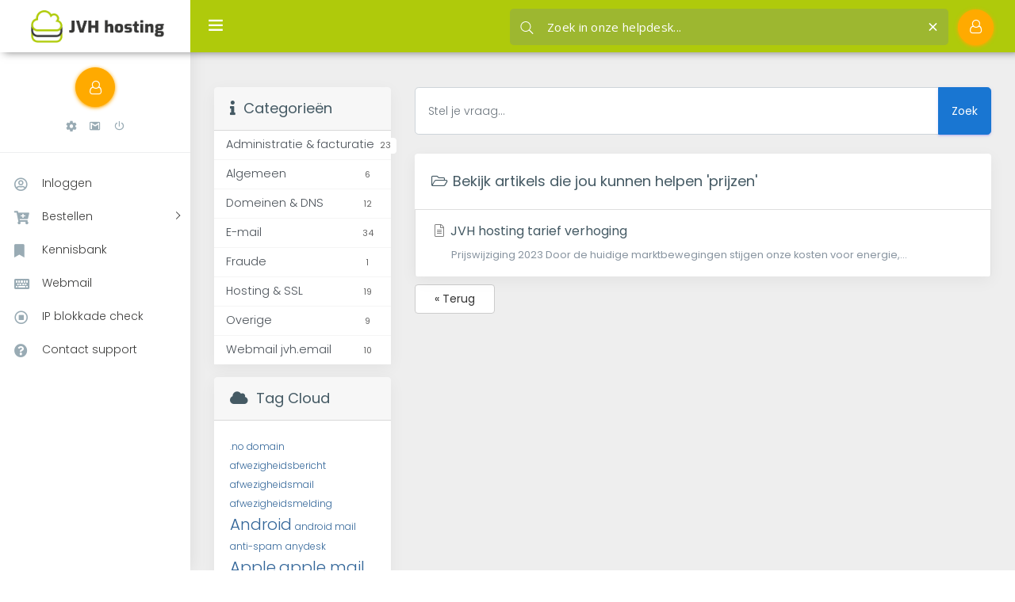

--- FILE ---
content_type: text/html; charset=utf-8
request_url: https://mijn.jvhhosting.nl/knowledgebase/tag/prijzen
body_size: 10649
content:
<!doctype html>
<html lang="en">
<head>
    <meta charset="utf-8" />
    <meta name="viewport" content="width=device-width, initial-scale=1, shrink-to-fit=no">
    <title>Kennisbank - JVH hosting</title>
    <!-- Styling -->
<link href="https://fonts.googleapis.com/css2?family=Open+Sans:wght@300;400&display=swap" rel="stylesheet">
<link href="/templates/twenty-one/css/all.min.css?v=d575d5" rel="stylesheet">
<link href="/templates/twenty-one/css/theme.min.css?v=d575d5" rel="stylesheet">
<link href="/assets/css/fontawesome-all.min.css" rel="stylesheet">
<link href="/templates/hostiko-material/css/morris.css" rel="stylesheet">
<link href="/templates/hostiko-material/css/style.css" rel="stylesheet">
<link href="/templates/hostiko-material/css/blue.css" id="theme" rel="stylesheet">
<script src="https://www.google.com/recaptcha/enterprise.js?render=6LfoX04qAAAAAKjie9s-KqnfqTIRZ0TVGQHd8cNB"></script>
<link href="/templates/hostiko-material/css/custom.css" rel="stylesheet">

<script>
    var csrfToken = 'db8a8a610dfe2c99ae5766c596e9625d1fb10593',
        markdownGuide = 'Markdown-gids',
        locale = 'en',
        saved = 'opgeslagen',
        saving = 'opslagen...',
        whmcsBaseUrl = "",
        requiredText = 'Vereist';
</script>
<script src="/templates/twenty-one/js/scripts.min.js?v=d575d5"></script>
<script src="/templates/hostiko-material/js/popper.min.js"></script>
<script src="/templates/hostiko-material/js/waves.js"></script>
<script src="/templates/hostiko-material/js/sidebarmenu.js"></script>
<script src="/templates/hostiko-material/js/sticky-kit.min.js"></script>
<script src="/templates/hostiko-material/js/custom.min.js"></script>
<script src="/templates/hostiko-material/js/jquery.sparkline.min.js"></script>
<script src="/templates/hostiko-material/js/raphael-min.js"></script>
<script src="/templates/hostiko-material/js/morris.min.js"></script>
<script src="/templates/hostiko-material/js/dashboard1.js"></script>
<script src="/templates/hostiko-material/js/jquery.slimscroll.js"></script>

<script src="/templates/hostiko-material/js/jQuery.style.switcher.js"></script>

    <script async src="https://www.googletagmanager.com/gtag/js?id=G-FS4YZF9CJP"></script>
<script>
  window.dataLayer = window.dataLayer || [];
  function gtag(){dataLayer.push(arguments);}
  gtag('js', new Date());
  gtag('config', 'G-FS4YZF9CJP', {
  'cookie_domain': 'mijn.jvhhosting.nl'
});
</script>

		<link href="/templates/hostiko-material/css/jvh.css" rel="stylesheet">

		<link href="/templates/hostiko-material/css/popup.css" rel="stylesheet">
		<script src="/templates/hostiko-material/js/popup.js"></script>
		<script src="/templates/hostiko-material/js/order-in-progress.js"></script>
		<script src="/templates/hostiko-material/js/custom.js"></script>

		<link rel="preconnect" href="https://fonts.googleapis.com">
		<link rel="preconnect" href="https://fonts.gstatic.com" crossorigin>
		<link href="https://fonts.googleapis.com/css2?family=Lato:wght@400;500;700&display=swap" rel="stylesheet">

		<script src="/admin/templates/swiftmodders_v5/js/search-trigger.js" rel="stylesheet"></script>

<script>
document.addEventListener('DOMContentLoaded', function() {
    var link = document.querySelector('a[href="https://jvh.email"]');
    if (link) {
        link.setAttribute('target', '_blank');
    }
});
</script>
<script type="text/javascript">
document.addEventListener('DOMContentLoaded', function() {
    // Hide the "Gebruik een domein van JVH hosting" option if it exists
    var jvhHostingOption = document.querySelector('div.option input[value="subdomain"]');
    if (jvhHostingOption) {
        var jvhHostingContainer = jvhHostingOption.closest('div.option');
        if (jvhHostingContainer) {
            jvhHostingContainer.style.display = 'none';
        }
    }

    // Add "option-selected" class to the first option by default
    function selectFirstOption() {
        var domainOptions = document.querySelectorAll('div.domain-selection-options > div.option');
        if (domainOptions.length > 0) {
            var firstOption = domainOptions[0];
            firstOption.classList.add('option-selected');
        }
    }

    // Ensure the DOM is fully loaded
    if (document.readyState === 'complete') {
        selectFirstOption();
    } else {
        window.addEventListener('load', selectFirstOption);
    }
});
</script>
<link rel="stylesheet" href="https://mijn.jvhhosting.nl//modules/addons/scrolltotop/assets/material-scrolltop.css" /><style>.material-scrolltop{ background-color: #AFCA0B; }
        .material-scrolltop:hover { background-color: #D0DD98; }</style>
<link rel="stylesheet" type="text/css" href="//mijn.jvhhosting.nl/modules/addons/ClientAreaDesigner/templates/clientarea/default/assets/slick/slick.css">
           <link rel="stylesheet" type="text/css" href="//mijn.jvhhosting.nl/modules/addons/ClientAreaDesigner/templates/clientarea/default/assets/slick/slick-theme.css">
           <script type="text/javascript" src="//mijn.jvhhosting.nl/modules/addons/ClientAreaDesigner/templates/clientarea/default/assets/slick/slick.js"></script>
           <script type="text/javascript" src="//mijn.jvhhosting.nl/modules/addons/ClientAreaDesigner/templates/clientarea/default/assets/js/main.js"></script>
<script>var rtr = "[]";</script>
<script src="/modules/registrars/realtimeregister/resources/js/rtr.js?1.4.13"></script>

<script src="/modules/registrars/realtimeregister/resources/js/rtrClient.js?1.4.13"></script>

<link type="text/css" href="/modules/registrars/realtimeregister/resources/css/style.css?1.4.13" rel="stylesheet">

</head>
<body class="fix-header fix-sidebar card-no-border" data-phone-cc-input="1">
  <link href="/modules/addons/ajax_search_frontend/assets/css/search.css" rel="stylesheet">
<script src="/modules/addons/ajax_search_frontend/assets/js/search.js"></script>

      <script> document.body.classList.add('logged-out');</script>
  
<div id="main-wrapper">
        <header class="topbar">
            <nav class="navbar top-navbar custom-navbar navbar-expand-md navbar-light">
                <!-- ============================================================== -->
                <!-- Logo -->
                <!-- ============================================================== -->
                <div class="navbar-header">

                  <a class="navbar-brand" href="/index.php">
                        <!-- Logo icon --><b>
                            <!--You can put here icon as well // <i class="wi wi-sunset"></i> //-->
                            <!-- Dark Logo icon -->
                            <img src="/templates/hostiko-material/images/logo-icon.png" alt="homepage" class="dark-logo" />

                        </b>
                      <span>
                                                    <img style="width:70%" src="/assets/img/logo.png" alt="JVH hosting" class="dark-logo">
                                            </span>
                    </a>

                </div>
                <!-- ============================================================== -->
                <!-- End Logo -->
                <!-- ============================================================== -->
                <div class="navbar-collapse">
                    <!-- ============================================================== -->
                    <!-- toggle and nav items -->
                    <!-- ============================================================== -->
                    <ul class="navbar-nav mr-auto mt-md-0">
                        <!-- This is  -->
                        <li class="nav-item"> <a class="nav-link nav-toggler hidden-md-up text-muted waves-effect waves-dark" href="javascript:void(0)"><i class="mdi mdi-menu"></i></a> </li>
                        <li class="nav-item m-l-10"> <a class="nav-link sidebartoggler hidden-sm-down text-muted waves-effect waves-dark" href="javascript:void(0)"><i class="ti-menu"></i></a> </li>
                        <!-- ============================================================== -->
                        <!-- Comment -->
                        <!-- ============================================================== -->
                        
                        <!-- ============================================================== -->
                        <!-- End Messages -->
                        <!-- ============================================================== -->
                        <!-- ============================================================== -->
                        <!-- Messages -->
                        <!-- ============================================================== -->
                        <li class="nav-item dropdown mega-dropdown"> <a class="nav-link dropdown-toggle text-muted waves-effect waves-dark" href="" data-toggle="dropdown" aria-haspopup="true" aria-expanded="false"><i class="mdi mdi-view-grid"></i></a>
                            <div class="dropdown-menu animated slideInUp">
                                <ul class="mega-dropdown-menu row">
                                    <li class="col-lg-3 col-xlg-2 m-b-30">
                                        <h4 class="m-b-20">CAROUSEL</h4>
                                        <!-- CAROUSEL -->
                                        <div id="carouselExampleControls" class="carousel slide" data-ride="carousel">
                                            <div class="carousel-inner" role="listbox">
                                                <div class="carousel-item active">
                                                    <div class="container"> <img class="d-block img-fluid" src="/templates/hostiko-material/images/big/img1.jpg" alt="First slide"></div>
                                                </div>
                                                <div class="carousel-item">
                                                    <div class="container"><img class="d-block img-fluid" src="/templates/hostiko-material/images/big/img2.jpg" alt="Second slide"></div>
                                                </div>
                                                <div class="carousel-item">
                                                    <div class="container"><img class="d-block img-fluid" src="/templates/hostiko-material/images/big/img3.jpg" alt="Third slide"></div>
                                                </div>
                                            </div>
                                            <a class="carousel-control-prev" href="#carouselExampleControls" role="button" data-slide="prev"> <span class="carousel-control-prev-icon" aria-hidden="true"></span> <span class="sr-only">Previous</span> </a>
                                            <a class="carousel-control-next" href="#carouselExampleControls" role="button" data-slide="next"> <span class="carousel-control-next-icon" aria-hidden="true"></span> <span class="sr-only">Next</span> </a>
                                        </div>
                                        <!-- End CAROUSEL -->
                                    </li>
                                    <li class="col-lg-3 m-b-30">
                                        <h4 class="m-b-20">ACCORDION</h4>
                                        <!-- Accordian -->
                                        <div id="accordion" class="nav-accordion" role="tablist" aria-multiselectable="true">
                                            <div class="card">
                                                <div class="card-header" role="tab" id="headingOne">
                                                    <h5 class="mb-0">
                                                <a data-toggle="collapse" data-parent="#accordion" href="#collapseOne" aria-expanded="true" aria-controls="collapseOne">
                                                  Collapsible Group Item #1
                                                </a>
                                              </h5> </div>
                                                <div id="collapseOne" class="collapse show" role="tabpanel" aria-labelledby="headingOne">
                                                    <div class="card-body"> Anim pariatur cliche reprehenderit, enim eiusmod high. </div>
                                                </div>
                                            </div>
                                            <div class="card">
                                                <div class="card-header" role="tab" id="headingTwo">
                                                    <h5 class="mb-0">
                                                <a class="collapsed" data-toggle="collapse" data-parent="#accordion" href="#collapseTwo" aria-expanded="false" aria-controls="collapseTwo">
                                                  Collapsible Group Item #2
                                                </a>
                                              </h5> </div>
                                                <div id="collapseTwo" class="collapse" role="tabpanel" aria-labelledby="headingTwo">
                                                    <div class="card-body"> Anim pariatur cliche reprehenderit, enim eiusmod high life accusamus terry richardson ad squid. </div>
                                                </div>
                                            </div>
                                            <div class="card">
                                                <div class="card-header" role="tab" id="headingThree">
                                                    <h5 class="mb-0">
                                                <a class="collapsed" data-toggle="collapse" data-parent="#accordion" href="#collapseThree" aria-expanded="false" aria-controls="collapseThree">
                                                  Collapsible Group Item #3
                                                </a>
                                              </h5> </div>
                                                <div id="collapseThree" class="collapse" role="tabpanel" aria-labelledby="headingThree">
                                                    <div class="card-body"> Anim pariatur cliche reprehenderit, enim eiusmod high life accusamus terry richardson ad squid. </div>
                                                </div>
                                            </div>
                                        </div>
                                    </li>
                                    <li class="col-lg-3  m-b-30">
                                        <h4 class="m-b-20">CONTACT US</h4>
                                        <!-- Contact -->
                                        <form>
                                            <div class="form-group">
                                                <input type="text" class="form-control" id="exampleInputname1" placeholder="Enter Name"> </div>
                                            <div class="form-group">
                                                <input type="email" class="form-control" placeholder="Enter email"> </div>
                                            <div class="form-group">
                                                <textarea class="form-control" id="exampleTextarea" rows="3" placeholder="Message"></textarea>
                                            </div>
                                            <button type="submit" class="btn btn-info">Submit</button>
                                        </form>
                                    </li>
                                    <li class="col-lg-3 col-xlg-4 m-b-30">
                                        <h4 class="m-b-20">List style</h4>
                                        <!-- List style -->
                                        <ul class="list-style-none">
                                            <li><a href="javascript:void(0)"><i class="fa fa-check text-success"></i> You can give link</a></li>
                                            <li><a href="javascript:void(0)"><i class="fa fa-check text-success"></i> Give link</a></li>
                                            <li><a href="javascript:void(0)"><i class="fa fa-check text-success"></i> Another Give link</a></li>
                                            <li><a href="javascript:void(0)"><i class="fa fa-check text-success"></i> Forth link</a></li>
                                            <li><a href="javascript:void(0)"><i class="fa fa-check text-success"></i> Another fifth link</a></li>
                                        </ul>
                                    </li>
                                </ul>
                            </div>
                        </li>
                        <!-- ============================================================== -->
                        <!-- End Messages -->
                        <!-- ============================================================== -->
                    </ul>
                    <!-- ============================================================== -->
                    <!-- User profile and search -->
                    <!-- ============================================================== -->
                    <ul class="navbar-nav my-lg-0">
                        <!-- ============================================================== -->
                        <!-- Language -->
                        <!-- ============================================================== -->

						
                        <!-- ============================================================== -->
                        <!-- Search -->
                        <!-- ============================================================== -->
                                                                            <script>
searchData = '';
</script>
<li class="nav-item jvh_search">
	<div id="jvh_search_trigger"></div>

	<div class="jvh_search_wrapper">
		<div class="search_field_wrapper">
			<!-- <input id="jvh_search_field" type="text" placeholder="Zoek in abonnementen, domeinen, facturen, kennisbank etc." autocomplete="off" spellcheck="false" /> -->
						<!-- <input id="jvh_search_field" type="text" placeholder="Zoek in onze helpdesk..." autocomplete="off" spellcheck="false" /> -->
			<input
				id="jvh_search_field"
				type="text"
				placeholder="Zoek in onze helpdesk..."
				autocomplete="off"
				autocorrect="off"
				autocapitalize="off"
				spellcheck="false"
				title=""
				value=""
			/>
			<div class="jvh_loader"></div>
			<div class="close_search"></div>
		</div>

		<div class="jvh_search_results">
			<div class="search_result_count">
				<span class="total_result_count">
					0
				</span>

				zoekresultaten gevonden
			</div>

			<div class="sections_wrapper">
				<div class="result section services">
					<div class="section_title">
						Abonnementen (<span class="result_count">0</span>)
					</div>

					<ul class="result_items"></ul>
				</div>

				<div class="result section domains">
					<div class="section_title">
						Domeinen (<span class="result_count">0</span>)
					</div>

					<ul class="result_items"></ul>
				</div>

				<div class="result section invoices">
					<div class="section_title">
						Facturen (<span class="result_count">0</span>)
					</div>

					<ul class="result_items"></ul>
				</div>

				<div class="result section knowledgebase">
					<div class="section_title">
						Kennisbank (<span class="result_count">0</span>)
					</div>

					<ul class="result_items"></ul>
				</div>

				<div class="result section contacts">
					<div class="section_title">
						Contacten (<span class="result_count">0</span>)
					</div>

					<ul class="result_items"></ul>
				</div>

				<div class="result section users">
					<div class="section_title">
						Gebruikers (<span class="result_count">0</span>)
					</div>

					<ul class="result_items"></ul>
				</div>
			</div>

			<div class="close_button_wrapper">
				<button id="close_search_button">
					Zoekoptie sluiten
				</button>
			</div>

		</div>
	</div>
</li>

                                                    
                        <!-- ============================================================== -->
                        <!-- Profile -->
                        <!-- ============================================================== -->


                        <li class="nav-item dropdown">

                            <a class="nav-link dropdown-toggle text-muted waves-effect waves-dark" href="" data-toggle="dropdown" aria-haspopup="true" aria-expanded="false">
                            <div  class="btn  btn-success btn-circle btn-lg"><i class=" fa fa-user-o"></i> </div>

                            </a>

                            <div class="dropdown-menu dropdown-menu-right scale-up">
                                <ul class="dropdown-user">
                               




                                <li role="separator" class="divider"></li>

                                        <li menuItemName="Account" 
    class=" d-block dropdown" id="Secondary_Navbar-Account">
    <a href="">
    <i class="ti-user"></i>
        <span class=" dropdown-toggle" data-toggle="dropdown" aria-haspopup="true" aria-expanded="false" >
                        Account
                        </span> 
    </a>
        <div class="dropdown-divider"></div>
                    <li class="dropdown-menu dropdown-menu-right">
                                                <li menuItemName="Login" class="dropdown-item1" id="Secondary_Navbar-Account-Login">

                


                        <a href="/clientarea.php" class="dropdown-item1  ">
                       
                                              
                                              
                              
                    

                                                        Inloggen
                                                    </a>
                    </li>
                                                                
                                                                <li menuItemName="Forgot Password?" class="dropdown-item1" id="Secondary_Navbar-Account-Forgot_Password?">

                


                        <a href="/password/reset" class="dropdown-item1  ">
                       
                                              
                                              
                              
                    

                                                        Wachtwoord vergeten?
                                                    </a>
                    </li>
                                        </li>
            </li>


                                </ul>
                            </div>
                        </li>

                            </div>

                    </ul>
                </div>
            </nav>
        </header>

        <aside class="left-sidebar">
            <!-- Sidebar scroll-->
            <div class="scroll-sidebar">
                <!-- User profile -->
                <div class="user-profile">
                    <!-- User profile image -->
                    <div class="profile-img text-center">
                    <div  class="btn  btn-success btn-circle btn-lg"><i class=" fa fa-user-o"></i> </div>
                        <!-- this is blinking heartbit-->
                        
                                                     </div>
                    <!-- User profile text-->
                    <div class="profile-text">
                        <h5>
                                                                           
                                                                    </h5>
                        <a href="/clientarea.php?action=details" class="dropdown-toggle u-dropdown" data-toggle="dropdown" role="button" aria-haspopup="true" aria-expanded="true">
                        <i class="mdi mdi-settings"></i></a>

                        <a href="mailto:" class="" data-toggle="tooltip" title="Email"><i class="mdi mdi-gmail"></i></a>

                        <a href="/logout.php?returntoadmin=1" class="" data-toggle="tooltip" title="Logout"><i class="mdi mdi-power"></i></a>


                    </div>
                </div>
                <!-- End User profile text-->
                <!-- Sidebar navigation-->
                <nav class="sidebar-nav">
                    <ul id="sidebarnav">
                        <li class="nav-devider"></li>


                        <li menuItemName="Inloggen" class="" id="Primary_Navbar-Inloggen">
        <a class=" waves-effect waves-dark " href="/login/">
        
                
                 
        
        
        <span class="hide-menu">
            <i class="far fa-user-circle"></i>&nbsp;            Inloggen
                    <span>
        </a>
            </li>
    <li menuItemName="bestellen" class="" id="Primary_Navbar-bestellen">
        <a class=" waves-effect waves-dark has-arrow" aria-expanded="false" href="#">
        
                
                 
        
        
        <span class="hide-menu">
            <i class="fas fa-cart-plus"></i>&nbsp;            Bestellen
                    <span>
        </a>
                    <ul class="collapse  ">
                                                <li menuItemName="Hosting bestellen" class="" id="Primary_Navbar-bestellen-Hosting_bestellen">
                        <a href="https://mijn.jvhhosting.nl/store/hosting" class="">
                                            

                                                        Hosting bestellen
                                                    </a>
                    </li>
                                                                <li menuItemName="Domeinnaam registreren" class="" id="Primary_Navbar-bestellen-Domeinnaam_registreren">
                        <a href="/cart.php?a=add&domain=register" class="">
                                            

                                                        Domeinnaam registreren
                                                    </a>
                    </li>
                                                                <li menuItemName="SSL certificaat bestellen" class="" id="Primary_Navbar-bestellen-SSL_certificaat_bestellen">
                        <a href="/store/ssl" class="">
                                            

                                                        SSL certificaat bestellen
                                                    </a>
                    </li>
                                                                <li menuItemName="E-mail pakket bestellen " class="" id="Primary_Navbar-bestellen-E-mail_pakket_bestellen_">
                        <a href="/store/e-mail" class="">
                                            

                                                        E-mail pakket bestellen 
                                                    </a>
                    </li>
                                                                <li menuItemName="SpamExperts bestellen" class="" id="Primary_Navbar-bestellen-SpamExperts_bestellen">
                        <a href="https://mijn.jvhhosting.nl/cart.php?gid=addons" class="">
                                            

                                                        SpamExperts bestellen
                                                    </a>
                    </li>
                                                                <li menuItemName="WordPress onderhoud bestellen" class="" id="Primary_Navbar-bestellen-WordPress_onderhoud_bestellen">
                        <a href="/store/wordpress-onderhoud" class="">
                                            

                                                        WordPress onderhoud bestellen
                                                    </a>
                    </li>
                                                                <li menuItemName="add-ons" class="" id="Primary_Navbar-bestellen-add-ons">
                        <a href="https://mijn.jvhhosting.nl/store/add-ons" class="">
                                            

                                                        Add-ons
                                                    </a>
                    </li>
                                        </ul>
            </li>
    <li menuItemName="knowledgebase" class="" id="Primary_Navbar-knowledgebase">
        <a class=" waves-effect waves-dark " href="/knowledgebase">
        
                
                 
        
        
        <span class="hide-menu">
            <i class="fas fa-bookmark"></i>&nbsp;            Kennisbank
                    <span>
        </a>
            </li>
    <li menuItemName="webmail" class="" id="Primary_Navbar-webmail">
        <a class=" waves-effect waves-dark " href="https://jvh.email">
        
                
                 
        
        
        <span class="hide-menu">
            <i class="fas fa-keyboard"></i>&nbsp;            Webmail
                    <span>
        </a>
            </li>
    <li menuItemName="ipblokkadecheck" class="" id="Primary_Navbar-ipblokkadecheck">
        <a class=" waves-effect waves-dark " href="/ip-blokkade-check.php">
        
                
                 
        
        
        <span class="hide-menu">
            <i class="far fa-stop-circle"></i>&nbsp;            IP blokkade check
                    <span>
        </a>
            </li>
    <li menuItemName="Contact support" class="" id="Primary_Navbar-Contact_support">
        <a class=" waves-effect waves-dark " href="/submitticket.php">
        
                
                 
        
        
        <span class="hide-menu">
            <i class="fas fa-question-circle"></i>&nbsp;            Contact support
                    <span>
        </a>
            </li>

                    </ul>
                </nav>
                <!-- End Sidebar navigation -->
            </div>
            <!-- End Sidebar scroll-->
        </aside>
<div class="page-wrapper">
          <div class="row page-titles">
                <div class="col-md-5 align-self-center">
                    <h3 class="text-themecolor">

                                        <span class="d-none">
                        <a href="https://mijn.jvhhosting.nl">                         JVH hosting
                         </a>                        </span>
                                         <span class="d-none">
                        <a href="/knowledgebase">                         Kennisbank
                         </a>                        </span>
                                         <span class="d-none d-block" aria-current="page">
                                                 Bekijk artikels die jou kunnen helpen prijzen
                                                 </span>
                 
                    </h3>
                </div>
                <div class="col-md-7 align-self-center">
                    <ol class="breadcrumb">
            <li class="breadcrumb-item">
            <a href="https://mijn.jvhhosting.nl">            JVH hosting
            </a>        </li>
            <li class="breadcrumb-item">
            <a href="/knowledgebase">            Kennisbank
            </a>        </li>
            <li class="breadcrumb-item active" aria-current="page">
                        Bekijk artikels die jou kunnen helpen prijzen
                    </li>
    </ol>
                </div>
                <div>

            </div>
</div>


    
    
    
    <section id="main-body">
        <div class="container-fluid">
            <div class="row">

                            <div class="col-lg-4 col-xl-3">
                    <div class="sidebar">
                            <div menuItemName="Support Knowledgebase Categories" class="mb-3 card card-sidebar d-none d-md-block">
        <div class="card-header">
            <h3 class="card-title m-0">
                <i class="fas fa-info"></i>&nbsp;                Categorieën
                                <i class="fas fa-chevron-up card-minimise float-right"></i>
            </h3>
        </div>
        <div class="collapsable-card-body">
                                        <div class="list-group list-group-flush d-md-flex" role="tablist">
                                                                        <a menuItemName="Support Knowledgebase Category 8"
                               href="/knowledgebase/8/Administratie-and-facturatie"
                               class="list-group-item list-group-item-action"
                                                                                                                                                           id="Primary_Sidebar-Support_Knowledgebase_Categories-Support_Knowledgebase_Category_8"
                            >
                                <div class="sidebar-menu-item-wrapper">
                                                                        <div class="sidebar-menu-item-label">
                                        <div class="truncate">Administratie &amp; facturatie</div>
                                    </div>
                                                                            <div class="sidebar-menu-item-badge">
                                            <span class="badge">23</span>
                                        </div>
                                                                    </div>
                            </a>
                                                                                                <a menuItemName="Support Knowledgebase Category 9"
                               href="/knowledgebase/9/Algemeen"
                               class="list-group-item list-group-item-action"
                                                                                                                                                           id="Primary_Sidebar-Support_Knowledgebase_Categories-Support_Knowledgebase_Category_9"
                            >
                                <div class="sidebar-menu-item-wrapper">
                                                                        <div class="sidebar-menu-item-label">
                                        <div class="truncate">Algemeen</div>
                                    </div>
                                                                            <div class="sidebar-menu-item-badge">
                                            <span class="badge">6</span>
                                        </div>
                                                                    </div>
                            </a>
                                                                                                <a menuItemName="Support Knowledgebase Category 7"
                               href="/knowledgebase/7/Domeinen-and-DNS"
                               class="list-group-item list-group-item-action"
                                                                                                                                                           id="Primary_Sidebar-Support_Knowledgebase_Categories-Support_Knowledgebase_Category_7"
                            >
                                <div class="sidebar-menu-item-wrapper">
                                                                        <div class="sidebar-menu-item-label">
                                        <div class="truncate">Domeinen &amp; DNS</div>
                                    </div>
                                                                            <div class="sidebar-menu-item-badge">
                                            <span class="badge">12</span>
                                        </div>
                                                                    </div>
                            </a>
                                                                                                <a menuItemName="Support Knowledgebase Category 1"
                               href="/knowledgebase/1/E-mail"
                               class="list-group-item list-group-item-action"
                                                                                                                                                           id="Primary_Sidebar-Support_Knowledgebase_Categories-Support_Knowledgebase_Category_1"
                            >
                                <div class="sidebar-menu-item-wrapper">
                                                                        <div class="sidebar-menu-item-label">
                                        <div class="truncate">E-mail</div>
                                    </div>
                                                                            <div class="sidebar-menu-item-badge">
                                            <span class="badge">34</span>
                                        </div>
                                                                    </div>
                            </a>
                                                                                                <a menuItemName="Support Knowledgebase Category 12"
                               href="/knowledgebase/12/Fraude"
                               class="list-group-item list-group-item-action"
                                                                                                                                                           id="Primary_Sidebar-Support_Knowledgebase_Categories-Support_Knowledgebase_Category_12"
                            >
                                <div class="sidebar-menu-item-wrapper">
                                                                        <div class="sidebar-menu-item-label">
                                        <div class="truncate">Fraude</div>
                                    </div>
                                                                            <div class="sidebar-menu-item-badge">
                                            <span class="badge">1</span>
                                        </div>
                                                                    </div>
                            </a>
                                                                                                <a menuItemName="Support Knowledgebase Category 6"
                               href="/knowledgebase/6/Hosting-and-SSL"
                               class="list-group-item list-group-item-action"
                                                                                                                                                           id="Primary_Sidebar-Support_Knowledgebase_Categories-Support_Knowledgebase_Category_6"
                            >
                                <div class="sidebar-menu-item-wrapper">
                                                                        <div class="sidebar-menu-item-label">
                                        <div class="truncate">Hosting &amp; SSL</div>
                                    </div>
                                                                            <div class="sidebar-menu-item-badge">
                                            <span class="badge">19</span>
                                        </div>
                                                                    </div>
                            </a>
                                                                                                <a menuItemName="Support Knowledgebase Category 11"
                               href="/knowledgebase/11/Overige-"
                               class="list-group-item list-group-item-action"
                                                                                                                                                           id="Primary_Sidebar-Support_Knowledgebase_Categories-Support_Knowledgebase_Category_11"
                            >
                                <div class="sidebar-menu-item-wrapper">
                                                                        <div class="sidebar-menu-item-label">
                                        <div class="truncate">Overige </div>
                                    </div>
                                                                            <div class="sidebar-menu-item-badge">
                                            <span class="badge">9</span>
                                        </div>
                                                                    </div>
                            </a>
                                                                                                <a menuItemName="Support Knowledgebase Category 10"
                               href="/knowledgebase/10/Webmail-jvh.email"
                               class="list-group-item list-group-item-action"
                                                                                                                                                           id="Primary_Sidebar-Support_Knowledgebase_Categories-Support_Knowledgebase_Category_10"
                            >
                                <div class="sidebar-menu-item-wrapper">
                                                                        <div class="sidebar-menu-item-label">
                                        <div class="truncate">Webmail jvh.email</div>
                                    </div>
                                                                            <div class="sidebar-menu-item-badge">
                                            <span class="badge">10</span>
                                        </div>
                                                                    </div>
                            </a>
                                                            </div>
                    </div>
            </div>
                    <div class="card d-block d-md-none bg-light">
            <div class="card-header">
                <h3 class="card-title">
                    <i class="fas fa-info"></i>&nbsp;                    Categorieën
                                    </h3>
            </div>
            <div class="card-body">
                <form role="form">
                    <select class="form-control" onchange="selectChangeNavigate(this)">
                                                    <option menuItemName="Support Knowledgebase Category 8" value="/knowledgebase/8/Administratie-and-facturatie" class="list-group-item list-group-item-action" >
                                <div class="truncate">Administratie &amp; facturatie</div>
                                (23)                            </option>
                                                    <option menuItemName="Support Knowledgebase Category 9" value="/knowledgebase/9/Algemeen" class="list-group-item list-group-item-action" >
                                <div class="truncate">Algemeen</div>
                                (6)                            </option>
                                                    <option menuItemName="Support Knowledgebase Category 7" value="/knowledgebase/7/Domeinen-and-DNS" class="list-group-item list-group-item-action" >
                                <div class="truncate">Domeinen &amp; DNS</div>
                                (12)                            </option>
                                                    <option menuItemName="Support Knowledgebase Category 1" value="/knowledgebase/1/E-mail" class="list-group-item list-group-item-action" >
                                <div class="truncate">E-mail</div>
                                (34)                            </option>
                                                    <option menuItemName="Support Knowledgebase Category 12" value="/knowledgebase/12/Fraude" class="list-group-item list-group-item-action" >
                                <div class="truncate">Fraude</div>
                                (1)                            </option>
                                                    <option menuItemName="Support Knowledgebase Category 6" value="/knowledgebase/6/Hosting-and-SSL" class="list-group-item list-group-item-action" >
                                <div class="truncate">Hosting &amp; SSL</div>
                                (19)                            </option>
                                                    <option menuItemName="Support Knowledgebase Category 11" value="/knowledgebase/11/Overige-" class="list-group-item list-group-item-action" >
                                <div class="truncate">Overige </div>
                                (9)                            </option>
                                                    <option menuItemName="Support Knowledgebase Category 10" value="/knowledgebase/10/Webmail-jvh.email" class="list-group-item list-group-item-action" >
                                <div class="truncate">Webmail jvh.email</div>
                                (10)                            </option>
                                            </select>
                </form>
            </div>
                    </div>
                        </div>
                                            <div class="d-none d-lg-block sidebar">
                                <div menuItemName="Support Knowledgebase Tag Cloud" class="mb-3 card card-sidebar">
        <div class="card-header">
            <h3 class="card-title m-0">
                <i class="fas fa-cloud"></i>&nbsp;                Tag Cloud
                                <i class="fas fa-chevron-up card-minimise float-right"></i>
            </h3>
        </div>
        <div class="collapsable-card-body">
                            <div class="card-body">
                    <a href="/knowledgebase/tag/.no-domain" style="font-size:12px;">.no domain</a>
<a href="/knowledgebase/tag/afwezigheidsbericht" style="font-size:12px;">afwezigheidsbericht</a>
<a href="/knowledgebase/tag/afwezigheidsmail" style="font-size:12px;">afwezigheidsmail</a>
<a href="/knowledgebase/tag/afwezigheidsmelding" style="font-size:12px;">afwezigheidsmelding</a>
<a href="/knowledgebase/tag/Android" style="font-size:20px;">Android</a>
<a href="/knowledgebase/tag/android-mail" style="font-size:12px;">android mail</a>
<a href="/knowledgebase/tag/anti-spam" style="font-size:12px;">anti-spam</a>
<a href="/knowledgebase/tag/anydesk" style="font-size:12px;">anydesk</a>
<a href="/knowledgebase/tag/Apple" style="font-size:20px;">Apple</a>
<a href="/knowledgebase/tag/apple-mail" style="font-size:20px;">apple mail</a>
<a href="/knowledgebase/tag/auto-reply" style="font-size:12px;">auto reply</a>
<a href="/knowledgebase/tag/auto-reply" style="font-size:12px;">auto-reply</a>
<a href="/knowledgebase/tag/automatisch-antwoord" style="font-size:12px;">automatisch antwoord</a>
<a href="/knowledgebase/tag/Automatische-reply" style="font-size:12px;">Automatische reply</a>
<a href="/knowledgebase/tag/autoreply" style="font-size:12px;">autoreply</a>
<a href="/knowledgebase/tag/Bestanden" style="font-size:12px;">Bestanden</a>
<a href="/knowledgebase/tag/Bestandseditor" style="font-size:12px;">Bestandseditor</a>
<a href="/knowledgebase/tag/browser-cache" style="font-size:12px;">browser cache</a>
<a href="/knowledgebase/tag/Browsercache" style="font-size:12px;">Browsercache</a>
<a href="/knowledgebase/tag/Browsercache-smartphone" style="font-size:12px;">Browsercache smartphone</a>
<a href="/knowledgebase/tag/Browsercache-tablet" style="font-size:12px;">Browsercache tablet</a>
<a href="/knowledgebase/tag/cache" style="font-size:20px;">cache</a>
<a href="/knowledgebase/tag/DNS" style="font-size:20px;">DNS</a>
<a href="/knowledgebase/tag/DNS-cache" style="font-size:12px;">DNS cache</a>
<a href="/knowledgebase/tag/DNS-instellingen" style="font-size:20px;">DNS instellingen</a>
<a href="/knowledgebase/tag/DNS-records" style="font-size:12px;">DNS-records</a>
<a href="/knowledgebase/tag/DNS-zone" style="font-size:12px;">DNS-zone</a>
<a href="/knowledgebase/tag/Domein-and-Hosting-Service-NL" style="font-size:12px;">Domein &amp; Hosting Service NL</a>
<a href="/knowledgebase/tag/domeinnaam" style="font-size:12px;">domeinnaam</a>
<a href="/knowledgebase/tag/domeinnaam-registreren" style="font-size:12px;">domeinnaam registreren</a>
<a href="/knowledgebase/tag/domeinnaamhouder-verifieren" style="font-size:20px;">domeinnaamhouder verifieren</a>
<a href="/knowledgebase/tag/domeinnaamregistratie" style="font-size:12px;">domeinnaamregistratie</a>
<a href="/knowledgebase/tag/e-mail" style="font-size:12px;">e-mail</a>
<a href="/knowledgebase/tag/e-mail-afzender-blokkeren" style="font-size:12px;">e-mail afzender blokkeren</a>
<a href="/knowledgebase/tag/e-mail-filters" style="font-size:12px;">e-mail filters</a>
<a href="/knowledgebase/tag/E-mail-instellen-Microsoft-Outlook" style="font-size:20px;">E-mail instellen Microsoft Outlook</a>
<a href="/knowledgebase/tag/E-mail-instellen-Thunderbird" style="font-size:12px;">E-mail instellen Thunderbird</a>
<a href="/knowledgebase/tag/E-mail-instellen-Windows-Live-Mail" style="font-size:12px;">E-mail instellen Windows Live Mail</a>
<a href="/knowledgebase/tag/e-mail-instellingen" style="font-size:16px;">e-mail instellingen</a>
<a href="/knowledgebase/tag/E-mail-instellingen-Mac" style="font-size:12px;">E-mail instellingen Mac</a>
<a href="/knowledgebase/tag/e-mailadres" style="font-size:20px;">e-mailadres</a>
<a href="/knowledgebase/tag/e-mailadres-blokkeren" style="font-size:12px;">e-mailadres blokkeren</a>
<a href="/knowledgebase/tag/e-mailadres-verifieren" style="font-size:20px;">e-mailadres verifieren</a>
<a href="/knowledgebase/tag/e-mailserver" style="font-size:20px;">e-mailserver</a>
<a href="/knowledgebase/tag/email" style="font-size:20px;">email</a>
<a href="/knowledgebase/tag/factuur-gekregen-voor-overgebruik" style="font-size:12px;">factuur gekregen voor overgebruik</a>
<a href="/knowledgebase/tag/File" style="font-size:12px;">File</a>
<a href="/knowledgebase/tag/File-Manager" style="font-size:12px;">File Manager</a>
<a href="/knowledgebase/tag/Files" style="font-size:12px;">Files</a>
<a href="/knowledgebase/tag/FileZilla" style="font-size:12px;">FileZilla</a>
<a href="/knowledgebase/tag/filter-regels-aanmaken" style="font-size:12px;">filter regels aanmaken</a>
<a href="/knowledgebase/tag/Fraude" style="font-size:12px;">Fraude</a>
<a href="/knowledgebase/tag/FTP" style="font-size:12px;">FTP</a>
<a href="/knowledgebase/tag/harde-refresh" style="font-size:20px;">harde refresh</a>
<a href="/knowledgebase/tag/hosting" style="font-size:20px;">hosting</a>
<a href="/knowledgebase/tag/Hosting-bestanden-bewerken" style="font-size:12px;">Hosting bestanden bewerken</a>
<a href="/knowledgebase/tag/Hostingpakket" style="font-size:12px;">Hostingpakket</a>
<a href="/knowledgebase/tag/hostingstatistieken" style="font-size:12px;">hostingstatistieken</a>
<a href="/knowledgebase/tag/hostingverbruik" style="font-size:12px;">hostingverbruik</a>
<a href="/knowledgebase/tag/HSI" style="font-size:12px;">HSI</a>
<a href="/knowledgebase/tag/HSI-Domein-and-Hosting-Service-NL" style="font-size:12px;">HSI Domein &amp; Hosting Service NL</a>
<a href="/knowledgebase/tag/hulp-op-afstand" style="font-size:12px;">hulp op afstand</a>
<a href="/knowledgebase/tag/ICANN" style="font-size:12px;">ICANN</a>
<a href="/knowledgebase/tag/imap" style="font-size:20px;">imap</a>
<a href="/knowledgebase/tag/inkomende-mailpoort" style="font-size:20px;">inkomende mailpoort</a>
<a href="/knowledgebase/tag/inkomende-mailserver" style="font-size:20px;">inkomende mailserver</a>
<a href="/knowledgebase/tag/Inloggen" style="font-size:20px;">Inloggen</a>
<a href="/knowledgebase/tag/instellingen" style="font-size:12px;">instellingen</a>
<a href="/knowledgebase/tag/instellingen-e-mailadres" style="font-size:20px;">instellingen e-mailadres</a>
<a href="/knowledgebase/tag/iphone" style="font-size:20px;">iphone</a>
<a href="/knowledgebase/tag/jvh.email" style="font-size:20px;">jvh.email</a>
<a href="/knowledgebase/tag/kosten-overgebruik" style="font-size:12px;">kosten overgebruik</a>
<a href="/knowledgebase/tag/Mac-OS-Mail" style="font-size:12px;">Mac OS (Mail)</a>
<a href="/knowledgebase/tag/Macbook-e-mail" style="font-size:12px;">Macbook e-mail</a>
<a href="/knowledgebase/tag/mail" style="font-size:12px;">mail</a>
<a href="/knowledgebase/tag/Mail-delivery-failed" style="font-size:12px;">Mail delivery failed</a>
<a href="/knowledgebase/tag/mail-instellen" style="font-size:12px;">mail instellen</a>
<a href="/knowledgebase/tag/Mailbox" style="font-size:12px;">Mailbox</a>
<a href="/knowledgebase/tag/microsoft-outlook" style="font-size:20px;">microsoft outlook</a>
<a href="/knowledgebase/tag/Mobiel" style="font-size:20px;">Mobiel</a>
<a href="/knowledgebase/tag/Oplichting" style="font-size:12px;">Oplichting</a>
<a href="/knowledgebase/tag/opzeggen" style="font-size:12px;">opzeggen</a>
<a href="/knowledgebase/tag/out-of-office" style="font-size:12px;">out of office</a>
<a href="/knowledgebase/tag/out-of-office" style="font-size:12px;">out-of-office</a>
<a href="/knowledgebase/tag/outlook" style="font-size:12px;">outlook</a>
<a href="/knowledgebase/tag/Outlook-2010" style="font-size:12px;">Outlook 2010</a>
<a href="/knowledgebase/tag/Outlook-2013" style="font-size:12px;">Outlook 2013</a>
<a href="/knowledgebase/tag/Outlook-2016" style="font-size:12px;">Outlook 2016</a>
<a href="/knowledgebase/tag/overgebruik" style="font-size:12px;">overgebruik</a>
<a href="/knowledgebase/tag/pakketten" style="font-size:12px;">pakketten</a>
<a href="/knowledgebase/tag/PHP-versie" style="font-size:12px;">PHP versie</a>
<a href="/knowledgebase/tag/PHP-versie-aanpassen" style="font-size:12px;">PHP versie aanpassen</a>
<a href="/knowledgebase/tag/PHP-versie-updaten" style="font-size:12px;">PHP versie updaten</a>
<a href="/knowledgebase/tag/Plesk" style="font-size:12px;">Plesk</a>
<a href="/knowledgebase/tag/pop3" style="font-size:12px;">pop3</a>
<a href="/knowledgebase/tag/prijzen" style="font-size:12px;">prijzen</a>
<a href="/knowledgebase/tag/refresh" style="font-size:20px;">refresh</a>
<a href="/knowledgebase/tag/Request-for-e-mail-address-verification" style="font-size:12px;">Request for e-mail address verification</a>
<a href="/knowledgebase/tag/Serveromgeving" style="font-size:12px;">Serveromgeving</a>
<a href="/knowledgebase/tag/smtp" style="font-size:20px;">smtp</a>
<a href="/knowledgebase/tag/spam" style="font-size:12px;">spam</a>
<a href="/knowledgebase/tag/spamfilter" style="font-size:12px;">spamfilter</a>
<a href="/knowledgebase/tag/spamfiltering" style="font-size:12px;">spamfiltering</a>
<a href="/knowledgebase/tag/Spookfacturen" style="font-size:12px;">Spookfacturen</a>
<a href="/knowledgebase/tag/statistieken" style="font-size:12px;">statistieken</a>
<a href="/knowledgebase/tag/tarief" style="font-size:12px;">tarief</a>
<a href="/knowledgebase/tag/thunderbird" style="font-size:20px;">thunderbird</a>
<a href="/knowledgebase/tag/uitgaande-mailpoort" style="font-size:20px;">uitgaande mailpoort</a>
<a href="/knowledgebase/tag/uitgaande-mailserver" style="font-size:20px;">uitgaande mailserver</a>
<a href="/knowledgebase/tag/vakantiemelding" style="font-size:12px;">vakantiemelding</a>
<a href="/knowledgebase/tag/verbruik" style="font-size:20px;">verbruik</a>
<a href="/knowledgebase/tag/Verwijderen" style="font-size:12px;">Verwijderen</a>
<a href="/knowledgebase/tag/Wachtwoord" style="font-size:20px;">Wachtwoord</a>
<a href="/knowledgebase/tag/webmail" style="font-size:20px;">webmail</a>
<a href="/knowledgebase/tag/Windows-Live-Mail" style="font-size:12px;">Windows Live Mail</a>
<a href="/knowledgebase/tag/windows-mail" style="font-size:12px;">windows mail</a>
<a href="/knowledgebase/tag/WordPress" style="font-size:12px;">WordPress</a>
<a href="/knowledgebase/tag/WordPress-installeren" style="font-size:12px;">WordPress installeren</a>

                </div>
                                </div>
            </div>
                            </div>
                                    </div>
                        <div class="col-lg-8 col-xl-9 primary-content">


<form role="form" method="post" action="/knowledgebase/search" class="mb-4">
<input type="hidden" name="token" value="db8a8a610dfe2c99ae5766c596e9625d1fb10593" />
    <div class="input-group input-group-lg kb-search">
        <input type="text"  id="inputKnowledgebaseSearch" name="search" class="form-control font-weight-light" placeholder="Stel je vraag..." value="" />
        <div class="input-group-append">
            <button type="submit" id="btnKnowledgebaseSearch" class="btn btn-primary btn-input-padded-responsive">
                Zoek
            </button>
        </div>
    </div>
</form>


    <div class="card">
        <div class="card-body">
            <h3 class="card-title m-0">
                <i class="fal fa-folder-open fa-fw"></i>
                                    Bekijk artikels die jou kunnen helpen 'prijzen'
                            </h3>
        </div>
        <div class="list-group list-group-flush">
                            <a href="/knowledgebase/134/JVH-hosting-tarief-verhoging.html" class="list-group-item kb-article-item" data-id="134">
                    <i class="fal fa-file-alt fa-fw text-black-50"></i>
                    JVH hosting tarief verhoging
                                        <small>Prijswijziging 2023

Door de huidige marktbewegingen stijgen onze kosten voor energie,...</small>
                </a>
                    </div>
    </div>

<a href="javascript:history.go(-1)" class="btn btn-default px-4">
    &laquo; Terug
</a>



                    </div>

                    </div>
                                            <div class="d-md-none col-md-3 sidebar sidebar-secondary">
                                <div menuItemName="Support Knowledgebase Tag Cloud" class="mb-3 card card-sidebar">
        <div class="card-header">
            <h3 class="card-title m-0">
                <i class="fas fa-cloud"></i>&nbsp;                Tag Cloud
                                <i class="fas fa-chevron-up card-minimise float-right"></i>
            </h3>
        </div>
        <div class="collapsable-card-body">
                            <div class="card-body">
                    <a href="/knowledgebase/tag/.no-domain" style="font-size:12px;">.no domain</a>
<a href="/knowledgebase/tag/afwezigheidsbericht" style="font-size:12px;">afwezigheidsbericht</a>
<a href="/knowledgebase/tag/afwezigheidsmail" style="font-size:12px;">afwezigheidsmail</a>
<a href="/knowledgebase/tag/afwezigheidsmelding" style="font-size:12px;">afwezigheidsmelding</a>
<a href="/knowledgebase/tag/Android" style="font-size:20px;">Android</a>
<a href="/knowledgebase/tag/android-mail" style="font-size:12px;">android mail</a>
<a href="/knowledgebase/tag/anti-spam" style="font-size:12px;">anti-spam</a>
<a href="/knowledgebase/tag/anydesk" style="font-size:12px;">anydesk</a>
<a href="/knowledgebase/tag/Apple" style="font-size:20px;">Apple</a>
<a href="/knowledgebase/tag/apple-mail" style="font-size:20px;">apple mail</a>
<a href="/knowledgebase/tag/auto-reply" style="font-size:12px;">auto reply</a>
<a href="/knowledgebase/tag/auto-reply" style="font-size:12px;">auto-reply</a>
<a href="/knowledgebase/tag/automatisch-antwoord" style="font-size:12px;">automatisch antwoord</a>
<a href="/knowledgebase/tag/Automatische-reply" style="font-size:12px;">Automatische reply</a>
<a href="/knowledgebase/tag/autoreply" style="font-size:12px;">autoreply</a>
<a href="/knowledgebase/tag/Bestanden" style="font-size:12px;">Bestanden</a>
<a href="/knowledgebase/tag/Bestandseditor" style="font-size:12px;">Bestandseditor</a>
<a href="/knowledgebase/tag/browser-cache" style="font-size:12px;">browser cache</a>
<a href="/knowledgebase/tag/Browsercache" style="font-size:12px;">Browsercache</a>
<a href="/knowledgebase/tag/Browsercache-smartphone" style="font-size:12px;">Browsercache smartphone</a>
<a href="/knowledgebase/tag/Browsercache-tablet" style="font-size:12px;">Browsercache tablet</a>
<a href="/knowledgebase/tag/cache" style="font-size:20px;">cache</a>
<a href="/knowledgebase/tag/DNS" style="font-size:20px;">DNS</a>
<a href="/knowledgebase/tag/DNS-cache" style="font-size:12px;">DNS cache</a>
<a href="/knowledgebase/tag/DNS-instellingen" style="font-size:20px;">DNS instellingen</a>
<a href="/knowledgebase/tag/DNS-records" style="font-size:12px;">DNS-records</a>
<a href="/knowledgebase/tag/DNS-zone" style="font-size:12px;">DNS-zone</a>
<a href="/knowledgebase/tag/Domein-and-Hosting-Service-NL" style="font-size:12px;">Domein &amp; Hosting Service NL</a>
<a href="/knowledgebase/tag/domeinnaam" style="font-size:12px;">domeinnaam</a>
<a href="/knowledgebase/tag/domeinnaam-registreren" style="font-size:12px;">domeinnaam registreren</a>
<a href="/knowledgebase/tag/domeinnaamhouder-verifieren" style="font-size:20px;">domeinnaamhouder verifieren</a>
<a href="/knowledgebase/tag/domeinnaamregistratie" style="font-size:12px;">domeinnaamregistratie</a>
<a href="/knowledgebase/tag/e-mail" style="font-size:12px;">e-mail</a>
<a href="/knowledgebase/tag/e-mail-afzender-blokkeren" style="font-size:12px;">e-mail afzender blokkeren</a>
<a href="/knowledgebase/tag/e-mail-filters" style="font-size:12px;">e-mail filters</a>
<a href="/knowledgebase/tag/E-mail-instellen-Microsoft-Outlook" style="font-size:20px;">E-mail instellen Microsoft Outlook</a>
<a href="/knowledgebase/tag/E-mail-instellen-Thunderbird" style="font-size:12px;">E-mail instellen Thunderbird</a>
<a href="/knowledgebase/tag/E-mail-instellen-Windows-Live-Mail" style="font-size:12px;">E-mail instellen Windows Live Mail</a>
<a href="/knowledgebase/tag/e-mail-instellingen" style="font-size:16px;">e-mail instellingen</a>
<a href="/knowledgebase/tag/E-mail-instellingen-Mac" style="font-size:12px;">E-mail instellingen Mac</a>
<a href="/knowledgebase/tag/e-mailadres" style="font-size:20px;">e-mailadres</a>
<a href="/knowledgebase/tag/e-mailadres-blokkeren" style="font-size:12px;">e-mailadres blokkeren</a>
<a href="/knowledgebase/tag/e-mailadres-verifieren" style="font-size:20px;">e-mailadres verifieren</a>
<a href="/knowledgebase/tag/e-mailserver" style="font-size:20px;">e-mailserver</a>
<a href="/knowledgebase/tag/email" style="font-size:20px;">email</a>
<a href="/knowledgebase/tag/factuur-gekregen-voor-overgebruik" style="font-size:12px;">factuur gekregen voor overgebruik</a>
<a href="/knowledgebase/tag/File" style="font-size:12px;">File</a>
<a href="/knowledgebase/tag/File-Manager" style="font-size:12px;">File Manager</a>
<a href="/knowledgebase/tag/Files" style="font-size:12px;">Files</a>
<a href="/knowledgebase/tag/FileZilla" style="font-size:12px;">FileZilla</a>
<a href="/knowledgebase/tag/filter-regels-aanmaken" style="font-size:12px;">filter regels aanmaken</a>
<a href="/knowledgebase/tag/Fraude" style="font-size:12px;">Fraude</a>
<a href="/knowledgebase/tag/FTP" style="font-size:12px;">FTP</a>
<a href="/knowledgebase/tag/harde-refresh" style="font-size:20px;">harde refresh</a>
<a href="/knowledgebase/tag/hosting" style="font-size:20px;">hosting</a>
<a href="/knowledgebase/tag/Hosting-bestanden-bewerken" style="font-size:12px;">Hosting bestanden bewerken</a>
<a href="/knowledgebase/tag/Hostingpakket" style="font-size:12px;">Hostingpakket</a>
<a href="/knowledgebase/tag/hostingstatistieken" style="font-size:12px;">hostingstatistieken</a>
<a href="/knowledgebase/tag/hostingverbruik" style="font-size:12px;">hostingverbruik</a>
<a href="/knowledgebase/tag/HSI" style="font-size:12px;">HSI</a>
<a href="/knowledgebase/tag/HSI-Domein-and-Hosting-Service-NL" style="font-size:12px;">HSI Domein &amp; Hosting Service NL</a>
<a href="/knowledgebase/tag/hulp-op-afstand" style="font-size:12px;">hulp op afstand</a>
<a href="/knowledgebase/tag/ICANN" style="font-size:12px;">ICANN</a>
<a href="/knowledgebase/tag/imap" style="font-size:20px;">imap</a>
<a href="/knowledgebase/tag/inkomende-mailpoort" style="font-size:20px;">inkomende mailpoort</a>
<a href="/knowledgebase/tag/inkomende-mailserver" style="font-size:20px;">inkomende mailserver</a>
<a href="/knowledgebase/tag/Inloggen" style="font-size:20px;">Inloggen</a>
<a href="/knowledgebase/tag/instellingen" style="font-size:12px;">instellingen</a>
<a href="/knowledgebase/tag/instellingen-e-mailadres" style="font-size:20px;">instellingen e-mailadres</a>
<a href="/knowledgebase/tag/iphone" style="font-size:20px;">iphone</a>
<a href="/knowledgebase/tag/jvh.email" style="font-size:20px;">jvh.email</a>
<a href="/knowledgebase/tag/kosten-overgebruik" style="font-size:12px;">kosten overgebruik</a>
<a href="/knowledgebase/tag/Mac-OS-Mail" style="font-size:12px;">Mac OS (Mail)</a>
<a href="/knowledgebase/tag/Macbook-e-mail" style="font-size:12px;">Macbook e-mail</a>
<a href="/knowledgebase/tag/mail" style="font-size:12px;">mail</a>
<a href="/knowledgebase/tag/Mail-delivery-failed" style="font-size:12px;">Mail delivery failed</a>
<a href="/knowledgebase/tag/mail-instellen" style="font-size:12px;">mail instellen</a>
<a href="/knowledgebase/tag/Mailbox" style="font-size:12px;">Mailbox</a>
<a href="/knowledgebase/tag/microsoft-outlook" style="font-size:20px;">microsoft outlook</a>
<a href="/knowledgebase/tag/Mobiel" style="font-size:20px;">Mobiel</a>
<a href="/knowledgebase/tag/Oplichting" style="font-size:12px;">Oplichting</a>
<a href="/knowledgebase/tag/opzeggen" style="font-size:12px;">opzeggen</a>
<a href="/knowledgebase/tag/out-of-office" style="font-size:12px;">out of office</a>
<a href="/knowledgebase/tag/out-of-office" style="font-size:12px;">out-of-office</a>
<a href="/knowledgebase/tag/outlook" style="font-size:12px;">outlook</a>
<a href="/knowledgebase/tag/Outlook-2010" style="font-size:12px;">Outlook 2010</a>
<a href="/knowledgebase/tag/Outlook-2013" style="font-size:12px;">Outlook 2013</a>
<a href="/knowledgebase/tag/Outlook-2016" style="font-size:12px;">Outlook 2016</a>
<a href="/knowledgebase/tag/overgebruik" style="font-size:12px;">overgebruik</a>
<a href="/knowledgebase/tag/pakketten" style="font-size:12px;">pakketten</a>
<a href="/knowledgebase/tag/PHP-versie" style="font-size:12px;">PHP versie</a>
<a href="/knowledgebase/tag/PHP-versie-aanpassen" style="font-size:12px;">PHP versie aanpassen</a>
<a href="/knowledgebase/tag/PHP-versie-updaten" style="font-size:12px;">PHP versie updaten</a>
<a href="/knowledgebase/tag/Plesk" style="font-size:12px;">Plesk</a>
<a href="/knowledgebase/tag/pop3" style="font-size:12px;">pop3</a>
<a href="/knowledgebase/tag/prijzen" style="font-size:12px;">prijzen</a>
<a href="/knowledgebase/tag/refresh" style="font-size:20px;">refresh</a>
<a href="/knowledgebase/tag/Request-for-e-mail-address-verification" style="font-size:12px;">Request for e-mail address verification</a>
<a href="/knowledgebase/tag/Serveromgeving" style="font-size:12px;">Serveromgeving</a>
<a href="/knowledgebase/tag/smtp" style="font-size:20px;">smtp</a>
<a href="/knowledgebase/tag/spam" style="font-size:12px;">spam</a>
<a href="/knowledgebase/tag/spamfilter" style="font-size:12px;">spamfilter</a>
<a href="/knowledgebase/tag/spamfiltering" style="font-size:12px;">spamfiltering</a>
<a href="/knowledgebase/tag/Spookfacturen" style="font-size:12px;">Spookfacturen</a>
<a href="/knowledgebase/tag/statistieken" style="font-size:12px;">statistieken</a>
<a href="/knowledgebase/tag/tarief" style="font-size:12px;">tarief</a>
<a href="/knowledgebase/tag/thunderbird" style="font-size:20px;">thunderbird</a>
<a href="/knowledgebase/tag/uitgaande-mailpoort" style="font-size:20px;">uitgaande mailpoort</a>
<a href="/knowledgebase/tag/uitgaande-mailserver" style="font-size:20px;">uitgaande mailserver</a>
<a href="/knowledgebase/tag/vakantiemelding" style="font-size:12px;">vakantiemelding</a>
<a href="/knowledgebase/tag/verbruik" style="font-size:20px;">verbruik</a>
<a href="/knowledgebase/tag/Verwijderen" style="font-size:12px;">Verwijderen</a>
<a href="/knowledgebase/tag/Wachtwoord" style="font-size:20px;">Wachtwoord</a>
<a href="/knowledgebase/tag/webmail" style="font-size:20px;">webmail</a>
<a href="/knowledgebase/tag/Windows-Live-Mail" style="font-size:12px;">Windows Live Mail</a>
<a href="/knowledgebase/tag/windows-mail" style="font-size:12px;">windows mail</a>
<a href="/knowledgebase/tag/WordPress" style="font-size:12px;">WordPress</a>
<a href="/knowledgebase/tag/WordPress-installeren" style="font-size:12px;">WordPress installeren</a>

                </div>
                                </div>
            </div>
                            </div>
                                    <div class="clearfix"></div>
            </div>
    </section>

    

    <div id="fullpage-overlayh" class="w-hidden">
        <div class="outer-wrapper">
            <div class="inner-wrapper">
                <img src="/assets/img/overlay-spinner.svg">
                <br>
                <span class="msg"></span>
            </div>
        </div>
    </div>

    <div class="modal system-modal fade" id="modalAjax" tabindex="-1" role="dialog" aria-hidden="true">
        <div class="modal-dialog">
            <div class="modal-content">
                <div class="modal-header">
                    <h5 class="modal-title"></h5>
                    <button type="button" class="close" data-dismiss="modal">
                        <span aria-hidden="true">&times;</span>
                        <span class="sr-only">Sluiten</span>
                    </button>
                </div>
                <div class="modal-body">
                    Laden...
                </div>
                <div class="modal-footer">
                    <div class="float-left loader">
                        <i class="fas fa-circle-notch fa-spin"></i>
                        Laden...
                    </div>
                    <button type="button" class="btn btn-default" data-dismiss="modal">
                        Sluiten
                    </button>
                    <button type="button" class="btn btn-primary modal-submit">
                        Indienen
                    </button>
                </div>
            </div>
        </div>
    </div>

    <form method="get" action="/knowledgebase/tag/prijzen?">
        <div class="modal modal-localisation" id="modalChooseLanguage" tabindex="-1" role="dialog">
            <div class="modal-dialog modal-lg" role="document">
                <div class="modal-content">
                    <div class="modal-body">
                        <button type="button" class="close text-light" data-dismiss="modal" aria-label="Close">
                            <span aria-hidden="true">&times;</span>
                        </button>

                                                                    </div>
                    <div class="modal-footer">
                        <button type="submit" class="btn btn-default">Selecteer</button>
                    </div>
                </div>
            </div>
        </div>
    </form>

        <form action="#" id="frmGeneratePassword">
    <div class="modal fade" id="modalGeneratePassword">
        <div class="modal-dialog">
            <div class="modal-content">
                <div class="modal-header bg-primary text-white">
                    <h4 class="modal-title">
                        Genereer wachtwoord
                    </h4>
                    <button type="button" class="close" data-dismiss="modal" aria-label="Close">
                        <span aria-hidden="true">&times;</span>
                    </button>
                </div>
                <div class="modal-body">
                    <div class="alert alert-danger w-hidden" id="generatePwLengthError">
                        Voer een wachtwoord in dat jeit 8 tot maximaal 64 tekens bestaat.
                    </div>
                    <div class="form-group row">
                        <label for="generatePwLength" class="col-sm-4 col-form-label">Wachtwoord Lengte</label>
                        <div class="col-sm-8">
                            <input type="number" min="8" max="64" value="12" step="1" class="form-control input-inline input-inline-100" id="inputGeneratePasswordLength">
                        </div>
                    </div>
                    <div class="form-group row">
                        <label for="generatePwOutput" class="col-sm-4 col-form-label">Gegenereerd Wachtwoord</label>
                        <div class="col-sm-8">
                            <input type="text" class="form-control" id="inputGeneratePasswordOutput">
                        </div>
                    </div>
                    <div class="row">
                        <div class="col-sm-8 offset-sm-4">
                            <button type="submit" class="btn btn-default btn-sm">
                                <i class="fas fa-plus fa-fw"></i>
                                Genereer nieuw wachtwoord
                            </button>
                            <button type="button" class="btn btn-default btn-sm copy-to-clipboard" data-clipboard-target="#inputGeneratePasswordOutput">
                                <img src="/assets/img/clippy.svg" alt="Copy to clipboard" width="15">
                                Copy
                            </button>
                        </div>
                    </div>
                </div>
                <div class="modal-footer">
                    <button type="button" class="btn btn-default" data-dismiss="modal">
                        Sluiten
                    </button>
                    <button type="button" class="btn btn-primary" id="btnGeneratePasswordInsert" data-clipboard-target="#inputGeneratePasswordOutput">
                        Kopiëren naar klembord en invoegen
                    </button>
                </div>
            </div>
        </div>
    </div>
</form>
    <footer class="footer p-t-30 p-b-30">
        <div class="container">
            <ul class="list-inline text-center m-b-0">
                
                            </ul>

            <p class="copyright mb-0">
                Copyright &copy; 2026 JVH hosting. Alle rechten voorbehouden.
            </p>
        </div>
    </footer>
        <script>
    document.addEventListener("DOMContentLoaded", function() {
        // Function to process attachments for Lightbox
        function processAttachments(attachments, isSidebar) {
            attachments.forEach(function(attachment) {
                var labelElement = attachment.querySelector('.sidebar-menu-item-label, .caption');
                if (labelElement) {
                    var fileName = labelElement.innerText.trim();
                    var fileExt = fileName.split('.').pop().toLowerCase();
                    if (['png', 'jpg', 'jpeg', 'gif'].includes(fileExt)) {
                        var link = attachment.getAttribute('href');
                        var img = document.createElement('img');
                        img.src = link;
                        img.alt = fileName;
                        img.style.maxWidth = '100px'; // Adjust the size as needed
                        img.style.height = 'auto';
                        var figure = attachment.querySelector('.sidebar-menu-item-wrapper, figure');
                        if (figure) {
                            figure.innerHTML = '';
                            figure.appendChild(img);
                            if (isSidebar) {
                                var caption = document.createElement('div');
                                caption.classList.add('lightbox-caption');
                                caption.innerText = fileName;
                                figure.appendChild(caption);
                                var subText = document.createElement('div');
                                subText.classList.add('lightbox-subtext');
                                subText.innerText = 'Klik op de afbeelding om deze te vergroten';
                                figure.appendChild(subText);
                            }
                        }
                        attachment.setAttribute('data-lightbox', 'ticket-attachments');
                        attachment.setAttribute('data-title', fileName);
                        attachment.href = link;
                    }
                }
            });
        }

        // Process main attachments
        var mainAttachments = document.querySelectorAll(".attachment-list a");
        processAttachments(mainAttachments, false);

        // Process sidebar attachments
        var sidebarAttachments = document.querySelectorAll(".list-group-item.list-group-item-action");
        processAttachments(sidebarAttachments, true);

        // Initialize Lightbox options
        lightbox.option({
            'resizeDuration': 200,
            'wrapAround': true
        });
    });
    </script>
    <style>
        .lightbox-caption {
            margin-top: 5px;
            font-size: 0.9em;
            color: #333;
            padding-left: 10px;
        }
        .lightbox-subtext {
            margin-top: 3px;
            font-size: 0.8em;
            color: #666;
            padding-left: 10px;
        }
        div.d-none.d-lg-block.sidebar img,
        .view-ticket .attachment-list img {
            border-radius: 4px;
        }
    </style>
<script type="text/javascript" id="metricscubestats" data-t="8eac9115d141a71411c35e4b97d4c1e3109bd52a" data-h="" src="https://api.metricscube.io/mcs.js"></script>

<script type="text/javascript">


function setSessionContact(){

  var ownerenable   =   $("input[name='wc[Owner]']:checked").val();
  var adminenable   =   $("input[name='wc[Admin]']:checked").val();
  var techenable    =   $("input[name='wc[Tech]']:checked").val();
  var billingenable =   $("input[name='wc[Billing]']:checked").val();

  if(ownerenable == 'contact')
  {
    var owner = $("#Owner3").val();
  }

  if(adminenable == 'contact')
  {
    var admin = $("#Admin3").val();
  }

  if(techenable == 'contact')
  {
    var tech = $("#Tech3").val();
  }

  if(billingenable == 'contact')
  {
    var billing = $("#Billing3").val();
  }

var request = $.ajax({
  url: 'https://mijn.jvhhosting.nl//modules/registrars/openprovider/contactsession.php',
  method: "POST",
  data: { 'owner' : owner, 'admin' : admin , 'tech' :tech , 'billing' : billing , 'set' : 'contactsession' },
});

request.done(function( msg ) {
  // alert(msg);
  var success = 1;
  return success;
});

request.fail(function( jqXHR, textStatus ) {
  alert( "Request failed: " + textStatus );
});

}
</script>
<script src="https://mijn.jvhhosting.nl//modules/addons/scrolltotop/assets/material-scrolltop.js"></script>
<button class="material-scrolltop" type="button"></button>
<script>
  $('body').materialScrollTop();
</script>

  </div>
        <!-- ============================================================== -->
        <!-- End Page wrapper  -->
        <!-- ============================================================== -->
</div><!-- wrapper-->
</body>
</html>


--- FILE ---
content_type: text/html; charset=UTF-8
request_url: https://mijn.jvhhosting.nl/disable-payment-gateways-for-guests.php
body_size: -123
content:
This file cannot be accessed directly

--- FILE ---
content_type: text/html; charset=utf-8
request_url: https://www.google.com/recaptcha/enterprise/anchor?ar=1&k=6LfoX04qAAAAAKjie9s-KqnfqTIRZ0TVGQHd8cNB&co=aHR0cHM6Ly9taWpuLmp2aGhvc3Rpbmcubmw6NDQz&hl=en&v=PoyoqOPhxBO7pBk68S4YbpHZ&size=invisible&anchor-ms=20000&execute-ms=30000&cb=wtcydpnohhgs
body_size: 48584
content:
<!DOCTYPE HTML><html dir="ltr" lang="en"><head><meta http-equiv="Content-Type" content="text/html; charset=UTF-8">
<meta http-equiv="X-UA-Compatible" content="IE=edge">
<title>reCAPTCHA</title>
<style type="text/css">
/* cyrillic-ext */
@font-face {
  font-family: 'Roboto';
  font-style: normal;
  font-weight: 400;
  font-stretch: 100%;
  src: url(//fonts.gstatic.com/s/roboto/v48/KFO7CnqEu92Fr1ME7kSn66aGLdTylUAMa3GUBHMdazTgWw.woff2) format('woff2');
  unicode-range: U+0460-052F, U+1C80-1C8A, U+20B4, U+2DE0-2DFF, U+A640-A69F, U+FE2E-FE2F;
}
/* cyrillic */
@font-face {
  font-family: 'Roboto';
  font-style: normal;
  font-weight: 400;
  font-stretch: 100%;
  src: url(//fonts.gstatic.com/s/roboto/v48/KFO7CnqEu92Fr1ME7kSn66aGLdTylUAMa3iUBHMdazTgWw.woff2) format('woff2');
  unicode-range: U+0301, U+0400-045F, U+0490-0491, U+04B0-04B1, U+2116;
}
/* greek-ext */
@font-face {
  font-family: 'Roboto';
  font-style: normal;
  font-weight: 400;
  font-stretch: 100%;
  src: url(//fonts.gstatic.com/s/roboto/v48/KFO7CnqEu92Fr1ME7kSn66aGLdTylUAMa3CUBHMdazTgWw.woff2) format('woff2');
  unicode-range: U+1F00-1FFF;
}
/* greek */
@font-face {
  font-family: 'Roboto';
  font-style: normal;
  font-weight: 400;
  font-stretch: 100%;
  src: url(//fonts.gstatic.com/s/roboto/v48/KFO7CnqEu92Fr1ME7kSn66aGLdTylUAMa3-UBHMdazTgWw.woff2) format('woff2');
  unicode-range: U+0370-0377, U+037A-037F, U+0384-038A, U+038C, U+038E-03A1, U+03A3-03FF;
}
/* math */
@font-face {
  font-family: 'Roboto';
  font-style: normal;
  font-weight: 400;
  font-stretch: 100%;
  src: url(//fonts.gstatic.com/s/roboto/v48/KFO7CnqEu92Fr1ME7kSn66aGLdTylUAMawCUBHMdazTgWw.woff2) format('woff2');
  unicode-range: U+0302-0303, U+0305, U+0307-0308, U+0310, U+0312, U+0315, U+031A, U+0326-0327, U+032C, U+032F-0330, U+0332-0333, U+0338, U+033A, U+0346, U+034D, U+0391-03A1, U+03A3-03A9, U+03B1-03C9, U+03D1, U+03D5-03D6, U+03F0-03F1, U+03F4-03F5, U+2016-2017, U+2034-2038, U+203C, U+2040, U+2043, U+2047, U+2050, U+2057, U+205F, U+2070-2071, U+2074-208E, U+2090-209C, U+20D0-20DC, U+20E1, U+20E5-20EF, U+2100-2112, U+2114-2115, U+2117-2121, U+2123-214F, U+2190, U+2192, U+2194-21AE, U+21B0-21E5, U+21F1-21F2, U+21F4-2211, U+2213-2214, U+2216-22FF, U+2308-230B, U+2310, U+2319, U+231C-2321, U+2336-237A, U+237C, U+2395, U+239B-23B7, U+23D0, U+23DC-23E1, U+2474-2475, U+25AF, U+25B3, U+25B7, U+25BD, U+25C1, U+25CA, U+25CC, U+25FB, U+266D-266F, U+27C0-27FF, U+2900-2AFF, U+2B0E-2B11, U+2B30-2B4C, U+2BFE, U+3030, U+FF5B, U+FF5D, U+1D400-1D7FF, U+1EE00-1EEFF;
}
/* symbols */
@font-face {
  font-family: 'Roboto';
  font-style: normal;
  font-weight: 400;
  font-stretch: 100%;
  src: url(//fonts.gstatic.com/s/roboto/v48/KFO7CnqEu92Fr1ME7kSn66aGLdTylUAMaxKUBHMdazTgWw.woff2) format('woff2');
  unicode-range: U+0001-000C, U+000E-001F, U+007F-009F, U+20DD-20E0, U+20E2-20E4, U+2150-218F, U+2190, U+2192, U+2194-2199, U+21AF, U+21E6-21F0, U+21F3, U+2218-2219, U+2299, U+22C4-22C6, U+2300-243F, U+2440-244A, U+2460-24FF, U+25A0-27BF, U+2800-28FF, U+2921-2922, U+2981, U+29BF, U+29EB, U+2B00-2BFF, U+4DC0-4DFF, U+FFF9-FFFB, U+10140-1018E, U+10190-1019C, U+101A0, U+101D0-101FD, U+102E0-102FB, U+10E60-10E7E, U+1D2C0-1D2D3, U+1D2E0-1D37F, U+1F000-1F0FF, U+1F100-1F1AD, U+1F1E6-1F1FF, U+1F30D-1F30F, U+1F315, U+1F31C, U+1F31E, U+1F320-1F32C, U+1F336, U+1F378, U+1F37D, U+1F382, U+1F393-1F39F, U+1F3A7-1F3A8, U+1F3AC-1F3AF, U+1F3C2, U+1F3C4-1F3C6, U+1F3CA-1F3CE, U+1F3D4-1F3E0, U+1F3ED, U+1F3F1-1F3F3, U+1F3F5-1F3F7, U+1F408, U+1F415, U+1F41F, U+1F426, U+1F43F, U+1F441-1F442, U+1F444, U+1F446-1F449, U+1F44C-1F44E, U+1F453, U+1F46A, U+1F47D, U+1F4A3, U+1F4B0, U+1F4B3, U+1F4B9, U+1F4BB, U+1F4BF, U+1F4C8-1F4CB, U+1F4D6, U+1F4DA, U+1F4DF, U+1F4E3-1F4E6, U+1F4EA-1F4ED, U+1F4F7, U+1F4F9-1F4FB, U+1F4FD-1F4FE, U+1F503, U+1F507-1F50B, U+1F50D, U+1F512-1F513, U+1F53E-1F54A, U+1F54F-1F5FA, U+1F610, U+1F650-1F67F, U+1F687, U+1F68D, U+1F691, U+1F694, U+1F698, U+1F6AD, U+1F6B2, U+1F6B9-1F6BA, U+1F6BC, U+1F6C6-1F6CF, U+1F6D3-1F6D7, U+1F6E0-1F6EA, U+1F6F0-1F6F3, U+1F6F7-1F6FC, U+1F700-1F7FF, U+1F800-1F80B, U+1F810-1F847, U+1F850-1F859, U+1F860-1F887, U+1F890-1F8AD, U+1F8B0-1F8BB, U+1F8C0-1F8C1, U+1F900-1F90B, U+1F93B, U+1F946, U+1F984, U+1F996, U+1F9E9, U+1FA00-1FA6F, U+1FA70-1FA7C, U+1FA80-1FA89, U+1FA8F-1FAC6, U+1FACE-1FADC, U+1FADF-1FAE9, U+1FAF0-1FAF8, U+1FB00-1FBFF;
}
/* vietnamese */
@font-face {
  font-family: 'Roboto';
  font-style: normal;
  font-weight: 400;
  font-stretch: 100%;
  src: url(//fonts.gstatic.com/s/roboto/v48/KFO7CnqEu92Fr1ME7kSn66aGLdTylUAMa3OUBHMdazTgWw.woff2) format('woff2');
  unicode-range: U+0102-0103, U+0110-0111, U+0128-0129, U+0168-0169, U+01A0-01A1, U+01AF-01B0, U+0300-0301, U+0303-0304, U+0308-0309, U+0323, U+0329, U+1EA0-1EF9, U+20AB;
}
/* latin-ext */
@font-face {
  font-family: 'Roboto';
  font-style: normal;
  font-weight: 400;
  font-stretch: 100%;
  src: url(//fonts.gstatic.com/s/roboto/v48/KFO7CnqEu92Fr1ME7kSn66aGLdTylUAMa3KUBHMdazTgWw.woff2) format('woff2');
  unicode-range: U+0100-02BA, U+02BD-02C5, U+02C7-02CC, U+02CE-02D7, U+02DD-02FF, U+0304, U+0308, U+0329, U+1D00-1DBF, U+1E00-1E9F, U+1EF2-1EFF, U+2020, U+20A0-20AB, U+20AD-20C0, U+2113, U+2C60-2C7F, U+A720-A7FF;
}
/* latin */
@font-face {
  font-family: 'Roboto';
  font-style: normal;
  font-weight: 400;
  font-stretch: 100%;
  src: url(//fonts.gstatic.com/s/roboto/v48/KFO7CnqEu92Fr1ME7kSn66aGLdTylUAMa3yUBHMdazQ.woff2) format('woff2');
  unicode-range: U+0000-00FF, U+0131, U+0152-0153, U+02BB-02BC, U+02C6, U+02DA, U+02DC, U+0304, U+0308, U+0329, U+2000-206F, U+20AC, U+2122, U+2191, U+2193, U+2212, U+2215, U+FEFF, U+FFFD;
}
/* cyrillic-ext */
@font-face {
  font-family: 'Roboto';
  font-style: normal;
  font-weight: 500;
  font-stretch: 100%;
  src: url(//fonts.gstatic.com/s/roboto/v48/KFO7CnqEu92Fr1ME7kSn66aGLdTylUAMa3GUBHMdazTgWw.woff2) format('woff2');
  unicode-range: U+0460-052F, U+1C80-1C8A, U+20B4, U+2DE0-2DFF, U+A640-A69F, U+FE2E-FE2F;
}
/* cyrillic */
@font-face {
  font-family: 'Roboto';
  font-style: normal;
  font-weight: 500;
  font-stretch: 100%;
  src: url(//fonts.gstatic.com/s/roboto/v48/KFO7CnqEu92Fr1ME7kSn66aGLdTylUAMa3iUBHMdazTgWw.woff2) format('woff2');
  unicode-range: U+0301, U+0400-045F, U+0490-0491, U+04B0-04B1, U+2116;
}
/* greek-ext */
@font-face {
  font-family: 'Roboto';
  font-style: normal;
  font-weight: 500;
  font-stretch: 100%;
  src: url(//fonts.gstatic.com/s/roboto/v48/KFO7CnqEu92Fr1ME7kSn66aGLdTylUAMa3CUBHMdazTgWw.woff2) format('woff2');
  unicode-range: U+1F00-1FFF;
}
/* greek */
@font-face {
  font-family: 'Roboto';
  font-style: normal;
  font-weight: 500;
  font-stretch: 100%;
  src: url(//fonts.gstatic.com/s/roboto/v48/KFO7CnqEu92Fr1ME7kSn66aGLdTylUAMa3-UBHMdazTgWw.woff2) format('woff2');
  unicode-range: U+0370-0377, U+037A-037F, U+0384-038A, U+038C, U+038E-03A1, U+03A3-03FF;
}
/* math */
@font-face {
  font-family: 'Roboto';
  font-style: normal;
  font-weight: 500;
  font-stretch: 100%;
  src: url(//fonts.gstatic.com/s/roboto/v48/KFO7CnqEu92Fr1ME7kSn66aGLdTylUAMawCUBHMdazTgWw.woff2) format('woff2');
  unicode-range: U+0302-0303, U+0305, U+0307-0308, U+0310, U+0312, U+0315, U+031A, U+0326-0327, U+032C, U+032F-0330, U+0332-0333, U+0338, U+033A, U+0346, U+034D, U+0391-03A1, U+03A3-03A9, U+03B1-03C9, U+03D1, U+03D5-03D6, U+03F0-03F1, U+03F4-03F5, U+2016-2017, U+2034-2038, U+203C, U+2040, U+2043, U+2047, U+2050, U+2057, U+205F, U+2070-2071, U+2074-208E, U+2090-209C, U+20D0-20DC, U+20E1, U+20E5-20EF, U+2100-2112, U+2114-2115, U+2117-2121, U+2123-214F, U+2190, U+2192, U+2194-21AE, U+21B0-21E5, U+21F1-21F2, U+21F4-2211, U+2213-2214, U+2216-22FF, U+2308-230B, U+2310, U+2319, U+231C-2321, U+2336-237A, U+237C, U+2395, U+239B-23B7, U+23D0, U+23DC-23E1, U+2474-2475, U+25AF, U+25B3, U+25B7, U+25BD, U+25C1, U+25CA, U+25CC, U+25FB, U+266D-266F, U+27C0-27FF, U+2900-2AFF, U+2B0E-2B11, U+2B30-2B4C, U+2BFE, U+3030, U+FF5B, U+FF5D, U+1D400-1D7FF, U+1EE00-1EEFF;
}
/* symbols */
@font-face {
  font-family: 'Roboto';
  font-style: normal;
  font-weight: 500;
  font-stretch: 100%;
  src: url(//fonts.gstatic.com/s/roboto/v48/KFO7CnqEu92Fr1ME7kSn66aGLdTylUAMaxKUBHMdazTgWw.woff2) format('woff2');
  unicode-range: U+0001-000C, U+000E-001F, U+007F-009F, U+20DD-20E0, U+20E2-20E4, U+2150-218F, U+2190, U+2192, U+2194-2199, U+21AF, U+21E6-21F0, U+21F3, U+2218-2219, U+2299, U+22C4-22C6, U+2300-243F, U+2440-244A, U+2460-24FF, U+25A0-27BF, U+2800-28FF, U+2921-2922, U+2981, U+29BF, U+29EB, U+2B00-2BFF, U+4DC0-4DFF, U+FFF9-FFFB, U+10140-1018E, U+10190-1019C, U+101A0, U+101D0-101FD, U+102E0-102FB, U+10E60-10E7E, U+1D2C0-1D2D3, U+1D2E0-1D37F, U+1F000-1F0FF, U+1F100-1F1AD, U+1F1E6-1F1FF, U+1F30D-1F30F, U+1F315, U+1F31C, U+1F31E, U+1F320-1F32C, U+1F336, U+1F378, U+1F37D, U+1F382, U+1F393-1F39F, U+1F3A7-1F3A8, U+1F3AC-1F3AF, U+1F3C2, U+1F3C4-1F3C6, U+1F3CA-1F3CE, U+1F3D4-1F3E0, U+1F3ED, U+1F3F1-1F3F3, U+1F3F5-1F3F7, U+1F408, U+1F415, U+1F41F, U+1F426, U+1F43F, U+1F441-1F442, U+1F444, U+1F446-1F449, U+1F44C-1F44E, U+1F453, U+1F46A, U+1F47D, U+1F4A3, U+1F4B0, U+1F4B3, U+1F4B9, U+1F4BB, U+1F4BF, U+1F4C8-1F4CB, U+1F4D6, U+1F4DA, U+1F4DF, U+1F4E3-1F4E6, U+1F4EA-1F4ED, U+1F4F7, U+1F4F9-1F4FB, U+1F4FD-1F4FE, U+1F503, U+1F507-1F50B, U+1F50D, U+1F512-1F513, U+1F53E-1F54A, U+1F54F-1F5FA, U+1F610, U+1F650-1F67F, U+1F687, U+1F68D, U+1F691, U+1F694, U+1F698, U+1F6AD, U+1F6B2, U+1F6B9-1F6BA, U+1F6BC, U+1F6C6-1F6CF, U+1F6D3-1F6D7, U+1F6E0-1F6EA, U+1F6F0-1F6F3, U+1F6F7-1F6FC, U+1F700-1F7FF, U+1F800-1F80B, U+1F810-1F847, U+1F850-1F859, U+1F860-1F887, U+1F890-1F8AD, U+1F8B0-1F8BB, U+1F8C0-1F8C1, U+1F900-1F90B, U+1F93B, U+1F946, U+1F984, U+1F996, U+1F9E9, U+1FA00-1FA6F, U+1FA70-1FA7C, U+1FA80-1FA89, U+1FA8F-1FAC6, U+1FACE-1FADC, U+1FADF-1FAE9, U+1FAF0-1FAF8, U+1FB00-1FBFF;
}
/* vietnamese */
@font-face {
  font-family: 'Roboto';
  font-style: normal;
  font-weight: 500;
  font-stretch: 100%;
  src: url(//fonts.gstatic.com/s/roboto/v48/KFO7CnqEu92Fr1ME7kSn66aGLdTylUAMa3OUBHMdazTgWw.woff2) format('woff2');
  unicode-range: U+0102-0103, U+0110-0111, U+0128-0129, U+0168-0169, U+01A0-01A1, U+01AF-01B0, U+0300-0301, U+0303-0304, U+0308-0309, U+0323, U+0329, U+1EA0-1EF9, U+20AB;
}
/* latin-ext */
@font-face {
  font-family: 'Roboto';
  font-style: normal;
  font-weight: 500;
  font-stretch: 100%;
  src: url(//fonts.gstatic.com/s/roboto/v48/KFO7CnqEu92Fr1ME7kSn66aGLdTylUAMa3KUBHMdazTgWw.woff2) format('woff2');
  unicode-range: U+0100-02BA, U+02BD-02C5, U+02C7-02CC, U+02CE-02D7, U+02DD-02FF, U+0304, U+0308, U+0329, U+1D00-1DBF, U+1E00-1E9F, U+1EF2-1EFF, U+2020, U+20A0-20AB, U+20AD-20C0, U+2113, U+2C60-2C7F, U+A720-A7FF;
}
/* latin */
@font-face {
  font-family: 'Roboto';
  font-style: normal;
  font-weight: 500;
  font-stretch: 100%;
  src: url(//fonts.gstatic.com/s/roboto/v48/KFO7CnqEu92Fr1ME7kSn66aGLdTylUAMa3yUBHMdazQ.woff2) format('woff2');
  unicode-range: U+0000-00FF, U+0131, U+0152-0153, U+02BB-02BC, U+02C6, U+02DA, U+02DC, U+0304, U+0308, U+0329, U+2000-206F, U+20AC, U+2122, U+2191, U+2193, U+2212, U+2215, U+FEFF, U+FFFD;
}
/* cyrillic-ext */
@font-face {
  font-family: 'Roboto';
  font-style: normal;
  font-weight: 900;
  font-stretch: 100%;
  src: url(//fonts.gstatic.com/s/roboto/v48/KFO7CnqEu92Fr1ME7kSn66aGLdTylUAMa3GUBHMdazTgWw.woff2) format('woff2');
  unicode-range: U+0460-052F, U+1C80-1C8A, U+20B4, U+2DE0-2DFF, U+A640-A69F, U+FE2E-FE2F;
}
/* cyrillic */
@font-face {
  font-family: 'Roboto';
  font-style: normal;
  font-weight: 900;
  font-stretch: 100%;
  src: url(//fonts.gstatic.com/s/roboto/v48/KFO7CnqEu92Fr1ME7kSn66aGLdTylUAMa3iUBHMdazTgWw.woff2) format('woff2');
  unicode-range: U+0301, U+0400-045F, U+0490-0491, U+04B0-04B1, U+2116;
}
/* greek-ext */
@font-face {
  font-family: 'Roboto';
  font-style: normal;
  font-weight: 900;
  font-stretch: 100%;
  src: url(//fonts.gstatic.com/s/roboto/v48/KFO7CnqEu92Fr1ME7kSn66aGLdTylUAMa3CUBHMdazTgWw.woff2) format('woff2');
  unicode-range: U+1F00-1FFF;
}
/* greek */
@font-face {
  font-family: 'Roboto';
  font-style: normal;
  font-weight: 900;
  font-stretch: 100%;
  src: url(//fonts.gstatic.com/s/roboto/v48/KFO7CnqEu92Fr1ME7kSn66aGLdTylUAMa3-UBHMdazTgWw.woff2) format('woff2');
  unicode-range: U+0370-0377, U+037A-037F, U+0384-038A, U+038C, U+038E-03A1, U+03A3-03FF;
}
/* math */
@font-face {
  font-family: 'Roboto';
  font-style: normal;
  font-weight: 900;
  font-stretch: 100%;
  src: url(//fonts.gstatic.com/s/roboto/v48/KFO7CnqEu92Fr1ME7kSn66aGLdTylUAMawCUBHMdazTgWw.woff2) format('woff2');
  unicode-range: U+0302-0303, U+0305, U+0307-0308, U+0310, U+0312, U+0315, U+031A, U+0326-0327, U+032C, U+032F-0330, U+0332-0333, U+0338, U+033A, U+0346, U+034D, U+0391-03A1, U+03A3-03A9, U+03B1-03C9, U+03D1, U+03D5-03D6, U+03F0-03F1, U+03F4-03F5, U+2016-2017, U+2034-2038, U+203C, U+2040, U+2043, U+2047, U+2050, U+2057, U+205F, U+2070-2071, U+2074-208E, U+2090-209C, U+20D0-20DC, U+20E1, U+20E5-20EF, U+2100-2112, U+2114-2115, U+2117-2121, U+2123-214F, U+2190, U+2192, U+2194-21AE, U+21B0-21E5, U+21F1-21F2, U+21F4-2211, U+2213-2214, U+2216-22FF, U+2308-230B, U+2310, U+2319, U+231C-2321, U+2336-237A, U+237C, U+2395, U+239B-23B7, U+23D0, U+23DC-23E1, U+2474-2475, U+25AF, U+25B3, U+25B7, U+25BD, U+25C1, U+25CA, U+25CC, U+25FB, U+266D-266F, U+27C0-27FF, U+2900-2AFF, U+2B0E-2B11, U+2B30-2B4C, U+2BFE, U+3030, U+FF5B, U+FF5D, U+1D400-1D7FF, U+1EE00-1EEFF;
}
/* symbols */
@font-face {
  font-family: 'Roboto';
  font-style: normal;
  font-weight: 900;
  font-stretch: 100%;
  src: url(//fonts.gstatic.com/s/roboto/v48/KFO7CnqEu92Fr1ME7kSn66aGLdTylUAMaxKUBHMdazTgWw.woff2) format('woff2');
  unicode-range: U+0001-000C, U+000E-001F, U+007F-009F, U+20DD-20E0, U+20E2-20E4, U+2150-218F, U+2190, U+2192, U+2194-2199, U+21AF, U+21E6-21F0, U+21F3, U+2218-2219, U+2299, U+22C4-22C6, U+2300-243F, U+2440-244A, U+2460-24FF, U+25A0-27BF, U+2800-28FF, U+2921-2922, U+2981, U+29BF, U+29EB, U+2B00-2BFF, U+4DC0-4DFF, U+FFF9-FFFB, U+10140-1018E, U+10190-1019C, U+101A0, U+101D0-101FD, U+102E0-102FB, U+10E60-10E7E, U+1D2C0-1D2D3, U+1D2E0-1D37F, U+1F000-1F0FF, U+1F100-1F1AD, U+1F1E6-1F1FF, U+1F30D-1F30F, U+1F315, U+1F31C, U+1F31E, U+1F320-1F32C, U+1F336, U+1F378, U+1F37D, U+1F382, U+1F393-1F39F, U+1F3A7-1F3A8, U+1F3AC-1F3AF, U+1F3C2, U+1F3C4-1F3C6, U+1F3CA-1F3CE, U+1F3D4-1F3E0, U+1F3ED, U+1F3F1-1F3F3, U+1F3F5-1F3F7, U+1F408, U+1F415, U+1F41F, U+1F426, U+1F43F, U+1F441-1F442, U+1F444, U+1F446-1F449, U+1F44C-1F44E, U+1F453, U+1F46A, U+1F47D, U+1F4A3, U+1F4B0, U+1F4B3, U+1F4B9, U+1F4BB, U+1F4BF, U+1F4C8-1F4CB, U+1F4D6, U+1F4DA, U+1F4DF, U+1F4E3-1F4E6, U+1F4EA-1F4ED, U+1F4F7, U+1F4F9-1F4FB, U+1F4FD-1F4FE, U+1F503, U+1F507-1F50B, U+1F50D, U+1F512-1F513, U+1F53E-1F54A, U+1F54F-1F5FA, U+1F610, U+1F650-1F67F, U+1F687, U+1F68D, U+1F691, U+1F694, U+1F698, U+1F6AD, U+1F6B2, U+1F6B9-1F6BA, U+1F6BC, U+1F6C6-1F6CF, U+1F6D3-1F6D7, U+1F6E0-1F6EA, U+1F6F0-1F6F3, U+1F6F7-1F6FC, U+1F700-1F7FF, U+1F800-1F80B, U+1F810-1F847, U+1F850-1F859, U+1F860-1F887, U+1F890-1F8AD, U+1F8B0-1F8BB, U+1F8C0-1F8C1, U+1F900-1F90B, U+1F93B, U+1F946, U+1F984, U+1F996, U+1F9E9, U+1FA00-1FA6F, U+1FA70-1FA7C, U+1FA80-1FA89, U+1FA8F-1FAC6, U+1FACE-1FADC, U+1FADF-1FAE9, U+1FAF0-1FAF8, U+1FB00-1FBFF;
}
/* vietnamese */
@font-face {
  font-family: 'Roboto';
  font-style: normal;
  font-weight: 900;
  font-stretch: 100%;
  src: url(//fonts.gstatic.com/s/roboto/v48/KFO7CnqEu92Fr1ME7kSn66aGLdTylUAMa3OUBHMdazTgWw.woff2) format('woff2');
  unicode-range: U+0102-0103, U+0110-0111, U+0128-0129, U+0168-0169, U+01A0-01A1, U+01AF-01B0, U+0300-0301, U+0303-0304, U+0308-0309, U+0323, U+0329, U+1EA0-1EF9, U+20AB;
}
/* latin-ext */
@font-face {
  font-family: 'Roboto';
  font-style: normal;
  font-weight: 900;
  font-stretch: 100%;
  src: url(//fonts.gstatic.com/s/roboto/v48/KFO7CnqEu92Fr1ME7kSn66aGLdTylUAMa3KUBHMdazTgWw.woff2) format('woff2');
  unicode-range: U+0100-02BA, U+02BD-02C5, U+02C7-02CC, U+02CE-02D7, U+02DD-02FF, U+0304, U+0308, U+0329, U+1D00-1DBF, U+1E00-1E9F, U+1EF2-1EFF, U+2020, U+20A0-20AB, U+20AD-20C0, U+2113, U+2C60-2C7F, U+A720-A7FF;
}
/* latin */
@font-face {
  font-family: 'Roboto';
  font-style: normal;
  font-weight: 900;
  font-stretch: 100%;
  src: url(//fonts.gstatic.com/s/roboto/v48/KFO7CnqEu92Fr1ME7kSn66aGLdTylUAMa3yUBHMdazQ.woff2) format('woff2');
  unicode-range: U+0000-00FF, U+0131, U+0152-0153, U+02BB-02BC, U+02C6, U+02DA, U+02DC, U+0304, U+0308, U+0329, U+2000-206F, U+20AC, U+2122, U+2191, U+2193, U+2212, U+2215, U+FEFF, U+FFFD;
}

</style>
<link rel="stylesheet" type="text/css" href="https://www.gstatic.com/recaptcha/releases/PoyoqOPhxBO7pBk68S4YbpHZ/styles__ltr.css">
<script nonce="A-45TV9MomtAFAU3I0LEfA" type="text/javascript">window['__recaptcha_api'] = 'https://www.google.com/recaptcha/enterprise/';</script>
<script type="text/javascript" src="https://www.gstatic.com/recaptcha/releases/PoyoqOPhxBO7pBk68S4YbpHZ/recaptcha__en.js" nonce="A-45TV9MomtAFAU3I0LEfA">
      
    </script></head>
<body><div id="rc-anchor-alert" class="rc-anchor-alert"></div>
<input type="hidden" id="recaptcha-token" value="[base64]">
<script type="text/javascript" nonce="A-45TV9MomtAFAU3I0LEfA">
      recaptcha.anchor.Main.init("[\x22ainput\x22,[\x22bgdata\x22,\x22\x22,\[base64]/[base64]/UltIKytdPWE6KGE8MjA0OD9SW0grK109YT4+NnwxOTI6KChhJjY0NTEyKT09NTUyOTYmJnErMTxoLmxlbmd0aCYmKGguY2hhckNvZGVBdChxKzEpJjY0NTEyKT09NTYzMjA/[base64]/MjU1OlI/[base64]/[base64]/[base64]/[base64]/[base64]/[base64]/[base64]/[base64]/[base64]/[base64]\x22,\[base64]\\u003d\\u003d\x22,\x22TxNPNcKLwqDDqGgKTnA/wooaOmbDjUvCnCluQ8O6w7MOw7nCuH3DjVrCpzXDq2DCjCfDosKXScKcXDAAw4ANMyhpw7MBw74BAsK1LgEjR0U1PTUXwr7CrlDDjwrCucOcw6EvwqgMw6zDisK4w4dsRMO/wqvDu8OECCTCnmbDrcKPwqA8wo00w4Q/OF7CtWBdw6cOfyXCosOpEsOTYnnCulMiIMOawr07dW8IN8ODw4bCvDUvwobDqcKWw4vDjMO3JxtWUsKSwrzCssO8Tj/[base64]/DrT3DgCo5GcKyB8O1XRfDgcKLE3Ybw4zCmxTCjmkvwr/[base64]/aCPCjsOhw5oJDDphYXlVBsOUw7DCg8OGLnjDlD4PGn8MYHLCiAlLUgwFXQU5e8KUPnnDt8O3IMKowo/DjcKsW3U+RQDCnsOYdcKZw7XDtk3DgnnDpcOfwqjCtz9YCMKJwqfCgh/CsHfCqsKTwqLDmsOKY0lrMEHDokUbVgVEI8OewrDCq3h0eVZzeBvCvcKcd8ODfMOWE8KmP8Ojwr16KgXDs8OkHVTDhMK/w5gCC8OFw5d4worCjHdKwrnDulU4OMO+bsOdRcOgWlfCiFXDpyt5woXDuR/CqWUyFVXDkcK2OcO8Sy/DrFhqKcKVwrJsMgnCijxLw5pyw4rCncO5wrRTXWzCvB/[base64]/[base64]/CjsOhKDLCqw3CncKuw5/CtMOISsKCw4sXwq3CjMKPCWF/VCEKI8KhwpPCq1PDi2HCqR4cwqYfwqTDk8OAVcOEMDnDhGMjf8OLwqHCg3lbaV0Ywo3Cuzhcw6dgHm/DoDPCq0cpG8Kcw4HDrcK/w44mAX/CrsKLwqXCg8KlNcOkXMOXR8Ouw6bDpmLDjgLCtMOHGMKIGBLCsiFwHsOvwq15J8OIwp0EK8Ogw6F4wqZ7KsKhwobDj8KLSxEBw7rDlcKZID/[base64]/[base64]/[base64]/[base64]/Di8OSw6Uuw7fDjMK5wpJPwozDuMOjwpjDpMKxVg8yw7DCjsOgw4PDnCMTZSJgw43DmsOxFG7Dj3jDv8OqUFjCo8OeZMOGwqXDoMOaw6zCnMKXw55Yw6Akw7kBw4LCpUvCi2HCsW/[base64]/[base64]/RijDkMKWw640w5k4PRHCocOcwqcgDcOPwrkjecOrY8OpKMOWf3V5w6s+w4J0w5vCkTjDhD/CgMKcwp7DtMKOacOUwrDCsgTDjsO/[base64]/Dp2QKYBHCvnBLwqsRG8OHwp/[base64]/[base64]/[base64]/[base64]/DncKZw4HCi8Kow6Fgwo3Djk8YVEbCmx7CqHoBYFzDnz4nwqfDvRQsO8ODAVplWsKFwpvDqsOgw6zDnmMRR8O4JcK9OsO8w78WL8KCIsOiwrjDs27Dt8OSwoZ2wqrCrCM3TGLClcO/w5d+XEUGw4Y7w50JUcKxw7zCsmNWw5YbKCrDnsO+w69Tw7PDqsKBRsKySy5MHyR+csO1woHCiMKXUh1iwr1Bw5HDr8OJw7Ajw63Dhjwjw4/[base64]/DrcKKw7xnJcOuD8OJw5zDgT1AAMKZw5DDicKDwoAKwovDlTs3ccKifUQQFcObw7ISHMO5BcOVBELCmU5UIcKtZSXDh8OyAizCrcOBw43DvMKSUMOwwojDigDCtMOaw6TDqBvDiRHCoMOwTMKxw78Tcyl/[base64]/DpcKBwq51Q8KzO8OPUMOCHmnDt8OkCyQ5w5fDk0JLw7kWfitfHGYWwqHCuMOIwonCp8KFwoxWwoYMWSVswqRERU7CjsOmwoPCnsK1w7nDolrDuGsQwoLCtsOQDMOZRQnDkVXDi2nCh8KmWSIzUU3Crn/[base64]/DuMKLwqQuOMOAw6zCk07CmMOCw6bCo8KCw6rDsMOnw6HCrsKiwrIWw410wpXCucKpQlfDuMK1ADZEw7MJJjkLw6LDhlPCjhbDgsO/w4kDaXjCrQ5zw5fCqgDDh8KuacOeZsKAUQXCrMKLf3bDu1AZGMKjAsKmw7Uzw4IcKwkhw4l9w7YzSsOIFsKmwohhMcO9w5jCvsKbCCFlw4trw4PDrSN5w7PDrcKISDDDpsK2w7MwecOdMMK7w4nDpcKJDsOEaSFTwogUIMOOWMKWwo/DgAhBwpxyBxZNwqTDi8K3F8O4w5gkw5LDp8OVwqvDlSNAH8KKW8OzCgXDpVfCnsOewqTCp8KdwpzDmMOAJEhfwqhfYDVwaMOMVgDCo8Obe8KvEcKFw5/CjELCgwAuwrZFw4NkwoDDtGlOPsOzwq/DkQp7wqNpGsK6w63Ch8Oxw6hXC8KzOx1LwpjDpsKAVsKRWcKsAMKBwoEYw4vDk3IGw59tDhw4w4rDtcO1wqXDgmlMZ8Osw6zDtsKlY8OBBcOWWjQiwqBAw5nCjMKbw5vCncO2cMOtwrpZwowibsOXwrzCt3tvbMKPHsOFwp9GKWvCkHXDhwrDhVLDqMOmw68lw4/[base64]/N0TCsXJtIMOawr4AwoDDlcOuwrIhw4k+C8OkJcKswpRJHsKewpDCtMKZwrE8w5Rsw6Zhw4VlQcOPwpJmOhnCjHE7w6TDuiLCt8KswpIeTUrCqh1AwqU5wpgSO8OWX8Oiwq8Fw5dQw65Sw55ifkDDhHXChC3DjGFjw4HDm8Kcb8O5w6PDlcKowpbDkMOKw5/Do8Kmw7zCrMOjMVENRWJ8w73CmzZuK8KINsOFccK4woNJw7vDpRxsw7IUwqFfw41La3R2w48Qcis3IMKINMO8DWsyw4HDj8O2w7bDrhcRcsOIVwbCqsOWMcKoW0/CgsOuwoIeGMOTV8KIw54RdMO4XcKYw4MRw5NNwpfDqcOGwo3DiAfDr8Owwo55AsOuZ8KjOcKdVDvDusObSTtBcwwfw5BnwrLChcO/woUewp7CoBgywqvCtMOewpfDqcO5wr/[base64]/Ck8OhbE3Do8K3QW8Aw4MKw5/Dl1bDv1bDusKRw6pDN0DDvUHDu8KkbsOFd8K1TsObPDHDuGRgwr5eZ8OeODpkcChrwpfCkMK+O2zDpcO8w6nCiMKWSFgnXRHDrMOzQMOidCAIJnlHwpXCqCJzw4zDisKDCwUQwpfDqMOwwrp3wowcwo3Chxliw7wZSy1Qw4vCpsKPw4/CqzjChit9LcKIfcO5w5PDrsOlwqJ1QmB8ZzIIS8OCT8KxMcOTEWzCi8KNQsK+A8K2wqPDtzfCsDs3R2Mww4PDvcOPE1TCjcK5CxrCtcK8VRTDlRXDh1HDnCjCh8KOw6sIw5/[base64]/CiwYjcMKAdcO+H8OADsOKXMOBH8Kcw7DCiyDDs17DgsKKfGTCplzCisK1ZsO4wp7DkMOcwrJnw7PCrXsLH3bDq8KOw5nDmBLDt8KywpYGIcOuFMOPdcKGw6Y1w7XDhnHDvkXCvXDDmjTDiw/CpsOUwq13w7zCiMOMwrxQwrdJwqEUwr0Kw7fCk8KKchrCvzPCnSHCpMO1esO+c8KEBMOaccOLAMKAPBV8WC/DgMKEDcO4woMiKhAAPMOvwoBoIsOxHcOwCcK8wonDpMOVwpYzS8OuTBTCsSbCpXzCsFPDv2tDw5FRZXohD8KGwo7DoSTDqwokwpTCrEfDmcKxc8KVwpdkwrHDmsKRwqwzw7nCv8KUw6l0w6VAwrPDkMO/[base64]/Ck1zCgSEkw6rCt8OSwpZ5CMKkAA5/M8Kyw5ttwpjCtcOVEsKlVDhZwo3Dnk3DsVY2BX3DvMOOwpJHw7ANwqvCjl3CrsO+R8OuwqMiKsObOcKvw7LDlX85fsOzT1vCrh/[base64]/wpbCtMOtcsKcw5jDhMOlwpLDj8OFBsKnwrp1d8OHwo3Ch8OXwr/DqcOsw7I4EMKif8OLw5PDu8KCw5ddwprDo8O1SjQHHR0Ew69/S3cIw7caw4QnRXPChcKyw7x1wr9yRSLDgMO7RQ/CpT5dwqvCosKLLy3CpwYywrfDp8KJw4/DiMOIwrsQwoN3R3dSMsOww6TCuSfCt0ATVnLDpcK3XMO6wp7CjMKmw6LCicOaw47DiDQEwqRUHcOqaMO0w7jDm2tfwqV7EcKxKcODw7HDgcOUwp5GGMKJwog1JMKuazkAw4DCtcK/[base64]/NS0wKnbCvMO3HhBUO1XDomnCiBTDgMORHQNAJxF3acKfwp3DrHVOHjQ0w4/CosOCPsOuwq40ScK4JX4WZHPCrsKkGz3CjAl+b8KEw4/Cm8KgPsKHBMORBVLDsMOUwrvDgCDDvEpAT8K/wo/DqsOWw7JlwpoBw4fConDDlXJRJMONw4PCscK2LTJRK8K3w7p9wq/Dul/[base64]/Ek/Dr8KlOGnCkTF8SMKOFADDh8KHw7nDiEIMYsK1a8Oyw58wwqrCr8OiSBQWwoPCl8O8woAWbB3Cs8Kgwo5Nw4/CsMO6B8OIFxhHwr7Cp8OwwrJwwr7CuX/DnyolXsKEwo8DN0wqBMKNcMOcwqPDksKEw6PDmcKyw6pzwrbCl8O+MsOvJcOpSRbCjcOBwqJ+wrsjw5Q/ZhjCpyfChXl+FcO6Sm7DqMOVcMKSR3jCgcKfPcOnR2nDrsOJUzvDmEzDm8OZFsKyGjHDt8KYeEgPfm8gasOLPnsiw4tOV8KFwr9LwpbCsnMQwq7DkcORwoPDmcK4JcKTbx09PxwOSSTDgMOLZVp+IMKQWn/CrMK9w5LDqU4Tw43Cm8OaQCEMwpQ9KsKeXcKxX3fCu8KBwqZiHGjCmsOsbMKAw7sFwr3DogjCg0TDniN7w58Rw7/DtsOIw41JNyjDnsKfwrnDpCIow7/CvsK0XsK2w4DDnU/Dh8Ocw4nDsMKIw7nDscKDwpfDs2/Cj8O5w4dGOzplw6HCkcOyw4DDrxQmFzvCiEJiZsOiN8OOw7TDh8KmwqpUwqJXAsOacHLCng7DgmXCqMKlEMOTw7lpEMOmQcOjwr7CksO/GMOKGMKJw7bCoHQAD8KuMA/Ct1zDkyTDmkUaw4wBHnbDhsKMwojDk8K5CcKkPcKTSsKjW8K9J19Yw6kNQlUawoPCp8OvEDvDtsK9F8Orwo90wqAnX8ObwpjDocKkO8OlMwzDtsKXKCFDEE3CixIww68Awp/DhsKmfcOSNcKIw45dwrwZLGhiJBjDv8OPwpPDl8KjYGwYOcOrEDhQw4R6B0YlGcOSZ8KTIBTCizHCijR+wpLCuHLClgXCvXspw6JTb249AcKnD8KvBTRVDjJZFsO1w6XCjz3DncOIw47DpnvCqMKyw4gpAH/[base64]/wrXDjAjCul0+UsOEwp/DlMOGYsOCwqB0woTDn8OGwrF1wpxJw6JWcMKiwpNhacOxwpc+w6Mwe8KFw7JJw5LDtlQCwoXDocKHLn7Crys9PUfDg8KzU8KIw4zDrsOkw4spXEHDosKPwpjCp8KiI8OnH1bChC57w4towo/[base64]/XsOiwp57AAN4FD8NHMKaw5g4w4HCh20RwqbDiGMXYcOhGMKSLcKyesKewrFKSMKtwp46w5/DoSBlwo8gE8KwwoE3ODF/wqMiDkPDqXJ8w4FCA8Osw5jCksOCA0dQwrxnNRjDvQ3Dn8KIwoU5woBzwozDlkvCucKXwpDDp8OQVyAsw7bCj3/[base64]/McOhw7jDgXbDghktU8KdKD3CjVPCrWwYHm7ClsKZwoYXw6Rwb8O8YR7CgsOnw4XDgsK/RU7Dn8KKw55YwpNaLHFSSMOJVQRNwoTCg8OBXgETR3xrDMKqUsO6NF/CsBATR8K6NMOLUF0mw4zDlcKeY8O0w6JDamzDjktEUW/DiMOVw67DoADCgSXDtVnCvMOdPRQydsKvUi1Bwq4Xw63CncONYMKGMMKLeQN+wonDvnxTO8OJw4LCmMK4dcKOw4zCksKKdzc/[base64]/DryDCtGxuw7BbC8OYwqzDuB5OwrZGwrUpQMKrwr8hB3vDjT7DjcKYwpN+LsOXw6tuw7NCwoFswqpfwpEZwpzCm8KTUQTCniN5wqsuwqPCsQLDm05ww6NcwqpQw5kVwq3CpQwYbcK7e8Oww7zCp8O2w7NewqbDu8OYwobDv2Yaw6Utw6DCsS/[base64]/CgkXCn8Kaw77Du8O5wr00w5DDmMK4fxXDiTpWNS/DhwcGw40AJA7CoDnClcOtQCfDksOawro/BH1pP8O6dsKyw7HDqcOMwp3CqE9ee2bChMKjLcKJwpcEOFLCicOHwpfDuRJsfx7DgMKaQcKlwpPDjnJ+wpgfwobCvsOqKcOQw6/CpgPCsmAtwq3DnklBwoTDqMK6wrjCg8KXGsOVwoHDmxTCrUjCmHFRw6vDq17Cn8K+HX4kYMOww43DmCRQZR/Dg8K+P8KZwq/DqRzDsMOzEMOAKkpwYcO3fMO/ZBYSQcOrLcKPwofCp8KDwoXDpTtGw6dAw4TDoMOKO8KZTMOZCsOYAcK5W8Kpw5PDlVvCoFXDq35mL8Ksw6jCvcO0w7nDh8Kcc8Kewr/DqXJmIzDCpXrDoDNlXsKEwpzDh3fDmV48S8K2w75Bw6BxAzvDs3crZsODwqbCo8O4w6l8WcKnB8KOw5JywqYLwo/DhMOdwogbXRHCtMOiwr9Twq0mDMK4fMKkw5HDvwQYbMOfH8KJw7LDhMKBRSBxw5XDogPDvTLCiSZMIWcBOBnDh8O8OQsOworCtmbChmfCtMKaw5rDmcKxLxzCkwrCugtuU1fCtFzCgAPDuMOpFzHDsMKqw6DCpU5ew6Nkw4bCrz/CmsKKGcOIw5bDhcOlwqHDqhBgw6LCuAxAw5nCjsOwwqzCh09CwpnCtH3CgcKaLsOgwrnCnFQ9wohTfyDCt8OYwrokwptCRHdaw4TDlkldwpt9wqPDhSEFHAhJw5Ucwr/CkFwKw5l3w7HDlnTDpsOHGMOcwp/DicKTUMOIw6sDYcO5wqQ0wogpw7vDiMOrHncmwpXCusOaw4U7w7bCphfDs8K5DQrDqjJDwpzDm8K4w5xDw5dES8KTTyhyGk5pIsKJMMKRwrV/dkbCo8OYUCzCssOjwqrDs8K/[base64]/wo1Ew5x0W8Ktw6XCu2bDpTdow6PCpsObNcKsw7hYDlbClxjCssKNOcOBJ8KgNzDCvkpmJ8Kjw6bCisO5wpFBwqzChcK2P8OeBXN6D8KNFS41T3/Cm8ODw50pwrrDlRnDt8KEYMK1w58Hd8Orw4nClMOBeyjDkWbCkMKdaMOSw6HDsAXDpgZZBsOCB8KJwpvCuiLDuMOEwqLCrMKQwroEKBrCmsKCMncnZMKPwpFOwqUkwofDpE94wpl5wqPDvlJqSF06K2LCrsOhf8O/XCEVw6NGYMOSwqw8S8K/[base64]/[base64]/w6jDtjPCi8OVw7DCtULDnBvCs8K3aRBuK8O3wppRwoDDhkJJwo1PwrV5AMO5w6spbTPChcKLwo9owqINVsO8PMKowq1PwrZEwpcGw6LCiQPDhcOPVlLDsThVw6LDn8OLw6koGxLDj8KIw4t+wpJ/biHCmmBewpHCi34iw7Uuw6LCnEzDtcKiWh85wpUfwqUwZ8OMw7lzw63DisKtIxA2U2QMRSsAPg/DpcOSL2RSw4rDo8O5w6PDocOOw7JLw4zCj8O1w6zDtMO/Iltsw59HHsOIw53DuCTDpcO0w4AVwqpFI8O/[base64]/[base64]/CucO9UsK2JkhxKcKOw45dLSXCk1rCl2LDk8OmNFwhwqdbewdHfMKmwoXCkMOEY0rCnQ52WWYiBXvCn3wzKRDDmn3DmjFBPm/[base64]/Dt8OPw5ZWOsKkKMOcw4DDrwlGA0HDsj/Co3/[base64]/bynDksOkw7PCvMOgw6/CmMKIwp3DqzvChGhlwo5NwpTDsMKzwqbDiMOLwovCjVHDucOCMlh4YTNtwrLDuSvDq8KtQsOhIsOLwoPCnsO1OsKVw5vDn3DDrMOCY8OEbBLCunFFwr9JwrdUZcOOwojClzwkwqtROxdOwrbDj0/[base64]/[base64]/w6p4PHfDjRXChicnwosnw4xDwpXDgF4aw64ZWcKSDsKDwozCiFd2RsKMFsOTwrRYw5RLw5oYw4jDpX0ww7BkOB8YMsOiUsKBwojDg1lNesOAZjRNAmkOIhNlwr3Cv8O1w7YNw6FPUhspa8KTw75Dw5EKw5/CgStZwqjCp0IbwqHCvw89GQkbdwUqUzROwqAWV8KzWMK8CgzDunLCkcKSw5RMTTbDqkdlwrHCh8K7wpnDqcK/w4TDtMOQw4U2w7LCvmvCuMKoTsO1w59jw5BGw4BQGcOBWEHDoCFCw4zCssO+alzCujhdwr4TOMOUw6rDgm7CvMKCcgzDp8K6QGXDocOvI1TCpjzDoHklbcKMw5Inw67DiXPCqsK0wrjCpMK7asOHwq5jwqfDqcOswrZpw6TDrMKPc8OZw4I2VsK/[base64]/Doz1UwqLDj8ObUDLDpMKwwrXCnwfDlcKtZXEpwpdJP8KJw5E7w5HCoD/Dhz1BfsOvwp8ALsKuYmjClzFSw4zCuMO9PsKGwpXCsXzDhsOcIBzCniHDl8OZH8OTXMOjw7LDpsKmJcK2wq7ChMKsw6bCixrDsMOIE2R5d2XCmmJ4wqZjwpkzw7/Cv35YccKUYcOpL8OowpEOGsK2w6fChMKTLkXDhsKxw4FFCcKKRxVYw5FAXMOEahpAUgYDwrwnHjxsc8OlccKzYcKiwoXDkMOnw5hBw6orX8K0wqxoZksFw53DuHwcF8OVK0MkwpDDksKkw4VVw7zCrsKsRMO6w4rDvCjCr8O0M8O0w7bDklvCiAHCnMKawqwcwo/DqkvCqMOSdcOfEn7DqMOGAsK9CsOrw5EUwqtnw7McZjrCoE/CjA3ClMOoFGlAIBzCm1oBwrYmayTCoMK8YQQFPMKzw7Zrwq/Cm13Dk8Kiw6Vuw5bClMOMwpQyMcODw5F7w6bCvcKtQVDCoGnDo8KxwohObCXCvcK4Ay7Dk8OlTsKjZHpTfsKuw5HCrcKhFA7Dj8OEwpp3THvDhMK2cW/CtsOiTkLDm8OEw5N3woDCk2zDmCdDwqobFsO2woBaw7J7HMOgfFQsMlc7dsO6EH03WsOFw68qVBXDtk/CowsrXRQ3w6/CqMKAacKfw7NCB8KvwqYEXjrCslLClERSwqhtw4XCqz3Dn8Kow6/[base64]/DhWPDicK/wrd3Nw8LJRjDjlrCjAPCmsKrbsK2wp7CowQOwrnDmMKrYcKTTMO0wqQEPMOzB3kjHcOGw5hhASMjK8Ojw5lKNWdQwrnDllcWw6LDnsKeFsOzbV3Do2AXGX3DsDFyUcOIKcKQAsOgw7PDqsK8MRU/QcKjUD/DiMK5wrYnYgU8HsK3Ey9nw6vCpMKVeMO3McK1w6DDrcO/[base64]/CuEJvSW3DrcOqPsKkZ0fDvMOWD8OtEEzDk8O6A8KDaQrDhcK5KcOQw55zw4BEwovDtMOJFcKmwooEw5dVbWrCicOwdcKLwrHCtcOWwppOw6PCjsOtVR8Lw5nDqcOEwoZ1w7nDncKsw5k1wpbCuT7DnnlvEDtBw44+wp/[base64]/Cl2UvbWVJEkfCq8OrworCpsOXw4BMw5oAw6zCosOrw4MIQWHCukjDuE51DF7Dp8KcYcOBLxIqwqLDonthUibCnsKWwqc0WcKpQzp3HmxuwrI/[base64]/[base64]/w7XCuH/CkxMIHEJ9FBVRw5/DkMOlDMKqIWNQWsKkwprClMKWwrDCksONwpcHGwvDtzE/wo8AaMOBwr/DvRHDmsKXw5hTw4TCtcKTaRnCisKqw6HCu0YnDzTCq8OgwrJaMGNbNsKPw6fCuMO2PFIbwqDCt8OAw4bCuMK0woQpJcO6Z8OtwoE/w7HDqD5UbyRhN8OOaF/Cu8O4Wn9Kw63CvsKaw4BxfkDCpyfCgcOzCcOaa0PCvylbw4oMJ3nDgsO6ZcKWNW5WSsK9T0J9wqJjw5nCscOXYyjCo1BLw5vCscO9wq0/w6/CrcODwqfDtmXDvQhhwpHCi8OBwqoIAXhFw780w4c+w43Co3hHV37CljnDjjFwJCEcK8OwZ3wBwoNJYgdhSCrDsVsDwrXDm8KAw40iAFTDo04qwr8Dw53CsCNzYsKea2tswrtgb8OUw5wMw4XClHANwpHDqcO8FA/DtwXDnGJBwoYmEsKqw6QbwoXCkcOgw4/CgBgcfsOaccOrMA3CvjTDocKXwoghQsObw4sPSMO4w7dZwr8dAcK3HmnDv1rCscKaEgU7w7UIIADCmD9qwqbDl8OiXsKJBsOQFsKCw4DCtcO0wp19w7V1Rx7DsFZkUEdAw7l8e8O5wosEwo/DjAZdCcOAPgNrBsObw4jDgjFSw4JpFgrDpCrCmFHCjGzDvsOMU8K7woV6MXpRw45aw4tVwoNrZHzCjsO8eC7DvzBECsK6wrfCkQNLblTDmCjCmMKKwoMJwrEoHxxse8KswrtKw4psw5l2KQsCa8OwwrhNw5/[base64]/f8OeFnsGKsKaNikLwpQTwo8efcKUwp/CocKcS8Odw5rDuEJeMk7Ck1zDvMK4SmHDucOFfiVyPcKowq92OmHDkGvDpAjDr8K3UXvDtcOgw7p4DCVAPlDDpV/CtcORJm5rw6pafRnCvMKiwpVtwophIsOYw7saw4/DhMO4wp8AFl15Sg/Dn8KhChXDlMKtw67Cl8KGw5AFfcOdcm9HbxvDiMKLwrZwNCHCocK+woRWWx1lw4xuN0HDnyXCuVM5w6LDhHDCo8KOAsOHw7Edw7BRfRg/HiBpwrHCrSNlw5/[base64]/CmXYEwo/DssOaCcO1YiA1I2zCkh7Cn8O8wo7DnsOwwonDmsOVwpQnwrbCpMKlckMlwqhXw6LCslzDp8K/w4BSW8K2w6RyUsKnw5ZNw54KPH3DmsKRHMOEfcOawqXDl8Onwr00VmwnwrzDhj0aaXLChcK0Zi98w4nDh8KEwq5GQMOzIz5PGcKCXcOZwqfCpMOsXcK0wq/CtMKpMMOKYcOqTR0cw4gEeGMEacORfAdfT1/ChcKHw6RTVTVJZMKkw4bCqnQHFhwFN8K0wofDnsOuwoPDisOzEcK4w6rCmsKTXlLDm8OHw6zChcO1wpdqZcKbwqnCmFfCvBjCisKGw5PDp1nDkWkaI04+w786DMKxPMKGw7IOwrsxwq7CicOqw7ojw4fDqm49w689WMKmDw/DrBVEwrpqwql1QSDDphMjwoMQb8KSwoQGDcOvwqYOw74Kb8KDR3gBJ8KYAsO7UW4Vw4RiSmrDm8OVK8Kxw5jCoBrDmXzCjMOKw7fCmFJ1N8OQw43Ct8O+fsOEwrJ7wrfDt8OKdMOMRcOSw7XDpMO9IWkEwqg9B8K8FcO2w7/Dq8K8FyB0S8KLSsKjw4wgwo/DiMOgD8KzbMOELlHDssOuwppYRsOcJSZFKMOHw7t8wrURUMK8P8KJw5tjw7VFw5HDqMO+Bg3DjMO4w6oKKSDCg8OeEMOwekrCoknCrcKmdHEkMcO8N8KHIWorYcOTEMOqV8OyC8OJFC47IkAzYsO/HRo/YCXDoWZrw4F8eTFGZcOdXHvCoX8Ew7gxw5hkc3hHwpnCncOqQlB1wrFww513w5DDhSPDvFnDlMKpYiLCt0jCjcOaA8KRw4kuVMKoADvDtMKjw4DDumPDmXnDpUomwr/CiW/CssOSfcO7fSJHMW7CusKrwop3w7Vuw7drw5fDnsKLdsK3VsKiwo15aSxoU8OkbUIswrEvAFchwqE7wqhMYRYbFyoJwr7DngjDu3LDg8Ohwrk9w6PCnQDCnsOrSHvDvGVKwr3CvCBAYD3DnTFHw7zDmmA9wozCsMOyw4rDvF3CrhDCnHAAW0cvw5fCsGUuwojCtcK8wo/[base64]/CvF7Dhg7CiMOKBsOVQsO/wo7DqMOEag7Cr8Olw7Yeb2HCg8KnasKWGsOkZcOuXknCjQzCqwzDsiwaAWkAd3shw7A3w6zCiRDDocKyU24uAi/DgcOrw5M0w59TVDrCvsO/wrPCgsOawrfCqxfDvcO3w6l9w6fDhMK0w4B4BAnDpcKPcMKyZ8K4U8KZFcKsU8KpdwYbTR/CixbCosOvETnCq8KHwqvCgsO3wqrDpBbCrB9Hw6HCvgd0VhHCoyEYw6HCmz/DjTBbIy3DphwmO8K6w7ZkIFzClcKjKsK4wr/DksK/wo/Co8KYwrkbwoQGwpzCuyR1EnsSf8KXw4h0wohHwoMQw7PCqMKcGMOZFcKRCwF1D0tDwpRgdMOwUcOsXsKEw51vw6Vzw5HCtg0ISMOYw6vCm8OhwoAAw6zCml/Di8OdGcK+LF06XFjCtcOKw7XDmcKKw4HCgibDmmI5wpEdf8KcwoTDpnDCisKnbsKKYgLCkMOaZEkhwqfDqMKEaXbCs0kTwrzDl1QCLVR5GB5Xwrt4WitHw7DDgAFOb2vDmlTCrcOnwr9sw6/[base64]/[base64]/CrkPChB0QOsKtNELCr34kHsKbICggFsK7S8KWaj/DkiDDlcO/HRxlw5VFwqMzRMKlwq3CiMKTSnPCpMOKw7Mkw5MIwplQdz/Ch8Odwr44wpfDpyvCpxbCo8OXHcKmaQFTRTx/[base64]/[base64]/[base64]/Cuw0ewrxzCMOBwrvDisKKWMODw49Vw77CnkM1OQQMRFw2I3/CnsO0wq8bckDDo8OHHlnCnnRIwoPCm8KIwpjDrMOvTjZEeSpSNQw0TG7CvcOaIA9awpPDhwzCqcO9H3gKw40Vw44AwoLDq8K0w4pAWGtQHcOFPHYvw5sDIMKePELDq8Oww7lAw6XDjsOJRsKSwo/ChXTDtm9vwoTDlsOTw6XDlg/DiMOlw4LCssObOMK7OsKtaMKBworCi8OIIcKKw6vCp8OmwpIcaDPDhl/[base64]/wr1Lw5LCnSs5IsOBbMOyKFDCmi/[base64]/CrsKIw53DksOwIiIvw5XCpcOcEmYEw5rDglQ6dcKVH0NqXDzCqcOWw63DlcO+T8OzNUAiwpxVTRrChMKwWWTCtsOhL8KvbEzCvcKuKSNbO8O7e03Co8OKYsKawqbCn3xbwpXCjRoYJsOmN8OkQF4lwrnDlCh/wqk9EAsYACUKFsOWMV0mwq1Ow7/[base64]/[base64]/DvMKDw73DkAUiQsK0GnnCgFcMGhQLwqp8RHIiUcKOP0lbQVRgUWBEal0tG8ObKhZ9wo/DqlDCrsKbw5kUw6DDmBjDo1t1JcKDw6/CvEIbUcKDMGrCgMKxwrkPw5rCpFQRw43CvcO8w7PDm8OxM8KYworDpHlxDcOgwrtvwoYnwppmT2tqHnQvH8KIwrnDtcKHPsOqw7DCuUh/w4HDlUQJwptdw54sw5MMUcKnGsOtwrFQQ8O7wqs4YmBSw7MoBhhTw7Y7fMOrwp3DoU3DoMKuw6rDpirClA7DksOGc8ORO8Kgwrozw7EQEcKgw48Pa8KvwpkQw6/DkGHDs35/TzHDhCpkH8KvwoLCicO4ex/DsX10w5Zgw6AVwpLDjCYiWCvDtcOKwo0bwp7DgsKhw4JRE1F9wpXDlcOGwr3DisK3wro6V8KPw5fDkcKtYMO6MsOiCBpJJcKew4/Ci1kfwrvDpwUSw41Ew5fDpjhSXsK+BcKPcsOSZMOSw4IeLsOAIg3Dt8OrcMKbw7ECSG/[base64]/[base64]/[base64]/DuztVFSAMw41/[base64]/DksKAWQ3CmwHDjcORecKzbGtIbcKHYBPCqcOLZcO5woR6T8O/ZmTCkmYrYcKxwrbDvHnDiMKgBAgrGArCpTIMw5sbZcOpw43DtBgtwr4RwrjDk17Cu3vCvATDisKXwoBME8O4AsKbw4p2wpnDhz/DtsKRw5fDn8OfCcKHfsOhPnQZwqbCqCfCoizDiXtUw5kEw7/CncO8wqx+L8KoAsOmw6PDjsO1WsKzwqbDm1PCqF7CuybCmk90woBCeMKUwq9GR0cxw6HDqENEBz/[base64]/DlWImwonCpMOFw7ETwqPCnsKUJMKAwpzChsK1wrpIccKxw6HDoAPDlGzDsCLDvj/DlMOuS8K/wqnDgMONwo3CmsOdw6XDhTDCosOAHcOWLTrCtcOFcsKnw5hYXFp6IcKjbsKKXFEec0DCn8OFwqvCmMKtwp8Pw4EdCnTDmWDDvGPDj8OrwqDDv1EOwrlDCDwTw5/[base64]/Ck3DDjMKXTcOwUjnDjMOcLWgASDAAcm9Ew5zChSTCuRwFw5/CvSrCmGZ8DMKRwqbDlmnDgnkBw5fDi8OGIC3Cp8OjQsO5LUs8UDvDvytBwq0Yw6XCgQPDt3QywpjDrsKKTcKtKcKjw7/DgMOgw4J8H8KQN8O2ZmPCqzrDrWsPJxPChcO0woUDUXh7w6bDpCwLfCHCkk4RLcKXYAM\\u003d\x22],null,[\x22conf\x22,null,\x226LfoX04qAAAAAKjie9s-KqnfqTIRZ0TVGQHd8cNB\x22,0,null,null,null,1,[21,125,63,73,95,87,41,43,42,83,102,105,109,121],[1017145,884],0,null,null,null,null,0,null,0,null,700,1,null,0,\[base64]/76lBhnEnQkZnOKMAhk\\u003d\x22,0,0,null,null,1,null,0,0,null,null,null,0],\x22https://mijn.jvhhosting.nl:443\x22,null,[3,1,1],null,null,null,1,3600,[\x22https://www.google.com/intl/en/policies/privacy/\x22,\x22https://www.google.com/intl/en/policies/terms/\x22],\x225qJFKIo27yn7ytsvmNV/aJIIqX3tuXt9pHfqXRJ2tX0\\u003d\x22,1,0,null,1,1768900593593,0,0,[50,74],null,[1,124,236,32],\x22RC-KFRPiC6jWEVbMQ\x22,null,null,null,null,null,\x220dAFcWeA4FZQAOhsrN08Q6M1psb7FaYmXLhgwdRaQEPWaQgnjJ5-9sbApugNS6xHz2z96t9HYv9YTBBCwHzEtzJKHvhVhy-AnrSA\x22,1768983393414]");
    </script></body></html>

--- FILE ---
content_type: text/css
request_url: https://mijn.jvhhosting.nl/templates/hostiko-material/css/style.css
body_size: 26814
content:
@import url(../scss/icons/font-awesome/css/font-awesome.min.css);
@import url(../scss/icons/material-design-iconic-font/css/materialdesignicons.min.css);
@import url(../scss/icons/themify-icons/themify-icons.css);

/*@import url(../scss/icons/font-awesome/css/font-awesome.min.css);
@import url(../scss/icons/simple-line-icons/css/simple-line-icons.css);
@import url(../scss/icons/weather-icons/css/weather-icons.min.css);
@import url(../scss/icons/linea-icons/linea.css);
@import url(../scss/icons/themify-icons/themify-icons.css);
@import url(../scss/icons/flag-icon-css/flag-icon.min.css);
@import url(../scss/icons/material-design-iconic-font/css/materialdesignicons.min.css);
@import url("https://fonts.googleapis.com/css?family=Poppins:300,400,500,600,700");
@import url(../css/spinners.css);
@import url(../css/animate.css);*/
.preloader {
    width: 100%;
    height: 100%;
    top: 0px;
    position: fixed;
    z-index: 99999;
    background: #fff
}

.preloader .cssload-speeding-wheel {
    position: absolute;
    top: calc(50% - 3.5px);
    left: calc(50% - 3.5px)
}

* {
    outline: none
}

body {
    background: #AFCA0B;
    font-family: "Poppins", sans-serif;
    margin: 0;
    overflow-x: hidden;
    color: #67757c;
    font-weight: 300
}

html {
    position: relative;
    min-height: 100%;
    background: #ffffff
}

a:focus,
a:hover {
    text-decoration: none
}

a.link {
    color: #455a64
}

a.link:focus,
a.link:hover {
    color: #AFCA0B
}

.img-responsive {
    width: 100%;
    height: auto;
    display: inline-block
}

.img-rounded {
    border-radius: 4px
}

html body .mdi-set,
html body .mdi:before {
    line-height: initial
}

h1,
h2,
h3,
h4,
h5,
h6 {
    color: #455a64;
    font-family: "Poppins", sans-serif;
    font-weight: 400
}

h1 {
    line-height: 40px;
    font-size: 36px
}

h2 {
    line-height: 36px;
    font-size: 24px
}

h3 {
    line-height: 30px;
    font-size: 21px
}

h4 {
    line-height: 22px;
    font-size: 18px
}

h5 {
    line-height: 18px;
    font-size: 16px;
    font-weight: 400
}

h6 {
    line-height: 16px;
    font-size: 14px;
    font-weight: 400
}

.display-5 {
    font-size: 3rem
}

.display-6 {
    font-size: 36px
}

.box {
    border-radius: 4px;
    padding: 10px
}

html body .dl {
    display: inline-block
}

html body .db {
    display: block
}

.no-wrap td,
.no-wrap th {
    white-space: nowrap
}

html body blockquote {
    border-left: 5px solid #AFCA0B;
    border: 1px solid rgba(120, 130, 140, 0.13);
    padding: 15px
}

.clear {
    clear: both
}

ol li {
    margin: 5px 0
}

html body .p-0 {
    padding: 0px
}

html body .p-10 {
    padding: 10px
}

html body .p-20 {
    padding: 20px
}

html body .p-30 {
    padding: 30px
}

html body .p-l-0 {
    padding-left: 0px
}

html body .p-l-10 {
    padding-left: 10px
}

html body .p-l-20 {
    padding-left: 20px
}

html body .p-r-0 {
    padding-right: 0px
}

html body .p-r-10 {
    padding-right: 10px
}

html body .p-r-20 {
    padding-right: 20px
}

html body .p-r-30 {
    padding-right: 30px
}

html body .p-r-40 {
    padding-right: 40px
}

html body .p-t-0 {
    padding-top: 0px
}

html body .p-t-10 {
    padding-top: 10px
}

html body .p-t-20 {
    padding-top: 20px
}

html body .p-t-30 {
    padding-top: 30px
}

html body .p-b-0 {
    padding-bottom: 0px
}

html body .p-b-5 {
    padding-bottom: 5px
}

html body .p-b-10 {
    padding-bottom: 10px
}

html body .p-b-20 {
    padding-bottom: 20px
}

html body .p-b-30 {
    padding-bottom: 30px
}

html body .p-b-40 {
    padding-bottom: 40px
}

html body .m-0 {
    margin: 0px
}

html body .m-l-5 {
    margin-left: 5px
}

html body .m-l-10 {
    margin-left: 10px
}

html body .m-l-15 {
    margin-left: 15px
}

html body .m-l-20 {
    margin-left: 20px
}

html body .m-l-30 {
    margin-left: 30px
}

html body .m-l-40 {
    margin-left: 40px
}

html body .m-r-5 {
    margin-right: 5px
}

html body .m-r-10 {
    margin-right: 10px
}

html body .m-r-15 {
    margin-right: 15px
}

html body .m-r-20 {
    margin-right: 20px
}

html body .m-r-30 {
    margin-right: 30px
}

html body .m-r-40 {
    margin-right: 40px
}

html body .m-t-0 {
    margin-top: 0px
}

html body .m-t-5 {
    margin-top: 5px
}

html body .m-t-10 {
    margin-top: 10px
}

html body .m-t-15 {
    margin-top: 15px
}

html body .m-t-20 {
    margin-top: 20px
}

html body .m-t-30 {
    margin-top: 30px
}

html body .m-t-40 {
    margin-top: 40px
}

html body .m-b-0 {
    margin-bottom: 0px
}

html body .m-b-5 {
    margin-bottom: 5px
}

html body .m-b-10 {
    margin-bottom: 10px
}

html body .m-b-15 {
    margin-bottom: 15px
}

html body .m-b-20 {
    margin-bottom: 20px
}

html body .m-b-30 {
    margin-bottom: 30px
}

html body .m-b-40 {
    margin-bottom: 40px
}

html body .vt {
    vertical-align: top
}

html body .vm {
    vertical-align: middle
}

html body .vb {
    vertical-align: bottom
}

.op-5 {
    opacity: 0.5
}

html body .font-bold {
    font-weight: 700
}

html body .font-normal {
    font-weight: normal
}

html body .font-light {
    font-weight: 300
}

html body .font-medium {
    font-weight: 500
}

html body .font-16 {
    font-size: 16px
}

html body .font-14 {
    font-size: 14px
}

html body .font-10 {
    font-size: 10px
}

html body .font-18 {
    font-size: 18px
}

html body .font-20 {
    font-size: 20px
}

html body .b-0 {
    border: none
}

html body .b-r {
    border-right: 1px solid rgba(120, 130, 140, 0.13)
}

html body .b-l {
    border-left: 1px solid rgba(120, 130, 140, 0.13)
}

html body .b-b {
    border-bottom: 1px solid rgba(120, 130, 140, 0.13)
}

html body .b-t {
    border-top: 1px solid rgba(120, 130, 140, 0.13)
}

html body .b-all {
    border: 1px solid rgba(120, 130, 140, 0.13)!important
}

.thumb-sm {
    height: 32px;
    width: 32px
}

.thumb-md {
    height: 48px;
    width: 48px
}

.thumb-lg {
    height: 88px;
    width: 88px
}

.hide {
    display: none
}

.img-circle {
    border-radius: 100%
}

.radius {
    border-radius: 4px
}

.text-white {
    color: #ffffff!important
}

.text-danger {
    color: #ef5350!important
}

.text-muted {
    color: #EE7203!important
}

.text-warning {
    color: #ffb22b!important
}

.text-success {
    color: #EE7203!important
}

.text-info {
    color: #AFCA0B!important
}

.text-inverse {
    color: #2f3d4a!important
}

html body .text-blue {
    color: #02bec9
}

html body .text-purple {
    color: #7460ee
}

html body .text-primary {
    color: #1976D2
}

html body .text-megna {
    color: #00897b
}

html body .text-dark {
    color: #67757c
}

html body .text-themecolor {
    color: #AFCA0B
}

.bg-primary {
    background-color: #1976D2!important
}

.bg-success {
    background-color: #EE7203!important
}

.bg-info {
    background-color: #AFCA0B!important
}

.bg-warning {
    background-color: #ffb22b!important
}

.bg-danger {
    background-color: #ef5350!important
}

html body .bg-megna {
    background-color: #00897b
}

html body .bg-theme {
    background-color: #AFCA0B
}

html body .bg-inverse {
    background-color: #2f3d4a
}

html body .bg-purple {
    background-color: #7460ee
}

html body .bg-light-part {
    background-color: rgba(0, 0, 0, 0.02)
}

html body .bg-light-primary {
    background-color: #f1effd
}

html body .bg-light-success {
    background-color: #e8fdeb
}

html body .bg-light-info {
    background-color: #cfecfe
}

html body .bg-light-extra {
    background-color: #ebf3f5
}

html body .bg-light-warning {
    background-color: #fff8ec
}

html body .bg-light-danger {
    background-color: #f9e7eb
}

html body .bg-light-inverse {
    background-color: #f6f6f6
}

html body .bg-light {
    background-color: #f2f4f8
}

html body .bg-white {
    background-color: #ffffff
}

.round {
    line-height: 48px;
    color: #ffffff;
    width: 50px;
    height: 50px;
    display: inline-block;
    font-weight: 400;
    text-align: center;
    border-radius: 100%;
    background: #AFCA0B
}

.round img {
    border-radius: 100%
}

.round-lg {
    line-height: 65px;
    width: 60px;
    height: 60px;
    font-size: 30px
}

.round.round-info {
    background: #AFCA0B
}

.round.round-warning {
    background: #ffb22b
}

.round.round-danger {
    background: #ef5350
}

.round.round-success {
    background: #EE7203
}

.round.round-primary {
    background: #1976D2
}

.label {
    padding: 3px 10px;
    line-height: 13px;
    color: #ffffff;
    font-weight: 400;
    border-radius: 4px;
    font-size: 75%
}

.label-rounded {
    border-radius: 60px
}

.label-custom {
    background-color: #00897b
}

.label-success {
    background-color: #EE7203
}

.label-info {
    background-color: #AFCA0B
}

.label-warning {
    background-color: #ffb22b
}

.label-danger {
    background-color: #ef5350
}

.label-megna {
    background-color: #00897b
}

.label-primary {
    background-color: #1976D2
}

.label-purple {
    background-color: #7460ee
}

.label-red {
    background-color: #fb3a3a
}

.label-inverse {
    background-color: #2f3d4a
}

.label-default {
    background-color: #f2f4f8
}

.label-white {
    background-color: #ffffff
}

.label-light-success {
    background-color: #e8fdeb;
    color: #EE7203
}

.label-light-info {
    background-color: #cfecfe;
    color: #AFCA0B
}

.label-light-warning {
    background-color: #fff8ec;
    color: #ffb22b
}

.label-light-danger {
    background-color: #f9e7eb;
    color: #ef5350
}

.label-light-megna {
    background-color: #e0f2f4;
    color: #00897b
}

.label-light-primary {
    background-color: #f1effd;
    color: #1976D2
}

.label-light-inverse {
    background-color: #f6f6f6;
    color: #2f3d4a
}

.pagination>li:first-child>a,
.pagination>li:first-child>span {
    border-bottom-left-radius: 4px;
    border-top-left-radius: 4px
}

.pagination>li:last-child>a,
.pagination>li:last-child>span {
    border-bottom-right-radius: 4px;
    border-top-right-radius: 4px
}

.pagination>li>a,
.pagination>li>span {
    color: #263238
}

.pagination>li>a:focus,
.pagination>li>a:hover,
.pagination>li>span:focus,
.pagination>li>span:hover {
    background-color: #f2f4f8
}

.pagination-split li {
    margin-left: 5px;
    display: inline-block;
    float: left
}

.pagination-split li:first-child {
    margin-left: 0
}

.pagination-split li a {
    -moz-border-radius: 4px;
    -webkit-border-radius: 4px;
    border-radius: 4px
}

.pagination>.active>a,
.pagination>.active>a:focus,
.pagination>.active>a:hover,
.pagination>.active>span,
.pagination>.active>span:focus,
.pagination>.active>span:hover {
    background-color: #AFCA0B;
    border-color: #AFCA0B
}

.pager li>a,
.pager li>span {
    -moz-border-radius: 4px;
    -webkit-border-radius: 4px;
    border-radius: 4px;
    color: #263238
}

.table-box {
    display: table;
    width: 100%
}

.table.no-border tbody td {
    border: 0px
}

.cell {
    display: table-cell;
    vertical-align: middle
}

.table td,
.table th {
    border-color: #f3f1f1
}

.table th,
.table thead th {
    font-weight: 500
}

.table-hover tbody tr:hover {
    background: #f2f4f8
}

.nowrap {
    white-space: nowrap
}

.lite-padding td {
    padding: 5px
}

.v-middle td,
.v-middle th {
    vertical-align: middle
}

.table-responsive {
    display: block;
    width: 100%;
    overflow-x: auto;
    -ms-overflow-style: -ms-autohiding-scrollbar
}

.waves-effect {
    position: relative;
    cursor: pointer;
    display: inline-block;
    overflow: hidden;
    -webkit-user-select: none;
    -moz-user-select: none;
    -ms-user-select: none;
    user-select: none;
    -webkit-tap-highlight-color: transparent;
    vertical-align: middle;
    z-index: 1;
    will-change: opacity, transform;
    -webkit-transition: all 0.1s ease-out;
    -moz-transition: all 0.1s ease-out;
    -o-transition: all 0.1s ease-out;
    -ms-transition: all 0.1s ease-out;
    transition: all 0.1s ease-out
}

.waves-effect .waves-ripple {
    position: absolute;
    border-radius: 50%;
    width: 20px;
    height: 20px;
    margin-top: -10px;
    margin-left: -10px;
    opacity: 0;
    background: rgba(0, 0, 0, 0.2);
    -webkit-transition: all 0.7s ease-out;
    -moz-transition: all 0.7s ease-out;
    -o-transition: all 0.7s ease-out;
    -ms-transition: all 0.7s ease-out;
    transition: all 0.7s ease-out;
    -webkit-transition-property: -webkit-transform, opacity;
    -moz-transition-property: -moz-transform, opacity;
    -o-transition-property: -o-transform, opacity;
    -webkit-transition-property: opacity, -webkit-transform;
    transition-property: opacity, -webkit-transform;
    -o-transition-property: transform, opacity;
    transition-property: transform, opacity;
    transition-property: transform, opacity, -webkit-transform;
    -webkit-transform: scale(0);
    -moz-transform: scale(0);
    -ms-transform: scale(0);
    -o-transform: scale(0);
    transform: scale(0);
    pointer-events: none
}

.waves-effect.waves-light .waves-ripple {
    background-color: rgba(255, 255, 255, 0.45)
}

.waves-effect.waves-red .waves-ripple {
    background-color: rgba(244, 67, 54, 0.7)
}

.waves-effect.waves-yellow .waves-ripple {
    background-color: rgba(255, 235, 59, 0.7)
}

.waves-effect.waves-orange .waves-ripple {
    background-color: rgba(255, 152, 0, 0.7)
}

.waves-effect.waves-purple .waves-ripple {
    background-color: rgba(156, 39, 176, 0.7)
}

.waves-effect.waves-green .waves-ripple {
    background-color: rgba(76, 175, 80, 0.7)
}

.waves-effect.waves-teal .waves-ripple {
    background-color: rgba(0, 150, 136, 0.7)
}

html body .waves-notransition {
    -webkit-transition: none;
    -moz-transition: none;
    -o-transition: none;
    -ms-transition: none;
    transition: none
}

.waves-circle {
    -webkit-transform: translateZ(0);
    -moz-transform: translateZ(0);
    -ms-transform: translateZ(0);
    -o-transform: translateZ(0);
    transform: translateZ(0);
    text-align: center;
    width: 2.5em;
    height: 2.5em;
    line-height: 2.5em;
    border-radius: 50%;
    -webkit-mask-image: none
}

.waves-input-wrapper {
    border-radius: 0.2em;
    vertical-align: bottom
}

.waves-input-wrapper .waves-button-input {
    position: relative;
    top: 0;
    left: 0;
    z-index: 1
}

.waves-block {
    display: block
}

.badge {
    font-weight: 400
}

.badge-xs {
    font-size: 9px
}

.badge-sm,
.badge-xs {
    -webkit-transform: translate(0, -2px);
    -ms-transform: translate(0, -2px);
    -o-transform: translate(0, -2px);
    transform: translate(0, -2px)
}

.badge-success {
    background-color: #EE7203
}

.badge-info {
    background-color: #AFCA0B
}

.badge-primary {
    background-color: #1976D2
}

.badge-warning {
    background-color: #ffb22b
}

.badge-danger {
    background-color: #ef5350
}

.badge-purple {
    background-color: #7460ee
}

.badge-red {
    background-color: #fb3a3a
}

.badge-inverse {
    background-color: #2f3d4a
}

.btn {
    padding: 7px 12px;
    cursor: pointer
}

.btn-group label {
    color: #ffffff!important;
    margin-bottom: 0px
}

.btn-group label.btn-secondary {
    color: #67757c!important
}

.btn-lg {
    padding: .75rem 1.5rem;
    font-size: 1.25rem
}

.btn-md {
    padding: 12px 55px;
    font-size: 16px
}

.btn-circle {
    border-radius: 100%;
    width: 40px;
    height: 40px;
    padding: 10px
}

.btn-circle.btn-sm {
    width: 35px;
    height: 35px;
    padding: 8px 10px;
    font-size: 14px
}

.btn-circle.btn-lg {
    width: 50px;
    height: 50px;
    padding: 14px 15px;
    font-size: 18px;
    line-height: 22px
}

.btn-circle.btn-xl {
    width: 70px;
    height: 70px;
    padding: 14px 15px;
    font-size: 24px
}

.btn-sm {
    padding: .25rem .5rem;
    font-size: 12px
}

.btn-xs {
    padding: .25rem .5rem;
    font-size: 10px
}

.button-list a,
.button-list button {
    margin: 5px 12px 5px 0
}

.btn-outline {
    color: inherit;
    background-color: transparent;
    -webkit-transition: all .5s;
    -o-transition: all .5s;
    transition: all .5s
}

.btn-rounded {
    border-radius: 60px;
    padding: 7px 18px
}

.btn-rounded.btn-lg {
    padding: .75rem 1.5rem
}

.btn-rounded.btn-sm {
    padding: .25rem .5rem;
    font-size: 12px
}

.btn-rounded.btn-xs {
    padding: .25rem .5rem;
    font-size: 10px
}

.btn-rounded.btn-md {
    padding: 12px 35px;
    font-size: 16px
}

.btn-secondary,
.btn-secondary.disabled {
    -webkit-box-shadow: 0 2px 2px 0 rgba(169, 169, 169, 0.14), 0 3px 1px -2px rgba(169, 169, 169, 0.2), 0 1px 5px 0 rgba(169, 169, 169, 0.12);
    box-shadow: 0 2px 2px 0 rgba(169, 169, 169, 0.14), 0 3px 1px -2px rgba(169, 169, 169, 0.2), 0 1px 5px 0 rgba(169, 169, 169, 0.12);
    -webkit-transition: 0.2s ease-in;
    -o-transition: 0.2s ease-in;
    transition: 0.2s ease-in;
    background-color: #ffffff;
    color: #67757c;
    border-color: #b1b8bb
}

.btn-secondary.disabled:hover,
.btn-secondary:hover {
    -webkit-box-shadow: 0 14px 26px -12px rgba(169, 169, 169, 0.42), 0 4px 23px 0 rgba(0, 0, 0, 0.12), 0 8px 10px -5px rgba(169, 169, 169, 0.2);
    box-shadow: 0 14px 26px -12px rgba(169, 169, 169, 0.42), 0 4px 23px 0 rgba(0, 0, 0, 0.12), 0 8px 10px -5px rgba(169, 169, 169, 0.2)
}

.btn-secondary.active,
.btn-secondary.disabled.active,
.btn-secondary.disabled:active,
.btn-secondary.disabled:focus,
.btn-secondary:active,
.btn-secondary:focus {
    -webkit-box-shadow: 0 14px 26px -12px rgba(169, 169, 169, 0.42), 0 4px 23px 0 rgba(0, 0, 0, 0.12), 0 8px 10px -5px rgba(169, 169, 169, 0.2);
    box-shadow: 0 14px 26px -12px rgba(169, 169, 169, 0.42), 0 4px 23px 0 rgba(0, 0, 0, 0.12), 0 8px 10px -5px rgba(169, 169, 169, 0.2)
}

.btn-primary,
.btn-primary.disabled {
    background: #1976D2;
    border: 1px solid #1976D2;
    -webkit-box-shadow: 0 2px 2px 0 rgba(116, 96, 238, 0.14), 0 3px 1px -2px rgba(116, 96, 238, 0.2), 0 1px 5px 0 rgba(116, 96, 238, 0.12);
    box-shadow: 0 2px 2px 0 rgba(116, 96, 238, 0.14), 0 3px 1px -2px rgba(116, 96, 238, 0.2), 0 1px 5px 0 rgba(116, 96, 238, 0.12);
    -webkit-transition: 0.2s ease-in;
    -o-transition: 0.2s ease-in;
    transition: 0.2s ease-in
}

.btn-primary.disabled:hover,
.btn-primary:hover {
    background: #1976D2;
    -webkit-box-shadow: 0 14px 26px -12px rgba(116, 96, 238, 0.42), 0 4px 23px 0 rgba(0, 0, 0, 0.12), 0 8px 10px -5px rgba(116, 96, 238, 0.2);
    box-shadow: 0 14px 26px -12px rgba(116, 96, 238, 0.42), 0 4px 23px 0 rgba(0, 0, 0, 0.12), 0 8px 10px -5px rgba(116, 96, 238, 0.2);
    border: 1px solid #1976D2
}

.btn-primary.active,
.btn-primary.disabled.active,
.btn-primary.disabled:active,
.btn-primary.disabled:focus,
.btn-primary:active,
.btn-primary:focus {
    background: #6352ce;
    -webkit-box-shadow: 0 14px 26px -12px rgba(116, 96, 238, 0.42), 0 4px 23px 0 rgba(0, 0, 0, 0.12), 0 8px 10px -5px rgba(116, 96, 238, 0.2);
    box-shadow: 0 14px 26px -12px rgba(116, 96, 238, 0.42), 0 4px 23px 0 rgba(0, 0, 0, 0.12), 0 8px 10px -5px rgba(116, 96, 238, 0.2)
}

.btn-themecolor,
.btn-themecolor.disabled {
    background: #AFCA0B;
    color: #ffffff;
    border: 1px solid #AFCA0B
}

.btn-themecolor.disabled:hover,
.btn-themecolor:hover {
    background: #AFCA0B;
    opacity: 0.7;
    border: 1px solid #AFCA0B
}

.btn-themecolor.active,
.btn-themecolor.disabled.active,
.btn-themecolor.disabled:active,
.btn-themecolor.disabled:focus,
.btn-themecolor:active,
.btn-themecolor:focus {
    background: #028ee1
}

.btn-success,
.btn-success.disabled {
    background: #EE7203;
    border: 1px solid #EE7203;
    -webkit-box-shadow: 0 2px 2px 0 rgba(40, 190, 189, 0.14), 0 3px 1px -2px rgba(40, 190, 189, 0.2), 0 1px 5px 0 rgba(40, 190, 189, 0.12);
    box-shadow: 0 2px 2px 0 rgba(40, 190, 189, 0.14), 0 3px 1px -2px rgba(40, 190, 189, 0.2), 0 1px 5px 0 rgba(40, 190, 189, 0.12);
    -webkit-transition: 0.2s ease-in;
    -o-transition: 0.2s ease-in;
    transition: 0.2s ease-in
}

.btn-success.disabled:hover,
.btn-success:hover {
    background: #EE7203;
    -webkit-box-shadow: 0 14px 26px -12px rgba(40, 190, 189, 0.42), 0 4px 23px 0 rgba(0, 0, 0, 0.12), 0 8px 10px -5px rgba(40, 190, 189, 0.2);
    box-shadow: 0 14px 26px -12px rgba(40, 190, 189, 0.42), 0 4px 23px 0 rgba(0, 0, 0, 0.12), 0 8px 10px -5px rgba(40, 190, 189, 0.2);
    border: 1px solid #EE7203
}

.btn-success.active,
.btn-success.disabled.active,
.btn-success.disabled:active,
.btn-success.disabled:focus,
.btn-success:active,
.btn-success:focus {
    background: #1eacbe;
    -webkit-box-shadow: 0 14px 26px -12px rgba(40, 190, 189, 0.42), 0 4px 23px 0 rgba(0, 0, 0, 0.12), 0 8px 10px -5px rgba(40, 190, 189, 0.2);
    box-shadow: 0 14px 26px -12px rgba(40, 190, 189, 0.42), 0 4px 23px 0 rgba(0, 0, 0, 0.12), 0 8px 10px -5px rgba(40, 190, 189, 0.2)
}

.btn-info,
.btn-info.disabled {
    background: #AFCA0B;
    border: 1px solid #AFCA0B;
    -webkit-box-shadow: 0 2px 2px 0 rgba(66, 165, 245, 0.14), 0 3px 1px -2px rgba(66, 165, 245, 0.2), 0 1px 5px 0 rgba(66, 165, 245, 0.12);
    box-shadow: 0 2px 2px 0 rgba(66, 165, 245, 0.14), 0 3px 1px -2px rgba(66, 165, 245, 0.2), 0 1px 5px 0 rgba(66, 165, 245, 0.12);
    -webkit-transition: 0.2s ease-in;
    -o-transition: 0.2s ease-in;
    transition: 0.2s ease-in
}

.btn-info.disabled:hover,
.btn-info:hover {
    background: #AFCA0B;
    border: 1px solid #AFCA0B;
    -webkit-box-shadow: 0 14px 26px -12px rgba(23, 105, 255, 0.42), 0 4px 23px 0 rgba(0, 0, 0, 0.12), 0 8px 10px -5px rgba(23, 105, 255, 0.2);
    box-shadow: 0 14px 26px -12px rgba(23, 105, 255, 0.42), 0 4px 23px 0 rgba(0, 0, 0, 0.12), 0 8px 10px -5px rgba(23, 105, 255, 0.2)
}

.btn-info.active,
.btn-info.disabled.active,
.btn-info.disabled:active,
.btn-info.disabled:focus,
.btn-info:active,
.btn-info:focus {
    background: #028ee1;
    -webkit-box-shadow: 0 14px 26px -12px rgba(23, 105, 255, 0.42), 0 4px 23px 0 rgba(0, 0, 0, 0.12), 0 8px 10px -5px rgba(23, 105, 255, 0.2);
    box-shadow: 0 14px 26px -12px rgba(23, 105, 255, 0.42), 0 4px 23px 0 rgba(0, 0, 0, 0.12), 0 8px 10px -5px rgba(23, 105, 255, 0.2)
}

.btn-warning,
.btn-warning.disabled {
    background: #ffb22b;
    color: #ffffff;
    -webkit-box-shadow: 0 2px 2px 0 rgba(248, 194, 0, 0.14), 0 3px 1px -2px rgba(248, 194, 0, 0.2), 0 1px 5px 0 rgba(248, 194, 0, 0.12);
    box-shadow: 0 2px 2px 0 rgba(248, 194, 0, 0.14), 0 3px 1px -2px rgba(248, 194, 0, 0.2), 0 1px 5px 0 rgba(248, 194, 0, 0.12);
    border: 1px solid #ffb22b;
    -webkit-transition: 0.2s ease-in;
    -o-transition: 0.2s ease-in;
    transition: 0.2s ease-in;
    color: #ffffff
}

.btn-warning.disabled:hover,
.btn-warning:hover {
    background: #ffb22b;
    color: #ffffff;
    -webkit-box-shadow: 0 14px 26px -12px rgba(248, 194, 0, 0.42), 0 4px 23px 0 rgba(0, 0, 0, 0.12), 0 8px 10px -5px rgba(248, 194, 0, 0.2);
    box-shadow: 0 14px 26px -12px rgba(248, 194, 0, 0.42), 0 4px 23px 0 rgba(0, 0, 0, 0.12), 0 8px 10px -5px rgba(248, 194, 0, 0.2);
    border: 1px solid #ffb22b
}

.btn-warning.active,
.btn-warning.disabled.active,
.btn-warning.disabled:active,
.btn-warning.disabled:focus,
.btn-warning:active,
.btn-warning:focus {
    background: #e9ab2e;
    color: #ffffff;
    -webkit-box-shadow: 0 14px 26px -12px rgba(248, 194, 0, 0.42), 0 4px 23px 0 rgba(0, 0, 0, 0.12), 0 8px 10px -5px rgba(248, 194, 0, 0.2);
    box-shadow: 0 14px 26px -12px rgba(248, 194, 0, 0.42), 0 4px 23px 0 rgba(0, 0, 0, 0.12), 0 8px 10px -5px rgba(248, 194, 0, 0.2)
}

.btn-danger,
.btn-danger.disabled {
    background: #ef5350;
    border: 1px solid #ef5350;
    -webkit-box-shadow: 0 2px 2px 0 rgba(239, 83, 80, 0.14), 0 3px 1px -2px rgba(239, 83, 80, 0.2), 0 1px 5px 0 rgba(239, 83, 80, 0.12);
    box-shadow: 0 2px 2px 0 rgba(239, 83, 80, 0.14), 0 3px 1px -2px rgba(239, 83, 80, 0.2), 0 1px 5px 0 rgba(239, 83, 80, 0.12);
    -webkit-transition: 0.2s ease-in;
    -o-transition: 0.2s ease-in;
    transition: 0.2s ease-in
}

.btn-danger.disabled:hover,
.btn-danger:hover {
    background: #ef5350;
    -webkit-box-shadow: 0 14px 26px -12px rgba(239, 83, 80, 0.42), 0 4px 23px 0 rgba(0, 0, 0, 0.12), 0 8px 10px -5px rgba(239, 83, 80, 0.2);
    box-shadow: 0 14px 26px -12px rgba(239, 83, 80, 0.42), 0 4px 23px 0 rgba(0, 0, 0, 0.12), 0 8px 10px -5px rgba(239, 83, 80, 0.2);
    border: 1px solid #ef5350
}

.btn-danger.active,
.btn-danger.disabled.active,
.btn-danger.disabled:active,
.btn-danger.disabled:focus,
.btn-danger:active,
.btn-danger:focus {
    background: #e6294b;
    -webkit-box-shadow: 0 14px 26px -12px rgba(239, 83, 80, 0.42), 0 4px 23px 0 rgba(0, 0, 0, 0.12), 0 8px 10px -5px rgba(239, 83, 80, 0.2);
    box-shadow: 0 14px 26px -12px rgba(239, 83, 80, 0.42), 0 4px 23px 0 rgba(0, 0, 0, 0.12), 0 8px 10px -5px rgba(239, 83, 80, 0.2)
}

.btn-inverse,
.btn-inverse.disabled {
    background: #2f3d4a;
    border: 1px solid #2f3d4a;
    color: #ffffff
}

.btn-inverse.disabled:hover,
.btn-inverse:hover {
    background: #2f3d4a;
    opacity: 0.7;
    color: #ffffff;
    border: 1px solid #2f3d4a
}

.btn-inverse.active,
.btn-inverse.disabled.active,
.btn-inverse.disabled:active,
.btn-inverse.disabled:focus,
.btn-inverse:active,
.btn-inverse:focus {
    background: #232a37;
    color: #ffffff
}

.btn-red,
.btn-red.disabled {
    background: #fb3a3a;
    border: 1px solid #fb3a3a;
    color: #ffffff
}

.btn-red.disabled:hover,
.btn-red:hover {
    opacity: 0.7;
    border: 1px solid #fb3a3a;
    background: #fb3a3a
}

.btn-red.active,
.btn-red.disabled.active,
.btn-red.disabled:active,
.btn-red.disabled:focus,
.btn-red:active,
.btn-red:focus {
    background: #e6294b
}

.btn-outline-secondary {
    background-color: #ffffff;
    -webkit-box-shadow: 0 2px 2px 0 rgba(169, 169, 169, 0.14), 0 3px 1px -2px rgba(169, 169, 169, 0.2), 0 1px 5px 0 rgba(169, 169, 169, 0.12);
    box-shadow: 0 2px 2px 0 rgba(169, 169, 169, 0.14), 0 3px 1px -2px rgba(169, 169, 169, 0.2), 0 1px 5px 0 rgba(169, 169, 169, 0.12);
    -webkit-transition: 0.2s ease-in;
    -o-transition: 0.2s ease-in;
    transition: 0.2s ease-in
}

.btn-outline-secondary.focus,
.btn-outline-secondary:focus,
.btn-outline-secondary:hover {
    -webkit-box-shadow: 0 14px 26px -12px rgba(169, 169, 169, 0.42), 0 4px 23px 0 rgba(0, 0, 0, 0.12), 0 8px 10px -5px rgba(169, 169, 169, 0.2);
    box-shadow: 0 14px 26px -12px rgba(169, 169, 169, 0.42), 0 4px 23px 0 rgba(0, 0, 0, 0.12), 0 8px 10px -5px rgba(169, 169, 169, 0.2)
}

.btn-outline-secondary.active,
.btn-outline-secondary:active,
.btn-outline-secondary:focus {
    -webkit-box-shadow: 0 14px 26px -12px rgba(169, 169, 169, 0.42), 0 4px 23px 0 rgba(0, 0, 0, 0.12), 0 8px 10px -5px rgba(169, 169, 169, 0.2);
    box-shadow: 0 14px 26px -12px rgba(169, 169, 169, 0.42), 0 4px 23px 0 rgba(0, 0, 0, 0.12), 0 8px 10px -5px rgba(169, 169, 169, 0.2)
}

.btn-outline-primary {
    color: #1976D2;
    background-color: #ffffff;
    border-color: #1976D2;
    -webkit-box-shadow: 0 2px 2px 0 rgba(116, 96, 238, 0.14), 0 3px 1px -2px rgba(116, 96, 238, 0.2), 0 1px 5px 0 rgba(116, 96, 238, 0.12);
    box-shadow: 0 2px 2px 0 rgba(116, 96, 238, 0.14), 0 3px 1px -2px rgba(116, 96, 238, 0.2), 0 1px 5px 0 rgba(116, 96, 238, 0.12);
    -webkit-transition: 0.2s ease-in;
    -o-transition: 0.2s ease-in;
    transition: 0.2s ease-in
}

.btn-outline-primary.focus,
.btn-outline-primary:focus,
.btn-outline-primary:hover {
    background: #1976D2;
    -webkit-box-shadow: 0 14px 26px -12px rgba(116, 96, 238, 0.42), 0 4px 23px 0 rgba(0, 0, 0, 0.12), 0 8px 10px -5px rgba(116, 96, 238, 0.2);
    box-shadow: 0 14px 26px -12px rgba(116, 96, 238, 0.42), 0 4px 23px 0 rgba(0, 0, 0, 0.12), 0 8px 10px -5px rgba(116, 96, 238, 0.2);
    color: #ffffff;
    border-color: #1976D2
}

.btn-outline-primary.active,
.btn-outline-primary:active,
.btn-outline-primary:focus {
    -webkit-box-shadow: 0 14px 26px -12px rgba(116, 96, 238, 0.42), 0 4px 23px 0 rgba(0, 0, 0, 0.12), 0 8px 10px -5px rgba(116, 96, 238, 0.2);
    box-shadow: 0 14px 26px -12px rgba(116, 96, 238, 0.42), 0 4px 23px 0 rgba(0, 0, 0, 0.12), 0 8px 10px -5px rgba(116, 96, 238, 0.2);
    background: #6352ce
}

.btn-outline-success {
    color: #EE7203;
    background-color: transparent;
    border-color: #EE7203;
    -webkit-box-shadow: 0 2px 2px 0 rgba(40, 190, 189, 0.14), 0 3px 1px -2px rgba(40, 190, 189, 0.2), 0 1px 5px 0 rgba(40, 190, 189, 0.12);
    box-shadow: 0 2px 2px 0 rgba(40, 190, 189, 0.14), 0 3px 1px -2px rgba(40, 190, 189, 0.2), 0 1px 5px 0 rgba(40, 190, 189, 0.12);
    -webkit-transition: 0.2s ease-in;
    -o-transition: 0.2s ease-in;
    transition: 0.2s ease-in
}

.btn-outline-success.focus,
.btn-outline-success:focus,
.btn-outline-success:hover {
    background: #EE7203;
    border-color: #EE7203;
    color: #ffffff;
    -webkit-box-shadow: 0 14px 26px -12px rgba(40, 190, 189, 0.42), 0 4px 23px 0 rgba(0, 0, 0, 0.12), 0 8px 10px -5px rgba(40, 190, 189, 0.2);
    box-shadow: 0 14px 26px -12px rgba(40, 190, 189, 0.42), 0 4px 23px 0 rgba(0, 0, 0, 0.12), 0 8px 10px -5px rgba(40, 190, 189, 0.2)
}

.btn-outline-success.active,
.btn-outline-success:active,
.btn-outline-success:focus {
    -webkit-box-shadow: 0 14px 26px -12px rgba(40, 190, 189, 0.42), 0 4px 23px 0 rgba(0, 0, 0, 0.12), 0 8px 10px -5px rgba(40, 190, 189, 0.2);
    box-shadow: 0 14px 26px -12px rgba(40, 190, 189, 0.42), 0 4px 23px 0 rgba(0, 0, 0, 0.12), 0 8px 10px -5px rgba(40, 190, 189, 0.2);
    background: #1eacbe
}

.btn-outline-info {
    color: #AFCA0B;
    background-color: transparent;
    border-color: #AFCA0B;
    -webkit-box-shadow: 0 2px 2px 0 rgba(66, 165, 245, 0.14), 0 3px 1px -2px rgba(66, 165, 245, 0.2), 0 1px 5px 0 rgba(66, 165, 245, 0.12);
    box-shadow: 0 2px 2px 0 rgba(66, 165, 245, 0.14), 0 3px 1px -2px rgba(66, 165, 245, 0.2), 0 1px 5px 0 rgba(66, 165, 245, 0.12);
    -webkit-transition: 0.2s ease-in;
    -o-transition: 0.2s ease-in;
    transition: 0.2s ease-in
}

.btn-outline-info.focus,
.btn-outline-info:focus,
.btn-outline-info:hover {
    background: #AFCA0B;
    border-color: #AFCA0B;
    color: #ffffff;
    -webkit-box-shadow: 0 14px 26px -12px rgba(23, 105, 255, 0.42), 0 4px 23px 0 rgba(0, 0, 0, 0.12), 0 8px 10px -5px rgba(23, 105, 255, 0.2);
    box-shadow: 0 14px 26px -12px rgba(23, 105, 255, 0.42), 0 4px 23px 0 rgba(0, 0, 0, 0.12), 0 8px 10px -5px rgba(23, 105, 255, 0.2)
}

.btn-outline-info.active,
.btn-outline-info:active,
.btn-outline-info:focus {
    -webkit-box-shadow: 0 14px 26px -12px rgba(23, 105, 255, 0.42), 0 4px 23px 0 rgba(0, 0, 0, 0.12), 0 8px 10px -5px rgba(23, 105, 255, 0.2);
    box-shadow: 0 14px 26px -12px rgba(23, 105, 255, 0.42), 0 4px 23px 0 rgba(0, 0, 0, 0.12), 0 8px 10px -5px rgba(23, 105, 255, 0.2);
    background: #028ee1
}

.btn-outline-warning {
    color: #ffb22b;
    background-color: transparent;
    border-color: #ffb22b;
    -webkit-box-shadow: 0 2px 2px 0 rgba(248, 194, 0, 0.14), 0 3px 1px -2px rgba(248, 194, 0, 0.2), 0 1px 5px 0 rgba(248, 194, 0, 0.12);
    box-shadow: 0 2px 2px 0 rgba(248, 194, 0, 0.14), 0 3px 1px -2px rgba(248, 194, 0, 0.2), 0 1px 5px 0 rgba(248, 194, 0, 0.12);
    -webkit-transition: 0.2s ease-in;
    -o-transition: 0.2s ease-in;
    transition: 0.2s ease-in
}

.btn-outline-warning.focus,
.btn-outline-warning:focus,
.btn-outline-warning:hover {
    background: #ffb22b;
    border-color: #ffb22b;
    color: #ffffff;
    -webkit-box-shadow: 0 14px 26px -12px rgba(248, 194, 0, 0.42), 0 4px 23px 0 rgba(0, 0, 0, 0.12), 0 8px 10px -5px rgba(248, 194, 0, 0.2);
    box-shadow: 0 14px 26px -12px rgba(248, 194, 0, 0.42), 0 4px 23px 0 rgba(0, 0, 0, 0.12), 0 8px 10px -5px rgba(248, 194, 0, 0.2)
}

.btn-outline-warning.active,
.btn-outline-warning:active,
.btn-outline-warning:focus {
    -webkit-box-shadow: 0 14px 26px -12px rgba(248, 194, 0, 0.42), 0 4px 23px 0 rgba(0, 0, 0, 0.12), 0 8px 10px -5px rgba(248, 194, 0, 0.2);
    box-shadow: 0 14px 26px -12px rgba(248, 194, 0, 0.42), 0 4px 23px 0 rgba(0, 0, 0, 0.12), 0 8px 10px -5px rgba(248, 194, 0, 0.2);
    background: #e9ab2e
}

.btn-outline-danger {
    color: #ef5350;
    background-color: transparent;
    border-color: #ef5350;
    -webkit-box-shadow: 0 2px 2px 0 rgba(239, 83, 80, 0.14), 0 3px 1px -2px rgba(239, 83, 80, 0.2), 0 1px 5px 0 rgba(239, 83, 80, 0.12);
    box-shadow: 0 2px 2px 0 rgba(239, 83, 80, 0.14), 0 3px 1px -2px rgba(239, 83, 80, 0.2), 0 1px 5px 0 rgba(239, 83, 80, 0.12);
    -webkit-transition: 0.2s ease-in;
    -o-transition: 0.2s ease-in;
    transition: 0.2s ease-in
}

.btn-outline-danger.focus,
.btn-outline-danger:focus,
.btn-outline-danger:hover {
    background: #ef5350;
    border-color: #ef5350;
    color: #ffffff;
    -webkit-box-shadow: 0 14px 26px -12px rgba(239, 83, 80, 0.42), 0 4px 23px 0 rgba(0, 0, 0, 0.12), 0 8px 10px -5px rgba(239, 83, 80, 0.2);
    box-shadow: 0 14px 26px -12px rgba(239, 83, 80, 0.42), 0 4px 23px 0 rgba(0, 0, 0, 0.12), 0 8px 10px -5px rgba(239, 83, 80, 0.2)
}

.btn-outline-danger.active,
.btn-outline-danger:active,
.btn-outline-danger:focus {
    -webkit-box-shadow: 0 14px 26px -12px rgba(239, 83, 80, 0.42), 0 4px 23px 0 rgba(0, 0, 0, 0.12), 0 8px 10px -5px rgba(239, 83, 80, 0.2);
    box-shadow: 0 14px 26px -12px rgba(239, 83, 80, 0.42), 0 4px 23px 0 rgba(0, 0, 0, 0.12), 0 8px 10px -5px rgba(239, 83, 80, 0.2);
    background: #e6294b
}

.btn-outline-red {
    color: #fb3a3a;
    background-color: transparent;
    border-color: #fb3a3a
}

.btn-outline-red.focus,
.btn-outline-red:focus,
.btn-outline-red:hover {
    background: #fb3a3a;
    border-color: #fb3a3a;
    color: #ffffff;
    -webkit-box-shadow: 0 14px 26px -12px rgba(239, 83, 80, 0.42), 0 4px 23px 0 rgba(0, 0, 0, 0.12), 0 8px 10px -5px rgba(239, 83, 80, 0.2);
    box-shadow: 0 14px 26px -12px rgba(239, 83, 80, 0.42), 0 4px 23px 0 rgba(0, 0, 0, 0.12), 0 8px 10px -5px rgba(239, 83, 80, 0.2)
}

.btn-outline-red.active,
.btn-outline-red:active,
.btn-outline-red:focus {
    -webkit-box-shadow: 0 14px 26px -12px rgba(239, 83, 80, 0.42), 0 4px 23px 0 rgba(0, 0, 0, 0.12), 0 8px 10px -5px rgba(239, 83, 80, 0.2);
    box-shadow: 0 14px 26px -12px rgba(239, 83, 80, 0.42), 0 4px 23px 0 rgba(0, 0, 0, 0.12), 0 8px 10px -5px rgba(239, 83, 80, 0.2);
    background: #e6294b
}

.btn-outline-inverse {
    color: #2f3d4a;
    background-color: transparent;
    border-color: #2f3d4a
}

.btn-outline-inverse.focus,
.btn-outline-inverse:focus,
.btn-outline-inverse:hover {
    background: #2f3d4a;
    border-color: #2f3d4a;
    color: #ffffff
}

.btn-primary.active.focus,
.btn-primary.active:focus,
.btn-primary.active:hover,
.btn-primary.focus,
.btn-primary.focus:active,
.btn-primary:active:focus,
.btn-primary:active:hover,
.btn-primary:focus,
.open>.dropdown-toggle.btn-primary.focus,
.open>.dropdown-toggle.btn-primary:focus,
.open>.dropdown-toggle.btn-primary:hover {
    background-color: #6352ce;
    border: 1px solid #6352ce
}

.btn-success.active.focus,
.btn-success.active:focus,
.btn-success.active:hover,
.btn-success.focus,
.btn-success.focus:active,
.btn-success:active:focus,
.btn-success:active:hover,
.btn-success:focus,
.open>.dropdown-toggle.btn-success.focus,
.open>.dropdown-toggle.btn-success:focus,
.open>.dropdown-toggle.btn-success:hover {
    background-color: #1eacbe;
    border: 1px solid #1eacbe
}

.btn-info.active.focus,
.btn-info.active:focus,
.btn-info.active:hover,
.btn-info.focus,
.btn-info.focus:active,
.btn-info:active:focus,
.btn-info:active:hover,
.btn-info:focus,
.open>.dropdown-toggle.btn-info.focus,
.open>.dropdown-toggle.btn-info:focus,
.open>.dropdown-toggle.btn-info:hover {
    background-color: #028ee1;
    border: 1px solid #028ee1
}

.btn-warning.active.focus,
.btn-warning.active:focus,
.btn-warning.active:hover,
.btn-warning.focus,
.btn-warning.focus:active,
.btn-warning:active:focus,
.btn-warning:active:hover,
.btn-warning:focus,
.open>.dropdown-toggle.btn-warning.focus,
.open>.dropdown-toggle.btn-warning:focus,
.open>.dropdown-toggle.btn-warning:hover {
    background-color: #e9ab2e;
    border: 1px solid #e9ab2e
}

.btn-danger.active.focus,
.btn-danger.active:focus,
.btn-danger.active:hover,
.btn-danger.focus,
.btn-danger.focus:active,
.btn-danger:active:focus,
.btn-danger:active:hover,
.btn-danger:focus,
.open>.dropdown-toggle.btn-danger.focus,
.open>.dropdown-toggle.btn-danger:focus,
.open>.dropdown-toggle.btn-danger:hover {
    background-color: #e6294b;
    border: 1px solid #e6294b
}

.btn-inverse.active,
.btn-inverse.focus,
.btn-inverse:active,
.btn-inverse:focus,
.btn-inverse:hover,
.btn-inverse:hover,
.open>.dropdown-toggle.btn-inverse {
    background-color: #232a37;
    border: 1px solid #232a37
}

.btn-red.active,
.btn-red.focus,
.btn-red:active,
.btn-red:focus,
.btn-red:hover,
.btn-red:hover,
.open>.dropdown-toggle.btn-red {
    background-color: #d61f1f;
    border: 1px solid #d61f1f;
    color: #ffffff
}

.button-box .btn {
    margin: 0 8px 8px 0px
}

.btn-label {
    background: rgba(0, 0, 0, 0.05);
    display: inline-block;
    margin: -6px 12px -6px -14px;
    padding: 7px 15px
}

.btn-facebook {
    color: #ffffff;
    background-color: #3b5998
}

.btn-twitter {
    color: #ffffff;
    background-color: #55acee
}

.btn-linkedin {
    color: #ffffff;
    background-color: #007bb6
}

.btn-dribbble {
    color: #ffffff;
    background-color: #ea4c89
}

.btn-googleplus {
    color: #ffffff;
    background-color: #dd4b39
}

.btn-instagram {
    color: #ffffff;
    background-color: #3f729b
}

.btn-pinterest {
    color: #ffffff;
    background-color: #cb2027
}

.btn-dropbox {
    color: #ffffff;
    background-color: #007ee5
}

.btn-flickr {
    color: #ffffff;
    background-color: #ff0084
}

.btn-tumblr {
    color: #ffffff;
    background-color: #32506d
}

.btn-skype {
    color: #ffffff;
    background-color: #00aff0
}

.btn-youtube {
    color: #ffffff;
    background-color: #bb0000
}

.btn-github {
    color: #ffffff;
    background-color: #171515
}

.notify {
    position: relative;
    top: -22px;
    right: -9px
}

.notify .heartbit {
    position: absolute;
    top: -20px;
    right: -4px;
    height: 25px;
    width: 25px;
    z-index: 10;
    border: 5px solid #ef5350;
    border-radius: 70px;
    -moz-animation: heartbit 1s ease-out;
    -moz-animation-iteration-count: infinite;
    -o-animation: heartbit 1s ease-out;
    -o-animation-iteration-count: infinite;
    -webkit-animation: heartbit 1s ease-out;
    -webkit-animation-iteration-count: infinite;
    animation-iteration-count: infinite
}

.notify .point {
    width: 6px;
    height: 6px;
    -webkit-border-radius: 30px;
    -moz-border-radius: 30px;
    border-radius: 30px;
    background-color: #ef5350;
    position: absolute;
    right: 6px;
    top: -10px
}

@-moz-keyframes heartbit {
    0% {
        -moz-transform: scale(0);
        opacity: 0.0
    }
    25% {
        -moz-transform: scale(0.1);
        opacity: 0.1
    }
    50% {
        -moz-transform: scale(0.5);
        opacity: 0.3
    }
    75% {
        -moz-transform: scale(0.8);
        opacity: 0.5
    }
    to {
        -moz-transform: scale(1);
        opacity: 0.0
    }
}

@-webkit-keyframes heartbit {
    0% {
        -webkit-transform: scale(0);
        opacity: 0.0
    }
    25% {
        -webkit-transform: scale(0.1);
        opacity: 0.1
    }
    50% {
        -webkit-transform: scale(0.5);
        opacity: 0.3
    }
    75% {
        -webkit-transform: scale(0.8);
        opacity: 0.5
    }
    to {
        -webkit-transform: scale(1);
        opacity: 0.0
    }
}

.fileupload {
    overflow: hidden;
    position: relative
}

.fileupload input.upload {
    cursor: pointer;
    filter: alpha(opacity=0);
    font-size: 20px;
    margin: 0;
    opacity: 0;
    padding: 0;
    position: absolute;
    right: 0;
    top: 0
}

.mega-dropdown {
    position: static;
    width: 100%
}

.mega-dropdown .dropdown-menu {
    width: 100%;
    padding: 30px;
    margin-top: 0px
}

.mega-dropdown ul {
    padding: 0px
}

.mega-dropdown ul li {
    list-style: none
}

.mega-dropdown .carousel-item .container {
    padding: 0px
}

.mega-dropdown .nav-accordion .card {
    margin-bottom: 1px
}

.mega-dropdown .nav-accordion .card-header {
    background: #ffffff
}

.mega-dropdown .nav-accordion .card-header h5 {
    margin: 0px
}

.mega-dropdown .nav-accordion .card-header h5 a {
    text-decoration: none;
    color: #67757c
}

ul.list-style-none {
    margin: 0px;
    padding: 0px
}

ul.list-style-none li {
    list-style: none
}

ul.list-style-none li a {
    color: #67757c;
    padding: 8px 0px;
    display: block;
    text-decoration: none
}

ul.list-style-none li a:hover {
    color: #AFCA0B
}

.dropdown-item {
    padding: 8px 1rem;
    color: #67757c
}

/* .custom-select {
    background: url(../../assets/images/custom-select.png) right 0.75rem center no-repeat
} */

textarea {
    resize: none
}

.form-control {
    color: #67757c;
    min-height: 38px;
    display: initial
}

.form-control-sm {
    min-height: 20px
}

.form-control:disabled,
.form-control[readonly] {
    opacity: 0.7
}

.custom-control-input:focus~.custom-control-indicator {
    -webkit-box-shadow: none;
    box-shadow: none
}

.custom-control-input:checked~.custom-control-indicator {
    background-color: #EE7203
}

form label {
    font-weight: 400
}

.form-group {
    margin-bottom: 25px
}

.form-horizontal label {
    margin-bottom: 0px
}

.form-control-static {
    padding-top: 0px
}

.form-bordered .form-group {
    border-bottom: 1px solid rgba(120, 130, 140, 0.13);
    padding-bottom: 20px
}

.card-no-border .card {
    border: 0px;
    border-radius: 4px;
    -webkit-box-shadow: 0px 5px 20px rgba(0, 0, 0, 0.05);
    box-shadow: 0px 5px 20px rgba(0, 0, 0, 0.05)
}

.card-no-border .shadow-none {
    -webkit-box-shadow: none;
    box-shadow: none
}

.card-outline-danger,
.card-outline-info,
.card-outline-primary,
.card-outline-success,
.card-outline-warning {
    background: #ffffff
}

.card-fullscreen {
    position: fixed;
    top: 0px;
    left: 0px;
    width: 100%;
    height: 100%;
    z-index: 9999;
    overflow: auto
}

.css-bar:after {
    z-index: 1
}

.css-bar>i {
    z-index: 10
}

.single-column .left-sidebar {
    display: none
}

.single-column .page-wrapper {
    margin-left: 0px
}

.fix-width {
    width: 100%;
    max-width: 1170px;
    margin: 0 auto
}

.card-default .card-header {
    background: #ffffff;
    border-bottom: 0px
}

.progress {
    height: auto
}

.card-group {
    margin-bottom: 30px
}

.preloader {
    width: 100%;
    height: 100%;
    top: 0px;
    position: fixed;
    z-index: 99999;
    background: #fff
}

.preloader .cssload-speeding-wheel {
    position: absolute;
    top: calc(50% - 3.5px);
    left: calc(50% - 3.5px)
}

#main-wrapper {
    width: 100%
}

.boxed #main-wrapper {
    width: 100%;
    max-width: 1300px;
    margin: 0 auto;
    -webkit-box-shadow: 0 0 60px rgba(0, 0, 0, 0.1);
    box-shadow: 0 0 60px rgba(0, 0, 0, 0.1)
}

.boxed #main-wrapper .sidebar-footer {
    position: absolute
}

.boxed #main-wrapper .footer {
    display: none
}

.page-wrapper {
    background: #eeeeee;
    padding-bottom: 60px
}

.container-fluid {
    padding: 0 30px 25px 30px
}

.topbar {
    position: relative;
    z-index: 50
}

.topbar .top-navbar {
    min-height: 50px;
    padding: 0px 15px 0 0
}

.topbar .top-navbar .dropdown-toggle:after {
    display: none
}

.topbar .top-navbar .navbar-header {
    line-height: 45px;
    text-align: center
}

.topbar .top-navbar .navbar-header .navbar-brand {
    margin-right: 0px;
    padding-bottom: 0px;
    padding-top: 0px
}

.topbar .top-navbar .navbar-header .navbar-brand .light-logo {
    display: none
}

.topbar .top-navbar .navbar-header .navbar-brand b {
    line-height: 60px;
    display: inline-block
}

.topbar .top-navbar .navbar-nav>.nav-item>.nav-link {
    padding-left: .75rem;
    padding-right: .75rem;
    font-size: 15px;
    line-height: 40px
}

.topbar .top-navbar .navbar-nav>.nav-item.show {
    background: rgba(0, 0, 0, 0.05)
}

.topbar .profile-pic {
    width: 30px;
    border-radius: 100%
}

.topbar .dropdown-menu {
    box-shadow: 0 3px 12px rgba(0, 0, 0, 0.05);
    -webkit-box-shadow: 0 3px 12px rgba(0, 0, 0, 0.05);
    -moz-box-shadow: 0 3px 12px rgba(0, 0, 0, 0.05);
    border-color: rgba(120, 130, 140, 0.13)
}

.topbar .dropdown-menu .dropdown-item {
    padding: 7px 1.5rem
}

.topbar ul.dropdown-user {
    padding: 0px;
    min-width: 270px
}

.topbar ul.dropdown-user li {
    list-style: none;
    padding: 0px;
    margin: 0px
}

.topbar ul.dropdown-user li.divider {
    height: 1px;
    margin: 9px 0;
    overflow: hidden;
    background-color: rgba(120, 130, 140, 0.13)
}

.topbar ul.dropdown-user li .dw-user-box {
    padding: 10px 15px
}

.topbar ul.dropdown-user li .dw-user-box .u-img {
    width: 70px;
    display: inline-block;
    vertical-align: top
}

.topbar ul.dropdown-user li .dw-user-box .u-img img {
    width: 100%;
    border-radius: 5px
}

.topbar ul.dropdown-user li .dw-user-box .u-text {
    display: inline-block;
    padding-left: 10px
}

.topbar ul.dropdown-user li .dw-user-box .u-text h4 {
    margin: 0px;
    font-size: 15px
}

.topbar ul.dropdown-user li .dw-user-box .u-text p {
    margin-bottom: 2px;
    font-size: 12px
}

.topbar ul.dropdown-user li .dw-user-box .u-text .btn {
    color: #ffffff;
    padding: 5px 10px;
    display: inline-block
}

.topbar ul.dropdown-user li .dw-user-box .u-text .btn:hover {
    background: #e6294b
}

.topbar ul.dropdown-user li a {
    padding: 9px 15px;
    display: block;
    color: #67757c
}

.topbar ul.dropdown-user li a:hover {
    background: #f2f4f8;
    color: #AFCA0B;
    text-decoration: none
}

.search-box .app-search {
    position: absolute;
    margin: 0px;
    display: block;
    z-index: 110;
    width: 100%;
    top: -1px;
    -webkit-box-shadow: 2px 0px 10px rgba(0, 0, 0, 0.2);
    box-shadow: 2px 0px 10px rgba(0, 0, 0, 0.2);
    display: none;
    left: 0px
}

.search-box .app-search input {
    width: 100.5%;
    padding: 20px 40px 20px 20px;
    border-radius: 0px;
    font-size: 17px;
    -webkit-transition: 0.5s ease-in;
    -o-transition: 0.5s ease-in;
    transition: 0.5s ease-in;
    height: 61px
}

.search-box .app-search input:focus {
    border-color: #ffffff
}

.search-box .app-search .srh-btn {
    position: absolute;
    top: 23px;
    cursor: pointer;
    background: #ffffff;
    width: 15px;
    height: 15px;
    right: 20px;
    font-size: 14px
}

.mini-sidebar .top-navbar .navbar-header {
    width: 60px;
    text-align: center
}

.logo-center .top-navbar .navbar-header {
    position: absolute;
    left: 0;
    right: 0;
    margin: 0 auto
}

.page-titles {
    background: #ffffff;
    margin: 0 0px 30px;
    padding: 15px 10px;
    position: relative;
    z-index: 10;
    -webkit-box-shadow: 1px 0 5px rgba(0, 0, 0, 0.1);
    box-shadow: 1px 0 5px rgba(0, 0, 0, 0.1)
}

.page-titles h3 {
    margin-bottom: 0px;
    margin-top: 0px
}

.page-titles .breadcrumb {
    padding: 0px;
    background: transparent;
    font-size: 14px
}

.page-titles .breadcrumb li {
    margin-top: 0px;
    margin-bottom: 0px
}

.page-titles .breadcrumb .breadcrumb-item+.breadcrumb-item:before {
    content: "\e649";
    font-family: themify;
    color: #a6b7bf;
    font-size: 11px
}

.page-titles .breadcrumb .breadcrumb-item.active {
    color: #99abb4
}

@-webkit-keyframes rotate {
    0% {
        -webkit-transform: rotate(0deg)
    }
    to {
        -webkit-transform: rotate(360deg)
    }
}

@-moz-keyframes rotate {
    0% {
        -moz-transform: rotate(0deg)
    }
    to {
        -moz-transform: rotate(360deg)
    }
}

@keyframes rotate {
    0% {
        -webkit-transform: rotate(0deg);
        transform: rotate(0deg)
    }
    to {
        -webkit-transform: rotate(360deg);
        transform: rotate(360deg)
    }
}

.right-side-toggle {
    position: relative
}

.right-side-toggle i {
    -webkit-transition-property: -webkit-transform;
    -webkit-transition-duration: 1s;
    -moz-transition-property: -moz-transform;
    -moz-transition-duration: 1s;
    transition-property: -webkit-transform;
    -o-transition-property: transform;
    transition-property: transform;
    transition-property: transform, -webkit-transform;
    -o-transition-duration: 1s;
    transition-duration: 1s;
    -webkit-animation-name: rotate;
    -webkit-animation-duration: 2s;
    -webkit-animation-iteration-count: infinite;
    -webkit-animation-timing-function: linear;
    -moz-animation-name: rotate;
    -moz-animation-duration: 2s;
    -moz-animation-iteration-count: infinite;
    -moz-animation-timing-function: linear;
    animation-name: rotate;
    animation-duration: 2s;
    animation-iteration-count: infinite;
    animation-timing-function: linear;
    position: absolute;
    top: 18px;
    left: 18px
}

.right-sidebar {
    position: fixed;
    right: -240px;
    width: 240px;
    display: none;
    z-index: 1100;
    background: #ffffff;
    top: 0px;
    padding-bottom: 20px;
    height: 100%;
    -webkit-box-shadow: 5px 1px 40px rgba(0, 0, 0, 0.1);
    box-shadow: 5px 1px 40px rgba(0, 0, 0, 0.1);
    -webkit-transition: all 0.3s ease;
    -o-transition: all 0.3s ease;
    transition: all 0.3s ease
}

.right-sidebar .rpanel-title {
    display: block;
    padding: 19px 20px;
    color: #ffffff;
    text-transform: uppercase;
    font-size: 15px;
    background: #AFCA0B
}

.right-sidebar .rpanel-title span {
    float: right;
    cursor: pointer;
    font-size: 11px
}

.right-sidebar .rpanel-title span:hover {
    color: #ffffff
}

.right-sidebar .r-panel-body {
    padding: 20px
}

.right-sidebar .r-panel-body ul {
    margin: 0px;
    padding: 0px
}

.right-sidebar .r-panel-body ul li {
    list-style: none;
    padding: 5px 0
}

.shw-rside {
    right: 0px;
    width: 240px;
    display: block
}

.chatonline img {
    margin-right: 10px;
    float: left;
    width: 30px
}

.chatonline li a {
    padding: 13px 0;
    float: left;
    width: 100%
}

.chatonline li a span {
    color: #67757c
}

.chatonline li a span small {
    display: block;
    font-size: 10px
}

ul#themecolors {
    display: block
}

ul#themecolors li {
    display: inline-block
}

ul#themecolors li:first-child {
    display: block
}

ul#themecolors li a {
    width: 50px;
    height: 50px;
    display: inline-block;
    margin: 5px;
    color: transparent;
    position: relative
}

ul#themecolors li a.working:before {
    content: "\f00c";
    font-family: "FontAwesome";
    font-size: 18px;
    line-height: 50px;
    width: 50px;
    height: 50px;
    position: absolute;
    top: 0;
    left: 0;
    color: #ffffff;
    text-align: center
}

.default-theme {
    background: #99abb4
}

.green-theme {
    background: #EE7203
}

.yellow-theme {
    background: #ffb22b
}

.red-theme {
    background: #ef5350
}

.blue-theme {
    background: #AFCA0B
}

.purple-theme {
    background: #7460ee
}

.megna-theme {
    background: #00897b
}

.default-dark-theme {
    background: #263238;
    background: -moz-linear-gradient(left, #263238 0%, #263238 23%, #99abb4 23%, #99abb4 99%);
    background: -webkit-linear-gradient(left, #263238 0%, #263238 23%, #99abb4 23%, #99abb4 99%);
    background: -webkit-gradient(linear, left top, right top, from(#263238), color-stop(23%, #263238), color-stop(23%, #99abb4), color-stop(99%, #99abb4));
    background: -o-linear-gradient(left, #263238 0%, #263238 23%, #99abb4 23%, #99abb4 99%);
    background: linear-gradient(to right, #263238 0%, #263238 23%, #99abb4 23%, #99abb4 99%)
}

.green-dark-theme {
    background: #263238;
    background: -moz-linear-gradient(left, #263238 0%, #263238 23%, #EE7203 23%, #EE7203 99%);
    background: -webkit-linear-gradient(left, #263238 0%, #263238 23%, #00c292 23%, #EE7203 99%);
    background: -webkit-gradient(linear, left top, right top, from(#263238), color-stop(23%, #263238), color-stop(23%, #EE7203), color-stop(99%, #EE7203));
    background: -webkit-linear-gradient(left, #263238 0%, #263238 23%, #EE7203 23%, #EE7203 99%);
    background: -o-linear-gradient(left, #263238 0%, #263238 23%, #EE7203 23%, #EE7203 99%);
    background: linear-gradient(to right, #263238 0%, #263238 23%, #EE7203 23%, #EE7203 99%)
}

.yellow-dark-theme {
    background: #263238;
    background: -moz-linear-gradient(left, #263238 0%, #263238 23%, #ef5350 23%, #ef5350 99%);
    background: -webkit-linear-gradient(left, #263238 0%, #263238 23%, #ef5350 23%, #ef5350 99%);
    background: -webkit-gradient(linear, left top, right top, from(#263238), color-stop(23%, #263238), color-stop(23%, #ef5350), color-stop(99%, #ef5350));
    background: -o-linear-gradient(left, #263238 0%, #263238 23%, #ef5350 23%, #ef5350 99%);
    background: linear-gradient(to right, #263238 0%, #263238 23%, #ef5350 23%, #ef5350 99%)
}

.blue-dark-theme {
    background: #263238;
    background: -moz-linear-gradient(left, #263238 0%, #263238 23%, #AFCA0B 23%, #AFCA0B 99%);
    background: -webkit-linear-gradient(left, #263238 0%, #263238 23%, #AFCA0B 23%, #AFCA0B 99%);
    background: -webkit-gradient(linear, left top, right top, from(#263238), color-stop(23%, #263238), color-stop(23%, #AFCA0B), color-stop(99%, #AFCA0B));
    background: -o-linear-gradient(left, #263238 0%, #263238 23%, #AFCA0B 23%, #AFCA0B 99%);
    background: linear-gradient(to right, #263238 0%, #263238 23%, #AFCA0B 23%, #AFCA0B 99%)
}

.purple-dark-theme {
    background: #263238;
    background: -moz-linear-gradient(left, #263238 0%, #263238 23%, #7460ee 23%, #7460ee 99%);
    background: -webkit-linear-gradient(left, #263238 0%, #263238 23%, #7460ee 23%, #7460ee 99%);
    background: -webkit-gradient(linear, left top, right top, from(#263238), color-stop(23%, #263238), color-stop(23%, #7460ee), color-stop(99%, #7460ee));
    background: -o-linear-gradient(left, #263238 0%, #263238 23%, #7460ee 23%, #7460ee 99%);
    background: linear-gradient(to right, #263238 0%, #263238 23%, #7460ee 23%, #7460ee 99%)
}

.megna-dark-theme {
    background: #263238;
    background: -moz-linear-gradient(left, #263238 0%, #263238 23%, #00897b 23%, #00897b 99%);
    background: -webkit-linear-gradient(left, #263238 0%, #263238 23%, #00897b 23%, #00897b 99%);
    background: -webkit-gradient(linear, left top, right top, from(#263238), color-stop(23%, #263238), color-stop(23%, #00897b), color-stop(99%, #00897b));
    background: -o-linear-gradient(left, #263238 0%, #263238 23%, #00897b 23%, #00897b 99%);
    background: linear-gradient(to right, #263238 0%, #263238 23%, #00897b 23%, #00897b 99%)
}

.red-dark-theme {
    background: #263238;
    background: -moz-linear-gradient(left, #263238 0%, #263238 23%, #ef5350 23%, #ef5350 99%);
    background: -webkit-linear-gradient(left, #263238 0%, #263238 23%, #ef5350 23%, #ef5350 99%);
    background: -webkit-gradient(linear, left top, right top, from(#263238), color-stop(23%, #263238), color-stop(23%, #ef5350), color-stop(99%, #ef5350));
    background: -o-linear-gradient(left, #263238 0%, #263238 23%, #ef5350 23%, #ef5350 99%);
    background: linear-gradient(to right, #263238 0%, #263238 23%, #ef5350 23%, #ef5350 99%)
}

.page-titles {
    padding-bottom: 20px
}

.footer {
    bottom: 0;
    color: #67757c;
    left: 0px;
    padding: 17px 15px;
    position: absolute;
    right: 0;
    border-top: 1px solid rgba(120, 130, 140, 0.13);
    background: #ffffff
}

.card {
    margin-bottom: 30px
}

.card .card-subtitle {
    font-weight: 300;
    margin-bottom: 15px;
    color: #99abb4
}

.card-inverse .card-bodyquote .blockquote-footer,
.card-inverse .card-link,
.card-inverse .card-subtitle,
.card-inverse .card-text {
    color: rgba(255, 255, 255, 0.65)
}

.card-success {
    background: #EE7203;
    border-color: #EE7203
}

.card-danger {
    background: #ef5350;
    border-color: #ef5350
}

.card-warning {
    background: #ffb22b;
    border-color: #ffb22b
}

.card-info {
    background: #AFCA0B;
    border-color: #AFCA0B
}

.card-primary {
    background: #1976D2;
    border-color: #1976D2
}

.card-dark {
    background: #2f3d4a;
    border-color: #2f3d4a
}

.card-megna {
    background: #00897b;
    border-color: #00897b
}

.button-group .btn {
    margin-bottom: 5px;
    margin-right: 5px
}

.no-button-group .btn {
    margin-bottom: 5px;
    margin-right: 0px
}

.btn .text-active {
    display: none
}

.btn.active .text-active {
    display: inline-block
}

.btn.active .text {
    display: none
}

.card-actions {
    float: right
}

.card-actions a {
    cursor: pointer;
    color: #67757c;
    opacity: 0.7;
    padding-left: 7px;
    font-size: 13px
}

.card-actions a:hover {
    opacity: 1
}

.card-columns .card {
    margin-bottom: 20px
}

.collapsing {
    -webkit-transition: height .08s ease;
    -o-transition: height .08s ease;
    transition: height .08s ease
}

.card-info {
    background: #AFCA0B;
    border-color: #AFCA0B
}

.card-primary {
    background: #1976D2;
    border-color: #1976D2
}

.card-outline-info {
    border-color: #AFCA0B
}

.card-outline-info .card-header {
    background: #AFCA0B;
    border-color: #AFCA0B
}

.card-outline-inverse {
    border-color: #2f3d4a
}

.card-outline-inverse .card-header {
    background: #2f3d4a;
    border-color: #2f3d4a
}

.card-outline-warning {
    border-color: #ffb22b
}

.card-outline-warning .card-header {
    background: #ffb22b;
    border-color: #ffb22b
}

.card-outline-success {
    border-color: #EE7203
}

.card-outline-success .card-header {
    background: #EE7203;
    border-color: #EE7203
}

.card-outline-danger {
    border-color: #ef5350
}

.card-outline-danger .card-header {
    background: #ef5350;
    border-color: #ef5350
}

.card-outline-primary {
    border-color: #1976D2
}

.card-outline-primary .card-header {
    background: #1976D2;
    border-color: #1976D2
}

.bc-colored .breadcrumb-item,
.bc-colored .breadcrumb-item a {
    color: #ffffff
}

.bc-colored .breadcrumb-item.active,
.bc-colored .breadcrumb-item a.active {
    opacity: 0.7
}

.bc-colored .breadcrumb-item+.breadcrumb-item:before {
    color: rgba(255, 255, 255, 0.4)
}

.breadcrumb {
    margin-bottom: 0px
}

ul.list-icons {
    margin: 0px;
    padding: 0px
}

ul.list-icons li {
    list-style: none;
    line-height: 30px;
    margin: 5px 0;
    -webkit-transition: 0.2s ease-in;
    -o-transition: 0.2s ease-in;
    transition: 0.2s ease-in
}

ul.list-icons li a {
    color: #67757c
}

ul.list-icons li a:hover {
    color: #AFCA0B
}

ul.list-icons li i {
    font-size: 13px;
    padding-right: 8px
}

ul.list-inline li {
    display: inline-block;
    padding: 0 8px
}

ul.two-part {
    margin: 0px
}

ul.two-part li {
    width: 48.8%
}

html body .accordion .card {
    margin-bottom: 0px
}

.flot-chart {
    display: block;
    height: 400px
}

.flot-chart-content {
    width: 100%;
    height: 100%
}

html body .flotTip,
html body .jqstooltip {
    width: auto!important;
    height: auto!important;
    background: #263238;
    color: #ffffff;
    padding: 5px 10px
}

body .jqstooltip {
    border-color: transparent;
    border-radius: 60px
}

.chart {
    position: relative;
    display: inline-block;
    width: 100px;
    height: 100px;
    margin-top: 20px;
    margin-bottom: 20px;
    text-align: center
}

.chart canvas {
    position: absolute;
    top: 0;
    left: 0
}

.chart.chart-widget-pie {
    margin-top: 5px;
    margin-bottom: 5px
}

.pie-chart>span {
    left: 0;
    margin-top: -2px;
    position: absolute;
    right: 0;
    text-align: center;
    top: 50%;
    -webkit-transform: translateY(-50%);
    -ms-transform: translateY(-50%);
    transform: translateY(-50%)
}

.chart>span>img {
    left: 0;
    margin-top: -2px;
    position: absolute;
    right: 0;
    text-align: center;
    top: 50%;
    width: 60%;
    height: 60%;
    -webkit-transform: translateY(-50%);
    -ms-transform: translateY(-50%);
    transform: translateY(-50%);
    margin: 0 auto
}

.percent {
    display: inline-block;
    line-height: 100px;
    z-index: 2;
    font-weight: 600;
    font-size: 18px;
    color: #263238
}

.percent:after {
    content: '%';
    margin-left: 0.1em;
    font-size: .8em
}

.ct-charts {
    position: relative
}

.amp-pxl {
    position: relative
}

.amp-pxl .ct-series-a .ct-bar {
    stroke: #AFCA0B
}

.amp-pxl .ct-series-b .ct-bar {
    stroke: #EE7203
}

.c3-chart-arcs-title,
.c3-legend-item {
    font-family: "Poppins", sans-serif;
    fill: #67757c
}

html body #visitor .c3-chart-arcs-title {
    font-size: 18px;
    fill: #99abb4
}

.stylish-table thead th {
    font-weight: 400;
    color: #99abb4;
    border: 0px;
    border-bottom: 1px
}

.stylish-table tbody tr {
    border-left: 4px solid #ffffff
}

.stylish-table tbody tr.active,
.stylish-table tbody tr:hover {
    border-left: 4px solid #AFCA0B
}

.stylish-table tbody td {
    vertical-align: middle
}

.stylish-table tbody td h6 {
    font-weight: 500;
    margin-bottom: 0px;
    white-space: nowrap
}

.stylish-table tbody td small {
    line-height: 12px;
    white-space: nowrap
}

.campaign {
    height: 280px
}

.campaign .ct-series-a .ct-area {
    fill-opacity: 0.2;
    fill: url(#gradient)
}

.campaign .ct-series-a .ct-line,
.campaign .ct-series-a .ct-point {
    stroke: #EE7203;
    stroke-width: 2px
}

.campaign .ct-series-b .ct-area {
    fill: #AFCA0B;
    fill-opacity: 0.1
}

.campaign .ct-series-b .ct-line,
.campaign .ct-series-b .ct-point {
    stroke: #AFCA0B;
    stroke-width: 2px
}

.campaign .ct-series-a .ct-point,
.campaign .ct-series-b .ct-point {
    stroke-width: 6px
}

.campaign2 .ct-series-a .ct-area {
    fill-opacity: 0.2;
    fill: url(#gradient)
}

.campaign2 .ct-series-a .ct-line,
.campaign2 .ct-series-a .ct-point {
    stroke: #EE7203;
    stroke-width: 2px
}

.campaign2 .ct-series-b .ct-area {
    fill: #AFCA0B;
    fill-opacity: 0.1
}

.campaign2 .ct-series-b .ct-line,
.campaign2 .ct-series-b .ct-point {
    stroke: #AFCA0B;
    stroke-width: 2px
}

.campaign2 .ct-series-a .ct-point,
.campaign2 .ct-series-b .ct-point {
    stroke-width: 6px
}

.usage .ct-series-a .ct-line {
    stroke-width: 3px;
    stroke: rgba(255, 255, 255, 0.5)
}

.total-sales {
    position: relative
}

.total-sales .chartist-tooltip {
    background: #2f3d4a
}

.total-sales .ct-series-a .ct-bar {
    stroke: #AFCA0B
}

.total-sales .ct-series-b .ct-bar {
    stroke: #EE7203
}

.total-sales .ct-series-c .ct-bar {
    stroke: #ef5350
}

.ct-chart {
    position: relative
}

.ct-chart .ct-series-a .ct-slice-donut {
    stroke: #EE7203
}

.ct-chart .ct-series-b .ct-slice-donut {
    stroke: #f2f4f8
}

.ct-chart .ct-series-c .ct-slice-donut {
    stroke: #AFCA0B
}

#visitfromworld path.jvectormap-region.jvectormap-element {
    stroke-width: 1px;
    stroke: #99abb4
}

.jvectormap-goback,
.jvectormap-zoomin,
.jvectormap-zoomout {
    background: #99abb4
}

.browser td {
    vertical-align: middle;
    padding-left: 0px
}

#calendar .fc-today-button {
    display: none
}

.calender-sidebar {
    background: rgba(0, 0, 0, 0.02)
}

.ecomm-donute svg text {
    font-family: "Poppins", sans-serif!important;
    font-size: 12px!important;
    font-weight: 500!important
}

.total-revenue4 {
    position: relative
}

.total-revenue4 .ct-series-a .ct-line {
    stroke: #AFCA0B;
    stroke-width: 1px
}

.total-revenue4 .ct-series-a .ct-point {
    stroke: #AFCA0B;
    stroke-width: 5px
}

.total-revenue4 .ct-series-b .ct-line {
    stroke: #EE7203;
    stroke-width: 1px
}

.total-revenue4 .ct-series-b .ct-point {
    stroke: #EE7203;
    stroke-width: 5px
}

.total-revenue4 .ct-series-a .ct-area {
    fill: #AFCA0B;
    fill-opacity: 0.2
}

.total-revenue4 .ct-series-b .ct-area {
    fill: #EE7203;
    fill-opacity: 0.2
}

.product-overview.table tbody tr td {
    vertical-align: middle
}

.sparkchart {
    margin-bottom: -2px
}

.btn-file {
    overflow: hidden;
    position: relative;
    vertical-align: middle
}

.btn-file>input {
    position: absolute;
    top: 0;
    right: 0;
    margin: 0;
    opacity: 0;
    filter: alpha(opacity=0);
    font-size: 23px;
    height: 100%;
    width: 100%;
    direction: ltr;
    cursor: pointer;
    border-radius: 0px
}

.fileinput .input-group-addon {
    border: none;
    border-bottom: 1px solid rgba(120, 130, 140, 0.13);
    background: #ffffff;
    margin-bottom: 1px
}

.fileinput .form-control {
    padding-top: 7px;
    padding-bottom: 5px;
    display: inline-block;
    margin-bottom: 0px;
    vertical-align: middle;
    cursor: text
}

.fileinput .thumbnail {
    overflow: hidden;
    display: inline-block;
    margin-bottom: 5px;
    vertical-align: middle;
    text-align: center
}

.fileinput .thumbnail>img {
    max-height: 100%
}

.fileinput .btn {
    vertical-align: middle
}

.fileinput-exists .fileinput-new,
.fileinput-new .fileinput-exists {
    display: none
}

.fileinput-inline .fileinput-controls {
    display: inline
}

.fileinput-filename {
    vertical-align: middle;
    display: inline-block;
    overflow: hidden
}

.form-control .fileinput-filename {
    vertical-align: bottom
}

.fileinput.input-group>* {
    position: relative;
    z-index: 2
}

.fileinput.input-group>.btn-file {
    z-index: 1
}

.product-review {
    margin: 0px;
    padding: 25px
}

.product-review li {
    display: block;
    padding: 20px 0;
    list-style: none
}

.product-review li .font,
.product-review li span {
    display: inline-block;
    margin-left: 10px
}

.social-profile {
    text-align: center;
    background: rgba(7, 10, 43, 0.8)
}

.customtab li a.nav-link,
.profile-tab li a.nav-link {
    border: 0px;
    padding: 15px 20px;
    color: #67757c
}

.customtab li a.nav-link.active,
.profile-tab li a.nav-link.active {
    border-bottom: 2px solid #AFCA0B;
    color: #AFCA0B
}

.customtab li a.nav-link:hover,
.profile-tab li a.nav-link:hover {
    color: #AFCA0B
}

.bootstrap-select:not([class*=col-]):not([class*=form-control]):not(.input-group-btn) {
    width: 100%
}

.bootstrap-select .dropdown-menu li a {
    display: block;
    padding: 7px 20px;
    clear: both;
    font-weight: 400;
    line-height: 1.42857143;
    color: #67757c;
    white-space: nowrap
}

.bootstrap-select .dropdown-menu li a:focus,
.bootstrap-select .dropdown-menu li a:hover {
    color: #AFCA0B;
    background: #f2f4f8
}

.bootstrap-select .show>.dropdown-menu {
    display: block
}

.bootstrap-select .dropdown-toggle.bs-placeholder:hover {
    color: #ffffff
}

.bootstrap-touchspin .input-group-btn-vertical>.btn {
    padding: 9px 10px
}

.select2-container--default .select2-selection--single {
    border-color: #b1b8bb;
    height: 38px
}

.select2-container--default .select2-selection--single .select2-selection__rendered {
    line-height: 38px
}

.select2-container--default .select2-selection--single .select2-selection__arrow {
    height: 33px
}

.input-form .btn {
    padding: 8px 12px
}

.form-material .form-group {
    overflow: hidden
}

.form-material .form-control {
    background-color: rgba(0, 0, 0, 0);
    background-position: center bottom, center calc(100% - 1px);
    background-repeat: no-repeat;
    background-size: 0 2px, 100% 1px;
    padding: 0;
    -webkit-transition: background 0s ease-out 0s;
    -o-transition: background 0s ease-out 0s;
    transition: background 0s ease-out 0s
}

.form-material .form-control,
.form-material .form-control.focus,
.form-material .form-control:focus {
    background-image: -webkit-gradient(linear, left top, left bottom, from(#AFCA0B), to(#AFCA0B)), -webkit-gradient(linear, left top, left bottom, from(rgba(120, 130, 140, 0.13)), to(rgba(120, 130, 140, 0.13)));
    background-image: -webkit-linear-gradient(#AFCA0B, #AFCA0B), -webkit-linear-gradient(rgba(120, 130, 140, 0.13), rgba(120, 130, 140, 0.13));
    background-image: -o-linear-gradient(#AFCA0B, #AFCA0B), -o-linear-gradient(rgba(120, 130, 140, 0.13), rgba(120, 130, 140, 0.13));
    background-image: linear-gradient(#AFCA0B, #AFCA0B), linear-gradient(rgba(120, 130, 140, 0.13), rgba(120, 130, 140, 0.13));
    border: 0 none;
    border-radius: 0;
    -webkit-box-shadow: none;
    box-shadow: none;
    float: none
}

.form-material .form-control.focus,
.form-material .form-control:focus {
    background-size: 100% 2px, 100% 1px;
    outline: 0 none;
    -webkit-transition-duration: 0.3s;
    -o-transition-duration: 0.3s;
    transition-duration: 0.3s
}

.form-control-line .form-group {
    overflow: hidden
}

.form-control-line .form-control {
    border: 0px;
    border-radius: 0px;
    padding-left: 0px;
    border-bottom: 1px solid rgba(120, 130, 140, 0.13)
}

.form-control-line .form-control:focus {
    border-bottom: 1px solid #AFCA0B
}

.floating-labels .form-group {
    position: relative
}

.floating-labels .form-control {
    padding: 10px 10px 10px 0;
    display: block;
    border: none;
    font-family: "Poppins", sans-serif;
    border-radius: 0px;
    border-bottom: 1px solid rgba(120, 130, 140, 0.13)
}

.floating-labels .form-control:focus {
    -webkit-box-shadow: none;
    box-shadow: none
}

.floating-labels select.form-control>option {
    font-size: 14px
}

.floating-labels .has-error .form-control {
    border-bottom: 1px solid #ef5350
}

.floating-labels .has-warning .form-control {
    border-bottom: 1px solid #ffb22b
}

.floating-labels .has-success .form-control {
    border-bottom: 1px solid #EE7203
}

.floating-labels .form-control:focus {
    outline: none;
    border: none
}

.floating-labels label {
    color: #67757c;
    position: absolute;
    cursor: auto;
    top: 5px;
    -o-transition: 0.2s ease all;
    transition: 0.2s ease all;
    -moz-transition: 0.2s ease all;
    -webkit-transition: 0.2s ease all
}

.floating-labels .focused label {
    top: -20px;
    font-size: 12px;
    color: #263238
}

.floating-labels .bar {
    position: relative;
    display: block
}

.floating-labels .bar:after,
.floating-labels .bar:before {
    content: '';
    height: 2px;
    width: 0;
    bottom: 1px;
    position: absolute;
    background: #AFCA0B;
    -o-transition: 0.2s ease all;
    transition: 0.2s ease all;
    -moz-transition: 0.2s ease all;
    -webkit-transition: 0.2s ease all
}

.floating-labels .bar:before {
    left: 50%
}

.floating-labels .bar:after {
    right: 50%
}

.floating-labels .form-control:focus~.bar:after,
.floating-labels .form-control:focus~.bar:before {
    width: 50%
}

.floating-labels .highlight {
    position: absolute;
    height: 60%;
    width: 100px;
    top: 25%;
    left: 0;
    pointer-events: none;
    opacity: 0.5
}

.floating-labels .input-lg,
.floating-labels .input-lg~label {
    font-size: 24px
}

.floating-labels .input-sm,
.floating-labels .input-sm~label {
    font-size: 16px
}

.has-warning .bar:after,
.has-warning .bar:before {
    background: #ffb22b
}

.has-success .bar:after,
.has-success .bar:before {
    background: #EE7203
}

.has-error .bar:after,
.has-error .bar:before {
    background: #ef5350
}

.has-warning .form-control:focus~label,
.has-warning .form-control:valid~label {
    color: #ffb22b
}

.has-success .form-control:focus~label,
.has-success .form-control:valid~label {
    color: #EE7203
}

.has-error .form-control:focus~label,
.has-error .form-control:valid~label {
    color: #ef5350
}

.has-feedback label~.t-0 {
    top: 0
}

.form-group.error input,
.form-group.error select,
.form-group.error textarea {
    border: 1px solid #ef5350
}

.form-group.validate input,
.form-group.validate select,
.form-group.validate textarea {
    border: 1px solid #EE7203
}

.form-group.error .help-block ul {
    padding: 0px;
    color: #ef5350
}

.form-group.error .help-block ul li {
    list-style: none
}

.form-group.issue .help-block ul {
    padding: 0px;
    color: #ffb22b
}

.form-group.issue .help-block ul li {
    list-style: none
}

.pagination-circle li.active a {
    background: #EE7203
}

.pagination-circle li a {
    width: 40px;
    height: 40px;
    background: #f2f4f8;
    border: 0px;
    text-align: center;
    border-radius: 100%
}

.pagination-circle li a:first-child,
.pagination-circle li a:last-child {
    border-radius: 100%
}

.pagination-circle li a:hover {
    background: #EE7203;
    color: #ffffff
}

.pagination-circle li.disabled a {
    background: #f2f4f8;
    color: rgba(120, 130, 140, 0.13)
}

.dropzone {
    border: 1px dashed #b1b8bb
}

.dropzone .dz-message {
    padding: 5% 0;
    margin: 0px
}

.asColorPicker-dropdown {
    max-width: 260px
}

.asColorPicker-trigger {
    position: absolute;
    top: 0;
    right: -35px;
    height: 38px;
    width: 37px;
    border: 0
}

.asColorPicker-clear {
    display: none;
    position: absolute;
    top: 5px;
    right: 10px;
    text-decoration: none
}

table th {
    font-weight: 400
}

.daterangepicker td.active,
.daterangepicker td.active:hover {
    background-color: #AFCA0B
}

.datepicker table tr td.today,
.datepicker table tr td.today.disabled,
.datepicker table tr td.today.disabled:hover,
.datepicker table tr td.today:hover {
    background: #AFCA0B;
    color: #ffffff
}

.datepicker td,
.datepicker th {
    padding: 5px 10px
}

.icheck-list,
.icolors {
    padding: 0;
    margin: 0;
    list-style: none
}

.icolors>li {
    padding: 0;
    margin: 2px;
    float: left;
    display: inline-block;
    height: 30px;
    width: 30px;
    background: #263238;
    text-align: center
}

.icolors>li.active:after {
    content: "\2713 ";
    color: #ffffff;
    line-height: 30px
}

.icolors>li:first-child {
    margin-left: 0
}

.icolors>li.orange {
    background: #ef5350
}

.icolors>li.yellow {
    background: #ffb22b
}

.icolors>li.info {
    background: #AFCA0B
}

.icolors>li.green {
    background: #EE7203
}

.icolors>li.red {
    background: #fb3a3a
}

.icolors>li.purple {
    background: #7460ee
}

.icolors>li.blue {
    background: #02bec9
}

.icheck-list {
    float: left;
    padding-right: 50px;
    padding-top: 10px
}

.icheck-list li {
    padding-bottom: 5px
}

.icheck-list li label {
    padding-left: 10px
}

.note-icon-caret,
.note-popover {
    display: none
}

.note-editor.note-frame {
    border: 1px solid #b1b8bb
}

.note-editor.note-frame .panel-heading {
    padding: 6px 10px 10px;
    border-bottom: 1px solid rgba(120, 130, 140, 0.13)
}

.label {
    display: inline-block
}

.table th,
.table thead th {
    border: 0px
}

.color-table.primary-table thead th {
    background-color: #1976D2;
    color: #ffffff
}

.table-striped tbody tr:nth-of-type(odd) {
    background: #f2f4f8
}

.color-table.success-table thead th {
    background-color: #EE7203;
    color: #ffffff
}

.color-table.info-table thead th {
    background-color: #AFCA0B;
    color: #ffffff
}

.color-table.warning-table thead th {
    background-color: #ffb22b;
    color: #ffffff
}

.color-table.danger-table thead th {
    background-color: #ef5350;
    color: #ffffff
}

.color-table.inverse-table thead th {
    background-color: #2f3d4a;
    color: #ffffff
}

.color-table.dark-table thead th {
    background-color: #263238;
    color: #ffffff
}

.color-table.red-table thead th {
    background-color: #fb3a3a;
    color: #ffffff
}

.color-table.purple-table thead th {
    background-color: #7460ee;
    color: #ffffff
}

.color-table.muted-table thead th {
    background-color: #99abb4;
    color: #ffffff
}

.color-bordered-table.primary-bordered-table {
    border: 2px solid #1976D2
}

.color-bordered-table.primary-bordered-table thead th {
    background-color: #1976D2;
    color: #ffffff
}

.color-bordered-table.success-bordered-table {
    border: 2px solid #EE7203
}

.color-bordered-table.success-bordered-table thead th {
    background-color: #EE7203;
    color: #ffffff
}

.color-bordered-table.info-bordered-table {
    border: 2px solid #AFCA0B
}

.color-bordered-table.info-bordered-table thead th {
    background-color: #AFCA0B;
    color: #ffffff
}

.color-bordered-table.warning-bordered-table {
    border: 2px solid #ffb22b
}

.color-bordered-table.warning-bordered-table thead th {
    background-color: #ffb22b;
    color: #ffffff
}

.color-bordered-table.danger-bordered-table {
    border: 2px solid #ef5350
}

.color-bordered-table.danger-bordered-table thead th {
    background-color: #ef5350;
    color: #ffffff
}

.color-bordered-table.inverse-bordered-table {
    border: 2px solid #2f3d4a
}

.color-bordered-table.inverse-bordered-table thead th {
    background-color: #2f3d4a;
    color: #ffffff
}

.color-bordered-table.dark-bordered-table {
    border: 2px solid #263238
}

.color-bordered-table.dark-bordered-table thead th {
    background-color: #263238;
    color: #ffffff
}

.color-bordered-table.red-bordered-table {
    border: 2px solid #fb3a3a
}

.color-bordered-table.red-bordered-table thead th {
    background-color: #fb3a3a;
    color: #ffffff
}

.color-bordered-table.purple-bordered-table {
    border: 2px solid #7460ee
}

.color-bordered-table.purple-bordered-table thead th {
    background-color: #7460ee;
    color: #ffffff
}

.color-bordered-table.muted-bordered-table {
    border: 2px solid #99abb4
}

.color-bordered-table.muted-bordered-table thead th {
    background-color: #99abb4;
    color: #ffffff
}

.full-color-table.full-primary-table {
    background-color: #f1effd
}

.full-color-table.full-primary-table thead th {
    background-color: #1976D2;
    border: 0;
    color: #ffffff
}

.full-color-table.full-primary-table tbody td {
    border: 0
}

.full-color-table.full-primary-table tr:hover {
    background-color: #1976D2;
    color: #ffffff
}

.full-color-table.full-success-table {
    background-color: #e8fdeb
}

.full-color-table.full-success-table thead th {
    background-color: #EE7203;
    border: 0;
    color: #ffffff
}

.full-color-table.full-success-table tbody td {
    border: 0
}

.full-color-table.full-success-table tr:hover {
    background-color: #EE7203;
    color: #ffffff
}

.full-color-table.full-info-table {
    background-color: #cfecfe
}

.full-color-table.full-info-table thead th {
    background-color: #AFCA0B;
    border: 0;
    color: #ffffff
}

.full-color-table.full-info-table tbody td {
    border: 0
}

.full-color-table.full-info-table tr:hover {
    background-color: #AFCA0B;
    color: #ffffff
}

.full-color-table.full-warning-table {
    background-color: #fff8ec
}

.full-color-table.full-warning-table thead th {
    background-color: #ffb22b;
    border: 0;
    color: #ffffff
}

.full-color-table.full-warning-table tbody td {
    border: 0
}

.full-color-table.full-warning-table tr:hover {
    background-color: #ffb22b;
    color: #ffffff
}

.full-color-table.full-danger-table {
    background-color: #f9e7eb
}

.full-color-table.full-danger-table thead th {
    background-color: #ef5350;
    border: 0;
    color: #ffffff
}

.full-color-table.full-danger-table tbody td {
    border: 0
}

.full-color-table.full-danger-table tr:hover {
    background-color: #ef5350;
    color: #ffffff
}

.full-color-table.full-inverse-table {
    background-color: #f6f6f6
}

.full-color-table.full-inverse-table thead th {
    background-color: #2f3d4a;
    border: 0;
    color: #ffffff
}

.full-color-table.full-inverse-table tbody td {
    border: 0
}

.full-color-table.full-inverse-table tr:hover {
    background-color: #2f3d4a;
    color: #ffffff
}

.full-color-table.full-dark-table {
    background-color: rgba(43, 43, 43, 0.8)
}

.full-color-table.full-dark-table thead th {
    background-color: #263238;
    border: 0;
    color: #ffffff
}

.full-color-table.full-dark-table tbody td {
    border: 0;
    color: #ffffff
}

.full-color-table.full-dark-table tr:hover {
    background-color: #263238;
    color: #ffffff
}

.full-color-table.full-red-table {
    background-color: #f9e7eb
}

.full-color-table.full-red-table thead th {
    background-color: #fb3a3a;
    border: 0;
    color: #ffffff
}

.full-color-table.full-red-table tbody td {
    border: 0
}

.full-color-table.full-red-table tr:hover {
    background-color: #fb3a3a;
    color: #ffffff
}

.full-color-table.full-purple-table {
    background-color: #f1effd
}

.full-color-table.full-purple-table thead th {
    background-color: #7460ee;
    border: 0;
    color: #ffffff
}

.full-color-table.full-purple-table tbody td {
    border: 0
}

.full-color-table.full-purple-table tr:hover {
    background-color: #7460ee;
    color: #ffffff
}

.full-color-table.full-muted-table {
    background-color: rgba(152, 166, 173, 0.2)
}

.full-color-table.full-muted-table thead th {
    background-color: #99abb4;
    border: 0;
    color: #ffffff
}

.full-color-table.full-muted-table tbody td {
    border: 0
}

.full-color-table.full-muted-table tr:hover {
    background-color: #99abb4;
    color: #ffffff
}

.dataTables_wrapper {
    padding-top: 10px
}

.dt-buttons {
    display: inline-block;
    padding-top: 5px;
    margin-bottom: 15px
}

.dt-buttons .dt-button {
    padding: 5px 15px;
    border-radius: 4px;
    background: #AFCA0B;
    color: #ffffff;
    margin-right: 3px
}

.dt-buttons .dt-button:hover {
    background: #2f3d4a
}

.dataTables_info,
.dataTables_length {
    display: inline-block
}

.dataTables_length {
    margin-top: 10px
}

.dataTables_length select {
    border: 0;
    background-image: -webkit-gradient(linear, left top, left bottom, from(#AFCA0B), to(#AFCA0B)), -webkit-gradient(linear, left top, left bottom, from(#b1b8bb), to(#b1b8bb));
    background-image: -webkit-linear-gradient(#AFCA0B, #AFCA0B), -webkit-linear-gradient(#b1b8bb, #b1b8bb);
    background-image: -o-linear-gradient(#AFCA0B, #AFCA0B), -o-linear-gradient(#b1b8bb, #b1b8bb);
    background-image: linear-gradient(#AFCA0B, #AFCA0B), linear-gradient(#b1b8bb, #b1b8bb);
    background-size: 0 2px, 100% 1px;
    background-repeat: no-repeat;
    background-position: center bottom, center calc(100% - 1px);
    background-color: transparent;
    -webkit-transition: background 0s ease-out;
    -o-transition: background 0s ease-out;
    transition: background 0s ease-out;
    padding-bottom: 5px
}

.dataTables_length select:focus {
    outline: none;
    background-image: -webkit-gradient(linear, left top, left bottom, from(#AFCA0B), to(#AFCA0B)), -webkit-gradient(linear, left top, left bottom, from(#b1b8bb), to(#b1b8bb));
    background-image: -webkit-linear-gradient(#AFCA0B, #AFCA0B), -webkit-linear-gradient(#b1b8bb, #b1b8bb);
    background-image: -o-linear-gradient(#AFCA0B, #AFCA0B), -o-linear-gradient(#b1b8bb, #b1b8bb);
    background-image: linear-gradient(#AFCA0B, #AFCA0B), linear-gradient(#b1b8bb, #b1b8bb);
    background-size: 100% 2px, 100% 1px;
    -webkit-box-shadow: none;
    box-shadow: none;
    -webkit-transition-duration: 0.3s;
    -o-transition-duration: 0.3s;
    transition-duration: 0.3s
}

.dataTables_filter {
    float: right;
    margin-top: 10px
}

.dataTables_filter input {
    border: 0;
    background-image: -webkit-gradient(linear, left top, left bottom, from(#AFCA0B), to(#AFCA0B)), -webkit-gradient(linear, left top, left bottom, from(#b1b8bb), to(#b1b8bb));
    background-image: -webkit-linear-gradient(#AFCA0B, #AFCA0B), -webkit-linear-gradient(#b1b8bb, #b1b8bb);
    background-image: -o-linear-gradient(#AFCA0B, #AFCA0B), -o-linear-gradient(#b1b8bb, #b1b8bb);
    background-image: linear-gradient(#AFCA0B, #AFCA0B), linear-gradient(#b1b8bb, #b1b8bb);
    background-size: 0 2px, 100% 1px;
    background-repeat: no-repeat;
    background-position: center bottom, center calc(100% - 1px);
    background-color: transparent;
    -webkit-transition: background 0s ease-out;
    -o-transition: background 0s ease-out;
    transition: background 0s ease-out;
    float: none;
    -webkit-box-shadow: none;
    box-shadow: none;
    border-radius: 0;
    margin-left: 10px
}

.dataTables_filter input:focus {
    outline: none;
    background-image: -webkit-gradient(linear, left top, left bottom, from(#AFCA0B), to(#AFCA0B)), -webkit-gradient(linear, left top, left bottom, from(#b1b8bb), to(#b1b8bb));
    background-image: -webkit-linear-gradient(#AFCA0B, #AFCA0B), -webkit-linear-gradient(#b1b8bb, #b1b8bb);
    background-image: -o-linear-gradient(#AFCA0B, #AFCA0B), -o-linear-gradient(#b1b8bb, #b1b8bb);
    background-image: linear-gradient(#AFCA0B, #AFCA0B), linear-gradient(#b1b8bb, #b1b8bb);
    background-size: 100% 2px, 100% 1px;
    -webkit-box-shadow: none;
    box-shadow: none;
    -webkit-transition-duration: 0.3s;
    -o-transition-duration: 0.3s;
    transition-duration: 0.3s
}

table.dataTable thead .sorting,
table.dataTable thead .sorting_asc,
table.dataTable thead .sorting_asc_disabled,
table.dataTable thead .sorting_desc,
table.dataTable thead .sorting_desc_disabled {
    background: transparent
}

table.dataTable thead .sorting_asc:after {
    content: "\f0de";
    margin-left: 10px;
    font-family: fontawesome;
    cursor: pointer
}

table.dataTable thead .sorting_desc:after {
    content: "\f0dd";
    margin-left: 10px;
    font-family: fontawesome;
    cursor: pointer
}

table.dataTable thead .sorting:after {
    content: "\f0dc";
    margin-left: 10px;
    font-family: fontawesome!important;
    cursor: pointer;
    color: rgba(50, 50, 50, 0.5)
}

.dataTables_wrapper .dataTables_paginate {
    float: right;
    text-align: right;
    padding-top: 0.25em;
    width: 100%
}

.dataTables_wrapper .dataTables_paginate .paginate_button {
    -webkit-box-sizing: border-box;
    box-sizing: border-box;
    display: inline-block;
    min-width: 1.5em;
    padding: 0.5em 1em;
    text-align: center;
    text-decoration: none;
    cursor: pointer;
    *cursor: hand;
    color: #67757c;
    border: 1px solid #ddd
}

.dataTables_wrapper .dataTables_paginate .paginate_button.current,
.dataTables_wrapper .dataTables_paginate .paginate_button.current:hover {
    color: #ffffff!important;
    border: 1px solid #AFCA0B;
    background-color: #AFCA0B
}

.dataTables_wrapper .dataTables_paginate .paginate_button.disabled,
.dataTables_wrapper .dataTables_paginate .paginate_button.disabled:active,
.dataTables_wrapper .dataTables_paginate .paginate_button.disabled:hover {
    cursor: default;
    color: #67757c;
    border: 1px solid #ddd;
    background: transparent;
    -webkit-box-shadow: none;
    box-shadow: none
}

.dataTables_wrapper .dataTables_paginate .paginate_button:hover {
    color: white;
    border: 1px solid #AFCA0B;
    background-color: #AFCA0B
}

.dataTables_wrapper .dataTables_paginate .paginate_button:active {
    outline: none;
    background-color: #67757c
}

.dataTables_wrapper .dataTables_paginate .ellipsis {
    padding: 0 1em
}

.tablesaw-bar .btn-group label {
    color: #67757c!important
}

.dt-bootstrap {
    display: block
}

.paging_simple_numbers .pagination .paginate_button {
    padding: 0px;
    background: #ffffff
}

.paging_simple_numbers .pagination .paginate_button:hover {
    background: #ffffff
}

.paging_simple_numbers .pagination .paginate_button a {
    padding: 2px 10px;
    border: 0px
}

.paging_simple_numbers .pagination .paginate_button.active a,
.paging_simple_numbers .pagination .paginate_button:hover a {
    background: #AFCA0B;
    color: #ffffff
}

#demo-show-entries {
    border: 0;
    background-image: -webkit-gradient(linear, left top, left bottom, from(#AFCA0B), to(#AFCA0B)), -webkit-gradient(linear, left top, left bottom, from(#b1b8bb), to(#b1b8bb));
    background-image: -webkit-linear-gradient(#AFCA0B, #AFCA0B), -webkit-linear-gradient(#b1b8bb, #b1b8bb);
    background-image: -o-linear-gradient(#AFCA0B, #AFCA0B), -o-linear-gradient(#b1b8bb, #b1b8bb);
    background-image: linear-gradient(#AFCA0B, #AFCA0B), linear-gradient(#b1b8bb, #b1b8bb);
    background-size: 0 2px, 100% 1px;
    background-repeat: no-repeat;
    background-position: center bottom, center calc(100% - 1px);
    background-color: transparent;
    -webkit-transition: background 0s ease-out;
    -o-transition: background 0s ease-out;
    transition: background 0s ease-out;
    padding-bottom: 5px;
    color: #67757c
}

#demo-show-entries:focus {
    outline: none;
    background-image: -webkit-gradient(linear, left top, left bottom, from(#AFCA0B), to(#AFCA0B)), -webkit-gradient(linear, left top, left bottom, from(#b1b8bb), to(#b1b8bb));
    background-image: -webkit-linear-gradient(#AFCA0B, #AFCA0B), -webkit-linear-gradient(#b1b8bb, #b1b8bb);
    background-image: -o-linear-gradient(#AFCA0B, #AFCA0B), -o-linear-gradient(#b1b8bb, #b1b8bb);
    background-image: linear-gradient(#AFCA0B, #AFCA0B), linear-gradient(#b1b8bb, #b1b8bb);
    background-size: 100% 2px, 100% 1px;
    -webkit-box-shadow: none;
    box-shadow: none;
    -webkit-transition-duration: 0.3s;
    -o-transition-duration: 0.3s;
    transition-duration: 0.3s
}

#demo-input-search2 {
    border: 0;
    background-image: -webkit-gradient(linear, left top, left bottom, from(#AFCA0B), to(#AFCA0B)), -webkit-gradient(linear, left top, left bottom, from(#b1b8bb), to(#b1b8bb));
    background-image: -webkit-linear-gradient(#AFCA0B, #AFCA0B), -webkit-linear-gradient(#b1b8bb, #b1b8bb);
    background-image: -o-linear-gradient(#AFCA0B, #AFCA0B), -o-linear-gradient(#b1b8bb, #b1b8bb);
    background-image: linear-gradient(#AFCA0B, #AFCA0B), linear-gradient(#b1b8bb, #b1b8bb);
    background-size: 0 2px, 100% 1px;
    background-repeat: no-repeat;
    background-position: center bottom, center calc(100% - 1px);
    background-color: transparent;
    -webkit-transition: background 0s ease-out;
    -o-transition: background 0s ease-out;
    transition: background 0s ease-out;
    float: none;
    -webkit-box-shadow: none;
    box-shadow: none;
    border-radius: 0;
    margin-left: 10px;
    color: #67757c
}

#demo-input-search2:focus {
    outline: none;
    background-image: -webkit-gradient(linear, left top, left bottom, from(#AFCA0B), to(#AFCA0B)), -webkit-gradient(linear, left top, left bottom, from(#b1b8bb), to(#b1b8bb));
    background-image: -webkit-linear-gradient(#AFCA0B, #AFCA0B), -webkit-linear-gradient(#b1b8bb, #b1b8bb);
    background-image: -o-linear-gradient(#AFCA0B, #AFCA0B), -o-linear-gradient(#b1b8bb, #b1b8bb);
    background-image: linear-gradient(#AFCA0B, #AFCA0B), linear-gradient(#b1b8bb, #b1b8bb);
    background-size: 100% 2px, 100% 1px;
    -webkit-box-shadow: none;
    box-shadow: none;
    -webkit-transition-duration: 0.3s;
    -o-transition-duration: 0.3s;
    transition-duration: 0.3s
}

.footable .pagination li a {
    position: relative;
    display: block;
    padding: .5rem .75rem;
    margin-left: -1px;
    line-height: 1.25;
    color: #0275d8;
    background-color: #ffffff;
    border: 1px solid #ddd
}

.footable .pagination li.active a {
    z-index: 2;
    color: #fff;
    background-color: #0275d8;
    border-color: #0275d8
}

.footable .pagination li.disabled a {
    color: #636c72;
    pointer-events: none;
    cursor: not-allowed;
    background-color: #ffffff;
    border-color: #ddd
}

.footable .pagination li:first-child a {
    margin-left: 0;
    border-bottom-left-radius: .25rem;
    border-top-left-radius: .25rem
}

.footable-odd {
    background: #f2f4f8
}

.icon-list-demo div {
    cursor: pointer;
    line-height: 60px;
    white-space: nowrap;
    color: #67757c
}

.icon-list-demo div:hover {
    color: #263238
}

.icon-list-demo div p {
    margin: 10px 0;
    padding: 5px 0
}

.icon-list-demo i {
    -webkit-transition: all 0.2s;
    -webkit-transition: font-size .2s;
    display: inline-block;
    font-size: 18px;
    margin: 0 15px 0 10px;
    text-align: left;
    -o-transition: all 0.2s;
    transition: all 0.2s;
    -o-transition: font-size .2s;
    transition: font-size .2s;
    vertical-align: middle;
    -webkit-transition: all 0.3s ease 0s;
    -o-transition: all 0.3s ease 0s;
    transition: all 0.3s ease 0s
}

.icon-list-demo .col-3,
.icon-list-demo .col-md-4 {
    border-radius: 4px
}

.icon-list-demo .col-3:hover,
.icon-list-demo .col-md-4:hover {
    background-color: #ebf3f5
}

.icon-list-demo .div:hover i {
    font-size: 2em
}

.material-icon-list-demo .mdi {
    font-size: 21px
}

.grid-stack-item-content {
    background: #fff;
    color: #2b2b2b;
    text-align: center;
    font-size: 20px
}

.grid-stack>.grid-stack-item>.grid-stack-item-content {
    border: 1px solid rgba(120, 130, 140, 0.13)
}

.bootstrap-switch,
.bootstrap-switch .bootstrap-switch-container {
    border-radius: 2px
}

.bootstrap-switch .bootstrap-switch-handle-on {
    border-bottom-left-radius: 2px;
    border-top-left-radius: 2px
}

.bootstrap-switch .bootstrap-switch-handle-off {
    border-bottom-right-radius: 2px;
    border-top-right-radius: 2px
}

.bootstrap-switch .bootstrap-switch-handle-off.bootstrap-switch-primary,
.bootstrap-switch .bootstrap-switch-handle-on.bootstrap-switch-primary {
    color: #ffffff;
    background: #1976D2
}

.bootstrap-switch .bootstrap-switch-handle-off.bootstrap-switch-info,
.bootstrap-switch .bootstrap-switch-handle-on.bootstrap-switch-info {
    color: #ffffff;
    background: #AFCA0B
}

.bootstrap-switch .bootstrap-switch-handle-off.bootstrap-switch-success,
.bootstrap-switch .bootstrap-switch-handle-on.bootstrap-switch-success {
    color: #ffffff;
    background: #EE7203
}

.bootstrap-switch .bootstrap-switch-handle-off.bootstrap-switch-warning,
.bootstrap-switch .bootstrap-switch-handle-on.bootstrap-switch-warning {
    color: #ffffff;
    background: #ffb22b
}

.bootstrap-switch .bootstrap-switch-handle-off.bootstrap-switch-danger,
.bootstrap-switch .bootstrap-switch-handle-on.bootstrap-switch-danger {
    color: #ffffff;
    background: #ef5350
}

.bootstrap-switch .bootstrap-switch-handle-off.bootstrap-switch-default,
.bootstrap-switch .bootstrap-switch-handle-on.bootstrap-switch-default {
    color: #263238;
    background: #f2f4f8
}

.onoffswitch {
    position: relative;
    width: 90px;
    -webkit-user-select: none;
    -moz-user-select: none;
    -ms-user-select: none
}

.onoffswitch-checkbox {
    display: none
}

.onoffswitch-label {
    display: block;
    overflow: hidden;
    cursor: pointer;
    border: 2px solid #EE7203;
    border-radius: 20px
}

.onoffswitch-inner {
    display: block;
    width: 200%;
    margin-left: -100%;
    -webkit-transition: margin 0.3s ease-in 0s;
    -o-transition: margin 0.3s ease-in 0s;
    transition: margin 0.3s ease-in 0s
}

.onoffswitch-inner:after,
.onoffswitch-inner:before {
    display: block;
    float: left;
    width: 50%;
    height: 30px;
    padding: 0;
    line-height: 30px;
    font-size: 14px;
    color: white;
    -webkit-box-sizing: border-box;
    box-sizing: border-box
}

.onoffswitch-inner:before {
    content: "ON";
    padding-left: 27px;
    background-color: #EE7203;
    color: #FFFFFF
}

.onoffswitch-inner:after {
    content: "OFF";
    padding-right: 24px;
    background-color: #EEEEEE;
    color: #999999;
    text-align: right
}

.onoffswitch-switch {
    display: block;
    width: 23px;
    margin: 6px;
    background: #FFFFFF;
    position: absolute;
    top: 0;
    bottom: 0;
    right: 56px;
    border: 2px solid #EE7203;
    border-radius: 20px;
    -webkit-transition: all 0.3s ease-in 0s;
    -o-transition: all 0.3s ease-in 0s;
    transition: all 0.3s ease-in 0s
}

.onoffswitch-checkbox:checked+.onoffswitch-label .onoffswitch-inner {
    margin-left: 0
}

.onoffswitch-checkbox:checked+.onoffswitch-label .onoffswitch-switch {
    right: 0px
}

.dp-selected[style] {
    background-color: #AFCA0B!important
}

.datepaginator-lg .pagination li a,
.datepaginator-sm .pagination li a,
.datepaginator .pagination li a {
    padding: 0 5px;
    height: 60px;
    border: 1px solid rgba(120, 130, 140, 0.13);
    float: left;
    position: relative
}

.model_img {
    cursor: pointer
}

.show-grid {
    margin-bottom: 10px;
    padding: 0 15px
}

.show-grid [class^=col-] {
    padding-top: 10px;
    padding-bottom: 10px;
    border: 1px solid #b1b8bb;
    background-color: #f2f4f8
}

.vtabs {
    display: table
}

.vtabs .tabs-vertical {
    width: 150px;
    border-bottom: 0px;
    border-right: 1px solid rgba(120, 130, 140, 0.13);
    display: table-cell;
    vertical-align: top
}

.vtabs .tabs-vertical li .nav-link {
    color: #263238;
    margin-bottom: 10px;
    border: 0px;
    border-radius: 4px 0 0 4px
}

.vtabs .tab-content {
    display: table-cell;
    padding: 20px;
    vertical-align: top
}

.tabs-vertical li .nav-link.active,
.tabs-vertical li .nav-link.active:focus,
.tabs-vertical li .nav-link:hover {
    background: #AFCA0B;
    border: 0px;
    color: #ffffff
}

.customvtab .tabs-vertical li .nav-link.active,
.customvtab .tabs-vertical li .nav-link:focus,
.customvtab .tabs-vertical li .nav-link:hover {
    background: #ffffff;
    border: 0px;
    border-right: 2px solid #AFCA0B;
    margin-right: -1px;
    color: #AFCA0B
}

.tabcontent-border {
    border: 1px solid #ddd;
    border-top: 0px
}

.customtab2 li a.nav-link {
    border: 0px;
    margin-right: 3px;
    color: #67757c
}

.customtab2 li a.nav-link.active {
    background: #AFCA0B;
    color: #ffffff
}

.customtab2 li a.nav-link:hover {
    color: #ffffff;
    background: #AFCA0B
}

.progress-bar.active,
.progress.active .progress-bar {
    -webkit-animation: progress-bar-stripes 2s linear infinite;
    -o-animation: progress-bar-stripes 2s linear infinite;
    animation: progress-bar-stripes 2s linear infinite
}

.progress-vertical {
    min-height: 250px;
    height: 250px;
    position: relative;
    display: inline-block;
    margin-bottom: 0;
    margin-right: 20px
}

.progress-vertical-bottom {
    min-height: 250px;
    height: 250px;
    position: relative;
    display: inline-block;
    margin-bottom: 0;
    margin-right: 20px;
    -webkit-transform: rotate(180deg);
    -ms-transform: rotate(180deg);
    transform: rotate(180deg)
}

.progress-animated {
    -webkit-animation-duration: 5s;
    -webkit-animation-name: myanimation;
    -webkit-transition: 5s all;
    animation-duration: 5s;
    animation-name: myanimation;
    -o-transition: 5s all;
    transition: 5s all
}

@-webkit-keyframes myanimation {
    0% {
        width: 0
    }
}

@keyframes myanimation {
    0% {
        width: 0
    }
}

.jq-icon-info {
    background-color: #AFCA0B;
    color: #ffffff
}

.jq-icon-success {
    background-color: #EE7203;
    color: #ffffff
}

.jq-icon-error {
    background-color: #ef5350;
    color: #ffffff
}

.jq-icon-warning {
    background-color: #ffb22b;
    color: #ffffff
}

.alert-rounded {
    border-radius: 60px
}

.list-group a.list-group-item:hover {
    background: #f2f4f8
}

.list-group-item.active,
.list-group .list-group-item.active:hover {
    background: #AFCA0B!important;
    border-color: #AFCA0B!important;
}

.list-group-item.disabled {
    color: #99abb4;
    background: #f2f4f8
}

.media {
    border: 1px solid rgba(120, 130, 140, 0.13);
    margin-bottom: 10px;
    padding: 15px
}

.el-element-overlay .white-box {
    padding: 0px
}

.el-element-overlay .el-card-item {
    position: relative;
    padding-bottom: 25px
}

.el-element-overlay .el-card-item .el-card-avatar {
    margin-bottom: 15px
}

.el-element-overlay .el-card-item .el-card-content {
    text-align: center
}

.el-element-overlay .el-card-item .el-card-content h3 {
    margin: 0px
}

.el-element-overlay .el-card-item .el-card-content a {
    color: #67757c
}

.el-element-overlay .el-card-item .el-card-content a:hover {
    color: #AFCA0B
}

.el-element-overlay .el-card-item .el-overlay-1 {
    width: 100%;
    overflow: hidden;
    position: relative;
    text-align: center;
    cursor: default
}

.el-element-overlay .el-card-item .el-overlay-1 img {
    display: block;
    position: relative;
    -webkit-transition: all .4s linear;
    -o-transition: all .4s linear;
    transition: all .4s linear;
    width: 100%;
    height: auto
}

.el-element-overlay .el-card-item .el-overlay-1:hover img {
    -ms-transform: scale(1.2) translateZ(0);
    -webkit-transform: scale(1.2) translateZ(0)
}

.el-element-overlay .el-card-item .el-overlay-1 .el-info {
    text-decoration: none;
    display: inline-block;
    text-transform: uppercase;
    color: #ffffff;
    background-color: transparent;
    filter: alpha(opacity=0);
    -webkit-transition: all .2s ease-in-out;
    -o-transition: all .2s ease-in-out;
    transition: all .2s ease-in-out;
    padding: 0;
    margin: auto;
    position: absolute;
    top: 50%;
    left: 0;
    right: 0;
    transform: translateY(-50%) translateZ(0);
    -webkit-transform: translateY(-50%) translateZ(0);
    -ms-transform: translateY(-50%) translateZ(0)
}

.el-element-overlay .el-card-item .el-overlay-1 .el-info>li {
    list-style: none;
    display: inline-block;
    margin: 0 3px
}

.el-element-overlay .el-card-item .el-overlay-1 .el-info>li a {
    border-color: #ffffff;
    color: #ffffff;
    padding: 12px 15px 10px
}

.el-element-overlay .el-card-item .el-overlay-1 .el-info>li a:hover {
    background: #AFCA0B;
    border-color: #AFCA0B
}

.el-element-overlay .el-card-item .el-overlay {
    width: 100%;
    height: 100%;
    position: absolute;
    overflow: hidden;
    top: 0;
    left: 0;
    opacity: 0;
    background-color: rgba(0, 0, 0, 0.7);
    -webkit-transition: all .4s ease-in-out;
    -o-transition: all .4s ease-in-out;
    transition: all .4s ease-in-out
}

.el-element-overlay .el-card-item .el-overlay-1:hover .el-overlay {
    opacity: 1;
    filter: alpha(opacity=100);
    -webkit-transform: translateZ(0);
    -ms-transform: translateZ(0);
    transform: translateZ(0)
}

.el-element-overlay .el-card-item .el-overlay-1 .scrl-dwn {
    top: -100%
}

.el-element-overlay .el-card-item .el-overlay-1 .scrl-up {
    top: 100%;
    height: 0px
}

.el-element-overlay .el-card-item .el-overlay-1:hover .scrl-dwn {
    top: 0px
}

.el-element-overlay .el-card-item .el-overlay-1:hover .scrl-up {
    top: 0px;
    height: 100%
}

.timeline {
    position: relative;
    padding: 20px 0 20px;
    list-style: none;
    max-width: 1200px;
    margin: 0 auto
}

.timeline:before {
    content: " ";
    position: absolute;
    top: 0;
    bottom: 0;
    left: 50%;
    width: 3px;
    margin-left: -1.5px;
    background-color: #f2f4f8
}

.timeline>li {
    position: relative;
    margin-bottom: 20px
}

.timeline>li:after,
.timeline>li:before {
    content: " ";
    display: table
}

.timeline>li:after {
    clear: both
}

.timeline>li:after,
.timeline>li:before {
    content: " ";
    display: table
}

.timeline>li:after {
    clear: both
}

.timeline>li>.timeline-panel {
    float: left;
    position: relative;
    width: 46%;
    padding: 20px;
    border: 1px solid rgba(120, 130, 140, 0.13);
    border-radius: 4px;
    -webkit-box-shadow: 0 1px 6px rgba(0, 0, 0, 0.05);
    box-shadow: 0 1px 6px rgba(0, 0, 0, 0.05)
}

.timeline>li>.timeline-panel:before {
    content: " ";
    display: inline-block;
    position: absolute;
    top: 26px;
    right: -8px;
    border-top: 8px solid transparent;
    border-right: 0 solid rgba(120, 130, 140, 0.13);
    border-bottom: 8px solid transparent;
    border-left: 8px solid rgba(120, 130, 140, 0.13)
}

.timeline>li>.timeline-panel:after {
    content: " ";
    display: inline-block;
    position: absolute;
    top: 27px;
    right: -7px;
    border-top: 7px solid transparent;
    border-right: 0 solid #ffffff;
    border-bottom: 7px solid transparent;
    border-left: 7px solid #ffffff
}

.timeline>li>.timeline-badge {
    z-index: 10;
    position: absolute;
    top: 16px;
    left: 50%;
    width: 50px;
    height: 50px;
    margin-left: -25px;
    border-radius: 50% 50% 50% 50%;
    text-align: center;
    font-size: 1.4em;
    line-height: 50px;
    color: #fff;
    overflow: hidden
}

.timeline>li.timeline-inverted>.timeline-panel {
    float: right
}

.timeline>li.timeline-inverted>.timeline-panel:before {
    right: auto;
    left: -8px;
    border-right-width: 8px;
    border-left-width: 0
}

.timeline>li.timeline-inverted>.timeline-panel:after {
    right: auto;
    left: -7px;
    border-right-width: 7px;
    border-left-width: 0
}

.timeline-badge.primary {
    background-color: #1976D2
}

.timeline-badge.success {
    background-color: #EE7203
}

.timeline-badge.warning {
    background-color: #ffb22b
}

.timeline-badge.danger {
    background-color: #ef5350
}

.timeline-badge.info {
    background-color: #AFCA0B
}

.timeline-title {
    margin-top: 0;
    color: inherit;
    font-weight: 400
}

.timeline-body>p,
.timeline-body>ul {
    margin-bottom: 0
}

.timeline-body>p+p {
    margin-top: 5px
}

.cd-horizontal-timeline .events a {
    padding-bottom: 6px;
    color: #AFCA0B
}

.cd-horizontal-timeline .events a.selected:after,
.cd-horizontal-timeline .filling-line {
    background: #AFCA0B
}

.cd-horizontal-timeline .events a.selected:after {
    border-color: #AFCA0B
}

.myadmin-dd .dd-list .dd-item .dd-handle {
    background: #ffffff;
    border: 1px solid rgba(120, 130, 140, 0.13);
    padding: 8px 16px;
    height: auto;
    font-family: "Poppins", sans-serif;
    font-weight: 400;
    border-radius: 0
}

.myadmin-dd-empty .dd-list .dd3-content {
    height: auto;
    border: 1px solid rgba(120, 130, 140, 0.13);
    padding: 8px 16px 8px 46px;
    background: #ffffff;
    font-weight: 400
}

.myadmin-dd-empty .dd-list .dd3-handle {
    border: 1px solid rgba(120, 130, 140, 0.13);
    border-bottom: 0;
    background: #ffffff;
    height: 36px;
    width: 36px
}

.dd3-handle:before {
    color: #67757c;
    top: 7px
}

.ribbon-wrapper,
.ribbon-wrapper-bottom,
.ribbon-wrapper-reverse,
.ribbon-wrapper-right-bottom {
    position: relative;
    padding: 50px 15px 15px 15px
}

.ribbon-vwrapper {
    padding: 15px 15px 15px 50px;
    position: relative
}

.ribbon-overflow {
    overflow: hidden
}

.ribbon-vwrapper-reverse {
    padding: 15px 50px 15px 15px
}

.ribbon-wrapper-bottom {
    padding: 15px 15px 50px 50px
}

.ribbon-wrapper-right-bottom {
    padding: 15px 50px 50px 15px
}

.ribbon-content {
    margin-bottom: 0px
}

.ribbon {
    padding: 0 20px;
    height: 30px;
    line-height: 30px;
    clear: left;
    position: absolute;
    top: 12px;
    left: -2px;
    color: #ffffff
}

.ribbon-bookmark:before {
    position: absolute;
    top: 0;
    left: 100%;
    display: block;
    width: 0;
    height: 0;
    content: '';
    border: 15px solid #263238;
    border-right: 10px solid transparent
}

.ribbon-right {
    left: auto;
    right: -2px
}

.ribbon-bookmark.ribbon-right:before {
    right: 100%;
    left: auto;
    border-right: 15px solid #263238;
    border-left: 10px solid transparent
}

.ribbon-vertical-l,
.ribbon-vertical-r {
    clear: none;
    padding: 0 5px;
    height: 70px;
    width: 30px;
    line-height: 70px;
    text-align: center;
    left: 12px;
    top: -2px
}

.ribbon-vertical-r {
    left: auto;
    right: 12px
}

.ribbon-bookmark.ribbon-vertical-l:before,
.ribbon-bookmark.ribbon-vertical-r:before {
    top: 100%;
    left: 0;
    margin-top: -14px;
    border-right: 15px solid #263238;
    border-bottom: 10px solid transparent
}

.ribbon-badge {
    top: 15px;
    overflow: hidden;
    left: -90px;
    width: 100%;
    text-align: center;
    -webkit-transform: rotate(-45deg);
    -ms-transform: rotate(-45deg);
    -o-transform: rotate(-45deg);
    transform: rotate(-45deg)
}

.ribbon-badge.ribbon-right {
    left: auto;
    right: -90px;
    -webkit-transform: rotate(45deg);
    -ms-transform: rotate(45deg);
    -o-transform: rotate(45deg);
    transform: rotate(45deg)
}

.ribbon-badge.ribbon-bottom {
    top: auto;
    bottom: 15px;
    -webkit-transform: rotate(45deg);
    -ms-transform: rotate(45deg);
    -o-transform: rotate(45deg);
    transform: rotate(45deg)
}

.ribbon-badge.ribbon-right.ribbon-bottom {
    -webkit-transform: rotate(-45deg);
    -ms-transform: rotate(-45deg);
    -o-transform: rotate(-45deg);
    transform: rotate(-45deg)
}

.ribbon-corner {
    top: 0;
    left: 0;
    background-color: transparent!important;
    padding: 6px 0 0 10px
}

.ribbon-corner i {
    position: relative
}

.ribbon-corner:before {
    position: absolute;
    top: 0;
    left: 0;
    width: 0;
    height: 0;
    content: '';
    border: 30px solid transparent;
    border-top-color: #AFCA0B;
    border-left-color: #AFCA0B
}

.ribbon-corner.ribbon-right:before {
    right: 0;
    left: auto;
    border-right-color: #526069;
    border-left-color: transparent
}

.ribbon-corner.ribbon-right {
    right: 0;
    left: auto;
    padding: 6px 10px 0 0
}

.ribbon-corner.ribbon-bottom:before {
    top: auto;
    bottom: 0;
    border-top-color: transparent;
    border-bottom-color: #526069
}

.ribbon-corner.ribbon-bottom {
    bottom: 0;
    top: auto;
    padding: 0 10px 6px 10px
}

.ribbon-custom {
    background: #AFCA0B
}

.ribbon-bookmark.ribbon-right.ribbon-custom:before {
    border-right-color: #AFCA0B;
    border-left-color: transparent
}

.ribbon-bookmark.ribbon-vertical-l.ribbon-custom:before,
.ribbon-bookmark.ribbon-vertical-r.ribbon-custom:before {
    border-right-color: #AFCA0B;
    border-bottom-color: transparent
}

.ribbon-primary {
    background: #1976D2
}

.ribbon-bookmark.ribbon-primary:before {
    border-color: #1976D2;
    border-right-color: transparent
}

.ribbon-bookmark.ribbon-right.ribbon-primary:before {
    border-right-color: #1976D2;
    border-left-color: transparent
}

.ribbon-bookmark.ribbon-vertical-l.ribbon-primary:before,
.ribbon-bookmark.ribbon-vertical-r.ribbon-primary:before {
    border-right-color: #1976D2;
    border-bottom-color: transparent
}

.ribbon-primary.ribbon-corner:before {
    border-top-color: #1976D2;
    border-left-color: #1976D2
}

.ribbon-primary.ribbon-corner.ribbon-right:before {
    border-right-color: #1976D2;
    border-left-color: transparent
}

.ribbon-primary.ribbon-corner.ribbon-bottom:before {
    border-top-color: transparent;
    border-bottom-color: #1976D2
}

.ribbon-success {
    background: #EE7203
}

.ribbon-bookmark.ribbon-success:before {
    border-color: #EE7203;
    border-right-color: transparent
}

.ribbon-bookmark.ribbon-right.ribbon-success:before {
    border-right-color: #EE7203;
    border-left-color: transparent
}

.ribbon-bookmark.ribbon-vertical-l.ribbon-success:before,
.ribbon-bookmark.ribbon-vertical-r.ribbon-success:before {
    border-right-color: #EE7203;
    border-bottom-color: transparent
}

.ribbon-success.ribbon-corner:before {
    border-top-color: #EE7203;
    border-left-color: #EE7203
}

.ribbon-success.ribbon-corner.ribbon-right:before {
    border-right-color: #EE7203;
    border-left-color: transparent
}

.ribbon-success.ribbon-corner.ribbon-bottom:before {
    border-top-color: transparent;
    border-bottom-color: #EE7203
}

.ribbon-info {
    background: #AFCA0B
}

.ribbon-bookmark.ribbon-info:before {
    border-color: #AFCA0B;
    border-right-color: transparent
}

.ribbon-bookmark.ribbon-right.ribbon-info:before {
    border-right-color: #AFCA0B;
    border-left-color: transparent
}

.ribbon-bookmark.ribbon-vertical-l.ribbon-info:before,
.ribbon-bookmark.ribbon-vertical-r.ribbon-info:before {
    border-right-color: #AFCA0B;
    border-bottom-color: transparent
}

.ribbon-info.ribbon-corner:before {
    border-top-color: #AFCA0B;
    border-left-color: #AFCA0B
}

.ribbon-info.ribbon-corner.ribbon-right:before {
    border-right-color: #AFCA0B;
    border-left-color: transparent
}

.ribbon-info.ribbon-corner.ribbon-bottom:before {
    border-top-color: transparent;
    border-bottom-color: #AFCA0B
}

.ribbon-warning {
    background: #ffb22b
}

.ribbon-bookmark.ribbon-warning:before {
    border-color: #ffb22b;
    border-right-color: transparent
}

.ribbon-bookmark.ribbon-right.ribbon-warning:before {
    border-right-color: #ffb22b;
    border-left-color: transparent
}

.ribbon-bookmark.ribbon-vertical-l.ribbon-warning:before,
.ribbon-bookmark.ribbon-vertical-r.ribbon-warning:before {
    border-right-color: #ffb22b;
    border-bottom-color: transparent
}

.ribbon-warning.ribbon-corner:before {
    border-top-color: #ffb22b;
    border-left-color: #ffb22b
}

.ribbon-warning.ribbon-corner.ribbon-right:before {
    border-right-color: #ffb22b;
    border-left-color: transparent
}

.ribbon-warning.ribbon-corner.ribbon-bottom:before {
    border-top-color: transparent;
    border-bottom-color: #ffb22b
}

.ribbon-danger {
    background: #ef5350
}

.ribbon-bookmark.ribbon-danger:before {
    border-color: #ef5350;
    border-right-color: transparent
}

.ribbon-bookmark.ribbon-right.ribbon-danger:before {
    border-right-color: #ef5350;
    border-left-color: transparent
}

.ribbon-bookmark.ribbon-vertical-l.ribbon-danger:before,
.ribbon-bookmark.ribbon-vertical-r.ribbon-danger:before {
    border-right-color: #ef5350;
    border-bottom-color: transparent
}

.ribbon-danger.ribbon-corner:before {
    border-top-color: #ef5350;
    border-left-color: #ef5350
}

.ribbon-danger.ribbon-corner.ribbon-right:before {
    border-right-color: #ef5350;
    border-left-color: transparent
}

.ribbon-danger.ribbon-corner.ribbon-bottom:before {
    border-top-color: transparent;
    border-bottom-color: #ef5350
}

.ribbon-default {
    background: #263238
}

.ribbon-bookmark.ribbon-default:before {
    border-color: #263238;
    border-right-color: transparent
}

.ribbon-bookmark.ribbon-right.ribbon-default:before {
    border-right-color: #263238;
    border-left-color: transparent
}

.ribbon-bookmark.ribbon-vertical-l.ribbon-default:before,
.ribbon-bookmark.ribbon-vertical-r.ribbon-default:before {
    border-right-color: #263238;
    border-bottom-color: transparent
}

.ribbon-default.ribbon-corner:before {
    border-top-color: #263238;
    border-left-color: #263238
}

.ribbon-default.ribbon-corner.ribbon-right:before {
    border-right-color: #263238;
    border-left-color: transparent
}

.ribbon-default.ribbon-corner.ribbon-bottom:before {
    border-top-color: transparent;
    border-bottom-color: #263238
}

#idletimeout {
    background: #AFCA0B;
    border: 3px solid #AFCA0B;
    color: #fff;
    font-family: arial, sans-serif;
    text-align: center;
    font-size: 12px;
    padding: 10px;
    position: relative;
    top: 0px;
    left: 0;
    right: 0;
    z-index: 100000;
    display: none
}

#idletimeout a {
    color: #ffffff;
    font-weight: bold
}

#idletimeout span {
    font-weight: bold
}

.mytooltip:hover .tooltip-content2,
.mytooltip:hover .tooltip-content2 i {
    opacity: 1;
    font-size: 18px;
    pointer-events: auto;
    -webkit-transform: translate3d(0, 0, 0) scale3d(1, 1, 1);
    transform: translate3d(0, 0, 0) scale3d(1, 1, 1)
}

.mytooltip:hover .tooltip-content4,
.mytooltip:hover .tooltip-text2 {
    pointer-events: auto;
    opacity: 1;
    -webkit-transform: translate3d(0, 0, 0);
    transform: translate3d(0, 0, 0)
}

.mytooltip {
    display: inline;
    position: relative;
    z-index: 10
}

.mytooltip:hover .tooltip-item:after {
    pointer-events: auto
}

.mytooltip:hover .tooltip-content {
    pointer-events: auto;
    opacity: 1;
    -webkit-transform: translate3d(0, 0, 0) rotate3d(0, 0, 0, 0);
    transform: translate3d(0, 0, 0) rotate3d(0, 0, 0, 0)
}

.mytooltip:hover .tooltip-content3 {
    opacity: 1;
    pointer-events: auto;
    -webkit-transform: scale3d(1, 1, 1);
    transform: scale3d(1, 1, 1)
}

.mytooltip:hover .tooltip-item2 {
    color: #ffffff;
    -webkit-transform: translate3d(0, -0.5em, 0);
    transform: translate3d(0, -0.5em, 0)
}

.mytooltip:hover .tooltip-content5 {
    opacity: 1;
    pointer-events: auto;
    -webkit-transition-delay: 0s;
    -o-transition-delay: 0s;
    transition-delay: 0s
}

.mytooltip:hover .tooltip-text3 {
    -webkit-transition-delay: 0s;
    -o-transition-delay: 0s;
    transition-delay: 0s;
    -webkit-transform: scale3d(1, 1, 1);
    transform: scale3d(1, 1, 1)
}

.mytooltip:hover .tooltip-inner2 {
    -webkit-transition-delay: 0.3s;
    -o-transition-delay: 0.3s;
    transition-delay: 0.3s;
    -webkit-transform: translate3d(0, 0, 0);
    transform: translate3d(0, 0, 0)
}

.tooltip-item {
    background: rgba(0, 0, 0, 0.1);
    cursor: pointer;
    display: inline-block;
    font-weight: 500;
    padding: 0 10px
}

.tooltip-item:after {
    content: '';
    position: absolute;
    width: 360px;
    height: 20px;
    bottom: 100%;
    left: 50%;
    pointer-events: none;
    -webkit-transform: translateX(-50%);
    -ms-transform: translateX(-50%);
    transform: translateX(-50%)
}

.tooltip-content {
    position: absolute;
    z-index: 9999;
    width: 360px;
    left: 50%;
    margin: 0 0 20px -180px;
    bottom: 100%;
    text-align: left;
    font-size: 14px;
    line-height: 30px;
    -webkit-box-shadow: -5px -5px 15px rgba(48, 54, 61, 0.2);
    box-shadow: -5px -5px 15px rgba(48, 54, 61, 0.2);
    background: #2b2b2b;
    opacity: 0;
    cursor: default;
    pointer-events: none
}

.tooltip-content img {
    position: relative;
    height: 140px;
    display: block;
    float: left;
    margin-right: 1em
}

.tooltip-effect-5 .tooltip-content {
    width: 180px;
    margin-left: -90px;
    -webkit-transform-origin: 50% calc(106%);
    -ms-transform-origin: 50% calc(106%);
    transform-origin: 50% calc(106%);
    -webkit-transform: rotate3d(0, 0, 1, 15deg);
    transform: rotate3d(0, 0, 1, 15deg);
    -webkit-transition: opacity 0.2s, -webkit-transform 0.2s;
    transition: opacity 0.2s, -webkit-transform 0.2s;
    -o-transition: opacity 0.2s, transform 0.2s;
    transition: opacity 0.2s, transform 0.2s;
    transition: opacity 0.2s, transform 0.2s, -webkit-transform 0.2s;
    -webkit-transition-timing-function: ease, cubic-bezier(0.17, 0.67, 0.4, 1.39);
    -o-transition-timing-function: ease, cubic-bezier(0.17, 0.67, 0.4, 1.39);
    transition-timing-function: ease, cubic-bezier(0.17, 0.67, 0.4, 1.39)
}

.tooltip-effect-5 .tooltip-text {
    padding: 1.4em
}

.tooltip-content:after {
    content: '';
    top: 100%;
    left: 50%;
    border: solid transparent;
    height: 0;
    width: 0;
    position: absolute;
    pointer-events: none;
    border-color: transparent;
    border-top-color: #2a3035;
    border-width: 10px;
    margin-left: -10px
}

.tooltip-text {
    font-size: 14px;
    line-height: 24px;
    display: block;
    padding: 1.31em 1.21em 1.21em 0;
    color: #ffffff
}

.tooltip-content2 {
    position: absolute;
    z-index: 9999;
    width: 80px;
    height: 80px;
    padding-top: 25px;
    left: 50%;
    margin-left: -40px;
    bottom: 100%;
    border-radius: 50%;
    text-align: center;
    background: #AFCA0B;
    color: #ffffff;
    opacity: 0;
    margin-bottom: 20px;
    cursor: default;
    pointer-events: none
}

.tooltip-content2 i {
    opacity: 0
}

.tooltip-effect-6 .tooltip-content2 {
    -webkit-transform: translate3d(0, 10px, 0) rotate3d(1, 1, 1, 45deg);
    transform: translate3d(0, 10px, 0) rotate3d(1, 1, 1, 45deg);
    -webkit-transform-origin: 50% 100%;
    -ms-transform-origin: 50% 100%;
    transform-origin: 50% 100%;
    -webkit-transition: opacity 0.3s, -webkit-transform 0.3s;
    transition: opacity 0.3s, -webkit-transform 0.3s;
    -o-transition: opacity 0.3s, transform 0.3s;
    transition: opacity 0.3s, transform 0.3s;
    transition: opacity 0.3s, transform 0.3s, -webkit-transform 0.3s
}

.tooltip-effect-6 .tooltip-content2 i {
    -webkit-transform: scale3d(0, 0, 1);
    transform: scale3d(0, 0, 1);
    -webkit-transition: opacity 0.3s, -webkit-transform 0.3s;
    transition: opacity 0.3s, -webkit-transform 0.3s;
    -o-transition: opacity 0.3s, transform 0.3s;
    transition: opacity 0.3s, transform 0.3s;
    transition: opacity 0.3s, transform 0.3s, -webkit-transform 0.3s
}

.tooltip-effect-6:hover .tooltip-content2 i {
    -webkit-transform: rotate3d(1, 1, 1, 0);
    transform: rotate3d(1, 1, 1, 0)
}

.tooltip-content2:after {
    content: '';
    position: absolute;
    top: 100%;
    left: 50%;
    margin: -7px 0 0 -15px;
    width: 30px;
    height: 20px;
    background: url(../../assets/images/tooltip/tooltip1.svg) no-repeat center center;
    background-size: 100%
}

.tooltip-content3 {
    position: absolute;
    background: url(../../assets/images/tooltip/shape1.svg) no-repeat center bottom;
    background-size: 100% 100%;
    z-index: 9999;
    width: 200px;
    bottom: 100%;
    left: 50%;
    margin-left: -100px;
    padding: 50px 30px;
    text-align: center;
    color: #ffffff;
    opacity: 0;
    cursor: default;
    font-size: 14;
    line-height: 27px;
    pointer-events: none;
    -webkit-transform: scale3d(0.1, 0.2, 1);
    transform: scale3d(0.1, 0.2, 1);
    -webkit-transform-origin: 50% 120%;
    -ms-transform-origin: 50% 120%;
    transform-origin: 50% 120%;
    -webkit-transition: opacity 0.4s, -webkit-transform 0.4s;
    transition: opacity 0.4s, -webkit-transform 0.4s;
    -o-transition: opacity 0.4s, transform 0.4s;
    transition: opacity 0.4s, transform 0.4s;
    transition: opacity 0.4s, transform 0.4s, -webkit-transform 0.4s;
    -webkit-transition-timing-function: ease, cubic-bezier(0.6, 0, 0.4, 1);
    -o-transition-timing-function: ease, cubic-bezier(0.6, 0, 0.4, 1);
    transition-timing-function: ease, cubic-bezier(0.6, 0, 0.4, 1)
}

.tooltip-content3:after {
    content: '';
    position: absolute;
    width: 16px;
    height: 16px;
    left: 50%;
    margin-left: -8px;
    top: 100%;
    background: #00aeef;
    -webkit-transform: translate3d(0, -60%, 0) rotate3d(0, 0, 1, 45deg);
    transform: translate3d(0, -60%, 0) rotate3d(0, 0, 1, 45deg)
}

.tooltip-item2 {
    color: #00aeef;
    cursor: pointer;
    z-index: 100;
    position: relative;
    display: inline-block;
    font-weight: 500;
    -webkit-transition: background-color 0.3s, color 0.3s, -webkit-transform 0.3s;
    transition: background-color 0.3s, color 0.3s, -webkit-transform 0.3s;
    -o-transition: background-color 0.3s, color 0.3s, transform 0.3s;
    transition: background-color 0.3s, color 0.3s, transform 0.3s;
    transition: background-color 0.3s, color 0.3s, transform 0.3s, -webkit-transform 0.3s
}

.tooltip-content4 {
    position: absolute;
    z-index: 99;
    width: 360px;
    left: 50%;
    margin-left: -180px;
    bottom: -5px;
    text-align: left;
    background: #00aeef;
    opacity: 0;
    font-size: 14px;
    line-height: 27px;
    padding: 1.5em;
    color: #ffffff;
    border-bottom: 55px solid #2b2b2b;
    cursor: default;
    pointer-events: none;
    border-radius: 5px;
    -webkit-transform: translate3d(0, -0.5em, 0);
    transform: translate3d(0, -0.5em, 0);
    -webkit-transition: opacity 0.3s, -webkit-transform 0.3s;
    transition: opacity 0.3s, -webkit-transform 0.3s;
    -o-transition: opacity 0.3s, transform 0.3s;
    transition: opacity 0.3s, transform 0.3s;
    transition: opacity 0.3s, transform 0.3s, -webkit-transform 0.3s
}

.tooltip-content4 a {
    color: #2b2b2b
}

.tooltip-text2 {
    opacity: 0;
    -webkit-transform: translate3d(0, 1.5em, 0);
    transform: translate3d(0, 1.5em, 0);
    -webkit-transition: opacity 0.3s, -webkit-transform 0.3s;
    transition: opacity 0.3s, -webkit-transform 0.3s;
    -o-transition: opacity 0.3s, transform 0.3s;
    transition: opacity 0.3s, transform 0.3s;
    transition: opacity 0.3s, transform 0.3s, -webkit-transform 0.3s
}

.tooltip-content5 {
    position: absolute;
    z-index: 9999;
    width: 300px;
    left: 50%;
    bottom: 100%;
    font-size: 20px;
    line-height: 1.4;
    text-align: center;
    font-weight: 400;
    color: #ffffff;
    background: transparent;
    opacity: 0;
    margin: 0 0 20px -150px;
    cursor: default;
    pointer-events: none;
    -webkit-transition: opacity 0.3s 0.3s;
    -o-transition: opacity 0.3s 0.3s;
    transition: opacity 0.3s 0.3s
}

.tooltip-content5 span {
    display: block
}

.tooltip-text3 {
    border-bottom: 10px solid #AFCA0B;
    overflow: hidden;
    -webkit-transform: scale3d(0, 1, 1);
    transform: scale3d(0, 1, 1);
    -webkit-transition: -webkit-transform 0.3s 0.3s;
    transition: -webkit-transform 0.3s 0.3s;
    -o-transition: transform 0.3s 0.3s;
    transition: transform 0.3s 0.3s;
    transition: transform 0.3s 0.3s, -webkit-transform 0.3s 0.3s
}

.tooltip-inner2 {
    background: #2b2b2b;
    padding: 40px;
    -webkit-transform: translate3d(0, 100%, 0);
    transform: translate3d(0, 100%, 0);
    -webkit-transition: -webkit-transform 0.3s;
    transition: -webkit-transform 0.3s;
    -o-transition: transform 0.3s;
    transition: transform 0.3s;
    transition: transform 0.3s, -webkit-transform 0.3s
}

.tooltip-content5:after {
    content: '';
    bottom: -20px;
    left: 50%;
    border: solid transparent;
    height: 0;
    width: 0;
    position: absolute;
    pointer-events: none;
    border-color: transparent;
    border-top-color: #AFCA0B;
    border-width: 10px;
    margin-left: -10px
}

.tooltip-effect-1 .tooltip-content {
    -webkit-transform: translate3d(0, -10px, 0);
    transform: translate3d(0, -10px, 0);
    -webkit-transition: opacity 0.3s, -webkit-transform 0.3s;
    transition: opacity 0.3s, -webkit-transform 0.3s;
    -o-transition: opacity 0.3s, transform 0.3s;
    transition: opacity 0.3s, transform 0.3s;
    transition: opacity 0.3s, transform 0.3s, -webkit-transform 0.3s;
    color: #ffffff
}

.tooltip-effect-2 .tooltip-content {
    -webkit-transform-origin: 50% calc(110%);
    -ms-transform-origin: 50% calc(110%);
    transform-origin: 50% calc(110%);
    -webkit-transform: perspective(1000px) rotate3d(1, 0, 0, 45deg);
    transform: perspective(1000px) rotate3d(1, 0, 0, 45deg);
    -webkit-transition: opacity 0.2s, -webkit-transform 0.2s;
    transition: opacity 0.2s, -webkit-transform 0.2s;
    -o-transition: opacity 0.2s, transform 0.2s;
    transition: opacity 0.2s, transform 0.2s;
    transition: opacity 0.2s, transform 0.2s, -webkit-transform 0.2s
}

.tooltip-effect-3 .tooltip-content {
    -webkit-transform: translate3d(0, 10px, 0) rotate3d(1, 1, 0, 25deg);
    transform: translate3d(0, 10px, 0) rotate3d(1, 1, 0, 25deg);
    -webkit-transition: opacity 0.3s, -webkit-transform 0.3s;
    transition: opacity 0.3s, -webkit-transform 0.3s;
    -o-transition: opacity 0.3s, transform 0.3s;
    transition: opacity 0.3s, transform 0.3s;
    transition: opacity 0.3s, transform 0.3s, -webkit-transform 0.3s
}

.tooltip-effect-4 .tooltip-content {
    -webkit-transform-origin: 50% 100%;
    -ms-transform-origin: 50% 100%;
    transform-origin: 50% 100%;
    -webkit-transform: scale3d(0.7, 0.3, 1);
    transform: scale3d(0.7, 0.3, 1);
    -webkit-transition: opacity 0.2s, -webkit-transform 0.2s;
    transition: opacity 0.2s, -webkit-transform 0.2s;
    -o-transition: opacity 0.2s, transform 0.2s;
    transition: opacity 0.2s, transform 0.2s;
    transition: opacity 0.2s, transform 0.2s, -webkit-transform 0.2s
}

.tooltip.tooltip-effect-2:hover .tooltip-content {
    -webkit-transform: perspective(1000px) rotate3d(1, 0, 0, 0deg);
    transform: perspective(1000px) rotate3d(1, 0, 0, 0deg)
}

a.mytooltip {
    font-weight: 500;
    color: #AFCA0B
}

.tooltip-effect-7 .tooltip-content2 {
    -webkit-transform: translate3d(0, 10px, 0);
    transform: translate3d(0, 10px, 0);
    -webkit-transition: opacity 0.3s, -webkit-transform 0.3s;
    transition: opacity 0.3s, -webkit-transform 0.3s;
    -o-transition: opacity 0.3s, transform 0.3s;
    transition: opacity 0.3s, transform 0.3s;
    transition: opacity 0.3s, transform 0.3s, -webkit-transform 0.3s
}

.tooltip-effect-7 .tooltip-content2 i {
    -webkit-transform: translate3d(0, 15px, 0);
    transform: translate3d(0, 15px, 0);
    -webkit-transition: opacity 0.3s, -webkit-transform 0.3s;
    transition: opacity 0.3s, -webkit-transform 0.3s;
    -o-transition: opacity 0.3s, transform 0.3s;
    transition: opacity 0.3s, transform 0.3s;
    transition: opacity 0.3s, transform 0.3s, -webkit-transform 0.3s
}

.tooltip-effect-8 .tooltip-content2 {
    -webkit-transform: translate3d(0, 10px, 0) rotate3d(0, 1, 0, 90deg);
    transform: translate3d(0, 10px, 0) rotate3d(0, 1, 0, 90deg);
    -webkit-transform-origin: 50% 100%;
    -ms-transform-origin: 50% 100%;
    transform-origin: 50% 100%;
    -webkit-transition: opacity 0.3s, -webkit-transform 0.3s;
    transition: opacity 0.3s, -webkit-transform 0.3s;
    -o-transition: opacity 0.3s, transform 0.3s;
    transition: opacity 0.3s, transform 0.3s;
    transition: opacity 0.3s, transform 0.3s, -webkit-transform 0.3s
}

.tooltip-effect-8 .tooltip-content2 i {
    -webkit-transform: scale3d(0, 0, 1);
    transform: scale3d(0, 0, 1);
    -webkit-transition: opacity 0.3s, -webkit-transform 0.3s;
    transition: opacity 0.3s, -webkit-transform 0.3s;
    -o-transition: opacity 0.3s, transform 0.3s;
    transition: opacity 0.3s, transform 0.3s;
    transition: opacity 0.3s, transform 0.3s, -webkit-transform 0.3s
}

.tooltip-effect-9 .tooltip-content2 {
    -webkit-transform: translate3d(0, -20px, 0);
    transform: translate3d(0, -20px, 0);
    -webkit-transition: opacity 0.3s, -webkit-transform 0.3s;
    transition: opacity 0.3s, -webkit-transform 0.3s;
    -o-transition: opacity 0.3s, transform 0.3s;
    transition: opacity 0.3s, transform 0.3s;
    transition: opacity 0.3s, transform 0.3s, -webkit-transform 0.3s
}

.tooltip-effect-9 .tooltip-content2 i {
    -webkit-transform: translate3d(0, 20px, 0);
    transform: translate3d(0, 20px, 0);
    -webkit-transition: opacity 0.3s, -webkit-transform 0.3s;
    transition: opacity 0.3s, -webkit-transform 0.3s;
    -o-transition: opacity 0.3s, transform 0.3s;
    transition: opacity 0.3s, transform 0.3s;
    transition: opacity 0.3s, transform 0.3s, -webkit-transform 0.3s
}

.error-box {
    height: 100%;
    position: fixed;
    background: url(../../assets/images/background/error-bg.jpg) no-repeat center center #fff;
    width: 100%
}

.error-box .footer {
    width: 100%;
    left: 0px;
    right: 0px
}

.error-body {
    padding-top: 5%
}

.error-body h1 {
    font-size: 210px;
    font-weight: 900;
    line-height: 210px
}

.gmaps,
.gmaps-panaroma {
    height: 300px
}

.gmaps,
.gmaps-panaroma {
    height: 300px;
    background: #f2f4f8;
    border-radius: 3px
}

.gmaps-overlay {
    display: block;
    text-align: center;
    color: #ffffff;
    font-size: 16px;
    line-height: 40px;
    background: #1976D2;
    border-radius: 4px;
    padding: 10px 20px
}

.gmaps-overlay_arrow {
    left: 50%;
    margin-left: -16px;
    width: 0;
    height: 0;
    position: absolute
}

.gmaps-overlay_arrow.above {
    bottom: -15px;
    border-left: 16px solid transparent;
    border-right: 16px solid transparent;
    border-top: 16px solid #1976D2
}

.gmaps-overlay_arrow.below {
    top: -15px;
    border-left: 16px solid transparent;
    border-right: 16px solid transparent;
    border-bottom: 16px solid #1976D2
}

.jvectormap-zoomin,
.jvectormap-zoomout {
    width: 10px;
    height: 10px;
    line-height: 10px
}

.jvectormap-zoomout {
    top: 40px
}

.search-listing {
    padding: 0px;
    margin: 0px
}

.search-listing li {
    list-style: none;
    padding: 15px 0;
    border-bottom: 1px solid rgba(120, 130, 140, 0.13)
}

.search-listing li h3 {
    margin: 0px;
    font-size: 18px
}

.search-listing li h3 a {
    color: #AFCA0B
}

.search-listing li h3 a:hover {
    text-decoration: underline
}

.search-listing li a {
    color: #EE7203
}

.login-register {
    background-size: cover;
    background-repeat: no-repeat;
    background-position: center center;
    height: 100%;
    width: 100%;
    padding: 5% 0;
    position: fixed
}

.login-box {
    width: 400px;
    margin: 0 auto
}

.login-box .footer {
    width: 100%;
    left: 0px;
    right: 0px
}

.login-box .social {
    display: block;
    margin-bottom: 30px
}

#recoverform {
    display: none
}

.login-sidebar {
    padding: 0px;
    margin-top: 0px
}

.login-sidebar .login-box {
    right: 0px;
    position: absolute;
    height: 100%
}

.minimal-faq .card {
    border: 0px
}

.minimal-faq .card .card-header {
    background: #ffffff;
    padding: 20px 0;
    margin-top: 10px
}

.minimal-faq .card .card-body {
    padding: 15px 0px
}

.pricing-box {
    position: relative;
    text-align: center;
    margin-top: 30px
}

.featured-plan {
    margin-top: 0px
}

.featured-plan .pricing-body {
    padding: 60px 0;
    background: #ebf3f5;
    border: 1px solid #ddd
}

.featured-plan .price-table-content .price-row {
    border-top: 1px solid rgba(120, 130, 140, 0.13)
}

.pricing-body {
    border-radius: 0px;
    border-top: 1px solid rgba(120, 130, 140, 0.13);
    border-bottom: 5px solid rgba(120, 130, 140, 0.13);
    vertical-align: middle;
    padding: 30px 0;
    position: relative
}

.pricing-body h2 {
    position: relative;
    font-size: 56px;
    margin: 20px 0 10px;
    font-weight: 500
}

.pricing-body h2 span {
    position: absolute;
    font-size: 15px;
    top: -10px;
    margin-left: -10px
}

.price-table-content .price-row {
    padding: 20px 0;
    border-top: 1px solid rgba(120, 130, 140, 0.13)
}

.pricing-plan {
    padding: 0 15px
}

.pricing-plan .no-padding {
    padding: 0px
}

.price-lable {
    position: absolute;
    top: -10px;
    padding: 5px 10px;
    margin: 0 auto;
    display: inline-block;
    width: 100px;
    left: 0px;
    right: 0px
}

.chat-main-box {
    position: relative;
    overflow: hidden
}

.chat-main-box .chat-left-aside {
    position: relative;
    width: 250px;
    float: left;
    z-index: 9;
    top: 0px;
    border-right: 1px solid rgba(120, 130, 140, 0.13)
}

.chat-main-box .chat-left-aside .open-panel {
    display: none;
    cursor: pointer;
    position: absolute;
    left: -webkit-calc(100% - 1px);
    top: 50%;
    z-index: 100;
    background-color: #fff;
    -webkit-box-shadow: 1px 0 3px rgba(0, 0, 0, 0.2);
    box-shadow: 1px 0 3px rgba(0, 0, 0, 0.2);
    border-radius: 0 100px 100px 0;
    line-height: 1;
    padding: 15px 8px 15px 4px
}

.chat-main-box .chat-left-aside .chat-left-inner {
    position: relative
}

.chat-main-box .chat-left-aside .chat-left-inner .form-control {
    height: 60px;
    padding: 15px;
    background-image: -webkit-gradient(linear, left top, left bottom, from(#AFCA0B), to(#AFCA0B)), -webkit-gradient(linear, left top, left bottom, from(rgba(120, 130, 140, 0.13)), to(rgba(120, 130, 140, 0.13)));
    background-image: -webkit-linear-gradient(#AFCA0B, #AFCA0B), -webkit-linear-gradient(rgba(120, 130, 140, 0.13), rgba(120, 130, 140, 0.13));
    background-image: -o-linear-gradient(#AFCA0B, #AFCA0B), -o-linear-gradient(rgba(120, 130, 140, 0.13), rgba(120, 130, 140, 0.13));
    background-image: linear-gradient(#AFCA0B, #AFCA0B), linear-gradient(rgba(120, 130, 140, 0.13), rgba(120, 130, 140, 0.13))
}

.chat-main-box .chat-left-aside .chat-left-inner .style-none {
    padding: 0px
}

.chat-main-box .chat-left-aside .chat-left-inner .style-none li {
    list-style: none;
    overflow: hidden
}

.chat-main-box .chat-left-aside .chat-left-inner .style-none li a {
    padding: 20px
}

.chat-main-box .chat-left-aside .chat-left-inner .style-none li a.active,
.chat-main-box .chat-left-aside .chat-left-inner .style-none li a:hover {
    background: #ebf3f5
}

.chat-main-box .chat-right-aside {
    width: calc(100% - 250px);
    float: left
}

.chat-main-box .chat-right-aside .chat-list {
    max-height: none;
    height: 100%;
    padding-top: 40px
}

.chat-main-box .chat-right-aside .chat-list .chat-text {
    border-radius: 6px
}

.chat-main-box .chat-right-aside .send-chat-box {
    position: relative
}

.chat-main-box .chat-right-aside .send-chat-box .form-control {
    border: none;
    border-top: 1px solid rgba(120, 130, 140, 0.13);
    resize: none;
    height: 80px;
    padding-right: 180px
}

.chat-main-box .chat-right-aside .send-chat-box .form-control:focus {
    border-color: rgba(120, 130, 140, 0.13)
}

.chat-main-box .chat-right-aside .send-chat-box .custom-send {
    position: absolute;
    right: 20px;
    bottom: 10px
}

.chat-main-box .chat-right-aside .send-chat-box .custom-send .cst-icon {
    color: #67757c;
    margin-right: 10px
}

.inbox-panel .list-group .list-group-item {
    border: 0px;
    border-radius: 0px;
    border-left: 3px solid transparent
}

.inbox-panel .list-group .list-group-item a {
    color: #67757c
}

.inbox-panel .list-group .list-group-item.active,
.inbox-panel .list-group .list-group-item:hover {
    background: #f2f4f8;
    border-left: 3px solid #AFCA0B
}

.inbox-center .unread td {
    font-weight: 400
}

.inbox-center td {
    vertical-align: middle;
    white-space: nowrap
}

.inbox-center a {
    color: #67757c;
    padding: 2px 0 3px 0;
    overflow: hidden;
    vertical-align: middle;
    -o-text-overflow: ellipsis;
    text-overflow: ellipsis;
    white-space: nowrap;
    display: inline-block
}

.inbox-center .checkbox {
    margin-top: -13px;
    height: 20px
}

.calendar-events {
    padding: 8px 10px;
    border: 1px solid #ffffff;
    cursor: move
}

.calendar-events:hover {
    border: 1px dashed rgba(120, 130, 140, 0.13)
}

.calendar-events i {
    margin-right: 8px
}

.contact-page-aside {
    position: relative
}

.left-aside {
    position: absolute;
    border-right: 1px solid rgba(120, 130, 140, 0.13);
    padding: 20px;
    width: 250px;
    height: 100%
}

.right-aside {
    padding: 20px;
    margin-left: 250px
}

.contact-list td {
    vertical-align: middle;
    padding: 25px 10px
}

.contact-list td img {
    width: 30px
}

.list-style-none {
    margin: 0px;
    padding: 0px
}

.list-style-none li {
    list-style: none;
    margin: 0px
}

.list-style-none li.box-label a {
    font-weight: 500
}

.list-style-none li.divider {
    margin: 10px 0;
    height: 1px;
    background: rgba(120, 130, 140, 0.13)
}

.list-style-none li a {
    padding: 15px 10px;
    display: block;
    color: #67757c
}

.list-style-none li a:hover {
    color: #AFCA0B
}

.list-style-none li a span {
    float: right
}

.slimScrollBar {
    z-index: 10!important
}

.carousel-item-next,
.carousel-item-prev,
.carousel-item.active {
    display: block
}

.plugin-details {
    display: none
}

.plugin-details-active {
    display: block
}

.earning-box h6 {
    font-weight: 500;
    margin-bottom: 0px;
    white-space: nowrap
}

.earning-box td,
.earning-box th {
    vertical-align: middle
}

.jsgrid-pager-current-page,
.jsgrid-pager-nav-button a,
.jsgrid-pager-page a {
    -webkit-box-sizing: border-box;
    box-sizing: border-box;
    display: inline-block;
    min-width: 1.5em;
    padding: 0.5em 1em;
    text-align: center;
    text-decoration: none;
    cursor: pointer;
    color: #67757c;
    border: 1px solid #ddd
}

.jsgrid-pager-nav-button a:hover,
.jsgrid-pager-page a:hover {
    background-color: #AFCA0B;
    color: #ffffff
}

.jsgrid-pager-current-page {
    background-color: #AFCA0B;
    color: #ffffff
}

.jsgrid-pager-nav-button,
.jsgrid-pager-page {
    padding: 0
}

.jsgrid-pager-page.jsgrid-pager-current-page {
    padding: 0.5em 1em!important
}

.left-sidebar {
    position: absolute;
    width: 240px;
    height: 100%;
    top: 0px;
    z-index: 20;
    padding-top: 60px;
    background: #fff;
    -webkit-box-shadow: 1px 0px 20px rgba(0, 0, 0, 0.08);
    box-shadow: 1px 0px 20px rgba(0, 0, 0, 0.08)
}

.fix-sidebar .left-sidebar {
    position: fixed
}

.user-profile {
    position: relative;
    background-size: cover
}

.user-profile .setpos {
    top: -47px;
    right: -3px
}

.user-profile .profile-img {
    width: 70px;
    margin: 0 auto;
    padding: 10px 0 5px 0;
    border-radius: 100%
}

.user-profile .profile-img img {
    width: 100%;
    padding: 5px;
    border: 1px solid rgba(120, 130, 140, 0.13);
    border-radius: 100%
}

.user-profile .profile-text {
    padding: 5px 0px;
    position: relative;
    text-align: center
}

.user-profile .profile-text>a {
    color: #99abb4;
    padding: 0 5px
}

.user-profile .profile-text>a:hover {
    color: #AFCA0B
}

.user-profile .profile-text>a:after {
    display: none
}

.user-profile .dropdown-menu {
    left: 0px;
    right: 0px;
    top: 62px!important;
    width: 180px;
    margin: 0 auto
}

.sidebar-footer {
    position: fixed;
    z-index: 10;
    bottom: 0px;
    left: 0px;
    -webkit-transition: 0.2s ease-out;
    -o-transition: 0.2s ease-out;
    transition: 0.2s ease-out;
    width: 240px;
    background: #fff;
    border-top: 1px solid rgba(120, 130, 140, 0.13)
}

.sidebar-footer a {
    padding: 15px;
    width: 33.333337%;
    float: left;
    text-align: center;
    font-size: 18px
}

.scroll-sidebar {
    padding-bottom: 60px
}

.collapse.in {
    display: block
}

.sidebar-nav {
    background: #fff;
    padding: 0px
}

.sidebar-nav ul {
    margin: 0px;
    padding: 0px
}

.sidebar-nav ul li {
    list-style: none
}

.sidebar-nav ul li a {
    color: #3C3C3B;
    padding: 8px 35px 8px 15px;
    display: block;
    font-size: 14px
}

.sidebar-nav ul li a.active,
.sidebar-nav ul li a:hover {
    color: #AFCA0B
}

.sidebar-nav ul li a.active i,
.sidebar-nav ul li a:hover i {
    color: #AFCA0B
}

.sidebar-nav ul li a.active {
    font-weight: 500;
    color: #263238
}

.sidebar-nav ul li ul {
    padding-left: 28px
}

.sidebar-nav ul li ul li a {
    padding: 7px 35px 7px 15px
}

.sidebar-nav ul li ul ul {
    padding-left: 15px
}

.sidebar-nav ul li.nav-small-cap {
    font-size: 12px;
    margin-bottom: 0px;
    padding: 14px 14px 14px 20px;
    color: #263238;
    font-weight: 500
}

.sidebar-nav ul li.nav-devider {
    height: 1px;
    background: rgba(120, 130, 140, 0.13);
    display: block;
    margin: 20px 0
}

.sidebar-nav>ul>li>a {
    border-left: 3px solid transparent
}

.sidebar-nav>ul>li>a i {
    width: 27px;
    font-size: 19px;
    display: inline-block;
    vertical-align: middle;
    color: #99abb4
}

.sidebar-nav>ul>li>a .label {
    float: right;
    margin-top: 6px
}

.sidebar-nav>ul>li>a.active {
    font-weight: 400;
    background: #242933;
    color: #26c6da
}

.sidebar-nav>ul>li {
    margin-bottom: 5px
}

.sidebar-nav>ul>li.active>a {
    color: #AFCA0B;
    font-weight: 500;
    border-left: 3px solid #AFCA0B
}

.sidebar-nav>ul>li.active>a i {
    color: #AFCA0B
}

.sidebar-nav .has-arrow {
    position: relative
}

.sidebar-nav .has-arrow:after {
    position: absolute;
    content: '';
    width: 7px;
    height: 7px;
    border-width: 1px 0 0 1px;
    border-style: solid;
    border-color: #3C3C3B;
    right: 1em;
    -webkit-transform: rotate(135deg) translate(0, -50%);
    -ms-transform: rotate(135deg) translate(0, -50%);
    -o-transform: rotate(135deg) translate(0, -50%);
    transform: rotate(135deg) translate(0, -50%);
    -webkit-transform-origin: top;
    -ms-transform-origin: top;
    -o-transform-origin: top;
    transform-origin: top;
    top: 47%;
    -webkit-transition: all .3s ease-out;
    -o-transition: all .3s ease-out;
    transition: all .3s ease-out
}

.sidebar-nav .active>.has-arrow:after,
.sidebar-nav .has-arrow[aria-expanded=true]:after,
.sidebar-nav li>.has-arrow.active:after {
    -webkit-transform: rotate(-135deg) translate(0, -50%);
    -ms-transform: rotate(-135deg) translate(0, -50%);
    -o-transform: rotate(-135deg) translate(0, -50%);
    top: 45%;
    width: 7px;
    transform: rotate(-135deg) translate(0, -50%)
}

@media (min-width:768px) {
    .mini-sidebar .sidebar-nav #sidebarnav li {
        position: relative
    }
    .mini-sidebar .sidebar-nav #sidebarnav>li>ul {
        position: absolute;
        left: 60px;
        top: 45px;
        width: 200px;
        z-index: 1001;
        background: #f2f6f8;
        display: none;
        padding-left: 1px
    }
    .mini-sidebar .user-profile .profile-img {
        width: 50px
    }
    .mini-sidebar .user-profile .profile-img .setpos {
        top: -35px
    }
    .mini-sidebar.fix-sidebar .left-sidebar {
        position: absolute
    }
    .mini-sidebar .sidebar-nav #sidebarnav>li:hover>ul {
        height: auto!important;
        overflow: auto
    }
    .mini-sidebar .sidebar-nav #sidebarnav>li:hover>ul,
    .mini-sidebar .sidebar-nav #sidebarnav>li:hover>ul.collapse {
        display: block
    }
    .mini-sidebar .sidebar-nav #sidebarnav>li>a.has-arrow:after {
        display: none
    }
    .mini-sidebar .left-sidebar {
        width: 60px
    }
    .mini-sidebar .user-profile {
        padding-bottom: 15px;
        width: 60px;
        margin-bottom: 7px
    }
    .mini-sidebar .user-profile .profile-img {
        padding: 15px 0 0 0;
        margin: 0px 0 0 6px
    }
    .mini-sidebar .user-profile .profile-img:before {
        top: 15px
    }
    .mini-sidebar .scroll-sidebar {
        padding-bottom: 0px;
        position: absolute;
        overflow-x: hidden!important
    }
    .mini-sidebar .hide-menu,
    .mini-sidebar .nav-small-cap,
    .mini-sidebar .sidebar-footer,
    .mini-sidebar .user-profile .profile-text,
    .mini-sidebar>.label {
        display: none
    }
    .mini-sidebar .nav-devider {
        width: 60px
    }
    .mini-sidebar .sidebar-nav {
        background: transparent
    }
    .mini-sidebar .sidebar-nav #sidebarnav>li>a {
        padding: 9px 18px;
        width: 50px
    }
    .mini-sidebar .sidebar-nav #sidebarnav>li:hover>a {
        width: 260px;
        background: #f2f6f8
    }
    .mini-sidebar .sidebar-nav #sidebarnav>li:hover>a .hide-menu {
        display: inline
    }
    .mini-sidebar .sidebar-nav #sidebarnav>li:hover>a .label {
        display: none
    }
}

@media (max-width:767px) {
    .mini-sidebar .left-sidebar {
        position: fixed
    }
    .mini-sidebar .left-sidebar,
    .mini-sidebar .sidebar-footer {
        left: -240px
    }
    .mini-sidebar.show-sidebar .left-sidebar,
    .mini-sidebar.show-sidebar .sidebar-footer {
        left: 0px
    }
}

.topbar .top-navbar .mailbox {
    width: 300px
}

.topbar .top-navbar .mailbox ul {
    padding: 0px
}

.topbar .top-navbar .mailbox ul li {
    list-style: none
}

.mailbox ul li .drop-title {
    font-weight: 500;
    padding: 11px 20px 15px;
    border-bottom: 1px solid rgba(120, 130, 140, 0.13)
}

.mailbox ul li .nav-link {
    border-top: 1px solid rgba(120, 130, 140, 0.13);
    padding-top: 15px
}

.mailbox .message-center {
    height: 200px;
    overflow: auto;
    position: relative
}

.mailbox .message-center a {
    border-bottom: 1px solid rgba(120, 130, 140, 0.13);
    display: block;
    text-decoration: none;
    padding: 9px 15px
}

.mailbox .message-center a:hover {
    background: #f2f4f8
}

.mailbox .message-center a div {
    white-space: normal
}

.mailbox .message-center a .user-img {
    width: 40px;
    position: relative;
    display: inline-block;
    margin: 0 10px 15px 0
}

.mailbox .message-center a .user-img img {
    width: 100%
}

.mailbox .message-center a .user-img .profile-status {
    border: 2px solid #ffffff;
    border-radius: 50%;
    display: inline-block;
    height: 10px;
    left: 30px;
    position: absolute;
    top: 1px;
    width: 10px
}

.mailbox .message-center a .user-img .online {
    background: #EE7203
}

.mailbox .message-center a .user-img .busy {
    background: #ef5350
}

.mailbox .message-center a .user-img .away {
    background: #ffb22b
}

.mailbox .message-center a .user-img .offline {
    background: #ffb22b
}

.mailbox .message-center a .mail-contnet {
    display: inline-block;
    width: 75%;
    vertical-align: middle
}

.mailbox .message-center a .mail-contnet h5 {
    margin: 5px 0px 0
}

.mailbox .message-center a .mail-contnet .mail-desc,
.mailbox .message-center a .mail-contnet .time {
    font-size: 12px;
    display: block;
    margin: 1px 0;
    -o-text-overflow: ellipsis;
    text-overflow: ellipsis;
    overflow: hidden;
    color: #67757c;
    white-space: nowrap
}

.analytics-info li span {
    font-size: 24px;
    vertical-align: middle
}

.stats-row {
    margin-bottom: 20px
}

.stats-row .stat-item {
    display: inline-block;
    padding-right: 15px
}

.stats-row .stat-item+.stat-item {
    padding-left: 15px;
    border-left: 1px solid rgba(120, 130, 140, 0.13)
}

.city-weather-days {
    margin: 0px
}

.city-weather-days li {
    text-align: center;
    padding: 15px 0
}

.city-weather-days li span {
    display: block;
    padding: 10px 0 0;
    color: #99abb4
}

.city-weather-days li i {
    display: block;
    font-size: 20px;
    color: #AFCA0B
}

.city-weather-days li h3 {
    font-weight: 300;
    margin-top: 5px
}

.comment-widgets {
    position: relative;
    margin-bottom: 10px
}

.comment-widgets .comment-row {
    border-bottom: 1px solid rgba(120, 130, 140, 0.13);
    padding: 15px
}

.comment-widgets .comment-row:last-child {
    border-bottom: 0px
}

.comment-widgets .comment-row.active,
.comment-widgets .comment-row:hover {
    background: rgba(0, 0, 0, 0.02)
}

.comment-text {
    padding: 15px 15px 15px 20px;
    width: 80%
}

.comment-text.active .comment-footer .action-icons,
.comment-text:hover .comment-footer .action-icons {
    visibility: visible
}

.comment-text p {
    max-height: 50px;
    width: 100%;
    overflow: hidden
}

.comment-footer .action-icons {
    visibility: hidden
}

.comment-footer .action-icons a {
    padding-left: 7px;
    vertical-align: middle;
    color: #99abb4
}

.comment-footer .action-icons a.active,
.comment-footer .action-icons a:hover {
    color: #AFCA0B
}

.todo-list li {
    border: 0px;
    margin-bottom: 0px;
    padding: 20px 15px 15px 0px
}

.todo-list li .checkbox {
    width: 100%
}

.todo-list li .checkbox label {
    font-weight: 400;
    color: #455a64
}

.todo-list li:last-child {
    border-bottom: 0px
}

.todo-list li .assignedto {
    padding: 0px 0 0 27px;
    margin: 0px
}

.todo-list li .assignedto li {
    list-style: none;
    padding: 0px;
    display: inline-block;
    border: 0px;
    margin-right: 2px
}

.todo-list li .assignedto li img {
    width: 30px;
    border-radius: 100%
}

.todo-list li .item-date {
    padding-left: 25px;
    font-size: 12px;
    display: inline-block
}

.list-task .task-done span {
    text-decoration: line-through
}

.chat-list {
    margin: 0px;
    padding: 0px
}

.chat-list li {
    list-style: none;
    margin-top: 30px
}

.chat-list li .chat-img {
    display: inline-block;
    width: 45px;
    vertical-align: top
}

.chat-list li .chat-img img {
    width: 45px;
    border-radius: 100%
}

.chat-list li .chat-content {
    width: calc(100% - 140px);
    display: inline-block;
    padding-left: 15px
}

.chat-list li .chat-content h5 {
    color: #263238
}

.chat-list li .chat-content .box {
    display: inline-block;
    margin-bottom: 10px;
    position: relative
}

.chat-list li .chat-content .box:after {
    right: 99%;
    top: 0;
    border: solid transparent;
    content: " ";
    height: 0;
    width: 0;
    position: absolute;
    pointer-events: none;
    border-top-color: #cfecfe;
    border-width: 8px;
    margin-left: -1px;
    border-right-color: #cfecfe
}

.chat-list li .chat-time {
    display: block;
    text-align: right;
    width: 80px;
    margin-left: 28px;
    font-size: 10px;
    color: #99abb4
}

.chat-list li.odd .chat-content {
    text-align: right;
    width: calc(100% - 90px)
}

.chat-list li.odd .box {
    clear: both
}

.chat-list li.odd+.odd {
    margin-top: 0px
}

.chat-list li.reverse {
    text-align: right
}

.chat-list li.reverse .box:after {
    left: 99%;
    right: auto;
    border-right-color: transparent;
    border-left-color: #f6f6f6;
    border-top-color: #f6f6f6
}

.chat-list li.reverse .chat-time {
    text-align: right;
    margin-left: auto;
    margin-right: 65px
}

.chat-list li.reverse .chat-content {
    padding-left: 0px;
    padding-right: 15px
}

.message-box ul li .drop-title {
    font-weight: 500;
    padding: 11px 20px 15px;
    border-bottom: 1px solid rgba(120, 130, 140, 0.13)
}

.message-box ul li .nav-link {
    border-top: 1px solid rgba(120, 130, 140, 0.13);
    padding-top: 15px
}

.message-box .message-widget {
    position: relative
}

.message-box .message-widget a {
    border-bottom: 1px solid rgba(120, 130, 140, 0.13);
    display: block;
    text-decoration: none;
    padding: 9px 15px
}

.message-box .message-widget a:hover {
    background: #f2f4f8
}

.message-box .message-widget a:last-child {
    border-bottom: 0px
}

.message-box .message-widget a div {
    white-space: normal
}

.message-box .message-widget a .user-img {
    width: 45px;
    position: relative;
    display: inline-block;
    margin: 0 10px 15px 0
}

.message-box .message-widget a .user-img img {
    width: 100%
}

.message-box .message-widget a .user-img .profile-status {
    border: 2px solid #ffffff;
    border-radius: 50%;
    display: inline-block;
    height: 10px;
    left: 33px;
    position: absolute;
    top: -1px;
    width: 10px
}

.message-box .message-widget a .user-img .online {
    background: #EE7203
}

.message-box .message-widget a .user-img .busy {
    background: #ef5350
}

.message-box .message-widget a .user-img .away {
    background: #ffb22b
}

.message-box .message-widget a .user-img .offline {
    background: #ffb22b
}

.message-box .message-widget a .mail-contnet {
    display: inline-block;
    width: 73%;
    vertical-align: middle
}

.message-box .message-widget a .mail-contnet h5 {
    margin: 5px 0px 0
}

.message-box .message-widget a .mail-contnet .mail-desc,
.message-box .message-widget a .mail-contnet .time {
    font-size: 12px;
    display: block;
    margin: 1px 0;
    -o-text-overflow: ellipsis;
    text-overflow: ellipsis;
    overflow: hidden;
    color: #67757c;
    white-space: nowrap
}

.calendar {
    float: left;
    margin-bottom: 0px
}

.fc-view {
    margin-top: 30px
}

.none-border .modal-footer {
    border-top: none
}

.fc-toolbar {
    margin-bottom: 5px;
    margin-top: 15px
}

.fc-toolbar h2 {
    font-size: 18px;
    font-weight: 500;
    line-height: 30px;
    text-transform: uppercase
}

.fc-day {
    background: #ffffff
}

.fc-toolbar .fc-state-active,
.fc-toolbar .ui-state-active,
.fc-toolbar .ui-state-hover,
.fc-toolbar button:focus,
.fc-toolbar button:hover {
    z-index: 0
}

.fc-widget-header {
    border: 0px!important
}

.fc-widget-content {
    border-color: rgba(120, 130, 140, 0.13)!important
}

.fc th.fc-widget-header {
    color: #67757c;
    font-size: 13px;
    font-weight: 300;
    line-height: 20px;
    padding: 7px 0px;
    text-transform: uppercase
}

.fc th.fc-sat,
.fc th.fc-sun,
.fc th.fc-thu,
.fc th.fc-tue {
    background: #f2f7f8
}

.fc th.fc-fri,
.fc th.fc-mon,
.fc th.fc-wed {
    background: #f2f7f8
}

.fc-view {
    margin-top: 0px
}

.fc-toolbar {
    margin: 0px;
    padding: 24px 0px
}

.fc-button {
    background: #ffffff;
    border: 1px solid rgba(120, 130, 140, 0.13);
    color: #67757c;
    text-transform: capitalize
}

.fc-button:hover {
    background: #f2f4f8;
    opacity: 0.8
}

.fc-text-arrow {
    font-family: inherit;
    font-size: 16px
}

.fc-state-hover {
    background: #F5F5F5
}

.fc-unthemed .fc-today {
    border: 1px solid #ef5350;
    background: #f2f4f8!important
}

.fc-state-highlight {
    background: #f0f0f0
}

.fc-cell-overlay {
    background: #f0f0f0
}

.fc-unthemed .fc-today {
    background: #ffffff
}

.fc-event {
    border-radius: 0px;
    border: none;
    cursor: move;
    color: #ffffff!important;
    font-size: 13px;
    margin: 1px -1px 0 -1px;
    padding: 5px 5px;
    text-align: center;
    background: #AFCA0B
}

.calendar-event {
    cursor: move;
    margin: 10px 5px 0 0;
    padding: 6px 10px;
    display: inline-block;
    color: #ffffff;
    min-width: 140px;
    text-align: center;
    background: #AFCA0B
}

.calendar-event a {
    float: right;
    opacity: 0.6;
    font-size: 10px;
    margin: 4px 0 0 10px;
    color: #ffffff
}

.fc-basic-view td.fc-week-number span {
    padding-right: 5px
}

.fc-basic-view .fc-day-number {
    padding: 10px 15px;
    display: inline-block
}

.steamline {
    position: relative;
    border-left: 1px solid rgba(120, 130, 140, 0.13);
    margin-left: 20px
}

.steamline .sl-left {
    float: left;
    margin-left: -20px;
    z-index: 1;
    width: 40px;
    line-height: 40px;
    text-align: center;
    height: 40px;
    border-radius: 100%;
    color: #ffffff;
    background: #263238;
    margin-right: 15px
}

.steamline .sl-left img {
    max-width: 40px
}

.steamline .sl-right {
    padding-left: 50px
}

.steamline .sl-right .desc,
.steamline .sl-right .inline-photos {
    margin-bottom: 30px
}

.steamline .sl-item {
    border-bottom: 1px solid rgba(120, 130, 140, 0.13);
    margin: 20px 0
}

.sl-date {
    font-size: 10px;
    color: #99abb4
}

.time-item {
    border-color: rgba(120, 130, 140, 0.13);
    padding-bottom: 1px;
    position: relative
}

.time-item:before {
    content: " ";
    display: table
}

.time-item:after {
    background-color: #ffffff;
    border-color: rgba(120, 130, 140, 0.13);
    border-radius: 10px;
    border-style: solid;
    border-width: 2px;
    bottom: 0;
    content: '';
    height: 14px;
    left: 0;
    margin-left: -8px;
    position: absolute;
    top: 5px;
    width: 14px
}

.time-item-item:after {
    content: " ";
    display: table
}

.item-info {
    margin-bottom: 15px;
    margin-left: 15px
}

.item-info p {
    margin-bottom: 10px!important
}

.feeds {
    margin: 0px;
    padding: 0px
}

.feeds li {
    list-style: none;
    padding: 10px;
    display: block
}

.feeds li:hover {
    background: #ebf3f5
}

.feeds li>div {
    width: 40px;
    height: 40px;
    margin-right: 5px;
    display: inline-block;
    text-align: center;
    vertical-align: middle;
    border-radius: 100%
}

.feeds li>div i {
    line-height: 40px
}

.feeds li span {
    float: right;
    width: auto;
    font-size: 12px
}

.vert .carousel-item-next.carousel-item-left,
.vert .carousel-item-prev.carousel-item-right {
    -webkit-transform: translate3d(0, 0, 0);
    transform: translate3d(0, 0, 0)
}

.vert .active.carousel-item-right,
.vert .carousel-item-next {
    -webkit-transform: translate3d(0, 100%, 0);
    transform: translate3d(0, 100% 0)
}

.vert .active.carousel-item-left,
.vert .carousel-item-prev {
    -webkit-transform: translate3d(0, -100%, 0);
    transform: translate3d(0, -100%, 0)
}

.social-widget .soc-header {
    padding: 15px;
    text-align: center;
    font-size: 36px;
    color: #fff
}

.social-widget .soc-header.box-facebook {
    background: #3b5998
}

.social-widget .soc-header.box-twitter {
    background: #00aced
}

.social-widget .soc-header.box-google {
    background: #f86c6b
}

.social-widget .soc-header.box-linkedin {
    background: #4875b4
}

.social-widget .soc-content {
    display: -webkit-box;
    display: -ms-flexbox;
    display: flex;
    text-align: center
}

.social-widget .soc-content div {
    padding: 10px
}

.social-widget .soc-content div h3 {
    margin-bottom: 0px
}

.gaugejs-box {
    position: relative;
    margin: 0 auto
}

.gaugejs-box canvas.gaugejs {
    width: 100%!important;
    height: auto!important
}

.social-profile-first {
    text-align: center;
    padding-top: 22%;
    margin-bottom: 96px
}

.social-profile-first.bg-over {
    background: rgba(56, 83, 161, 0.7)
}

.social-profile-first .middle {
    vertical-align: middle
}

.country-state {
    list-style: none;
    margin: 0;
    padding: 0 0 0 10px
}

.country-state li {
    margin-top: 30px;
    margin-bottom: 10px
}

.country-state h2 {
    margin-bottom: 0px;
    font-weight: 400
}

.profiletimeline {
    position: relative;
    padding-left: 40px;
    margin-right: 10px;
    border-left: 1px solid rgba(120, 130, 140, 0.13);
    margin-left: 30px
}

.profiletimeline .sl-left {
    float: left;
    margin-left: -60px;
    z-index: 1;
    margin-right: 15px
}

.profiletimeline .sl-left img {
    max-width: 40px
}

.profiletimeline .sl-item {
    margin-top: 8px;
    margin-bottom: 30px
}

.profiletimeline .sl-date {
    font-size: 12px;
    color: #99abb4
}

.profiletimeline .time-item {
    border-color: rgba(120, 130, 140, 0.13);
    padding-bottom: 1px;
    position: relative
}

.profiletimeline .time-item:before {
    content: " ";
    display: table
}

.profiletimeline .time-item:after {
    background-color: #ffffff;
    border-color: rgba(120, 130, 140, 0.13);
    border-radius: 10px;
    border-style: solid;
    border-width: 2px;
    bottom: 0;
    content: '';
    height: 14px;
    left: 0;
    margin-left: -8px;
    position: absolute;
    top: 5px;
    width: 14px
}

.profiletimeline .time-item-item:after {
    content: " ";
    display: table
}

.profiletimeline .item-info {
    margin-bottom: 15px;
    margin-left: 15px
}

.profiletimeline .item-info p {
    margin-bottom: 10px!important
}

.blog-widget {
    margin-top: 30px
}

.blog-widget .blog-image img {
    border-radius: 4px;
    margin-top: -45px;
    margin-bottom: 20px;
    -webkit-box-shadow: 0 0 15px rgba(0, 0, 0, 0.2);
    box-shadow: 0 0 15px rgba(0, 0, 0, 0.2)
}

.weather-small h1 {
    line-height: 30px
}

.weather-small sup {
    font-size: 60%
}

.little-profile .pro-img {
    margin-top: -80px;
    margin-bottom: 20px
}

.little-profile .pro-img img {
    width: 128px;
    height: 128px;
    -webkit-box-shadow: 0 0 15px rgba(0, 0, 0, 0.2);
    box-shadow: 0 0 15px rgba(0, 0, 0, 0.2);
    border-radius: 100%
}

.contact-box {
    position: relative
}

.contact-box .add-ct-btn {
    position: absolute;
    right: 4px;
    top: -46px
}

.contact-box .contact-widget>a {
    padding: 15px 10px
}

.contact-box .contact-widget>a .user-img {
    margin-bottom: 0px!important
}

@media (min-width:1600px) {
    .col-xlg-1,
    .col-xlg-2,
    .col-xlg-3,
    .col-xlg-4,
    .col-xlg-5,
    .col-xlg-6,
    .col-xlg-7,
    .col-xlg-8,
    .col-xlg-9,
    .col-xlg-10,
    .col-xlg-11,
    .col-xlg-12 {
        float: left
    }
    .col-xlg-12 {
        -webkit-box-flex: 0;
        -webkit-flex: 0 0 100%;
        -ms-flex: 0 0 100%;
        flex: 0 0 100%;
        max-width: 100%
    }
    .col-xlg-11 {
        -webkit-box-flex: 0;
        -webkit-flex: 0 0 91.66666667%;
        -ms-flex: 0 0 91.66666667%;
        flex: 0 0 91.66666667%;
        max-width: 91.66666667%
    }
    .col-xlg-10 {
        -webkit-box-flex: 0;
        -webkit-flex: 0 0 83.33333333%;
        -ms-flex: 0 0 83.33333333%;
        flex: 0 0 83.33333333%;
        max-width: 83.33333333%
    }
    .col-xlg-9 {
        -webkit-box-flex: 0;
        -webkit-flex: 0 0 75%;
        -ms-flex: 0 0 75%;
        flex: 0 0 75%;
        max-width: 75%
    }
    .col-xlg-8 {
        -webkit-box-flex: 0;
        -webkit-flex: 0 0 66.66666667%;
        -ms-flex: 0 0 66.66666667%;
        flex: 0 0 66.66666667%;
        max-width: 66.66666667%
    }
    .col-xlg-7 {
        -webkit-box-flex: 0;
        -webkit-flex: 0 0 58.33333333%;
        -ms-flex: 0 0 58.33333333%;
        flex: 0 0 58.33333333%;
        max-width: 58.33333333%
    }
    .col-xlg-6 {
        -webkit-box-flex: 0;
        -webkit-flex: 0 0 50%;
        -ms-flex: 0 0 50%;
        flex: 0 0 50%;
        max-width: 50%
    }
    .col-xlg-5 {
        -webkit-box-flex: 0;
        -webkit-flex: 0 0 41.66666667%;
        -ms-flex: 0 0 41.66666667%;
        flex: 0 0 41.66666667%;
        max-width: 41.66666667%
    }
    .col-xlg-4 {
        -webkit-box-flex: 0;
        -webkit-flex: 0 0 33.33333333%;
        -ms-flex: 0 0 33.33333333%;
        flex: 0 0 33.33333333%;
        max-width: 33.33333333%
    }
    .col-xlg-3 {
        -webkit-box-flex: 0;
        -webkit-flex: 0 0 25%;
        -ms-flex: 0 0 25%;
        flex: 0 0 25%;
        max-width: 25%
    }
    .col-xlg-2 {
        -webkit-box-flex: 0;
        -webkit-flex: 0 0 16.66666667%;
        -ms-flex: 0 0 16.66666667%;
        flex: 0 0 16.66666667%;
        max-width: 16.66666667%
    }
    .col-xlg-1 {
        -webkit-box-flex: 0;
        -webkit-flex: 0 0 8.33333333%;
        -ms-flex: 0 0 8.33333333%;
        flex: 0 0 8.33333333%;
        max-width: 8.33333333%
    }
    .col-xlg-pull-12 {
        right: 100%
    }
    .col-xlg-pull-11 {
        right: 91.66666667%
    }
    .col-xlg-pull-10 {
        right: 83.33333333%
    }
    .col-xlg-pull-9 {
        right: 75%
    }
    .col-xlg-pull-8 {
        right: 66.66666667%
    }
    .col-xlg-pull-7 {
        right: 58.33333333%
    }
    .col-xlg-pull-6 {
        right: 50%
    }
    .col-xlg-pull-5 {
        right: 41.66666667%
    }
    .col-xlg-pull-4 {
        right: 33.33333333%
    }
    .col-xlg-pull-3 {
        right: 25%
    }
    .col-xlg-pull-2 {
        right: 16.66666667%
    }
    .col-xlg-pull-1 {
        right: 8.33333333%
    }
    .col-xlg-pull-0 {
        right: auto
    }
    .col-xlg-push-12 {
        left: 100%
    }
    .col-xlg-push-11 {
        left: 91.66666667%
    }
    .col-xlg-push-10 {
        left: 83.33333333%
    }
    .col-xlg-push-9 {
        left: 75%
    }
    .col-xlg-push-8 {
        left: 66.66666667%
    }
    .col-xlg-push-7 {
        left: 58.33333333%
    }
    .col-xlg-push-6 {
        left: 50%
    }
    .col-xlg-push-5 {
        left: 41.66666667%
    }
    .col-xlg-push-4 {
        left: 33.33333333%
    }
    .col-xlg-push-3 {
        left: 25%
    }
    .col-xlg-push-2 {
        left: 16.66666667%
    }
    .col-xlg-push-1 {
        left: 8.33333333%
    }
    .col-xlg-push-0 {
        left: auto
    }
    .offset-xlg-12 {
        margin-left: 100%
    }
    .offset-xlg-11 {
        margin-left: 91.66666667%
    }
    .offset-xlg-10 {
        margin-left: 83.33333333%
    }
    .offset-xlg-9 {
        margin-left: 75%
    }
    .offset-xlg-8 {
        margin-left: 66.66666667%
    }
    .offset-xlg-7 {
        margin-left: 58.33333333%
    }
    .offset-xlg-6 {
        margin-left: 50%
    }
    .offset-xlg-5 {
        margin-left: 41.66666667%
    }
    .offset-xlg-4 {
        margin-left: 33.33333333%
    }
    .offset-xlg-3 {
        margin-left: 25%
    }
    .offset-xlg-2 {
        margin-left: 16.66666667%
    }
    .offset-xlg-1 {
        margin-left: 8.33333333%
    }
    .offset-xlg-0 {
        margin-left: 0
    }
}

.col-xlg-1,
.col-xlg-2,
.col-xlg-3,
.col-xlg-4,
.col-xlg-5,
.col-xlg-6,
.col-xlg-7,
.col-xlg-8,
.col-xlg-9,
.col-xlg-10,
.col-xlg-11,
.col-xlg-12 {
    position: relative;
    min-height: 1px;
    padding-right: 15px;
    padding-left: 15px
}

.bootstrap-touchspin .input-group-btn {
    -webkit-box-align: normal;
    -ms-flex-align: normal;
    align-items: normal
}

.form-control-danger,
.form-control-success,
.form-control-warning {
    padding-right: 2.25rem;
    background-repeat: no-repeat;
    background-position: center right .5625rem;
    -webkit-background-size: 1.125rem 1.125rem;
    background-size: 1.125rem 1.125rem
}

.has-success .col-form-label,
.has-success .custom-control,
.has-success .form-check-label,
.has-success .form-control-feedback,
.has-success .form-control-label {
    color: #EE7203
}

.has-success .form-control-success {
    background-image: url(../../assets/images/icon/success.svg)
}

.has-success .form-control {
    border-color: #EE7203
}

.has-warning .col-form-label,
.has-warning .custom-control,
.has-warning .form-check-label,
.has-warning .form-control-feedback,
.has-warning .form-control-label {
    color: #ffb22b
}

.has-warning .form-control-warning {
    background-image: url(../../assets/images/icon/warning.svg)
}

.has-warning .form-control {
    border-color: #ffb22b
}

.has-danger .col-form-label,
.has-danger .custom-control,
.has-danger .form-check-label,
.has-danger .form-control-feedback,
.has-danger .form-control-label {
    color: #ef5350
}

.has-danger .form-control-danger {
    background-image: url(../../assets/images/icon/danger.svg)
}

.has-danger .form-control {
    border-color: #ef5350
}

.input-group-addon [type=checkbox]:checked,
.input-group-addon [type=checkbox]:not(:checked),
.input-group-addon [type=radio]:checked,
.input-group-addon [type=radio]:not(:checked) {
    position: initial;
    opacity: 1
}

.invisible {
    visibility: hidden!important
}

.hidden-xs-up {
    display: none!important
}

@media (max-width:575px) {
    .hidden-xs-down {
        display: none!important
    }
}

@media (min-width:576px) {
    .hidden-sm-up {
        display: none!important
    }
}

@media (max-width:767px) {
    .hidden-sm-down {
        display: none!important
    }
}

@media (min-width:768px) {
    .hidden-md-up {
        display: none!important
    }
}

@media (max-width:991px) {
    .hidden-md-down {
        display: none!important
    }
}

@media (min-width:992px) {
    .hidden-lg-up {
        display: none!important
    }
}

@media (max-width:1199px) {
    .hidden-lg-down {
        display: none!important
    }
}

@media (min-width:1200px) {
    .hidden-xl-up {
        display: none!important
    }
}

.hidden-xl-down {
    display: none!important
}

.card-inverse .card-blockquote,
.card-inverse .card-footer,
.card-inverse .card-header,
.card-inverse .card-title {
    color: #ffffff
}

@media (min-width:1650px) {
    .widget-app-columns {
        -webkit-column-count: 3;
        column-count: 3
    }
    .campaign {
        height: 365px!important
    }
}

@media (max-width:1370px) {
    .widget-app-columns {
        -webkit-column-count: 2;
        column-count: 2
    }
}

@media (min-width:1024px) {
    .page-wrapper {
        margin-left: 240px
    }
    .footer {
        left: 240px
    }
}

@media (max-width:1023px) {
    .page-wrapper {
        margin-left: 60px;
        -webkit-transition: 0.2s ease-in;
        -o-transition: 0.2s ease-in;
        transition: 0.2s ease-in
    }
    .footer {
        left: 60px
    }
    .widget-app-columns {
        -webkit-column-count: 1;
        column-count: 1
    }
    .inbox-center a {
        width: 200px
    }
}

@media (min-width:768px) {
    .navbar-header {
        width: 240px;
        -ms-flex-negative: 0;
        flex-shrink: 0
    }
    .navbar-header .navbar-brand {
        padding-top: 0px
    }
    .page-titles .breadcrumb {
        float: right
    }
    .card-group .card:first-child,
    .card-group .card:not(:first-child):not(:last-child) {
        border-right: 1px solid rgba(0, 0, 0, 0.03)
    }
    .material-icon-list-demo .icons div {
        width: 33%;
        padding: 15px;
        display: inline-block;
        line-height: 40px
    }
    .mini-sidebar .page-wrapper {
        margin-left: 60px
    }
    .mini-sidebar .footer {
        left: 60px
    }
    .flex-wrap {
        -ms-flex-wrap: nowrap!important;
        flex-wrap: nowrap!important;
        -webkit-flex-wrap: nowrap!important
    }
}

@media (max-width:767px) {
    .topbar {
        position: fixed;
        width: 100%
    }
    .topbar .top-navbar {
        padding-right: 15px;
        -webkit-box-orient: horizontal;
        -webkit-box-direction: normal;
        -ms-flex-direction: row;
        flex-direction: row;
        -ms-flex-wrap: nowrap;
        flex-wrap: nowrap;
        -webkit-align-items: center
    }
    .topbar .top-navbar .navbar-collapse {
        display: -webkit-box;
        display: -ms-flexbox;
        display: flex;
        width: 100%
    }
    .topbar .top-navbar .navbar-nav {
        -webkit-box-orient: horizontal;
        -webkit-box-direction: normal;
        -ms-flex-direction: row;
        flex-direction: row
    }
    .topbar .top-navbar .navbar-nav>.nav-item.show {
        position: static
    }
    .topbar .top-navbar .navbar-nav>.nav-item.show .dropdown-menu {
        width: 100%;
        margin-top: 0px
    }
    .topbar .top-navbar .navbar-nav>.nav-item>.nav-link {
        padding-left: .50rem;
        padding-right: .50rem
    }
    .topbar .top-navbar .navbar-nav .dropdown-menu {
        position: absolute
    }
    .mega-dropdown .dropdown-menu {
        height: 480px;
        overflow: auto
    }
    .mini-sidebar .page-wrapper {
        margin-left: 0px;
        padding-top: 60px
    }
    .comment-text .comment-footer .action-icons {
        display: block;
        padding: 10px 0
    }
    .vtabs .tabs-vertical {
        width: auto
    }
    .footer {
        left: 0px
    }
    .material-icon-list-demo .icons div {
        width: 100%
    }
    .error-page .footer {
        position: fixed;
        bottom: 0px;
        z-index: 10
    }
    .error-box {
        position: relative;
        padding-bottom: 60px
    }
    .error-body {
        padding-top: 10%
    }
    .error-body h1 {
        font-size: 100px;
        font-weight: 600;
        line-height: 100px
    }
    .login-register {
        position: relative;
        overflow: hidden
    }
    .login-box {
        width: 90%
    }
    .login-sidebar {
        padding: 10% 0
    }
    .login-sidebar .login-box {
        position: relative
    }
    .chat-main-box .chat-left-aside {
        left: -250px;
        position: absolute;
        -webkit-transition: 0.5s ease-in;
        -o-transition: 0.5s ease-in;
        transition: 0.5s ease-in;
        background: #ffffff
    }
    .chat-main-box .chat-left-aside.open-pnl {
        left: 0px
    }
    .chat-main-box .chat-left-aside .open-panel {
        display: block
    }
    .chat-main-box .chat-right-aside {
        width: 100%
    }
    ul.timeline:before {
        left: 40px
    }
    ul.timeline>li>.timeline-panel {
        width: calc(100% - 90px)
    }
    ul.timeline>li>.timeline-badge {
        top: 16px;
        left: 15px;
        margin-left: 0
    }
    ul.timeline>li>.timeline-panel {
        float: right
    }
    ul.timeline>li>.timeline-panel:before {
        right: auto;
        left: -15px;
        border-right-width: 15px;
        border-left-width: 0
    }
    ul.timeline>li>.timeline-panel:after {
        right: auto;
        left: -14px;
        border-right-width: 14px;
        border-left-width: 0
    }
    .left-aside {
        width: 100%;
        position: relative;
        border: 0px
    }
    .right-aside {
        margin-left: 0px
    }
    .flex-wrap {
        -ms-flex-wrap: wrap!important;
        flex-wrap: wrap!important;
        -webkit-flex-wrap: wrap!important
    }
    .chat-list li .chat-content {
        width: calc(100% - 80px)
    }
    .dataTables_wrapper .dataTables_paginate {
        width: 100%
    }
    .dataTables_wrapper .dataTables_paginate .paginate_button {
        padding: 0.5rem 0.6rem
    }
}

.preloader {
    width: 100%;
    height: 100%;
    top: 0px;
    position: fixed;
    z-index: 99999;
    background: #fff
}

.preloader .cssload-speeding-wheel {
    position: absolute;
    top: calc(50% - 3.5px);
    left: calc(50% - 3.5px)
}

[type=radio]:checked,
[type=radio]:not(:checked) {
    position: absolute;
    left: -9999px;
    opacity: 0
}

[type=radio]:checked+label,
[type=radio]:not(:checked)+label {
    position: relative;
    padding-left: 35px;
    cursor: pointer;
    display: inline-block;
    height: 25px;
    line-height: 25px;
    font-size: 1rem;
    -webkit-transition: .28s ease;
    -o-transition: .28s ease;
    transition: .28s ease;
    -webkit-user-select: none;
    -moz-user-select: none;
    -ms-user-select: none;
    user-select: none
}

[type=radio]+label:after,
[type=radio]+label:before {
    content: '';
    position: absolute;
    left: 0;
    top: 0;
    margin: 4px;
    width: 16px;
    height: 16px;
    z-index: 0;
    -webkit-transition: .28s ease;
    -o-transition: .28s ease;
    transition: .28s ease
}

[type=radio].with-gap:checked+label:after,
[type=radio].with-gap:checked+label:before,
[type=radio]:checked+label:after,
[type=radio]:checked+label:before,
[type=radio]:not(:checked)+label:after,
[type=radio]:not(:checked)+label:before {
    border-radius: 50%
}

[type=radio]:not(:checked)+label:after,
[type=radio]:not(:checked)+label:before {
    border: 1px solid #b1b8bb
}

[type=radio]:not(:checked)+label:after {
    z-index: -1;
    -webkit-transform: scale(0);
    -ms-transform: scale(0);
    transform: scale(0)
}

[type=radio]:checked+label:before {
    border: 2px solid transparent;
    -webkit-animation: ripple 0.2s linear forwards;
    animation: ripple 0.2s linear forwards
}

[type=radio].with-gap:checked+label:after,
[type=radio].with-gap:checked+label:before,
[type=radio]:checked+label:after {
    border: 2px solid #26a69a
}

[type=radio].with-gap:checked+label:after,
[type=radio]:checked+label:after {
    background-color: #26a69a;
    z-index: 0
}

[type=radio]:checked+label:after {
    -webkit-transform: scale(1.02);
    -ms-transform: scale(1.02);
    transform: scale(1.02)
}

[type=radio].with-gap:checked+label:after {
    -webkit-transform: scale(0.5);
    -ms-transform: scale(0.5);
    transform: scale(0.5)
}

[type=radio].tabbed:focus+label:before {
    -webkit-box-shadow: 0 0 0 10px rgba(0, 0, 0, 0.1);
    box-shadow: 0 0 0 10px rgba(0, 0, 0, 0.1);
    -webkit-animation: ripple 0.2s linear forwards;
    animation: ripple 0.2s linear forwards
}

[type=radio].with-gap:disabled:checked+label:before {
    border: 2px solid rgba(0, 0, 0, 0.26);
    -webkit-animation: ripple 0.2s linear forwards;
    animation: ripple 0.2s linear forwards
}

[type=radio].with-gap:disabled:checked+label:after {
    border: none;
    background-color: rgba(0, 0, 0, 0.26)
}

[type=radio]:disabled:checked+label:before,
[type=radio]:disabled:not(:checked)+label:before {
    background-color: transparent;
    border-color: rgba(0, 0, 0, 0.26);
    -webkit-animation: ripple 0.2s linear forwards;
    animation: ripple 0.2s linear forwards
}

[type=radio]:disabled+label {
    color: rgba(0, 0, 0, 0.26)
}

[type=radio]:disabled:not(:checked)+label:before {
    border-color: rgba(0, 0, 0, 0.26)
}

[type=radio]:disabled:checked+label:after {
    background-color: rgba(0, 0, 0, 0.26);
    border-color: #BDBDBD
}

form p {
    margin-bottom: 10px;
    text-align: left
}

form p:last-child {
    margin-bottom: 0
}

[type=checkbox]:checked,
[type=checkbox]:not(:checked) {
    position: absolute;
    left: -9999px;
    opacity: 0
}

[type=checkbox] {}

[type=checkbox]+label {
    position: relative;
    padding-left: 35px;
    cursor: pointer;
    display: inline-block;
    height: 25px;
    line-height: 25px;
    font-size: 1rem;
    -webkit-user-select: none;
    -moz-user-select: none;
    -khtml-user-select: none;
    -ms-user-select: none
}

[type=checkbox]+label:before,
[type=checkbox]:not(.filled-in)+label:after {
    content: '';
    position: absolute;
    top: 0;
    left: 0;
    width: 18px;
    height: 18px;
    z-index: 0;
    border: 1px solid #b1b8bb;
    border-radius: 1px;
    margin-top: 2px;
    -webkit-transition: .2s;
    -o-transition: .2s;
    transition: .2s
}

[type=checkbox]:not(.filled-in)+label:after {
    border: 0;
    -webkit-transform: scale(0);
    -ms-transform: scale(0);
    transform: scale(0)
}

[type=checkbox]:not(:checked):disabled+label:before {
    border: none;
    background-color: rgba(0, 0, 0, 0.26)
}

[type=checkbox].tabbed:focus+label:after {
    -webkit-transform: scale(1);
    -ms-transform: scale(1);
    transform: scale(1);
    border: 0;
    border-radius: 50%;
    -webkit-box-shadow: 0 0 0 10px rgba(0, 0, 0, 0.1);
    box-shadow: 0 0 0 10px rgba(0, 0, 0, 0.1);
    background-color: rgba(0, 0, 0, 0.1)
}

[type=checkbox]:checked+label:before {
    top: -4px;
    left: -5px;
    width: 12px;
    height: 22px;
    border-top: 2px solid transparent;
    border-left: 2px solid transparent;
    border-right: 2px solid #26a69a;
    border-bottom: 2px solid #26a69a;
    -webkit-transform: rotate(40deg);
    -ms-transform: rotate(40deg);
    transform: rotate(40deg);
    -webkit-backface-visibility: hidden;
    backface-visibility: hidden;
    -webkit-transform-origin: 100% 100%;
    -ms-transform-origin: 100% 100%;
    transform-origin: 100% 100%
}

[type=checkbox]:checked:disabled+label:before {
    border-right: 2px solid rgba(0, 0, 0, 0.26);
    border-bottom: 2px solid rgba(0, 0, 0, 0.26)
}

[type=checkbox]:indeterminate+label:before {
    top: -11px;
    left: -12px;
    width: 10px;
    height: 22px;
    border-top: none;
    border-left: none;
    border-right: 2px solid #26a69a;
    border-bottom: none;
    -webkit-transform: rotate(90deg);
    -ms-transform: rotate(90deg);
    transform: rotate(90deg);
    -webkit-backface-visibility: hidden;
    backface-visibility: hidden;
    -webkit-transform-origin: 100% 100%;
    -ms-transform-origin: 100% 100%;
    transform-origin: 100% 100%
}

[type=checkbox]:indeterminate:disabled+label:before {
    border-right: 2px solid rgba(0, 0, 0, 0.26);
    background-color: transparent
}

[type=checkbox].filled-in+label:after {
    border-radius: 2px
}

[type=checkbox].filled-in+label:after,
[type=checkbox].filled-in+label:before {
    content: '';
    left: 0;
    position: absolute;
    -webkit-transition: border .25s, background-color .25s, width .20s .1s, height .20s .1s, top .20s .1s, left .20s .1s;
    -o-transition: border .25s, background-color .25s, width .20s .1s, height .20s .1s, top .20s .1s, left .20s .1s;
    transition: border .25s, background-color .25s, width .20s .1s, height .20s .1s, top .20s .1s, left .20s .1s;
    z-index: 1
}

[type=checkbox].filled-in:not(:checked)+label:before {
    width: 0;
    height: 0;
    border: 3px solid transparent;
    left: 6px;
    top: 10px;
    -webkit-transform: rotateZ(37deg);
    -ms-transform: rotate(37deg);
    transform: rotateZ(37deg);
    -webkit-transform-origin: 20% 40%;
    -ms-transform-origin: 100% 100%;
    transform-origin: 100% 100%
}

[type=checkbox].filled-in:not(:checked)+label:after {
    height: 20px;
    width: 20px;
    background-color: transparent;
    border: 1px solid #b1b8bb;
    top: 0px;
    z-index: 0
}

[type=checkbox].filled-in:checked+label:before {
    top: 0;
    left: 1px;
    width: 8px;
    height: 13px;
    border-top: 2px solid transparent;
    border-left: 2px solid transparent;
    border-right: 2px solid #fff;
    border-bottom: 2px solid #fff;
    -webkit-transform: rotateZ(37deg);
    -ms-transform: rotate(37deg);
    transform: rotateZ(37deg);
    -webkit-transform-origin: 100% 100%;
    -ms-transform-origin: 100% 100%;
    transform-origin: 100% 100%
}

[type=checkbox].filled-in:checked+label:after {
    top: 0;
    width: 20px;
    height: 20px;
    border: 2px solid #26a69a;
    background-color: #26a69a;
    z-index: 0
}

[type=checkbox].filled-in.tabbed:focus+label:after {
    border-radius: 2px;
    border-color: #5a5a5a;
    background-color: rgba(0, 0, 0, 0.1)
}

[type=checkbox].filled-in.tabbed:checked:focus+label:after {
    border-radius: 2px;
    background-color: #26a69a;
    border-color: #26a69a
}

[type=checkbox].filled-in:disabled:not(:checked)+label:before {
    background-color: transparent;
    border: 2px solid transparent
}

[type=checkbox].filled-in:disabled:not(:checked)+label:after {
    border-color: transparent;
    background-color: #BDBDBD
}

[type=checkbox].filled-in:disabled:checked+label:before {
    background-color: transparent
}

[type=checkbox].filled-in:disabled:checked+label:after {
    background-color: #BDBDBD;
    border-color: #BDBDBD
}

.switch,
.switch * {
    -webkit-user-select: none;
    -moz-user-select: none;
    -khtml-user-select: none;
    -ms-user-select: none
}

.switch label {
    cursor: pointer
}

.switch label input[type=checkbox] {
    opacity: 0;
    width: 0;
    height: 0
}

.switch label input[type=checkbox]:checked+.lever {
    background-color: #84c7c1
}

.switch label input[type=checkbox]:checked+.lever:after {
    background-color: #26a69a;
    left: 24px
}

.switch label .lever {
    content: "";
    display: inline-block;
    position: relative;
    width: 40px;
    height: 15px;
    background-color: #818181;
    border-radius: 15px;
    margin-right: 10px;
    -webkit-transition: background 0.3s ease;
    -o-transition: background 0.3s ease;
    transition: background 0.3s ease;
    vertical-align: middle;
    margin: 0 16px
}

.switch label .lever:after {
    content: "";
    position: absolute;
    display: inline-block;
    width: 21px;
    height: 21px;
    background-color: #F1F1F1;
    border-radius: 21px;
    -webkit-box-shadow: 0 1px 3px 1px rgba(0, 0, 0, 0.4);
    box-shadow: 0 1px 3px 1px rgba(0, 0, 0, 0.4);
    left: -5px;
    top: -3px;
    -webkit-transition: left 0.3s ease, background .3s ease, -webkit-box-shadow 0.1s ease;
    transition: left 0.3s ease, background .3s ease, -webkit-box-shadow 0.1s ease;
    -o-transition: left 0.3s ease, background .3s ease, box-shadow 0.1s ease;
    transition: left 0.3s ease, background .3s ease, box-shadow 0.1s ease;
    transition: left 0.3s ease, background .3s ease, box-shadow 0.1s ease, -webkit-box-shadow 0.1s ease
}

input[type=checkbox]:checked:not(:disabled).tabbed:focus~.lever:after,
input[type=checkbox]:checked:not(:disabled)~.lever:active:after {
    -webkit-box-shadow: 0 1px 3px 1px rgba(0, 0, 0, 0.4), 0 0 0 15px rgba(38, 166, 154, 0.1);
    box-shadow: 0 1px 3px 1px rgba(0, 0, 0, 0.4), 0 0 0 15px rgba(38, 166, 154, 0.1)
}

input[type=checkbox]:not(:disabled).tabbed:focus~.lever:after,
input[type=checkbox]:not(:disabled)~.lever:active:after {
    -webkit-box-shadow: 0 1px 3px 1px rgba(0, 0, 0, 0.4), 0 0 0 15px rgba(0, 0, 0, 0.08);
    box-shadow: 0 1px 3px 1px rgba(0, 0, 0, 0.4), 0 0 0 15px rgba(0, 0, 0, 0.08)
}

.switch input[type=checkbox][disabled]+.lever {
    cursor: default
}

.switch label input[type=checkbox][disabled]+.lever:after,
.switch label input[type=checkbox][disabled]:checked+.lever:after {
    background-color: #BDBDBD
}

.scale-up {
    -webkit-transition: all 0.3s ease;
    -o-transition: all 0.3s ease;
    transition: all 0.3s ease;
    -webkit-transform: scale(0);
    -ms-transform: scale(0);
    transform: scale(0);
    display: inline-block;
    -webkit-transform-origin: right 0px;
    -ms-transform-origin: right 0px;
    transform-origin: right 0px
}

.scale-up-left {
    -webkit-transition: all 0.3s ease-out;
    -o-transition: all 0.3s ease-out;
    transition: all 0.3s ease-out;
    -webkit-transform: scale(0);
    -ms-transform: scale(0);
    transform: scale(0);
    display: inline-block;
    -webkit-transform-origin: left 0px;
    -ms-transform-origin: left 0px;
    transform-origin: left 0px
}

.show>.scale-up {
    -webkit-transform: scale(1);
    -ms-transform: scale(1);
    transform: scale(1);
    -webkit-transform-origin: right 0px;
    -ms-transform-origin: right 0px;
    transform-origin: right 0px
}

.show>.scale-up-left {
    -ms-transform: scale(1);
    transform: scale(1);
    -webkit-transform: scale(1);
    -webkit-transform-origin: left 0px;
    -ms-transform-origin: left 0px;
    transform-origin: left 0px
}

.card {
    -webkit-box-shadow: 0 1px 4px 0 rgba(0, 0, 0, 0.1);
    box-shadow: 0 1px 4px 0 rgba(0, 0, 0, 0.1);
    border-radius: 4px
}

.well,
pre {
    -webkit-box-shadow: 0 1px 4px 0 rgba(0, 0, 0, 0.1);
    box-shadow: 0 1px 4px 0 rgba(0, 0, 0, 0.1)
}

.page-titles .justify-content-end:last-child .d-flex {
    margin-right: 10px
}

.btn-circle.right-side-toggle {
    position: fixed;
    bottom: 20px;
    right: 20px;
    padding: 25px;
    z-index: 10
}

@-webkit-keyframes ripple {
    0% {
        -webkit-box-shadow: 0px 0px 0px 1px transparent;
        box-shadow: 0px 0px 0px 1px transparent
    }
    50% {
        -webkit-box-shadow: 0px 0px 0px 15px rgba(0, 0, 0, 0.1);
        box-shadow: 0px 0px 0px 15px rgba(0, 0, 0, 0.1)
    }
    to {
        -webkit-box-shadow: 0px 0px 0px 15px transparent;
        box-shadow: 0px 0px 0px 15px transparent
    }
}

@keyframes ripple {
    0% {
        -webkit-box-shadow: 0px 0px 0px 1px transparent;
        box-shadow: 0px 0px 0px 1px transparent
    }
    50% {
        -webkit-box-shadow: 0px 0px 0px 15px rgba(0, 0, 0, 0.1);
        box-shadow: 0px 0px 0px 15px rgba(0, 0, 0, 0.1)
    }
    to {
        -webkit-box-shadow: 0px 0px 0px 15px transparent;
        box-shadow: 0px 0px 0px 15px transparent
    }
}



.bootstrap-select.btn-group .dropdown-menu {
    margin-top: -40px;
    -webkit-box-shadow: 0 1px 4px 0 rgba(0, 0, 0, 0.1);
    box-shadow: 0 1px 4px 0 rgba(0, 0, 0, 0.1)
}

.demo-checkbox label,
.demo-radio-button label {
    min-width: 200px;
    margin-bottom: 20px
}

.demo-swtich .demo-switch-title,
.demo-swtich .switch {
    width: 150px;
    margin-bottom: 10px;
    display: inline-block
}

[type=checkbox]+label {
    padding-left: 26px;
    height: 25px;
    line-height: 21px;
    font-weight: normal
}

[type=checkbox]:checked+label:before {
    top: -4px;
    left: -2px;
    width: 11px;
    height: 19px
}

[type=checkbox]:checked.chk-col-red+label:before {
    border-right: 2px solid #fb3a3a;
    border-bottom: 2px solid #fb3a3a
}

[type=checkbox]:checked.chk-col-pink+label:before {
    border-right: 2px solid #E91E63;
    border-bottom: 2px solid #E91E63
}

[type=checkbox]:checked.chk-col-purple+label:before {
    border-right: 2px solid #7460ee;
    border-bottom: 2px solid #7460ee
}

[type=checkbox]:checked.chk-col-deep-purple+label:before {
    border-right: 2px solid #673AB7;
    border-bottom: 2px solid #673AB7
}

[type=checkbox]:checked.chk-col-indigo+label:before {
    border-right: 2px solid #3F51B5;
    border-bottom: 2px solid #3F51B5
}

[type=checkbox]:checked.chk-col-blue+label:before {
    border-right: 2px solid #02bec9;
    border-bottom: 2px solid #02bec9
}

[type=checkbox]:checked.chk-col-light-blue+label:before {
    border-right: 2px solid #03A9F4;
    border-bottom: 2px solid #03A9F4
}

[type=checkbox]:checked.chk-col-cyan+label:before {
    border-right: 2px solid #00BCD4;
    border-bottom: 2px solid #00BCD4
}

[type=checkbox]:checked.chk-col-teal+label:before {
    border-right: 2px solid #009688;
    border-bottom: 2px solid #009688
}

[type=checkbox]:checked.chk-col-green+label:before {
    border-right: 2px solid #26c6da;
    border-bottom: 2px solid #26c6da
}

[type=checkbox]:checked.chk-col-light-green+label:before {
    border-right: 2px solid #8BC34A;
    border-bottom: 2px solid #8BC34A
}

[type=checkbox]:checked.chk-col-lime+label:before {
    border-right: 2px solid #CDDC39;
    border-bottom: 2px solid #CDDC39
}

[type=checkbox]:checked.chk-col-yellow+label:before {
    border-right: 2px solid #ffe821;
    border-bottom: 2px solid #ffe821
}

[type=checkbox]:checked.chk-col-amber+label:before {
    border-right: 2px solid #FFC107;
    border-bottom: 2px solid #FFC107
}

[type=checkbox]:checked.chk-col-orange+label:before {
    border-right: 2px solid #FF9800;
    border-bottom: 2px solid #FF9800
}

[type=checkbox]:checked.chk-col-deep-orange+label:before {
    border-right: 2px solid #FF5722;
    border-bottom: 2px solid #FF5722
}

[type=checkbox]:checked.chk-col-brown+label:before {
    border-right: 2px solid #795548;
    border-bottom: 2px solid #795548
}

[type=checkbox]:checked.chk-col-grey+label:before {
    border-right: 2px solid #9E9E9E;
    border-bottom: 2px solid #9E9E9E
}

[type=checkbox]:checked.chk-col-blue-grey+label:before {
    border-right: 2px solid #607D8B;
    border-bottom: 2px solid #607D8B
}

[type=checkbox]:checked.chk-col-black+label:before {
    border-right: 2px solid #000000;
    border-bottom: 2px solid #000000
}

[type=checkbox]:checked.chk-col-white+label:before {
    border-right: 2px solid #ffffff;
    border-bottom: 2px solid #ffffff
}

[type=checkbox].filled-in:checked+label:after {
    top: 0;
    width: 20px;
    height: 20px;
    border: 2px solid #26a69a;
    background-color: #26a69a;
    z-index: 0
}

[type=checkbox].filled-in:checked+label:before {
    border-right: 2px solid #fff!important;
    border-bottom: 2px solid #fff!important
}

[type=checkbox].filled-in:checked.chk-col-red+label:after {
    border: 2px solid #fb3a3a;
    background-color: #fb3a3a
}

[type=checkbox].filled-in:checked.chk-col-pink+label:after {
    border: 2px solid #E91E63;
    background-color: #E91E63
}

[type=checkbox].filled-in:checked.chk-col-purple+label:after {
    border: 2px solid #7460ee;
    background-color: #7460ee
}

[type=checkbox].filled-in:checked.chk-col-deep-purple+label:after {
    border: 2px solid #673AB7;
    background-color: #673AB7
}

[type=checkbox].filled-in:checked.chk-col-indigo+label:after {
    border: 2px solid #3F51B5;
    background-color: #3F51B5
}

[type=checkbox].filled-in:checked.chk-col-blue+label:after {
    border: 2px solid #02bec9;
    background-color: #02bec9
}

[type=checkbox].filled-in:checked.chk-col-light-blue+label:after {
    border: 2px solid #03A9F4;
    background-color: #03A9F4
}

[type=checkbox].filled-in:checked.chk-col-cyan+label:after {
    border: 2px solid #00BCD4;
    background-color: #00BCD4
}

[type=checkbox].filled-in:checked.chk-col-teal+label:after {
    border: 2px solid #009688;
    background-color: #009688
}

[type=checkbox].filled-in:checked.chk-col-green+label:after {
    border: 2px solid #26c6da;
    background-color: #26c6da
}

[type=checkbox].filled-in:checked.chk-col-light-green+label:after {
    border: 2px solid #8BC34A;
    background-color: #8BC34A
}

[type=checkbox].filled-in:checked.chk-col-lime+label:after {
    border: 2px solid #CDDC39;
    background-color: #CDDC39
}

[type=checkbox].filled-in:checked.chk-col-yellow+label:after {
    border: 2px solid #ffe821;
    background-color: #ffe821
}

[type=checkbox].filled-in:checked.chk-col-amber+label:after {
    border: 2px solid #FFC107;
    background-color: #FFC107
}

[type=checkbox].filled-in:checked.chk-col-orange+label:after {
    border: 2px solid #FF9800;
    background-color: #FF9800
}

[type=checkbox].filled-in:checked.chk-col-deep-orange+label:after {
    border: 2px solid #FF5722;
    background-color: #FF5722
}

[type=checkbox].filled-in:checked.chk-col-brown+label:after {
    border: 2px solid #795548;
    background-color: #795548
}

[type=checkbox].filled-in:checked.chk-col-grey+label:after {
    border: 2px solid #9E9E9E;
    background-color: #9E9E9E
}

[type=checkbox].filled-in:checked.chk-col-blue-grey+label:after {
    border: 2px solid #607D8B;
    background-color: #607D8B
}

[type=checkbox].filled-in:checked.chk-col-black+label:after {
    border: 2px solid #000000;
    background-color: #000000
}

[type=checkbox].filled-in:checked.chk-col-white+label:after {
    border: 2px solid #ffffff;
    background-color: #ffffff
}

[type=radio]:not(:checked)+label {
    padding-left: 26px;
    height: 25px;
    line-height: 25px;
    font-weight: normal
}

[type=radio]:checked+label {
    padding-left: 26px;
    height: 25px;
    line-height: 25px;
    font-weight: normal
}

[type=radio].radio-col-red:checked+label:after {
    background-color: #fb3a3a;
    border-color: #fb3a3a;
    -webkit-animation: ripple 0.2s linear forwards;
    animation: ripple 0.2s linear forwards
}

[type=radio].radio-col-pink:checked+label:after {
    background-color: #E91E63;
    border-color: #E91E63;
    -webkit-animation: ripple 0.2s linear forwards;
    animation: ripple 0.2s linear forwards
}

[type=radio].radio-col-purple:checked+label:after {
    background-color: #7460ee;
    border-color: #7460ee;
    -webkit-animation: ripple 0.2s linear forwards;
    animation: ripple 0.2s linear forwards
}

[type=radio].radio-col-deep-purple:checked+label:after {
    background-color: #673AB7;
    border-color: #673AB7;
    -webkit-animation: ripple 0.2s linear forwards;
    animation: ripple 0.2s linear forwards
}

[type=radio].radio-col-indigo:checked+label:after {
    background-color: #3F51B5;
    border-color: #3F51B5;
    -webkit-animation: ripple 0.2s linear forwards;
    animation: ripple 0.2s linear forwards
}

[type=radio].radio-col-blue:checked+label:after {
    background-color: #02bec9;
    border-color: #02bec9;
    -webkit-animation: ripple 0.2s linear forwards;
    animation: ripple 0.2s linear forwards
}

[type=radio].radio-col-light-blue:checked+label:after {
    background-color: #03A9F4;
    border-color: #03A9F4;
    -webkit-animation: ripple 0.2s linear forwards;
    animation: ripple 0.2s linear forwards
}

[type=radio].radio-col-cyan:checked+label:after {
    background-color: #00BCD4;
    border-color: #00BCD4;
    -webkit-animation: ripple 0.2s linear forwards;
    animation: ripple 0.2s linear forwards
}

[type=radio].radio-col-teal:checked+label:after {
    background-color: #009688;
    border-color: #009688;
    -webkit-animation: ripple 0.2s linear forwards;
    animation: ripple 0.2s linear forwards
}

[type=radio].radio-col-green:checked+label:after {
    background-color: #26c6da;
    border-color: #26c6da;
    -webkit-animation: ripple 0.2s linear forwards;
    animation: ripple 0.2s linear forwards
}

[type=radio].radio-col-light-green:checked+label:after {
    background-color: #8BC34A;
    border-color: #8BC34A;
    -webkit-animation: ripple 0.2s linear forwards;
    animation: ripple 0.2s linear forwards
}

[type=radio].radio-col-lime:checked+label:after {
    background-color: #CDDC39;
    border-color: #CDDC39;
    -webkit-animation: ripple 0.2s linear forwards;
    animation: ripple 0.2s linear forwards
}

[type=radio].radio-col-yellow:checked+label:after {
    background-color: #ffe821;
    border-color: #ffe821;
    -webkit-animation: ripple 0.2s linear forwards;
    animation: ripple 0.2s linear forwards
}

[type=radio].radio-col-amber:checked+label:after {
    background-color: #FFC107;
    border-color: #FFC107;
    -webkit-animation: ripple 0.2s linear forwards;
    animation: ripple 0.2s linear forwards
}

[type=radio].radio-col-orange:checked+label:after {
    background-color: #FF9800;
    border-color: #FF9800;
    -webkit-animation: ripple 0.2s linear forwards;
    animation: ripple 0.2s linear forwards
}

[type=radio].radio-col-deep-orange:checked+label:after {
    background-color: #FF5722;
    border-color: #FF5722;
    -webkit-animation: ripple 0.2s linear forwards;
    animation: ripple 0.2s linear forwards
}

[type=radio].radio-col-brown:checked+label:after {
    background-color: #795548;
    border-color: #795548;
    -webkit-animation: ripple 0.2s linear forwards;
    animation: ripple 0.2s linear forwards
}

[type=radio].radio-col-grey:checked+label:after {
    background-color: #9E9E9E;
    border-color: #9E9E9E;
    -webkit-animation: ripple 0.2s linear forwards;
    animation: ripple 0.2s linear forwards
}

[type=radio].radio-col-blue-grey:checked+label:after {
    background-color: #607D8B;
    border-color: #607D8B;
    -webkit-animation: ripple 0.2s linear forwards;
    animation: ripple 0.2s linear forwards
}

[type=radio].radio-col-black:checked+label:after {
    background-color: #000000;
    border-color: #000000;
    -webkit-animation: ripple 0.2s linear forwards;
    animation: ripple 0.2s linear forwards
}

[type=radio].radio-col-white:checked+label:after {
    background-color: #ffffff;
    border-color: #ffffff;
    -webkit-animation: ripple 0.2s linear forwards;
    animation: ripple 0.2s linear forwards
}

[type=radio].with-gap.radio-col-red:checked+label:before {
    border: 2px solid #fb3a3a;
    -webkit-animation: ripple 0.2s linear forwards;
    animation: ripple 0.2s linear forwards
}

[type=radio].with-gap.radio-col-red:checked+label:after {
    background-color: #fb3a3a;
    border: 2px solid #fb3a3a;
    -webkit-animation: ripple 0.2s linear forwards;
    animation: ripple 0.2s linear forwards
}

[type=radio].with-gap.radio-col-pink:checked+label:before {
    border: 2px solid #E91E63;
    -webkit-animation: ripple 0.2s linear forwards;
    animation: ripple 0.2s linear forwards
}

[type=radio].with-gap.radio-col-pink:checked+label:after {
    background-color: #E91E63;
    border: 2px solid #E91E63;
    -webkit-animation: ripple 0.2s linear forwards;
    animation: ripple 0.2s linear forwards
}

[type=radio].with-gap.radio-col-purple:checked+label:before {
    border: 2px solid #7460ee;
    -webkit-animation: ripple 0.2s linear forwards;
    animation: ripple 0.2s linear forwards
}

[type=radio].with-gap.radio-col-purple:checked+label:after {
    background-color: #7460ee;
    border: 2px solid #7460ee;
    -webkit-animation: ripple 0.2s linear forwards;
    animation: ripple 0.2s linear forwards
}

[type=radio].with-gap.radio-col-deep-purple:checked+label:before {
    border: 2px solid #673AB7;
    -webkit-animation: ripple 0.2s linear forwards;
    animation: ripple 0.2s linear forwards
}

[type=radio].with-gap.radio-col-deep-purple:checked+label:after {
    background-color: #673AB7;
    border: 2px solid #673AB7;
    -webkit-animation: ripple 0.2s linear forwards;
    animation: ripple 0.2s linear forwards
}

[type=radio].with-gap.radio-col-indigo:checked+label:before {
    border: 2px solid #3F51B5;
    -webkit-animation: ripple 0.2s linear forwards;
    animation: ripple 0.2s linear forwards
}

[type=radio].with-gap.radio-col-indigo:checked+label:after {
    background-color: #3F51B5;
    border: 2px solid #3F51B5;
    -webkit-animation: ripple 0.2s linear forwards;
    animation: ripple 0.2s linear forwards
}

[type=radio].with-gap.radio-col-blue:checked+label:before {
    border: 2px solid #02bec9;
    -webkit-animation: ripple 0.2s linear forwards;
    animation: ripple 0.2s linear forwards
}

[type=radio].with-gap.radio-col-blue:checked+label:after {
    background-color: #02bec9;
    border: 2px solid #02bec9;
    -webkit-animation: ripple 0.2s linear forwards;
    animation: ripple 0.2s linear forwards
}

[type=radio].with-gap.radio-col-light-blue:checked+label:before {
    border: 2px solid #03A9F4;
    -webkit-animation: ripple 0.2s linear forwards;
    animation: ripple 0.2s linear forwards
}

[type=radio].with-gap.radio-col-light-blue:checked+label:after {
    background-color: #03A9F4;
    border: 2px solid #03A9F4;
    -webkit-animation: ripple 0.2s linear forwards;
    animation: ripple 0.2s linear forwards
}

[type=radio].with-gap.radio-col-cyan:checked+label:before {
    border: 2px solid #00BCD4;
    -webkit-animation: ripple 0.2s linear forwards;
    animation: ripple 0.2s linear forwards
}

[type=radio].with-gap.radio-col-cyan:checked+label:after {
    background-color: #00BCD4;
    border: 2px solid #00BCD4;
    -webkit-animation: ripple 0.2s linear forwards;
    animation: ripple 0.2s linear forwards
}

[type=radio].with-gap.radio-col-teal:checked+label:before {
    border: 2px solid #009688;
    -webkit-animation: ripple 0.2s linear forwards;
    animation: ripple 0.2s linear forwards
}

[type=radio].with-gap.radio-col-teal:checked+label:after {
    background-color: #009688;
    border: 2px solid #009688;
    -webkit-animation: ripple 0.2s linear forwards;
    animation: ripple 0.2s linear forwards
}

[type=radio].with-gap.radio-col-green:checked+label:before {
    border: 2px solid #26c6da;
    -webkit-animation: ripple 0.2s linear forwards;
    animation: ripple 0.2s linear forwards
}

[type=radio].with-gap.radio-col-green:checked+label:after {
    background-color: #26c6da;
    border: 2px solid #26c6da;
    -webkit-animation: ripple 0.2s linear forwards;
    animation: ripple 0.2s linear forwards
}

[type=radio].with-gap.radio-col-light-green:checked+label:before {
    border: 2px solid #8BC34A;
    -webkit-animation: ripple 0.2s linear forwards;
    animation: ripple 0.2s linear forwards
}

[type=radio].with-gap.radio-col-light-green:checked+label:after {
    background-color: #8BC34A;
    border: 2px solid #8BC34A;
    -webkit-animation: ripple 0.2s linear forwards;
    animation: ripple 0.2s linear forwards
}

[type=radio].with-gap.radio-col-lime:checked+label:before {
    border: 2px solid #CDDC39;
    -webkit-animation: ripple 0.2s linear forwards;
    animation: ripple 0.2s linear forwards
}

[type=radio].with-gap.radio-col-lime:checked+label:after {
    background-color: #CDDC39;
    border: 2px solid #CDDC39;
    -webkit-animation: ripple 0.2s linear forwards;
    animation: ripple 0.2s linear forwards
}

[type=radio].with-gap.radio-col-yellow:checked+label:before {
    border: 2px solid #ffe821;
    -webkit-animation: ripple 0.2s linear forwards;
    animation: ripple 0.2s linear forwards
}

[type=radio].with-gap.radio-col-yellow:checked+label:after {
    background-color: #ffe821;
    border: 2px solid #ffe821;
    -webkit-animation: ripple 0.2s linear forwards;
    animation: ripple 0.2s linear forwards
}

[type=radio].with-gap.radio-col-amber:checked+label:before {
    border: 2px solid #FFC107;
    -webkit-animation: ripple 0.2s linear forwards;
    animation: ripple 0.2s linear forwards
}

[type=radio].with-gap.radio-col-amber:checked+label:after {
    background-color: #FFC107;
    border: 2px solid #FFC107;
    -webkit-animation: ripple 0.2s linear forwards;
    animation: ripple 0.2s linear forwards
}

[type=radio].with-gap.radio-col-orange:checked+label:before {
    border: 2px solid #FF9800;
    -webkit-animation: ripple 0.2s linear forwards;
    animation: ripple 0.2s linear forwards
}

[type=radio].with-gap.radio-col-orange:checked+label:after {
    background-color: #FF9800;
    border: 2px solid #FF9800;
    -webkit-animation: ripple 0.2s linear forwards;
    animation: ripple 0.2s linear forwards
}

[type=radio].with-gap.radio-col-deep-orange:checked+label:before {
    border: 2px solid #FF5722;
    -webkit-animation: ripple 0.2s linear forwards;
    animation: ripple 0.2s linear forwards
}

[type=radio].with-gap.radio-col-deep-orange:checked+label:after {
    background-color: #FF5722;
    border: 2px solid #FF5722;
    -webkit-animation: ripple 0.2s linear forwards;
    animation: ripple 0.2s linear forwards
}

[type=radio].with-gap.radio-col-brown:checked+label:before {
    border: 2px solid #795548;
    -webkit-animation: ripple 0.2s linear forwards;
    animation: ripple 0.2s linear forwards
}

[type=radio].with-gap.radio-col-brown:checked+label:after {
    background-color: #795548;
    border: 2px solid #795548;
    -webkit-animation: ripple 0.2s linear forwards;
    animation: ripple 0.2s linear forwards
}

[type=radio].with-gap.radio-col-grey:checked+label:before {
    border: 2px solid #9E9E9E;
    -webkit-animation: ripple 0.2s linear forwards;
    animation: ripple 0.2s linear forwards
}

[type=radio].with-gap.radio-col-grey:checked+label:after {
    background-color: #9E9E9E;
    border: 2px solid #9E9E9E;
    -webkit-animation: ripple 0.2s linear forwards;
    animation: ripple 0.2s linear forwards
}

[type=radio].with-gap.radio-col-blue-grey:checked+label:before {
    border: 2px solid #607D8B;
    -webkit-animation: ripple 0.2s linear forwards;
    animation: ripple 0.2s linear forwards
}

[type=radio].with-gap.radio-col-blue-grey:checked+label:after {
    background-color: #607D8B;
    border: 2px solid #607D8B;
    -webkit-animation: ripple 0.2s linear forwards;
    animation: ripple 0.2s linear forwards
}

[type=radio].with-gap.radio-col-black:checked+label:before {
    border: 2px solid #000000;
    -webkit-animation: ripple 0.2s linear forwards;
    animation: ripple 0.2s linear forwards
}

[type=radio].with-gap.radio-col-black:checked+label:after {
    background-color: #000000;
    border: 2px solid #000000;
    -webkit-animation: ripple 0.2s linear forwards;
    animation: ripple 0.2s linear forwards
}

[type=radio].with-gap.radio-col-white:checked+label:before {
    border: 2px solid #ffffff;
    -webkit-animation: ripple 0.2s linear forwards;
    animation: ripple 0.2s linear forwards
}

[type=radio].with-gap.radio-col-white:checked+label:after {
    background-color: #ffffff;
    border: 2px solid #ffffff;
    -webkit-animation: ripple 0.2s linear forwards;
    animation: ripple 0.2s linear forwards
}

.switch label {
    font-weight: normal;
    font-size: 13px
}

.switch label .lever {
    margin: 0 14px
}

.switch label input[type=checkbox]:checked:not(:disabled)~.lever.switch-col-red:active:after {
    -webkit-box-shadow: 0 1px 3px 1px rgba(0, 0, 0, 0.4), 0 0 0 15px rgba(251, 58, 58, 0.1);
    box-shadow: 0 1px 3px 1px rgba(0, 0, 0, 0.4), 0 0 0 15px rgba(251, 58, 58, 0.1)
}

.switch label input[type=checkbox]:checked+.lever.switch-col-red {
    background-color: rgba(251, 58, 58, 0.5)
}

.switch label input[type=checkbox]:checked+.lever.switch-col-red:after {
    background-color: #fb3a3a
}

.switch label input[type=checkbox]:checked:not(:disabled)~.lever.switch-col-pink:active:after {
    -webkit-box-shadow: 0 1px 3px 1px rgba(0, 0, 0, 0.4), 0 0 0 15px rgba(233, 30, 99, 0.1);
    box-shadow: 0 1px 3px 1px rgba(0, 0, 0, 0.4), 0 0 0 15px rgba(233, 30, 99, 0.1)
}

.switch label input[type=checkbox]:checked+.lever.switch-col-pink {
    background-color: rgba(233, 30, 99, 0.5)
}

.switch label input[type=checkbox]:checked+.lever.switch-col-pink:after {
    background-color: #E91E63
}

.switch label input[type=checkbox]:checked:not(:disabled)~.lever.switch-col-purple:active:after {
    -webkit-box-shadow: 0 1px 3px 1px rgba(0, 0, 0, 0.4), 0 0 0 15px rgba(116, 96, 238, 0.1);
    box-shadow: 0 1px 3px 1px rgba(0, 0, 0, 0.4), 0 0 0 15px rgba(116, 96, 238, 0.1)
}

.switch label input[type=checkbox]:checked+.lever.switch-col-purple {
    background-color: rgba(116, 96, 238, 0.5)
}

.switch label input[type=checkbox]:checked+.lever.switch-col-purple:after {
    background-color: #7460ee
}

.switch label input[type=checkbox]:checked:not(:disabled)~.lever.switch-col-deep-purple:active:after {
    -webkit-box-shadow: 0 1px 3px 1px rgba(0, 0, 0, 0.4), 0 0 0 15px rgba(103, 58, 183, 0.1);
    box-shadow: 0 1px 3px 1px rgba(0, 0, 0, 0.4), 0 0 0 15px rgba(103, 58, 183, 0.1)
}

.switch label input[type=checkbox]:checked+.lever.switch-col-deep-purple {
    background-color: rgba(103, 58, 183, 0.5)
}

.switch label input[type=checkbox]:checked+.lever.switch-col-deep-purple:after {
    background-color: #673AB7
}

.switch label input[type=checkbox]:checked:not(:disabled)~.lever.switch-col-indigo:active:after {
    -webkit-box-shadow: 0 1px 3px 1px rgba(0, 0, 0, 0.4), 0 0 0 15px rgba(63, 81, 181, 0.1);
    box-shadow: 0 1px 3px 1px rgba(0, 0, 0, 0.4), 0 0 0 15px rgba(63, 81, 181, 0.1)
}

.switch label input[type=checkbox]:checked+.lever.switch-col-indigo {
    background-color: rgba(63, 81, 181, 0.5)
}

.switch label input[type=checkbox]:checked+.lever.switch-col-indigo:after {
    background-color: #3F51B5
}

.switch label input[type=checkbox]:checked:not(:disabled)~.lever.switch-col-blue:active:after {
    -webkit-box-shadow: 0 1px 3px 1px rgba(0, 0, 0, 0.4), 0 0 0 15px rgba(2, 190, 201, 0.1);
    box-shadow: 0 1px 3px 1px rgba(0, 0, 0, 0.4), 0 0 0 15px rgba(2, 190, 201, 0.1)
}

.switch label input[type=checkbox]:checked+.lever.switch-col-blue {
    background-color: rgba(2, 190, 201, 0.5)
}

.switch label input[type=checkbox]:checked+.lever.switch-col-blue:after {
    background-color: #02bec9
}

.switch label input[type=checkbox]:checked:not(:disabled)~.lever.switch-col-light-blue:active:after {
    -webkit-box-shadow: 0 1px 3px 1px rgba(0, 0, 0, 0.4), 0 0 0 15px rgba(3, 169, 244, 0.1);
    box-shadow: 0 1px 3px 1px rgba(0, 0, 0, 0.4), 0 0 0 15px rgba(3, 169, 244, 0.1)
}

.switch label input[type=checkbox]:checked+.lever.switch-col-light-blue {
    background-color: rgba(3, 169, 244, 0.5)
}

.switch label input[type=checkbox]:checked+.lever.switch-col-light-blue:after {
    background-color: #03A9F4
}

.switch label input[type=checkbox]:checked:not(:disabled)~.lever.switch-col-cyan:active:after {
    -webkit-box-shadow: 0 1px 3px 1px rgba(0, 0, 0, 0.4), 0 0 0 15px rgba(0, 188, 212, 0.1);
    box-shadow: 0 1px 3px 1px rgba(0, 0, 0, 0.4), 0 0 0 15px rgba(0, 188, 212, 0.1)
}

.switch label input[type=checkbox]:checked+.lever.switch-col-cyan {
    background-color: rgba(0, 188, 212, 0.5)
}

.switch label input[type=checkbox]:checked+.lever.switch-col-cyan:after {
    background-color: #00BCD4
}

.switch label input[type=checkbox]:checked:not(:disabled)~.lever.switch-col-teal:active:after {
    -webkit-box-shadow: 0 1px 3px 1px rgba(0, 0, 0, 0.4), 0 0 0 15px rgba(0, 150, 136, 0.1);
    box-shadow: 0 1px 3px 1px rgba(0, 0, 0, 0.4), 0 0 0 15px rgba(0, 150, 136, 0.1)
}

.switch label input[type=checkbox]:checked+.lever.switch-col-teal {
    background-color: rgba(0, 150, 136, 0.5)
}

.switch label input[type=checkbox]:checked+.lever.switch-col-teal:after {
    background-color: #009688
}

.switch label input[type=checkbox]:checked:not(:disabled)~.lever.switch-col-green:active:after {
    -webkit-box-shadow: 0 1px 3px 1px rgba(0, 0, 0, 0.4), 0 0 0 15px rgba(38, 198, 218, 0.1);
    box-shadow: 0 1px 3px 1px rgba(0, 0, 0, 0.4), 0 0 0 15px rgba(38, 198, 218, 0.1)
}

.switch label input[type=checkbox]:checked+.lever.switch-col-green {
    background-color: rgba(38, 198, 218, 0.5)
}

.switch label input[type=checkbox]:checked+.lever.switch-col-green:after {
    background-color: #26c6da
}

.switch label input[type=checkbox]:checked:not(:disabled)~.lever.switch-col-light-green:active:after {
    -webkit-box-shadow: 0 1px 3px 1px rgba(0, 0, 0, 0.4), 0 0 0 15px rgba(139, 195, 74, 0.1);
    box-shadow: 0 1px 3px 1px rgba(0, 0, 0, 0.4), 0 0 0 15px rgba(139, 195, 74, 0.1)
}

.switch label input[type=checkbox]:checked+.lever.switch-col-light-green {
    background-color: rgba(139, 195, 74, 0.5)
}

.switch label input[type=checkbox]:checked+.lever.switch-col-light-green:after {
    background-color: #8BC34A
}

.switch label input[type=checkbox]:checked:not(:disabled)~.lever.switch-col-lime:active:after {
    -webkit-box-shadow: 0 1px 3px 1px rgba(0, 0, 0, 0.4), 0 0 0 15px rgba(205, 220, 57, 0.1);
    box-shadow: 0 1px 3px 1px rgba(0, 0, 0, 0.4), 0 0 0 15px rgba(205, 220, 57, 0.1)
}

.switch label input[type=checkbox]:checked+.lever.switch-col-lime {
    background-color: rgba(205, 220, 57, 0.5)
}

.switch label input[type=checkbox]:checked+.lever.switch-col-lime:after {
    background-color: #CDDC39
}

.switch label input[type=checkbox]:checked:not(:disabled)~.lever.switch-col-yellow:active:after {
    -webkit-box-shadow: 0 1px 3px 1px rgba(0, 0, 0, 0.4), 0 0 0 15px rgba(255, 232, 33, 0.1);
    box-shadow: 0 1px 3px 1px rgba(0, 0, 0, 0.4), 0 0 0 15px rgba(255, 232, 33, 0.1)
}

.switch label input[type=checkbox]:checked+.lever.switch-col-yellow {
    background-color: rgba(255, 232, 33, 0.5)
}

.switch label input[type=checkbox]:checked+.lever.switch-col-yellow:after {
    background-color: #ffe821
}

.switch label input[type=checkbox]:checked:not(:disabled)~.lever.switch-col-amber:active:after {
    -webkit-box-shadow: 0 1px 3px 1px rgba(0, 0, 0, 0.4), 0 0 0 15px rgba(255, 193, 7, 0.1);
    box-shadow: 0 1px 3px 1px rgba(0, 0, 0, 0.4), 0 0 0 15px rgba(255, 193, 7, 0.1)
}

.switch label input[type=checkbox]:checked+.lever.switch-col-amber {
    background-color: rgba(255, 193, 7, 0.5)
}

.switch label input[type=checkbox]:checked+.lever.switch-col-amber:after {
    background-color: #FFC107
}

.switch label input[type=checkbox]:checked:not(:disabled)~.lever.switch-col-orange:active:after {
    -webkit-box-shadow: 0 1px 3px 1px rgba(0, 0, 0, 0.4), 0 0 0 15px rgba(255, 152, 0, 0.1);
    box-shadow: 0 1px 3px 1px rgba(0, 0, 0, 0.4), 0 0 0 15px rgba(255, 152, 0, 0.1)
}

.switch label input[type=checkbox]:checked+.lever.switch-col-orange {
    background-color: rgba(255, 152, 0, 0.5)
}

.switch label input[type=checkbox]:checked+.lever.switch-col-orange:after {
    background-color: #FF9800
}

.switch label input[type=checkbox]:checked:not(:disabled)~.lever.switch-col-deep-orange:active:after {
    -webkit-box-shadow: 0 1px 3px 1px rgba(0, 0, 0, 0.4), 0 0 0 15px rgba(255, 87, 34, 0.1);
    box-shadow: 0 1px 3px 1px rgba(0, 0, 0, 0.4), 0 0 0 15px rgba(255, 87, 34, 0.1)
}

.switch label input[type=checkbox]:checked+.lever.switch-col-deep-orange {
    background-color: rgba(255, 87, 34, 0.5)
}

.switch label input[type=checkbox]:checked+.lever.switch-col-deep-orange:after {
    background-color: #FF5722
}

.switch label input[type=checkbox]:checked:not(:disabled)~.lever.switch-col-brown:active:after {
    -webkit-box-shadow: 0 1px 3px 1px rgba(0, 0, 0, 0.4), 0 0 0 15px rgba(121, 85, 72, 0.1);
    box-shadow: 0 1px 3px 1px rgba(0, 0, 0, 0.4), 0 0 0 15px rgba(121, 85, 72, 0.1)
}

.switch label input[type=checkbox]:checked+.lever.switch-col-brown {
    background-color: rgba(121, 85, 72, 0.5)
}

.switch label input[type=checkbox]:checked+.lever.switch-col-brown:after {
    background-color: #795548
}

.switch label input[type=checkbox]:checked:not(:disabled)~.lever.switch-col-grey:active:after {
    -webkit-box-shadow: 0 1px 3px 1px rgba(0, 0, 0, 0.4), 0 0 0 15px rgba(158, 158, 158, 0.1);
    box-shadow: 0 1px 3px 1px rgba(0, 0, 0, 0.4), 0 0 0 15px rgba(158, 158, 158, 0.1)
}

.switch label input[type=checkbox]:checked+.lever.switch-col-grey {
    background-color: rgba(158, 158, 158, 0.5)
}

.switch label input[type=checkbox]:checked+.lever.switch-col-grey:after {
    background-color: #9E9E9E
}

.switch label input[type=checkbox]:checked:not(:disabled)~.lever.switch-col-blue-grey:active:after {
    -webkit-box-shadow: 0 1px 3px 1px rgba(0, 0, 0, 0.4), 0 0 0 15px rgba(96, 125, 139, 0.1);
    box-shadow: 0 1px 3px 1px rgba(0, 0, 0, 0.4), 0 0 0 15px rgba(96, 125, 139, 0.1)
}

.switch label input[type=checkbox]:checked+.lever.switch-col-blue-grey {
    background-color: rgba(96, 125, 139, 0.5)
}

.switch label input[type=checkbox]:checked+.lever.switch-col-blue-grey:after {
    background-color: #607D8B
}

.switch label input[type=checkbox]:checked:not(:disabled)~.lever.switch-col-black:active:after {
    -webkit-box-shadow: 0 1px 3px 1px rgba(0, 0, 0, 0.4), 0 0 0 15px rgba(0, 0, 0, 0.1);
    box-shadow: 0 1px 3px 1px rgba(0, 0, 0, 0.4), 0 0 0 15px rgba(0, 0, 0, 0.1)
}

.switch label input[type=checkbox]:checked+.lever.switch-col-black {
    background-color: rgba(0, 0, 0, 0.5)
}

.switch label input[type=checkbox]:checked+.lever.switch-col-black:after {
    background-color: #000000
}

.switch label input[type=checkbox]:checked:not(:disabled)~.lever.switch-col-white:active:after {
    -webkit-box-shadow: 0 1px 3px 1px rgba(0, 0, 0, 0.4), 0 0 0 15px rgba(255, 255, 255, 0.1);
    box-shadow: 0 1px 3px 1px rgba(0, 0, 0, 0.4), 0 0 0 15px rgba(255, 255, 255, 0.1)
}

.switch label input[type=checkbox]:checked+.lever.switch-col-white {
    background-color: rgba(255, 255, 255, 0.5)
}

.switch label input[type=checkbox]:checked+.lever.switch-col-white:after {
    background-color: #ffffff
}




@media (min-width: 768px){
.col-md-9 {
    flex: 0 0 100%;
    max-width: 100%;
}

.col-md-4 {
    flex: 0 0 25%;
    max-width: 25%;
}

.col-md-8 {
    flex: 0 0 75%;
    max-width: 75%
}

form#frmCheckout {
    background: white;
    padding: 10px;
}

}

.col-md-3.pull-md-left.sidebar.hidden-xs.hidden-sm {
    display: none;
}

#order-standard_cart .categories-collapsed {
display: none;
}

.pull-right {
    float: right;
}


--- FILE ---
content_type: text/css
request_url: https://mijn.jvhhosting.nl/templates/hostiko-material/css/blue.css
body_size: 476
content:
/*
Template Name: Admin Press Admin
Author: Themedesigner
Email: niravjoshi87@gmail.com
File: scss
*/
/*
Template Name: Admin Press Admin
Author: Themedesigner
Email: niravjoshi87@gmail.com
File: scss
*/
@import url("https://fonts.googleapis.com/css?family=Poppins:300,400,500,600,700");
/*Theme Colors*/
/*bootstrap Color*/
/*Light colors*/
/*Normal Color*/
/*Extra Variable*/
/*Preloader*/
.preloader {
  width: 100%;
  height: 100%;
  top: 0px;
  position: fixed;
  z-index: 99999;
  background: #fff;
}

.preloader .cssload-speeding-wheel {
  position: absolute;
  top: calc(50% - 3.5px);
  left: calc(50% - 3.5px);
}

/*******************
/*Top bar
*******************/
.topbar {
  background: #AFCA0B;
}

.topbar .navbar-header {
  background: #ffffff;
}

.topbar .top-navbar .navbar-header .navbar-brand .light-logo {
  display: none;
  color: rgba(255, 255, 255, 0.8);
}

.topbar .navbar-light .navbar-nav .nav-item > a.nav-link {
  color: #ffffff !important;
}

.topbar .navbar-light .navbar-nav .nav-item > a.nav-link:hover, .topbar .navbar-light .navbar-nav .nav-item > a.nav-link:focus {
  color: rgba(255, 255, 255, 0.8) !important;
}

/*******************
/*General Elements
*******************/
a.link:hover, a.link:focus {
  color: #AFCA0B !important;
}

.bg-theme {
  background-color: #AFCA0B !important;
}

.pagination > .active > a,
.pagination > .active > span,
.pagination > .active > a:hover,
.pagination > .active > span:hover,
.pagination > .active > a:focus,
.pagination > .active > span:focus {
  background-color: #AFCA0B;
  border-color: #AFCA0B;
}

.right-sidebar .rpanel-title {
  background: #AFCA0B;
}

.stylish-table tbody tr:hover, .stylish-table tbody tr.active {
  border-left: 4px solid #AFCA0B;
}

.text-themecolor {
  color: #AFCA0B !important;
}

.profile-tab li a.nav-link.active,
.customtab li a.nav-link.active {
  border-bottom: 2px solid #AFCA0B;
  color: #AFCA0B;
}

.profile-tab li a.nav-link:hover,
.customtab li a.nav-link:hover {
  color: #AFCA0B;
}

/*******************
/*Buttons
*******************/
.btn-themecolor,
.btn-themecolor.disabled {
  background: #AFCA0B;
  color: #ffffff;
  border: 1px solid #AFCA0B;
}

.btn-themecolor:hover,
.btn-themecolor.disabled:hover {
  background: #AFCA0B;
  opacity: 0.7;
  border: 1px solid #AFCA0B;
}

.btn-themecolor.active, .btn-themecolor:focus,
.btn-themecolor.disabled.active,
.btn-themecolor.disabled:focus {
  background: #028ee1;
}

/*******************
/*sidebar navigation
*******************/
.label-themecolor {
  background: #AFCA0B;
}

.sidebar-nav > ul > li.active > a {
  color: #AFCA0B;
  border-color: #AFCA0B;
}

.sidebar-nav > ul > li.active > a i {
  color: #AFCA0B;
}

.sidebar-nav ul li a.active, .sidebar-nav ul li a:hover {
  color: #AFCA0B;
}

.sidebar-nav ul li a.active i, .sidebar-nav ul li a:hover i {
  color: #AFCA0B;
}

/*******************
/*fix domain checker 
*******************/
div#mgVueMainContainer {
    display: block;
}

--- FILE ---
content_type: text/css
request_url: https://mijn.jvhhosting.nl/templates/hostiko-material/css/custom.css
body_size: 1846
content:
#popup-backdrop {
    overflow: hidden;
}

/* fix notifications auto height */
.mailbox .message-center, .slimScrollDiv {
    height: auto!important;
}
/* fix dubbel logo client area
#main-wrapper > header > nav > div.navbar-header > a > b > img {
    display: none;
}*/

/* fix default tabjes sidebar openzetten
.collapsable-card-body {

}*/

.collapsable-card-body[style="display: none;"] {
  display: block!important;
}

.collapsable-card-body {
  display: none!important;
}

.mailbox .message-center a .mail-contnet .mail-desc, .mailbox .message-center a .mail-contnet .time{
    white-space: break-spaces !important;
}
.password-strength-meter .progress {

    height: 1rem !important;
}
[type=checkbox]:checked,
[type=checkbox]:not(:checked) {
    position: relative;
    left: 0;
    opacity: 1;
    left: 0;
}
[type=radio]:checked, [type=radio]:not(:checked) {
    position: relative;
    left: 0;
    opacity: 1;
}

.no-margin{margin:0!important}
body{height:auto}
h3{font-size:18px!important;line-height:30px!important}
.background_fff{background-color:#fff}
.page-wrapper{position:relative;}
.page-wrapper .page-titles{padding-bottom:15px;}
.topbar .navbar-nav>.nav-item>.nav-link{font-size:20px!important;line-height:48px!important;}
.sidebar-nav>ul>li>a i{font-size:17px!important;}
.sidebar-nav>ul>li>a.active{background-color:transparent;}
.btn{font-size:14px;}
header.topbar.is_stuck {
    background: white;
}
.StripeElement {
    padding: 9px 12px;
    float: left;
    width: 100%;
}

body .footer{
    bottom:0;
    color:#67757c;
    left: 0px;
    padding: 17px 15px;
    position: absolute;
    right: 0;
    border-top: 1px solid rgba(120, 130, 140, 0.13);
    background: #ffffff;
}
.user-profile{padding-top:15px;}
footer.footer ul li a.btn{color:#404040!important}
footer.footer .copyright{margin:10px 0 0;}
footer.footer .nav-link{color:#000}
footer.footer ul li{padding:0!important}
.domain-pricing .tld-pricing-header div:nth-child(odd){border-color:#1976d2!important;}
.custom-navbar .navbar-light .navbar-nav .nav-item > a.nav-link{font-size:20px;line-height:48px;}
.client-help .card .card-body{padding:1.6rem 1.25rem}
.page-titles{padding:15px 10px 15px 14px !important}
.custom-navbar .btn-circle.btn-lg{width:45px;height:45px;padding:10px}
.modal-localisation .modal-content{background-color:#5c4ac7}
.modal-localisation .item-selector .item.active{background-color:#fff!important;border-color:#fff}
.modal-localisation .modal-footer .btn{padding:6px 20px!important;border:none;font-size:16px;}
.modal-localisation .item-selector .item{border:1px solid rgba(255,255,255,0.4)}
.modal-localisation .modal-body{padding:1rem 2rem}
.modal-localisation .item-selector .item{font-size:14px;line-height:36px;text-align:left;padding:0 15px;}
.home-domain-search button,.domain-check-availability,#order-standard_cart .input-group-lg>.form-control,#btnKnowledgebaseSearch,#inputKnowledgebaseSearch,
.topbar ul.dropdown-user li{font-size:14px!important;}
#inputKnowledgebaseSearch{height:60px}
#captchaContainer p{text-align:center!important;}
.product-desc ul{padding-left:20px;}
.domain-checker-container{background:-webkit-linear-gradient(top,#5c4ac7,#1976d2);}
#order-standard_cart .default-captcha{background:#fff!important;}
#order-standard_cart .cart-body{box-shadow:0px 5px 20px rgba(0, 0, 0, 0.05);border-radius:4px;}
.tld-pricing-header .col-md-4{padding-top:7px}
.topbar ul.dropdown-user li i{margin-right:5px}
.sidebar-nav ul li ul li a{font-size:13px;line-height:13px;}
.custom-login-card .input-group-text, .custom-login-card .input-group-append i{color:#99abb4}
.client-home-cards .btn{font-size:12px;padding:5px 12px}
.client-home-cards .bg-color-red:hover{color:#fff!important;background-color:#d9534f;box-shadow:0 14px 26px -12px rgba(217, 83, 79, 0.42), 0 4px 23px 0 rgba(0, 0, 0, 0.12), 0 8px 10px -5px rgba(217, 83, 79, 0.2)}
.client-home-cards .card-header .bg-color-gold:hover{color:#fff!important;background-color:#f0ad4e;box-shadow:0 14px 26px -12px rgba(240, 173, 78, 0.42), 0 4px 23px 0 rgba(0, 0, 0, 0.12), 0 8px 10px -5px rgba(240, 173, 78, 0.2)}
.client-home-cards .card-header .bg-color-blue:hover{color:#fff!important;background-color:#5bc0de;box-shadow:0 14px 26px -12px rgba(91, 192, 222, 0.42), 0 4px 23px 0 rgba(0, 0, 0, 0.12), 0 8px 10px -5px rgba(91, 192, 222, 0.2)}
table.table-list thead th{background-color:#1976d2!important;color:#fff!important;font-size:14px;border-bottom:none!important;padding:12px;text-align:left;}
.dataTables_wrapper table.table-list,.dataTables_wrapper .dataTables_filter label .form-control{box-shadow:0px 5px 20px rgba(0, 0, 0, 0.05);border:none!important}
#tabOverview #domainForm .btn-group{box-shadow:0px 5px 20px rgba(0, 0, 0, 0.05);}
#tabOverview #domainForm .btn-group button{padding:10px 20px;border:1px solid #e9ecef;}
#tabOverview #domainForm .btn-group button:hover,
#tabOverview #domainForm .btn-group button:focus{color:#fff;background-color:#5c4ac7;box-shadow:none;}
#tabOverview #domainForm .dropdown-item{font-size:13px;}
#tabOverview #domainForm .dropdown-item i{margin-right:5px}
#order-standard_cart .field, #order-standard_cart .form-control{font-size:14px;}
.mini-sidebar .navbar-brand span .dark-logo{display:none;}
.full-dark-theme{background:#272c33;}


.rtl-demo .left-sidebar{right:0}
.rtl-demo .navbar-nav.mr-auto{order:2;margin-left:auto;margin-right:0!important}
.rtl-demo .navbar-collapse{order:1}
.rtl-demo .navbar-header{order:2}
.rtl-demo .topbar .top-navbar{padding:0 0 0 15px}
.rtl-demo .page-wrapper{margin-left:0;margin-right:240px}
.rtl-demo.mini-sidebar .page-wrapper{margin-right:60px}
.rtl-demo .right-side-toggle{left:0;right:auto}
.rtl-demo .right-sidebar.shw-rside{left:0}

@media screen and (max-width:1024px) and (min-width:577px) {
           h4{font-size:16px!important;}
           h3{font-size:16px !important;}
           article{font-size:14px;line-height:24px;}
           .p-5{padding:2rem!important;}
           .btn-success{font-size:14px;}
           .client-help .card-group>.card{margin-bottom:1px;}
           .home-domain-search .input-group-wrapper .form-control{font-size:0.8rem}
           .domainchecker-homepage-captcha p{font-size:14px;line-height:20px;}
           .font-14{font-size:12px!important;}
           .card-title{line-height:20px !important;}
           .mini-sidebar .footer{left:0!important}
}

@media screen and (max-width:767px){
    h3{font-size:16px!important;}
    h4{font-size:16px!important;}
    .topbar .top-navbar .navbar-nav>.nav-item>.nav-link{padding-left:1rem!important}
    .client-help card{margin-bottom:10px!important}
    .domainchecker-homepage-captcha p{font-size:14px;text-align:center;}
    .domainchecker-homepage-captcha .col-xs-6:first-child{text-align:right!important;}
    .domainchecker-homepage-captcha .col-xs-6{width:50%!important}
    .home-domain-search .btn-link{width:100%!important;margin-top:20px!important;}
    .domain-title, .domain-outer-box .flex-wrap{text-align:center!important;display:flow-root!important;}
    .home-domain-search .input-group-wrapper .form-control{font-size:14px;}
    .account-detail .card{margin-bottom:10px}
    .font-14{font-size:12px!important;}
    .card{margin-bottom:10px!important;}
    .announcement article{font-size:14px;}
    .announcement .btn{font-size:14px;}
    .mini-sidebar .footer{left:0!important}
    .topbar .top-navbar .navbar-nav>.nav-item>.nav-link{padding-right:0;padding-left:10px!important}
    #inputCaptchaImage{margin-top:8px}
    footer.footer ul li{margin-right:0!important}
    footer.footer .btn-icon{width:1.5rem}
    .copyright{padding:0 70px}
    .user-profile{padding-top:20px}
    .topbar ul.dropdown-user li a{font-size:14px;}
    .sidebar-nav ul li ul li a{font-size:12px;line-height:12px;}
    article{font-size:14px;}
}


.topbar .top-navbar .navbar-header{
    line-height:65px!important;
}
.mini-sidebar .btn-circle.btn-lg{width:40px;height:40px;padding:8px 0!important}
@media (min-width: 576px){.card-group>.card{flex:auto}
div#default-captcha-domainchecker {
    margin-bottom: 10px;
}
}


--- FILE ---
content_type: text/css
request_url: https://mijn.jvhhosting.nl/templates/hostiko-material/css/jvh.css
body_size: 15642
content:
@import url("https://fonts.googleapis.com/css?family=Poppins:300,400,500,600,700");

/* make sure that domain details are still clickable when cancelled */
/* .domain-details .list-group-item.disabled, .domain-details .list-group-item:disabled {
    color: #495057!important;
    pointer-events: initial!important;
    background-color: #fff!important;
} */

/* Page: Manage DNSSEC Records */
.dnssec-records-table {
    border: 0px!important;
    background: white;
    box-shadow: 0px 5px 20px rgba(0, 0, 0, 0.05);
}

.dnssec-records div.row.d-flex.align-items-center {
    padding: 0px 15px 5px 17px;
}

.dnssec-alert-on-enabled.alert.alert-warning {
    background-color: #fff!important;
}

.dnssec-records-table td:nth-child(1) {
    border-left-width: 0px!important;
}

.dnssec-records-table td:nth-child(4) {
    border-right-width: 0px!important;
}

.dnssec-records-table textarea.ta {
    width: 100%;
    border: 0px;
}

/* Extra title above the cancellation selection date dropdown on URL's like https://mijn.jvhhosting.nl/clientarea.php?action=cancel&id=11461 */
body.cancellation.verzoek-tot-opzegging-product label.col-form-label:after {
    content: "Ik wil deze dienst stopzetten per:";
    font-weight: 700;
    color: #ef5350;
    display: block;
    /* height: 30px; */
    /* padding-top: 5px; */
    line-height: 20px;
    padding-top: 5px;
}

/* Input height cancellation reason */
body.cancellation.verzoek-tot-opzegging-product textarea#cancellationreason {
    height: 65px;
}

/* max-width block tekst + dropdown selection etc. */
body.cancellation.verzoek-tot-opzegging-product #form > fieldset > div.form-group.text-center {
    max-width: 900px;
    margin-left: auto;
    margin-right: auto;
}

/* alert warning block 'gekoppelde domeinnaam ook opzeggen?'*/
body.cancellation.verzoek-tot-opzegging-product .alert-warning {
    color: #ef5350 !important;
    background-color: #ffffff !important;
    border-color: #ef5350!important;
    font-weight: 400;
}

body.cancellation.verzoek-tot-opzegging-product #form > fieldset > div.alert.alert-warning.yes > label {
    font-weight: bold;
}

/* title: Registreer direct je domeinnaam ... */
body.winkelwagen.cartphpaadddomainregister .cart-body > p {
    font-size: 18px;
    color: #455a64;
    font-family: "Poppins", sans-serif;
    font-weight: 400;
    padding-top: 15px;
}

/* title: 'Voer alstublieft alle benodige gegevens in om door te gaan naar afrekenen.' */
body.fix-header.fix-sidebar.card-no-border.logged-in-as-admin-or-adminMasqueradingAsClient.winkelwagen.cartphpacheckoutefalse p.text-sm-left.overflow-hidden {
    font-size: 18px;
    color: #455a64;
    font-family: "Poppins", sans-serif;
    font-weight: 400;
    padding-top: 15px;
    margin-bottom: -18px;
}

/* Hide 'Betaal via Mollie' paymentmethode when upgrading an hostingpackage */
.upgradephp option[value="molliecheckout_devapp"] {
    display: none;
}

/* ticket review stars */
.ticket-reply .rating span.star, .ticket-reply .rating-done span.star {
    font-weight: 900;
}

/* style domainlock texts */
#tabReglock > div > div > h2 > span.label.label-danger {
    font-size: 0;
    background: transparent;
}

#tabReglock > div > div > h2 > span.label.label-danger:after {
    content: 'inactief';
    font-size: 24px;
    color: #ef5350;
}

#tabReglock > div > div > h2 > span.label.label-success {
    font-size: 0;
    background: transparent;
}

#tabReglock > div > div > h2 > span.label.label-success:after {
    content: 'actief';
    font-size: 24px;
    color: #155724;
}

/* add mouse pointer to custom e-mail preferences checkboxes in client account here clientarea.php?action=details */
.mijn-gegevens select, .mijn-gegevens label {
    cursor: pointer;
}

/* Add 'Opzegging intrekken' as button 
.productdetails a#Primary_Sidebar-Service_Details_Actions-Cancel {
    background: #ffaa00;
    border: 1px solid #ffaa00;
    transition: 0.2s ease-in;
    padding: 7px 12px;
    color: white;
    border-radius: 0.25rem;
    border-top-left-radius: 0px;form#addform[namespace="ModulesGarden_Servers_PleskExtended_App_UI_Client_WordPressToolkit_Forms_AddInstance"] #modalTabmainTab .form-group:nth-child(4)
    border-top-right-radius: 0px;
}*/

/* hide PHP settings that we do not want visible for customers in hostingproduct php settings popup */
#confirmationModal[namespace="ModulesGarden_servers_PleskExtended_app_UI_Client_PhpSettings_Modals_PhpSettingsModal"] li.lu-nav__item,
form#phpSettingsForm .lu-col-md-6:nth-child(1) .lu-form-group:nth-child(8),
form#phpSettingsForm .lu-col-md-6:nth-child(1) .lu-form-group:nth-child(9),
form#phpSettingsForm .lu-col-md-6:nth-child(1) .lu-form-group:nth-child(10),
form#phpSettingsForm .lu-col-md-6:nth-child(2) .lu-form-group:nth-child(2),
form#phpSettingsForm .lu-col-md-6:nth-child(2) .lu-form-group:nth-child(3),
form#phpSettingsForm .lu-col-md-6:nth-child(2) .lu-form-group:nth-child(8)
{
	display: none!important;
}

/* hide not needed WP toolkit settings in form for setting up new WP installation via clientarea here: https://mijn.jvhhosting.nl/clientarea.php?mg-page=wordPressToolkit */
#addForm[namespace="ModulesGarden_Servers_PleskExtended_App_UI_Client_WordPressToolkit_Forms_AddInstance"] .lu-form-group:nth-child(4) {
    display: none;
}

/* hide @ domeinnaam bij aanmaken FTP gebruiker is alleen maar verwarrend */
form#addForm[namespace="ModulesGarden_Servers_PleskExtended_App_UI_Client_Ftp_Forms_Add"] > div:nth-child(1) > div.lu-input-group > div,
form#addForm[namespace="ModulesGarden_Servers_PleskExtended_App_UI_Client_Ftp_Forms_Add"] > div:nth-child(1) > div.lu-input-group > input:nth-child(3) {
    display: none;
}

/* hide SSL-info for SSL products on productdetails */
.is-ssl-product div#layers {
    display: none;
}

/* min-height for page-wrapper */
.page-wrapper {
    min-height: 100vh!important;
}

/* hide upgrade/downgrade options in 'pakket aanpassen' sidebar */
a#Primary_Sidebar-Service_Details_Actions-Upgrade_Downgrade_Options {
    display: none;
}

/* fix some styling padding at the top of the page */
.abonnementen .page-wrapper {
    padding-top: 60px;
}

.abonnementen .col-md-7.align-self-center, .abonnementen .col-md-5.align-self-center {
    display: none;
}

a#Primary_Sidebar-Service_Details_Actions-Change_Password {
    display: none;
}

#lagom-one-step-order .main-header-wrapper {
    padding-top: 15px;
}

/* temp CSS wat normaliter in twenty-one->css->invoice.css stond */
.invoice-container form .col-xs-8.col-xs-offset-2.col-sm-4.col-sm-offset-4 {
    max-width: 100%!important;
    flex: 0 0 100%!important;
    margin-bottom: 15px!important;
    margin-top: 15px!important;
}
body > div.container-fluid.invoice-container > div.panel.panel-success {
    margin-top: -50px;
}
.invoice-container .transactions-container {
    background: #f8f8f8!important ;
}
.invoice-container .small-text {
    font-size: 1.0em!important;
}
body > div.container-fluid.invoice-container > div.transactions-container.small-text:before {
    content: 'Gekoppelde betalingen';
    font-size: 1.5rem;
    font-weight: 700;
    line-height: 2.5rem;
    color: #212529;
    text-align: left;
    width: 100%;
    padding: 0px;
}

/* hide bank transfer payment method when logged out 
.logged-out #payment-gateway-component > div:nth-child(2) {
    display: none!important;
}

/* hide bank betaal met Mollie payment method because only used for bulk payments */
#lagom-one-step-order #payment-gateway-component > div:nth-child(4) {
    display: none!important;
}

/* add payment image at payment sidebar */
form[action="clientarea.php?action=masspay"] button#btnMassPayMakePayment:before {
    content: url(https://mijn.jvhhosting.nl/images/kb/197_pay.png);
    left: -7px;
    position: absolute;
    top: -10px;
    cursor: pointer;
    pointer-events: all;
}

form[action="clientarea.php?action=masspay"] select#paymentmethod {
    display: none;
}

form[action="clientarea.php?action=masspay"] label.col-form-label {
    display: none;
}

form[action="clientarea.php?action=masspay"] button#btnMassPayMakePayment {
    margin-top: 170px;
}

/* set pointer to registration tabs and make entire tabs clickable */
#order-standard_cart .domain-selection-options .option {
    cursor: pointer;
}

.winkelwagen #order-standard_cart .domain-selection-options .option-selected {
    background-color: #9db73033;
    color: white;
}

#order-standard_cart label, #order-standard_cart p.domain-renewal-desc, .service-renewals .div-renewal-period-label {
    width: 100%;
    cursor: pointer;
    height: 100%;
}

.winkelwagen #order-standard_cart label, .winkelwagen #order-standard_cart p.domain-renewal-desc, .winkelwagen .service-renewals .div-renewal-period-label {
    font-weight: 400;
    font-size: 13px;
    color: #455a64;
	padding-top: 10px;
	display: ruby;
}

.winkelwagen #btnDomainContinue {
    margin-bottom: 15px;
}

.winkelwagen #order-standard_cart .btn-primary, .winkelwagen 	#order-standard_cart .btn-primary.disabled {
    background: #ffb22b !important;
    border: 1px solid #ffb22b !important;
}

.winkelwagen #order-standard_cart .cart-body {
    background-color: #fff;
}

/* cart complete */
.winkelwagen.cartphpacomplete .cart-body {
    text-align: center;
    padding: 25px;
    font-size: 17px;
	max-height: 465px;
}

.winkelwagen.cartphpacomplete #order-standard_cart .cart-body {
	background: #fff;
}

.winkelwagen.cartphpacomplete #order-standard_cart > div > div.cart-body > p:nth-child(3) {
    margin-top: 75px;
}

/* hide double title */ 
form[action="clientarea.php?action=masspay"] h3.card-title {display: none;}
/* intro text */ 
form[action="clientarea.php?action=masspay"] .text-muted {font-size: 18px!important; line-height: 30px!important; color: #455a64!important; font-family: "Poppins", sans-serif; font-weight: 400;}
/* columns align */
form[action="clientarea.php?action=masspay"] {display:inline-flex; width:100%;}
form[action="clientarea.php?action=masspay"] .card {max-width:60%; float:left;}
form[action="clientarea.php?action=masspay"] .row {max-width:40%; float:right;}
/* table styles */
form[action="clientarea.php?action=masspay"] .card td.bg-default {padding: 10px 0px 0px 0px; border-top: 0px;}
form[action="clientarea.php?action=masspay"] .row .col-sm-6 {margin-left:10%; flex: 0 0 100%; width:100%; max-width: 100%;}
form[action="clientarea.php?action=masspay"] .card tr.masspay-invoice-detail td {padding: 5px 10px; background: #efefef;}
form[action="clientarea.php?action=masspay"] .table thead th:nth-child(1) {padding: 0px;}
form[action="clientarea.php?action=masspay"] .table thead th:nth-child(2) {padding: 0px 10px;}
/* payment method sticky */
form[action="clientarea.php?action=masspay"] .row .col-sm-6 .card {width:300px; max-width: 100%; position: sticky; top: 85px;}

/* cart stijling */
#order-standard_cart .summary-container {
    border-radius: 3px;
    background-color: white!important;
    font-size: .9em!important;
    padding:  15px!important;
}

#order-standard_cart .secondary-cart-body {
    background: white!important;
    color: black!important;
    font-size: 14px!important;
    padding:  15px!important;
}

#order-standard_cart span.primary-bg-color {
    background: #ee7203;
    color: #fff!important;
}

#order-standard_cart .btn-primary, #order-standard_cart .btn-primary.disabled {
    background: #afca0b!important;
    border: 1px solid #afca0b!important;
}

#order-standard_cart .product-info .product-title {
    margin-bottom: 20px!important;
    font-size: 1.6em;
    background: #afca0b;
    padding: 5px;
    border-radius: 3px;
    color: white;
}

#order-standard_cart .product-info {
    font-size: .85em;
    background-color: #fff!important;
    border: 1px solid #efefef;
    padding: 15px;
    color: #67757c!important;
}

/*
#order-standard_cart label[for="inputBillingcycle"]:after {
    content: " (getoonde prijs is maandprijs)";
    font-weight: bold;
}
*/

/* billingcycle select full width and border in cart */
.winkelwagen select#inputBillingcycle {
    width: 100%;
    border: 1px solid #ee7203 !important;
}

/* do not show danger alerts with class hidden */
.winkelwagen .alert-danger.hidden {
    display: none;
}

/* hide sub heading 'Extra informatie - Enkel voor bedrijven' while ordering add-ons in cart */
.cartphpaconfproducti1 .sub-heading,
.cartphpaconfproducti2 .sub-heading {
	display: none;
}

#order-standard_cart a.nav-link.active[aria-controls="applyPromo"] {
    visibility: hidden;
}

form#frmConfigureDomains {
    background: white;
    padding: 25px;
    margin-left: -15px;
    width: 100%;
    height: 100%;
    border-radius: 5px;
}

/* fix domain forwarders table styling */
table#domain-forwarders-table tr.even a, table#domain-forwarders-table tr.odd a {
    pointer-events: initial!important;
}

.modal-backdrop.show {
    opacity: .5!important;
}

/* modal styling colors forwarders */
#mg-modal-forward-delete .modal-header {
    background-color: #afca0b;
}

#mg-modal-forward-delete .modal-body {
    background: #eee;
    color: #263238;
    font-size: 17px;
}

/* table services */
.abonnementen table.table-list thead th {
    text-align: center!important;
}

/* account statement pagina */
table#tableInvoicesList tr a {
    pointer-events: initial!important;
}

.customrow.accountStatement {
    width: 100%;
    max-width: 1200px;
}

.customrow.accountStatement .col-sm-6 {
    margin: auto;
    margin-top: 25px;
}

/* on clientarea_product_details */
/*  dienst opgezegd buttons */
.dienst_opgezegd_buttons {
    display: flex;
}

.dienst_opgezegd_buttons .form-group {
	margin-bottom: 0px;
}

.dienst_opgezegd_buttons form#form, 
.dienst_opgezegd_buttons p.text-center {
    width: 40%;
    padding: 2% 0%;
    margin: auto;
}

.dienst_opgezegd_buttons p.text-center {
	float: right;
}

.dienst_opgezegd_buttons .btn {
    width: 100%;
}

.dienst_opgezegd_buttons .btn-primary, .dienst_opgezegd_buttons .btn-primary.disabled {
    background: #f0ad4e;
    border: 1px solid #f0ad4e;
    /* -webkit-box-shadow: 0 2px 2px 0 rgba(116, 96, 238, 0.14), 0 3px 1px -2px rgba(116, 96, 238, 0.2), 0 1px 5px 0 rgba(116, 96, 238, 0.12); */
    box-shadow: 0 2px 2px 0 rgb(116 96 238 / 14%), 0 3px 1px -2px rgb(116 96 238 / 20%), 0 1px 5px 0 rgb(116 96 238 / 12%);
    -webkit-transition: 0.2s ease-in;
    -o-transition: 0.2s ease-in;
    transition: 0.2s ease-in;
    font-size: 16px!important;
    color: #fff;
    opacity: 1;
}

/* new styling cancellation setup add ons and services */
input.btn.btn-danger[value="Klik hier om de opzegging ongedaan te maken"] {
    background: #bee5eb;
    border: 1px solid #bee5eb;
    -webkit-box-shadow: 0 2px 2px 0 rgb(116 96 238 / 14%), 0 3px 1px -2px rgb(116 96 238 / 20%), 0 1px 5px 0 rgb(116 96 238 / 12%);
    box-shadow: 0 2px 2px 0 rgb(116 96 238 / 14%), 0 3px 1px -2px rgb(116 96 238 / 20%), 0 1px 5px 0 rgb(116 96 238 / 12%);
    -webkit-transition: 0.2s ease-in;
    -o-transition: 0.2s ease-in;
    transition: 0.2s ease-in;
    color: #0c5460;
    font-size: 16px;
    width:  100%;
}

.add_on_is_cancelled td {
	min-width: 200px;
	vertical-align: middle;
}

.alert-success {
    font-weight: 400;
    padding: 0.75rem 1.25rem;
    margin-bottom: 0px;
    border: 1px solid transparent;
    border-radius: 0.25rem;
    line-height: 22px;
    font-size: 18px;
}

/* hide extra support element because it's double for logged in users */
li#Primary_Navbar-Support {
    display: none;
}

/* hide payment option for logged out users 
.logged-out #paymentGatewaysContainer > div > label:nth-child(2) {
    display: none;
} */

/* hide selection of default payment methode on clientarea.php?action=details */
.form-group.methode {
    display: none;
}

/* hide not correct notice on https://mijn.jvhhosting.nl/clientarea.php?action=domaindetails&id=xxxx#tabAutorenew about service will expire in xxx days */
.domain-details #main-body > div > div.row > div.col-lg-8.col-xl-9.primary-content > div.alert.alert-danger {
    display: none;
}

/* translate operator naar JVH support */
span.label.requestor-type-operator {
    font-size: 0px;
}

span.label.requestor-type-operator:before {
    content: "JVH support";
    font-size: 12px;
    font-weight: 500;
    letter-spacing: 0.04rem;
}

/* page = clientarea.php */
/* first four cards */
.bg-tickets {background-color: #5bc0de;}
.text-tickets {color: #5bc0de;}

.bg-domains {background-color: #AFCA0B;}
.text-domains {color: #AFCA0B;}

.bg-subscriptions {background-color: #f0ad4e;}
.text-subscriptions {color: #f0ad4e;}

.bg-invoices {background-color: #d9534f;}
.text-invoices {color: #d9534f;}

/* achterstallige facturen element */
[menuitemname="Overdue Invoices"] .card-header {background:#d9534f; color:#fff;}
[menuitemname="Overdue Invoices"] b {font-weight: 600;}
[menuitemname="Overdue Invoices"] .card-header h3 {color:#fff;}
[menuitemname="Overdue Invoices"] .card-header a {color:#fff!important; background:#d9534f; border:1px solid #fff!important;}
[menuitemname="Overdue Invoices"] .card-header a:hover {color:#d9534f!important; background:#fff; border:1px solid #d9534f;}

/* krediet saldo element */
[menuitemname="Credit Balance"] a {
    background-color: #fff;
	border: 1px solid #d9534f!important;
	box-shadow: none;
	color: #d9534f!important;
}

[menuitemname="Credit Balance"] a:hover {
    background-color: #d9534f!important;
	border: 1px solid #d9534f!important;
	box-shadow: none;
	color: #fff;
}

/* recente support tickets element + knowledgebase element */
[menuitemname="Recent Support Tickets"] .card-header a,
[menuitemname="knowledgebase"] .card-header a {
    background-color: #fff!important;
	border: 1px solid #5bc0de!important;
	box-shadow: none;
	color: #5bc0de!important;
}

[menuitemname="Recent Support Tickets"] .card-header a:hover,
[menuitemname="knowledgebase"] .card-header a:hover	{
    background-color: #5bc0de!important;
	border: 1px solid #5bc0de!important;
	box-shadow: none;
	color: #fff!important;
}

[menuitemname="Overdue Invoices"] .card-header,
[menuitemname="Credit Balance"] .card-header,
[menuitemname="Recent Support Tickets"] .card-header {
	border-bottom: 1px solid #dddddd!important;
}

[menuitemname="Overdue Invoices"] p,
[menuitemname="Credit Balance"] p,
[menuitemname="Recent Support Tickets"] p {
	padding-bottom: 0px!important;
	margin-bottom: 10px;
}

[menuitemname="Register a New Domain"] .btn-success,
[menuitemname="Client Details"] .btn-success,
[menuitemname="Active Products/Services"] .btn {
    background-color: #fff!important;
	border: 1px solid #f0ad4e!important;
	box-shadow: none;
	color: #f0ad4e!important;
}

[menuitemname="Register a New Domain"] .btn-success:hover,
[menuitemname="Client Details"] .btn-success:hover,
[menuitemname="Active Products/Services"] .btn:hover {
	color: #fff!important;
    background-color: #f0ad4e!important;
    box-shadow: 0 14px 26px -12px rgba(240, 173, 78, 0.42), 0 4px 23px 0 rgba(0, 0, 0, 0.12), 0 8px 10px -5px rgba(240, 173, 78, 0.2)!important;
	border: 1px solid #f0ad4e;
}

[menuitemname="Active Products/Services"] .label-success {
    background-color: #afca0b;
}

/* button 'alle artikelen' kennisbank */
a.btn.btn-default.bg-color-silver.btn-xs {
    background: #5bc0de;
}

/* style password reset popup background */
div#modalGeneratePassword .modal-content, div#modalGeneratePassword .modal-body {
    background-color: white;
    border-color: #afca0b;
    color: #67757c;
}

/* hide domein doorsturen button everywhere except for forwardpackage */
.hasDomainForwarding a#Primary_Sidebar-mg-provisioning-module-Domein_Forwarding {
    display: block;
}

a#Primary_Sidebar-mg-provisioning-module-Domein_Forwarding {
    display: none;
}

/* styles the auto_renew_on message here clientarea.php?action=domaindetails&id= */
.card-body-auto-renew-on span {
    visibility: visible;
    color: #155724;
    background-color: #d4edda;
    border-color: #d4edda;
    width: 100%;
    display: block;
    position: relative;
    padding: 0.75rem 1.25rem;
    margin-bottom: 0px;
    border: 1px solid transparent;
    border-radius: 0.25rem;
    line-height: 22px;
    font-size: 18px;
}

.card-body-auto-renew-off span {
	visibility: visible;
    color: #721c24;
    background-color: #f8d7da;
    border-color: #f5c6cb;
    width: 100%;
    display: block;
    position: relative;
    padding: 0.75rem 1.25rem;
    margin-bottom: 0px;
    border: 1px solid transparent;
    border-radius: 0.25rem;
    line-height: 22px;
    font-size: 18px;
}

/* hide second double autorenewal message */
div#tabAutorenew span.label.label-success,
div#tabAutorenew span.label.label-danger {
  display: none!important;
}

.invoice-container form .col-xs-8.col-xs-offset-2.col-sm-4.col-sm-offset-4 {
    max-width: 100%;
    flex: 0 0 100%;
    margin-bottom: 15px;
    margin-top: 15px;
}

/* verbergen optie crediteren aan frontend wanneer klant factuur opent */
body > div.container-fluid.invoice-container > div:nth-child(4) > div.invoice-col.right > span > form > select > option:nth-child(4) {
    display: none!important;
}

/* hide 'Eerste betalingsbedrag: € 0,-' on clientarea.php?action=domaindetails&id= */
.domain-details #tabOverview > div > div > div:nth-child(2) > div:nth-child(2) {
	display: none;
}

.domain-details #tabOverview > div > div > div:nth-child(2) > div:nth-child(1) > h5 {
	width: auto;
	display: inline-block;
}

/* nieuwe abonnementen stijling */
.abonnementen .card-body {
	background: #eee;
	padding: 0px;
	overflow: hidden;
}

.abonnementen #main-body > div > div.row > div.col-lg-8.col-xl-9.primary-content > div {
	box-shadow: none;
}
/* setup responsive_table WHMCS */
div#responsive_table {
	overflow-x: scroll;
}

.modal-open .btn-primary, .modal-open .btn-primary.disabled {
	background: #afca0b;
	border: 1px solid #afca0b;
}

.modal-open .modal-header {
	background-color: #EE7203;
}

.modal-open .modal-body {
	background: #EE7203;
	color: white;
}

.knowledgebase_article .primary-content .card-body {
	overflow: hidden;
}

.knowledgebase_article iframe#advanced_iframe {
	/* box-shadow: 5px 0px 10px rgb(0 0 0 / 50%); */
	border: 1px solid #dee2e6;
	border-radius: 4px;
	-webkit-box-shadow: 0px 5px 20px rgba(0, 0, 0, 0.05);
	box-shadow: 0px 5px 20px rgba(0, 0, 0, 0.05);
}

.knowledgebase_article .primary-content .card h2,
.knowledgebase_article .primary-content .card h3,
.knowledgebase_article .primary-content .card h4,
.knowledgebase_article .primary-content .card h5,
.knowledgebase_article .primary-content .card h6 {
	color: #455a64;
	font-family: "Poppins", sans-serif;
	font-weight: 600!important;
	margin-bottom: 5px;
	margin-top: 20px;
}

/* device specific CSS rules */
/* mobile devices (max-width: 767px) */
@media only screen and (max-width: 767px) {
	.knowledgebase_article > div.page-wrapper > div.row.page-titles > div.col-md-5.align-self-center > h3 > span.d-none.d-block,
	.knowledgebase_article #main-body > div > div.row > div.col-lg-8.col-xl-9.primary-content > div:nth-child(2) > div > ul > li:nth-child(1) > span,
	.knowledgebase_article #main-body > div > div.row > div.col-lg-4.col-xl-3 > div:nth-child(1) > div.card.d-block.d-md-none.bg-light > div.card-header {
		display: none;
	}

	.knowledgebase_article #main-body > div > div.row > div.col-lg-4.col-xl-3 > div:nth-child(1) > div.card.d-block.d-md-none.bg-light > div.card-body {
		margin-top: -40px;
	}

	.knowledgebase_article .primary-content .card h2, .knowledgebase_article .primary-content .card h3, .knowledgebase_article .primary-content .card h4, .knowledgebase_article .primary-content .card h5, .knowledgebase_article .primary-content .card h6 {
		margin-top: 0px;
	}

	.knowledgebase_article #main-body > div > div.row > div.col-lg-8.col-xl-9.primary-content > div:nth-child(2) > div > ul > li.list-inline-item.text-sm.pr-3.text-muted {
		display: block;
		padding: 0px!important;
		margin-top: -20px;
	}
}

/* ipads, tablets (min-width: 768px) */
@media only screen and (min-width: 768px) {
}

/* laptops, desktops (1200px and above) */
@media only screen and (min-width: 1200px) {
	/* global class mobile hidden on 1200px and above */
	div#mobile {
		display: none!important;
	}

	.knowledgebase_article span.badge.badge-pill.badge-info {
		max-width: 1125px;
	}

	/* knowledgebase_article titel */
	.knowledgebase_article #main-body > div > div.row > div.col-lg-8.col-xl-9.primary-content > div:nth-child(2) > div > h3 {
		font-size: 30px!important;
		line-height: 50px!important;
		margin-top: 0px;
	}
}

/* combined rules */
/* mobiel + tablet (max-width: 1199px) */
@media only screen and (max-width: 1199px) {
	/* global class not_mobile hidden on 1999px and before */
	div#not_mobile {
		display: none!important;
	}
}

/* CSS for tablet + desktop = add CSS only in the ipads/tablets  rule */


/* fix 'traffic' translation in statistieken here */
#metrics > table > tbody > tr:nth-child(3) > td:nth-child(1) {
	visibility: hidden;
	max-width: 320px;
	width: auto;
}

#metrics > table > tbody > tr:nth-child(3) > td:nth-child(1):before {
	visibility: visible;
	content: "Websiteverkeer (het totale verbruik van data kun je zien in de tab hiernaast 'mijn verbruik'. Het totale verbruik bevat ook mailverkeer data.)";
}

/* table stijling knowledgebase */
.knowledgebase_article .table tr,.knowledgebase_article .table th, .knowledgebase_article .table td {
	border: 1px solid #dee2e6;
}

.knowledgebase_article table tr:nth-child(odd) {
	background-color: #fafaf6;
}

.knowledgebase_article .table th, .knowledgebase_article .table thead th {
	background: white;
}

/* List styling inline with default text */
.knowledgebase_article article li {
	font-weight: 400;
	margin-bottom: 10px;
}

/* domain register page here /cart.php?a=add&domain=register */
.register-domain #order-standard_cart .cart-sidebar {
	width: 20%;
}

.register-domain #order-standard_cart .cart-body {
	width: 80%;
	box-shadow: none;
}

.register-domain #order-standard_cart .font-size-36 {
	font-size: 26px;
	text-align: center;
	max-width: 58%;
	margin-left: auto;
	margin-right: auto;
	margin-top: -30px;
	margin-bottom: -5px;
}

/* Fix toolbar dropdown client area menu */
.topbar ul.dropdown-user li .dw-user-box {
	margin-top: -82px!important;
	visibility: hidden;
}

li#Secondary_Navbar-Account {
	margin-top: -40px!important;
}

.topbar ul.dropdown-user li a:hover {
	background: none!important;
}

.topbar ul.dropdown-user li.divider {
	display: none;
}

li#Secondary_Navbar-Account {
	background: #eeeeee;
	margin-top: auto;
	padding-top: 12px;
	border-radius: 3px;
}

/* fix reset password main ftp user */
.abonnement-details #layers [disabled] {
	opacity: 1;
}

.abonnement-details i.lu-icon-in-button.lu-zmdi.lu-zmdi-lock {
	cursor: pointer!important;
	pointer-events: auto!important;
}

.abonnement-details #layers [disabled] i.lu-btn__icon.lu-zmdi.lu-zmdi-edit, .abonnement-details #layers [disabled] i.lu-btn__icon.lu-zmdi.lu-zmdi-delete {
	opacity: 0.5!important;
}

/* ordering of domain status filters on clientarea.php?action=domains */
a#Primary_Sidebar-My_Domains_Status_Filter-clientareaactive {
	order: 1;
}

a#Primary_Sidebar-My_Domains_Status_Filter-clientareapendingtransfer {
	order: 2;
}

a#Primary_Sidebar-My_Domains_Status_Filter-clientareaexpired {
	order: 3;
}

a#Primary_Sidebar-My_Domains_Status_Filter-domainsExpiringSoon {
	order: 4;
}

a#Primary_Sidebar-My_Domains_Status_Filter-clientareacancelled {
	order: 5;
}

a#Primary_Sidebar-My_Domains_Status_Filter-auto_renew_on {
	order: 6;
}

a#Primary_Sidebar-My_Domains_Status_Filter-auto_renew_off {
	order: 7;
}

/* hide h1 on cart.php?a=add&domain=transfer */
div#order-standard_cart h1 {
	display: none;
}

/* Add filter icon to filter op type on clientarea.php?action=services */
.abonnementen #main-body > div > div.row > div.col-lg-4.col-xl-3 > div:nth-child(1) > div:nth-child(1) > div.card-header > h3:before,
.abonnementen #main-body > div > div.row > div.col-lg-4.col-xl-3 > div:nth-child(1) > div:nth-child(2) > div.card-header > h3:before {
	content: "\f0b0";
	font-family: "Font Awesome 5 Pro";
	font-weight: 900;
}

/* profile text alignment client dashboard clientarea.php */
.user-profile .profile-text {
	padding: 0px;
	position: relative;
	text-align: center;
	max-width: 90%;
	text-align: center;
	margin: auto;
}

/* fix client dashboard active subscriptions scroll bar */
.client-home-cards #servicesPanel.card>.list-group {
	overflow-y: scroll;
	min-height: 230px;
}

/* product detail hosting diensten stijling */
.abonnement-details #layers .lu-tile__title {
	font-size: 15px;
	color: #3c3c3b;
	min-height: 30px!important;
}

/* pakket kleur actief */
.abonnement-details .product-status-active {
	background-color: #afca0b!important;
}

/* product opzeggen minder prominent */
.abonnement-details a.btn.btn-block.btn-danger {
	color: #3c3c3b;
	background: white;
	border: 1px solid rgb(165 165 164);
	box-shadow: 0 2px 2px 0 rgb(165 165 164 / 14%), 0 3px 1px -2px rgb(165 165 164 / 20%), 0 1px 5px 0 rgb(165 165 164 / 12%);
}

.abonnement-details a.btn.btn-block.btn-danger:hover {
	color: #fff;
	background: #3c3c3b;
	border: 1px solid rgb(165 165 164);
	box-shadow: 0 2px 2px 0 rgb(165 165 164 / 14%), 0 3px 1px -2px rgb(165 165 164 / 20%), 0 1px 5px 0 rgb(165 165 164 / 12%);
}

/* uitlijning diensten abonnement detail */
/* i.p.v. 5 naast elkaar, 4 naast elkaar */
@media (min-width: 514px) {
	.abonnement-details .lu-col-sm-20p {
		-webkit-box-flex: 0;
		flex: 0 0 25%!important;
		max-width: 25%!important;
		padding-right: 8px;
		padding-left: 8px;
	}
}

.abonnement-details .lu-i-c-6x, #layers > div > div > div > a > div.lu-i-c-6x > img {
	height: 60px;
	width: 60px;
	min-width: 48px;
	font-size: 48px;
}

/* fix css SEPA informatie */
div#tab1, div#tab2, div#tab3 {
	background: white;
	padding: 25px;
	border-radius: calc(0.25rem - 1px) calc(0.25rem - 1px) 0 0;
	border-radius: 4px;
	-webkit-box-shadow: 0px 5px 20px rgb(0 0 0 / 5%);
	box-shadow: 0px 5px 20px rgb(0 0 0 / 5%);
	margin-top: 10px;
}

.tab-content input[type="checkbox"] {
	margin-right: 10px;
	bottom: -1px;
}

.tab-content .error {
	color: red;
}

.tab-content>.active {
	display: block;
}

/* .tab-content>.tab-pane {
	display: none;
} */

.tab-content>.active {
	display: block!important;
}

ul.nav.nav-tabs {
	width: 100%;
}

ul.nav.nav-tabs li {
	display: block;
	width: 33%;
}

.nav-tabs li.active {
	opacity: 1!important;
	display: content!important;
}

.nav-tabs {
	border-bottom: 0px solid #dee2e6;
}

ul.nav.nav-tabs a.active {
	background: #afca0b;
	padding: 10px 10px;
	border-radius: calc(0.25rem - 1px) calc(0.25rem - 1px) 0 0;
	border-radius: 4px;
	-webkit-box-shadow: 0px 5px 20px rgb(0 0 0 / 5%);
	box-shadow: 0px 5px 20px rgb(0 0 0 / 5%);
	color: white;
	border-bottom-left-radius: 0px;
	border-bottom-right-radius: 0px;
}

/* verbergen van de checkboxes in de popup 'aanmaken mailadres' aangaande quota / gebruik als login op plesk */
.abonnement-details form#addForm[namespace=ModulesGarden_Servers_PleskExtended_App_UI_Client_Emails_Forms_Add] .lu-form-check,
.abonnement-details form#addForm[namespace=ModulesGarden_Servers_PleskExtended_App_UI_Client_Ftp_Forms_Add] .lu-form-check {
	display: none;
}

/* fix width knowledgebase search */
.knowledgebase form.mb-4 {
	width: 100%;
}

.knowledgebase #main-body > div > div.row > div.col-lg-8.col-xl-9.primary-content > div > div.card {
	width: 100%;
}

.knowledgebase a.list-group-item.kb-article-item {
	display: -webkit-inline-box;
}

.knowledgebase .kb-article-item small {
	display: inline-flex!important;
}

/* improve cancellation proces for DNS beheer */
.cancel-request #layers .lu-top__title h6, .lu-form-check span.lu-form-text {
	font-size: 1rem!important;
	line-height: 1.5;
	text-align: left;
	font-family: "Poppins", sans-serif!important;
	color: #67757c!important;
}

.cancel-request #layers-body .lu-alert--info, .cancel-request #layers .lu-alert--info {
	font-size: 1rem;
	line-height: 1.5;
	font-family: "Poppins", sans-serif;
	font-weight: 300;
	box-sizing: border-box;
	outline: none;
	position: relative;
	padding: .75rem 1.25rem;
	margin-bottom: 1rem;
	border: 1px solid transparent;
	border-radius: .25rem;
	color: #0c5460;
	background-color: #D1ECF1;
	border-color: #bee5eb;
	text-align: center!important;
}

.cancel-request .alert.alert-info.text-center {
	background: transparent;
	color: #ef5350;
	border: 1px solid #ef5350;
}

.cancel-request #layers .lu-form-checkbox:checked + .lu-form-indicator {
	border: 2px solid #afca0b !important;
	background: #afca0b !important;
	padding: 7px;
}

/* text logged in instead of login form */
.clientareahome .text-logged-in h3 {
	text-align: center;
	font-size: 20px!important;
}

.text-logged-in .btn-success {
	margin-left: auto;
	margin-right: auto;
	display: block;
	max-width: fit-content;
}

/* hide login error vanwege JVH search temp fix hide op login en /index.php */
.clientareahome .providerLinkingFeedback.alert.alert-danger, .login .providerLinkingFeedback.alert.alert-danger {
	display: none!important;
}

/* translate 'Message" text in .mailbox .message-center a .mail-contnet h5 */
.mailbox .message-center a .mail-contnet h5, .mailbox ul li .drop-title {
	visibility: hidden;
	font-size: 0px;
}

.mailbox .message-center a .mail-contnet h5:after {
	visibility: visible;
	content: "Bericht";
	font-size: initial;
}

.mailbox ul li .drop-title:after {
	visibility: visible;
	content: "Notificaties";
	font-size: initial;
}

/* color pf btn rounded danger in mailbox notifications dropdown, orange instead of red */
.mailbox .message-center .btn-danger, .mailbox .message-center .btn-danger.disabled {
	background: #ffaa00;
	border: 1px solid #ffaa00;
	-webkit-box-shadow: 0 2px 2px 0 rgba(239, 83, 80, 0.14), 0 3px 1px -2px rgba(239, 83, 80, 0.2), 0 1px 5px 0 rgba(239, 83, 80, 0.12);
	box-shadow: 0 2px 2px 0 rgba(239, 83, 80, 0.14), 0 3px 1px -2px rgba(239, 83, 80, 0.2), 0 1px 5px 0 rgba(239, 83, 80, 0.12);
	-webkit-transition: 0.2s ease-in;
	-o-transition: 0.2s ease-in;
	transition: 0.2s ease-in;
}

.topbar .top-navbar .mailbox ul li:nth-child(2) {
	border-top: 1px solid rgba(120, 130, 140, 0.13);
}

/* style button 'ga naar bijbehorend hosting document op domain detail pages + beheer domein button bij subscription detail */
.domain-details #tabOverview > div > div > div:nth-child(10) > a,  .domain-details #tabOverview > div > div > div:nth-child(8) > a, .abonnement-details #domain > p > a:nth-child(2), .domain-details #tabOverview > div > div > div:nth-child(9) > a,
.abonnement-details #domain > p > a:nth-child(2) {
	background: #ffaa00;
	border: 1px solid #ffaa00;
	box-shadow: 0 2px 2px 0 rgb(238 114 3 / 14%), 0 3px 1px -2px rgb(238 114 3 / 20%), 0 1px 5px 0 rgb(238 114 3);
	transition: 0.2s ease-in;
	padding: 7px 12px;
	color: white;
	border-radius: 0.25rem;
}

.domain-details #tabOverview > div > div > div:nth-child(9) > a, .abonnement-details #domain > p > a:nth-child(2)
.domain-details #tabOverview > div > div > div:nth-child(9) > a:hover, .abonnement-details #domain > p > a:nth-child(2):hover {
	background: #ffaa00;
	box-shadow: 0 14px 26px -12px rgb(238 114 3 / 20%), 0 4px 23px 0 rgb(0 0 0 / 12%), 0 8px 10px -5px rgb(238 114 3 / 20%);
	border: 1px solid #ffaa00;
}

/* hide ga naar Child Hosts beheer op pagina  /clientarea.php?action=domaindetails&id= */
#tabOverview > div > div > div.moduleoutput {
	display: none;
}
/* fixes clearer translations than cancelled for subscriptions like 'opgezegd'*/
.abonnementen span.label.status.status-cancelled {
	visibility: hidden;
}

.abonnementen span.label.status.status-cancelled:after {
	content: "Opgezegd";
	visibility: visible;
	background-color: #87939f;
	padding: 3px 10px;
	line-height: 13px;
	color: #ffffff;
	font-weight: 400;
	border-radius: 4px;
	font-size: 100%;
}

.abonnementen #Primary_Sidebar-My_Services_Status_Filter-Cancelled > span:nth-child(3) {
	visibility: hidden;
}

.abonnementen #Primary_Sidebar-My_Services_Status_Filter-Cancelled > span:nth-child(3):before {
	content: "Opgezegd";
	visibility: visible;
}

.product-status.product-status-cancelled.mb-3 .product-status-text {
	visibility: hidden;
}

.product-status.product-status-cancelled.mb-3 .product-status-text:after {
	content: "Opgezegd, product wordt niet meer verlengd";
	visibility: visible;
	position: absolute;
	left: 15%;
}

/* fixes client area home */
.clientareahome .mt-md-4 {
	margin-top: 0px!important;
}

/* .clientareahome .col-12.domain-outer-box .card {
	margin-top: 30px;
	padding-top: 25px;
	padding-bottom: 25px;
} */

.clientareahome .col-12.domain-outer-box .card {
    margin: 0px!important;
    padding-top: 30px;
    padding-bottom: 42px;
    height: 100%;
}

.clientareahome form.mb-4 {
	width: 100%;
	margin-bottom: -15px;
}

.clientareahome > div.page-wrapper > div.container-fluid > div > div.row {
	margin: 0px;
	min-width: -webkit-fill-available;
	padding: 15px;
}

.clientareahome > div.page-wrapper > div.container-fluid > div > div:nth-child(6) {
	width: 100%;
	margin-left: 15px;
	margin-right: 15px;
}

.clientareahome > div.page-wrapper > div.container-fluid > div > div.row > div.row {
	width: -webkit-fill-available;
}

.clientareahome  > div.page-wrapper > div.container-fluid > div > div.row > div.card {
	width: -webkit-fill-available;
}

.clientareahome > div.page-wrapper > div.container-fluid > div > div.card.p-4 {
	margin: 15px;
}

/* hide HostingRenewals buttons frontend client side. Hide only for clients */
.logged-in-as-client #mg-hosting-renewals-integration, .logged-out #mg-hosting-renewals-integration {
	display: none;
}

/* verbergen renewals knop frontend Hide only for clients */
.logged-in-as-client div#mg-hosting-renewals-integration, .logged-out #mg-hosting-renewals-integration div#mg-hosting-renewals-integration,
.logged-in-as-client #tabOverview > div.card > div > div.product-details > div > div.col-md-6.text-center > h4:nth-child(11),
.logged-out #tabOverview > div.card > div > div.product-details > div > div.col-md-6.text-center > h4:nth-child(11) {
    display: none;
}

/* hide auto renewal upfront for services */
.logged-in-as-client #tabOverview > div.card > div > div.product-details > div > div.col-md-6.text-center > h4:nth-child(6),
.logged-in-as-client span#auto_renewal_config_on,
.logged-in-as-client span#auto_renewal_config_off,
.logged-out #tabOverview > div.card > div > div.product-details > div > div.col-md-6.text-center > h4:nth-child(6),
.logged-out span#auto_renewal_config_on,
.logged-out span#auto_renewal_config_off {
	display: none!important;
}

.logged-in-as-client div#s10_geninvbutton, .logged-out div#s10_geninvbutton  {
    display: none;
}

/* custom texts for different domain status like active or cancelled on /clientarea.php?action=domains */
.my-domains table#tableDomainsList .text-success:after {
	content: "Automatische domeinverlenging ingeschakeld.";
	visibility: visible;
	--font-family-sans-serif: -apple-system,BlinkMacSystemFont,"Segoe UI",Roboto,"Helvetica Neue",Arial,"Noto Sans",sans-serif,"Apple Color Emoji","Segoe UI Emoji","Segoe UI Symbol","Noto Color Emoji";
	--font-family-monospace: SFMono-Regular,Menlo,Monaco,Consolas,"Liberation Mono","Courier New",monospace;
	line-height: 1.5;
	text-align: left;
	font-family: "Poppins", sans-serif;
	cursor: default;
	color: #212529;
	border-collapse: separate!important;
	border-spacing: 0;
	box-sizing: border-box;
	outline: none;
	font-size: 100%;
	font-weight: 400;
}

.my-domains table#tableDomainsList .text-danger:after {
	content: "Opgezegd. Domein actief tot verloopdatum.";
	visibility: visible;
	--font-family-sans-serif: -apple-system,BlinkMacSystemFont,"Segoe UI",Roboto,"Helvetica Neue",Arial,"Noto Sans",sans-serif,"Apple Color Emoji","Segoe UI Emoji","Segoe UI Symbol","Noto Color Emoji";
	--font-family-monospace: SFMono-Regular,Menlo,Monaco,Consolas,"Liberation Mono","Courier New",monospace;
	line-height: 1.5;
	text-align: left;
	font-family: "Poppins", sans-serif;
	cursor: default;
	color: #ef5350;
	border-collapse: separate!important;
	border-spacing: 0;
	box-sizing: border-box;
	outline: none;
	font-size: 100%;
	font-weight: 400;
}

.my-domains table#tableDomainsList small {
	visibility: hidden;
}


.my-domains i.fas.fa-fw.fa-check.text-success {
	width: 290px;
	max-width: 100%;
	pointer-events: none;
}

.my-domains i.fas.fa-fw.fa-times.text-danger {
	width: 290px;
	max-width: 100%;
	pointer-events: none;
}

.my-domains .fa-times:before {
	content: "\f00d";
	visibility: visible;
	padding-right: 5px;
}


.my-domains .fa-check:before {
	content: "\f00c";
	visibility: visible;
	padding-right: 5px;
}


/* hide domainsExpiringSoon filter because not relevant due auto renew */
a#Primary_Sidebar-My_Domains_Status_Filter-domainsExpiringSoon {
	display: none;
}

/* fix CSS auto renew page */
div#tabAutorenew h4.text-center.mb-4 {
	visibility: hidden;
}

div#tabAutorenew span.label.label-danger {
	visibility: visible;
	color: #721c24;
	background-color: #f8d7da;
	border-color: #f5c6cb;
	width: 100%;
	display: block;
	position: relative;
	padding: 0.75rem 1.25rem;
	margin-bottom: 1rem;
	border: 1px solid transparent;
	border-radius: 0.25rem;
	line-height: 22px;
	font-size: 18px;
}


div#tabAutorenew span.label.label-success {
	visibility: visible;
	color: #155724;
	background-color: #d4edda;
	border-color: #d4edda;
	width: 100%;
	display: block;
	position: relative;
	padding: 0.75rem 1.25rem;
	margin-bottom: 1rem;
	border: 1px solid transparent;
	border-radius: 0.25rem;
	line-height: 22px;
	font-size: 18px;
}

div#tabAutorenew .btn-success {
	/* background: #1976D2;
	border: 1px solid #1976D2; */
background: #bee5eb;
border: 1px solid #bee5eb;
-webkit-box-shadow: 0 2px 2px 0 rgb(116 96 238 / 14%), 0 3px 1px -2px rgb(116 96 238 / 20%), 0 1px 5px 0 rgb(116 96 238 / 12%);
box-shadow: 0 2px 2px 0 rgb(116 96 238 / 14%), 0 3px 1px -2px rgb(116 96 238 / 20%), 0 1px 5px 0 rgb(116 96 238 / 12%);
-webkit-transition: 0.2s ease-in;
-o-transition: 0.2s ease-in;
transition: 0.2s ease-in;
color: #0c5460;
font-size: 16px;
}

  div#tabAutorenew .btn-success:hover {
	  background: #afca0b;
	  /* background: #1976D2; */
	  -webkit-box-shadow: 0 14px 26px -12px rgba(116, 96, 238, 0.42), 0 4px 23px 0 rgba(0, 0, 0, 0.12), 0 8px 10px -5px rgba(116, 96, 238, 0.2);
	  box-shadow: 0 14px 26px -12px rgba(116, 96, 238, 0.42), 0 4px 23px 0 rgba(0, 0, 0, 0.12), 0 8px 10px -5px rgba(116, 96, 238, 0.2);
	  border: 1px solid #afca0b;
	  color: white;
  }

  /* fix view ticket texts */
  .ticket-reply p {
	  font-weight: 400;
  }

  .ticket-reply a {
	  font-weight:bold;
  }

  /* Plesk Extended Fix preloader in popup werkte niet vanwege te lage z-index */
  #layers .lu-preloader-container--full-screen {
	  z-index: 999999999999999999999!important;
  }


  /* padding fix empty notifications message box in client profiel */
  .topbar .top-navbar .mailbox li.none {
	  padding: 15px;
  }

  /* announcements */
  .announcements .card-body a, .announcements .card-body strong {
	  font-weight: 500;
  }

  .knowledgebase_article article a:hover {
	  text-decoration: underline;
  }

  .knowledgebase_article article  p {
	  font-weight: 400;
  }

  .announcements .py-5 {
	  padding-top: 0rem!important;
  }

  /* heading in standard_cart */
  .checkout #order-standard_cart .header-lined h1 {
	  display: none!important;
  }

  /* padding fix module client area */
  .module-client-area {
	  padding: 0px;
  }

  /* verplaats terug naar admin omgeving knop van rechts naar boven */

  .btn-return-to-admin {
	  top: 20px!important;
	  transform: rotate(0deg)!important;
	  right: 50%;
	  background: none!important;
	  color: white!important;
  }

  .btn-return-to-admin:hover {
	  background: none!important;
	  color: #fff!important;
	  text-decoration: none;
  }


  /* alert minder opvallend client portal */
  .alert-warning {
	  color: #ee7203!important;
	  background-color: #eeeeee!important;
	  border-color: #ee7203;
  }

  /* kennisbank */
  .knowledgebase_article article a, .knowledgebase_article article strong {
	  font-weight: bold!important;
  }

  .knowledgebase_article article  p {
	  font-weight: 400;
  }

@media (min-width: 1200px) {
	.knowledgebase_article .col-xl-3, .knowledgebase .col-xl-3 {
		flex: 0 0 20%!important;
		max-width: 20%!important;
	}

	.knowledgebase_article .col-xl-9, .knowledgebase  .col-xl-9 {
		flex: 0 0 80%!important;
		max-width: 80%!important;
	}
}

/* default footer wat minder hoog */
html body .p-t-30 {
	padding-top: 0px;
}

/* default domain registration */
.checkout #order-standard_cart .cart-body {
	margin-top: -25px;
}

/* uitleg clientarea.php?action=services - met JS class aan body toegevoegd in twenty-one/clientareaproducts.tpl */
.abonnementen  .page-wrapper .page-titles:after {
	content: "Op deze pagina kun je de volgende diensten beheren: dns beheer voor alle domeinnamen. De DNS kun je beheren via het DNS only pakket, of via je webhostingpakket. Verder kun je hier alles regelen omtrent de hostingpakketten. Klik op je hostingpakket om de mogelijkheden te zien die bij jouw pakket van toepassing zijn. Als je actieve SSL certificaten hebt, kun je deze abonnementen ook in onderstaande tabel terugvinden. Maak gebruik van de zoekfunctie hieronder om jouw abonnement op te zoeken. Klik op het pakket om deze te beheren. ";
	padding: 5px 15px 0px 15px;
}


/* style e-mail and domain forwarder form */
#MGPageforwarddomains form#domain-forward-form {
	background: white;
	border: none!important;
	padding: 25px;
	width: -webkit-fill-available;
}

#MGPageforwarddomains form#domain-forward-form {
	background: white;
	border: none!important;
	padding: 25px;
	display: inline-flex;
}

#MGPageforwarddomains .form-horizontal .form-group .col-sm-9 {
	max-width: 90%!important;
}

#MGPageforwarddomains .dataTables_wrapper {
	background-color: white !important;
	border: none !important;
	box-shadow: 0 1px 4px 0 rgb(0 0 0 / 10%);
}


#MGPageforwarddomains .form-horizontal .form-group {
	flex: 0 33%;
	width: 100%;
	text-align: left;
}

#MGPageforwarddomains .form-horizontal .form-group .col-sm-3 {
	flex: 0 0 100%;
	max-width: 100%;
}

#MGPageforwarddomains .form-horizontal .form-group .col-sm-6 {
	max-width: 100%!important;
	flex: 0 0 100%!important;
}

#MGPageforwarddomains #domain-forward-form > div:nth-child(3) > label {
	visibility: hidden;
}


#MGPageforwarddomains label.control-label.col-sm-3 {
	--font-family-sans-serif: -apple-system,BlinkMacSystemFont,"Segoe UI",Roboto,"Helvetica Neue",Arial,"Noto Sans",sans-serif,"Apple Color Emoji","Segoe UI Emoji","Segoe UI Symbol","Noto Color Emoji";
	--font-family-monospace: SFMono-Regular,Menlo,Monaco,Consolas,"Liberation Mono","Courier New",monospace;
	text-align: left;
	box-sizing: border-box;
	outline: none;
	color: #455a64;
	font-family: "Poppins", sans-serif;
	font-weight: 400;
	line-height: 22px;
	margin: 0;
	letter-spacing: 0;
	text-shadow: none;
	margin-bottom: 15px;
	font-size: 16px;
}

#MGPageforwarddomains .module-main-header {
	margin-top: -15px !important;
}

#MGPageforwarddomains .well .form-actions {
	border-top: 0px solid #e6e6e6;
	padding-bottom: 0;
	margin-top: auto;
	margin-bottom: auto;
}

/* choose country color */
.modal-localisation .modal-content {
	background-color: #ee7203;
}

/* new invited user lands here /invite/ form */
.invite-box form {
	background: #f6f6f6;
	box-shadow: none;
}

.invite-box label {
	display: none;
}

/* clientarea.php?action=emails search e-mails links i.p.v. rechts */
.dataTables_wrapper .dataTables_filter {
	float: left;
	width: 50%;
	text-align: left!important;
	margin-top: -10px;
}

/* clientarea.php?action=emails float results left instead of right */
div.dataTables_wrapper div.dataTables_info {
	float: right;
	width: 50%;
	text-align: left;
	padding-top: 0px;
}

div.dataTables_wrapper div.dataTables_filter input {
	margin-left: 0em;
	display: inline-block;
	margin-bottom: 0.5em;
	height: 50px!important;
	border-radius: 5px;
}

.dataTables_wrapper .dataTables_filter label .form-control {
	background: url(../../../assets/img/search.png) #fff no-repeat 8px 50%;
}

/* clientarea.php?action=emails bredere zoekfunctie */
input.form-control.form-control-sm {
	width: 520px!important;
	max-width: 100%;
}

/* fix error Domein kan verhuisd worden! */
#tabOverview > div > div > div.alert.alert-danger {
	display: none!important;
}

/* hide mega menu dropdown */
li.nav-item.dropdown.mega-dropdown {
	display: none;
}

/* hide deactiveren van auto renew
a#Primary_Sidebar-Domain_Details_Management-Auto_Renew_Settings {
display: none;
}*/

#alertOverdueInvoice {
	background: #eeeeee;
}

/* fix account logged out user marge */
ul.dropdown-user {
	margin-top: -17px!important;
}

tr.even a, tr.odd a {
	pointer-events: none!important;
}

/* tr.odd td {
background: #eeeeee!important;
}*/

.table-list>tbody>tr:hover>td {
	background-color: #f2f4f8!important;
}

/* domeinnaam registeren stijling */
.checkout #order-standard_cart > div > div.cart-body > p {
	font-size: 25px;
	padding: 15px;
	text-align: center;
	padding-bottom: 0px;
}

#main-body > div > div.row > div > form {
	box-shadow: none!important;
	background: transparent;
}

/* domeinnaam checker home */
.domain-checker-container {
	background: -webkit-linear-gradient(top,#afca0b,#ee7203)!important;
}

/* fixes homepage blokken uitlijnen*/

@media (min-width: 768px) {
	.account-detail .col-md-4 {
		flex: 0 0 50%!important;
		max-width: 50%;
	}
}

@media (max-width: 767px) {
	.page-wrapper {
		padding-bottom: 150px;
	}

	.container-fluid {
		padding: 0 15px 25px 15px;
	}

	.d-md-none.col-md-3.sidebar.sidebar-secondary {
		padding-left: 0;
		padding-right: 0;
	}
}

h4.card-title.domain-title {
	margin-top: 10px;
}

.row.home p, .row.home h6 {
	color: rgba(255, 255, 255, 0.85);
	font-size: 14px;
	line-height: 19px;
}

.btn-primary.active.focus, .btn-primary.active:focus, .btn-primary.active:hover, .btn-primary.focus, .btn-primary.focus:active, .btn-primary:active:focus, .btn-primary:active:hover, .btn-primary:focus, .open>.dropdown-toggle.btn-primary.focus, .open>.dropdown-toggle.btn-primary:focus, .open>.dropdown-toggle.btn-primary:hover {
	background-color: #afca0b;
	border: 1px solid #afca0b;
}

.checkout #order-standard_cart .sub-heading-borderless span {
	color: #455a64!important;
	font-family: "Poppins", sans-serif;
	font-weight: 400;
	font-size: inherit!important;
}

.checkout #order-standard_cart .sub-heading {
	border-top: 1px solid #455a64;
}

.bg-primary {
	background-color: #afca0b!important;
}

h4.modal-title {
	color: white;
}

.alert.alert-warning.checkout-security-msg {
	background-color: #99abb4;
	border-color: #99abb4;
}

span.primary-bg-color {
	border-radius: 5px;
}
.checkout #order-standard_cart #btnAlreadyRegistered, .checkout #order-standard_cart #btnNewUserSignup {
	margin: 0px 20px 20px 0px!important;
	background: #ffaa00;
	border: 1px solid #ffaa00;
	box-shadow: 0 2px 2px 0 rgb(255 170 0 / 14%), 0 3px 1px -2px rgb(255 170 0 / 20%), 0 1px 5px 0 rgb(255 170 0);
	transition: 0.2s ease-in;
}

.btn-success, .btn-success.disabled {
	background: #ffaa00;
	border: 1px solid #ffaa00;
	box-shadow: 0 2px 2px 0 rgb(255 170 0 / 14%), 0 3px 1px -2px rgb(255 170 0 / 20%), 0 1px 5px 0 rgb(255 170 0);
	transition: 0.2s ease-in;
}

.btn-success.disabled:hover, .btn-success:hover, .btn-info.disabled:hover, .btn-info:hover {
	background: #ffaa00;
	box-shadow: 0 14px 26px -12px rgb(255 170 0 / 20%), 0 4px 23px 0 rgb(0 0 0 / 12%), 0 8px 10px -5px rgb(255 170 0 / 20%);
	border: 1px solid #ffaa00;
}

/* hosting stijling */
/* fix uitlijning */
.range_slider1_input {
	padding: 0px!important;
	max-width: 90%;
	display: block;
	margin-left: auto;
	margin-right: auto;
}

.range_slider1_input {
	padding: 0px!important;
}

.range_slider1_input .irs-grid-text:before {
	left: -50px!important;
}

/* hostingpakketten stijling */
.slider_container_outer1 .btn-default {
	background-color: #1976D2!important;
	border-color: #1976D2!important;
	box-shadow: 0 2px 2px 0 rgb(199 195 195), 0 3px 1px -2px rgb(40 190 189 / 20%), 0 1px 5px 0 rgb(40 190 189 / 12%);
	margin-top: 0px!important;
	margin-bottom: 20px!important;
}

.slider_container_outer1 .price-box-section span {
	color: #afca0b!important;
}

.range_slider1_input .irs-single, .range_slider1_input .irs--flat .irs-bar, .slider_container_outer1 .btn-default {
	background-color: #afca0b!important;
	border-color: #afca0b!important;
}

.slider_container_outer1 .price-box-section span, .range_slider1_input .irs-grid-text:hover, .slider_container_outer1 .smallbox .price_val,
.slider_container_outer1 .price_txt.smallbox .numeric1.price_val small, .slider_container_outer1 .smallbox small {
	color: #1976d2!important;
}

.range_slider1_input .irs-grid-text, .slider_container_outer1 ul li, .slider_container_outer1 .price-setupfee .price_val {
	color: #455a64!important;
}

.slider_container_outer1 .pricebox {
	width: 50%!important;
}

.price_listing_wrapper .pricebox {
	flex: none!important;
}

.range_slider1_input .irs--flat .irs-handle {
	background-image: url(https:///mijn.jvhhosting.nl/assets/img/hosting/handle-ui5.png)!important;
}

.slider_container_outer1 .pricebox {
	display: flex!important;
	background-color: #ffffff!important;
	padding: 30px;
	border-radius: 5px!important;
	box-shadow: 0px 5px 20px rgb(0 0 0 / 5%)!important;
}

.price_listing_wrapper p {
	font-weight: 400;
	display: inline-flex;
	width: 30%;
	text-align: center;
	padding: 0px 15px;
}

/* small logo fix*/
.mini-sidebar #main-wrapper > header > nav > div.navbar-header > a > b > img {
	display: inline-block;
}

#main-wrapper > header > nav > div.navbar-header > a > b > img {
	display: none;
}

/* e-mail pakketten stijling */
#comparison_table tr td .btn-default:hover, #comparison_table tr th:nth-child(odd) {
	background-color: #ee7203!important;
	border-color: #ee7203!important;
	color: #fff;
}

#comparison_table .txt-l, #comparison_table td {
	color: #455a64!important;
}

#comparison_table th {
	background-color: #afca0b!important;
}

#comparison_table .sep {
	background-color: #eeeeee!important;
	color: #afca0b!important;
}

#comparison_table tr td .btn-default {
	background-color: #1976D2!important;
	border-color: #1976D2!important;
	box-shadow: 0 2px 2px 0 rgb(199 195 195), 0 3px 1px -2px rgb(40 190 189 / 20%), 0 1px 5px 0 rgb(40 190 189 / 12%);
	color: #fff;
}

/*Background achter bepaalde delen van form weg*/
#main-body > div > div.row > div.col-lg-8.col-xl-9.primary-content > div.alert.alert-block.alert-info > form > div {
	background: white;
}

select#inputContactId {
	background: #ffffff!important;
}

.collapsable-card-body {
	display: block!important;
}

/* @import url("https://fonts.googleapis.com/css?family=Poppins:300,400,500,600,700"); */
/*Theme Colors*/
/*bootstrap Color*/
/*Light colors*/
/*Normal Color*/
/*Extra Variable*/
/*Preloader*/
.preloader {
	width: 100%;
	height: 100%;
	top: 0px;
	position: fixed;
	z-index: 99999;
	background: #fff;
}

.preloader .cssload-speeding-wheel {
	position: absolute;
	top: calc(50% - 3.5px);
	left: calc(50% - 3.5px);
}

/*******************
/*Top bar
 *******************/
.topbar {
	background: #AFCA0B;
	-webkit-box-shadow: 5px 0px 10px rgb(0 0 0 / 50%);
	box-shadow: 5px 0px 10px rgb(0 0 0 / 50%);
}

.topbar .navbar-header {
	background: transparant;
	box-shadow: 0;
}

.topbar .top-navbar .navbar-header .navbar-brand .light-logo {
	display: none;
	color: rgba(255, 255, 255, 0.8);
}

.topbar .navbar-light .navbar-nav .nav-item > a.nav-link {
	color: #ffffff !important;
}

.topbar .navbar-light .navbar-nav .nav-item > a.nav-link:hover, .topbar .navbar-light .navbar-nav .nav-item > a.nav-link:focus {
	color: rgba(255, 255, 255, 0.8) !important;
}

/*******************
/*General Elements
 *******************/
a.link:hover, a.link:focus {
	color: #AFCA0B !important;
}

.bg-theme {
	background-color: #0E2D64 !important;
}

.pagination > .active > a,
.pagination > .active > span,
.pagination > .active > a:hover,
.pagination > .active > span:hover,
.pagination > .active > a:focus,
.pagination > .active > span:focus {
	background-color: #0E2D64;
	border-color: #AFCA0B;
}

.right-sidebar .rpanel-title {
	background: #AFCA0B;
}

.stylish-table tbody tr:hover, .stylish-table tbody tr.active {
	border-left: 4px solid #1976d2;
}

.text-themecolor {
	color: #AFCA0B !important;
}

.profile-tab li a.nav-link.active,
.customtab li a.nav-link.active {
	border-bottom: 2px solid #1976d2;
	color: #AFCA0B;
}

.profile-tab li a.nav-link:hover,
.customtab li a.nav-link:hover {
	color: #AFCA0B;
}

/*******************
/*Buttons
 *******************/
.btn-themecolor,
.btn-themecolor.disabled {
	background: #9BC225;
	color: #ffffff;
	border: 1px solid #AFCA0B;
}

.btn-themecolor:hover,
.btn-themecolor.disabled:hover {
	background: #1976d2;
	opacity: 0.7;
	border: 1px solid #AFCA0B;
}

.btn-themecolor.active, .btn-themecolor:focus,
.btn-themecolor.disabled.active,
.btn-themecolor.disabled:focus {
	background: #028ee1;
}

/*******************
/*sidebar navigation
 *******************/
.label-themecolor {
	background: #AFCA0B;
}

.sidebar-nav > ul > li.active > a {
	color: #AFCA0B;
	border-color: #AFCA0B;
}

.sidebar-nav > ul > li.active > a i {
	color: #AFCA0B;
}

.sidebar-nav ul li a.active, .sidebar-nav ul li a:hover {
	color: #AFCA0B;
}

.sidebar-nav ul li a.active i, .sidebar-nav ul li a:hover i {
	color: #AFCA0B;
}

/* SSL pakketten stijling SSL pagina */

.checkout #order-standard_cart .products .product {
	padding: 1px 0 10px 0;
	margin: 0 0 20px 0;
	background: #fff;
	border-radius: 3px;
	border: 1px solid #ddd;
	/* background: #afca0b!important; */
	-webkit-box-shadow: 1px 0px 20px rgb(0 0 0 / 8%);
	box-shadow: 1px 0px 20px rgb(0 0 0 / 8%);
	/* color: white; */
	font-size: 20px!important;
	border-radius: 3px 0 0 3px;
	background: linear-gradient(90deg, #FFFFFF 0%, #F1F1F1 100%);
	box-shadow: 0 2px 14px 0 rgb(0 0 0 / 5%);
}

.checkout #order-standard_cart .products .product div.product-desc br, .checkout #order-standard_cart .product-info br {
	display: none;
}

.checkout #order-standard_cart .cart-body {
	/* box-shadow: 0px 5px 20px rgb(0 0 0 / 5%); */
	border-radius: 4px;
}


.checkout #order-standard_cart .cart-body {
	box-shadow: none!important;
	background: transparant!important;
}

.sidebar .card-sidebar .card-minimise.minimised {
	display: none;
}

.checkout #order-standard_cart .products .product div.product-pricing {
	margin-bottom: 10px;
	font-weight: 500;
}

.checkout #order-standard_cart .products .product div.product-desc tr {
	font-weight: 400;
}

/* test fix hiden sidebar */

#mySidebar + .sidebar-collapsed {
	display: none;
}

.sidebar-collapsed {
	display: none;
}

.header-lined h1 {
	margin-top: -35px;
	margin-bottom: 15px;
}


/* cart */
.cart .header-lined h1 {
	display: none;
}

.checkout #order-standard_cart .font-size-36 {
	font-size: 36px;

}

.checkout #order-standard_cart .view-cart-tabs .nav-tabs>li.active>a {
	background-color: #455a64!important;
	color: white;
	border-top-left-radius: 5px;
	border-top-right-radius: 5px;
}

/* stijling kennisbank */
a.list-group-item.kb-article-item {
	color: #455a64;
	font-family: "Poppins", sans-serif;
	line-height: 30px!important;
	font-weight: 400;
	margin: 0!important;
	display: block;
	padding: .75rem 1.25rem;
	background-color: #fff;
	border: 1px solid rgba(0,0,0,.125);
}

/* alert stijle melding */
.alert-warning {
	color: white;
	background-color: #ee7203;
	border-color: #ee7203;
}

.checkout #order-standard_cart .secondary-cart-sidebar {
	float: right;
	width: 35%;
	position: relative;
	min-height: 1px;
	padding-right: 15px;
	padding-left: 15px;
	border-radius: 5px;
}

.checkout #order-standard_cart .order-summary, .checkout #order-standard_cart .view-cart-items-header {
	background-color: #455a64!important;
	border-bottom: 0px solid #455a64!important;
}

.checkout #order-standard_cart .summary-container {
	background-color: #f8f8f8;
	box-shadow: 0 2px 14px 0 rgb(0 0 0 / 5%);
	border-top-left-radius: 0px!important;
	border-top-right-radius: 0px!important;
}

.checkout #order-standard_cart .view-cart-tabs .tab-content {
	background-color: #f8f8f8;
	padding: 15px;
	box-shadow: 0 2px 14px 0 rgb(0 0 0 / 5%);
}

.view-cart-items .btn-link {
	color: #ee7203;
}

.checkout #order-standard_cart .empty-cart .btn {
	background-color: #455a64!important;
	font-size: 12px;
	font-weight: 300;
}

.checkout #order-standard_cart .view-cart-tabs .nav-tabs>li.active>a {
	font-size: 12px;
}

.checkout #order-standard_cart .view-cart-items .item-price span {
	font-size: 15px!important;
}
.checkout #order-standard_cart .secondary-cart-sidebar {
	font-size: 15px;
}

.checkout #order-standard_cart .secondary-cart-sidebar span, .checkout #order-standard_cart .view-cart-items .item span:not(.caret):not(.renewal-price) {
	font-size: 14px;
}

.checkout #order-standard_cart .order-summary .total-due-today span {
	font-size: 16px!important;
	font-weight: 400;
}

.checkout #order-standard_cart .view-cart-items .item-title {
	font-weight: 500;
}

.checkout #order-standard_cart .view-cart-items {
	margin: 0 0 20px 0;
	border-bottom: 0px solid #058!important;
	box-shadow: 0 2px 14px 0 rgb(0 0 0 / 5%);
	border-top-left-radius: 0px!important;
	border-top-right-radius: 0px!important;
	border-radius: -110px;
}

/* cart form */
.checkout #order-standard_cart .cart-body {
	background-color: #fff;
	padding: 15px;
}

.checkout #order-standard_cart .text-muted {
	font-size: inherit;
	color: inherit!important;
	font-weight: 400;
}

.checkout #order-standard_cart .account-select-container, .checkout #order-standard_cart .text-muted, .already-registered.clearfix p.text-sm-left.overflow-hidden
, .checkout #order-standard_cart .field, .checkout #order-standard_cart .form-control {
	text-align: center!important;
}

.checkout #order-standard_cart .sub-heading {
	height: 60px!important;
	border-top: 0px solid #ddd!important;
	text-align: center;
	background-color: #eeeeee!important;
	border-radius: 3px;
	padding-left: 0px;
	margin-left: -25px;
	width: calc(100% + 50px);
	margin-bottom: 30px;
	padding-top: 30px;
}

.checkout #order-standard_cart .sub-heading span {
	color: #455a64!important;
	font-family: "Poppins", sans-serif;
	font-weight: 400;
	font-size: 18px!important;
	font-weight: 400;
	line-height: 27px;
}

.checkout #order-standard_cart .alert-success {
	margin-bottom: 35px;
}

.checkout #order-standard_cart .account-select-container div.account {
	background: transparent!important;
	border: 0px solid #eee!important;
	border-right: 0;
	padding: 10px;
}

.checkout #order-standard_cart .row.margin-bottom {
	margin-bottom: 50px;
}



.checkout #order-standard_cart .checkout-security-msg {
	padding-left: 75px;
	font-size: .8em;
	text-align: center;
	width: max-content;
	display: block;
	margin-left: auto!important;
	margin-right: auto!important;
	background: white!important;
	border: 0px;
	max-width: 50%;
	margin-top: 50px;
}

/* fix header sticky background color */
header.topbar.is_stuck {
	background: #AFCA0B!important;
}

/* hide double account icon */
.topbar ul.dropdown-user li .dw-user-box .btn.btn-success.btn-circle.btn-lg {
	display: none;
}

/* hide double .notify .heartbit blinking element */
.profile-img.text-center span {
	display: none!important;
}

/* Sticky header by css instaed of sticky-kit */
div#main-wrapper {
	position: fixed;
	top: 0;
	left: 0;
	z-index: 30;
}

/* Order in progress notice */
.order_in_progess {
	margin-top: 15px;
	font-weight: 500;
}

/* Add to cart */
.domain-checker-container {
	background: #EBF2C2 !important;
	border-radius: 5px;
	overflow: hidden;
	position: relative;
}

.domain-checker-bg {
	background: none !important;
}

.domain-checker-bg:after {
	content: '';
	display: block;
	width: 460px;
	height: 433px;
	background-image: url(/templates/hostiko-material/images/domain-names.svg);
	position: absolute;
	top: -63px;
	right: -115px;
}

form#frmDomainChecker {
	position: relative;
	z-index: 1;
}

button#btnCheckAvailability {
	background: #EE7203;
	font-size: 19px !important;
	line-height: 1.5;
	border: none;
	box-shadow: none;
	height: 46px;
	width: 133px;
}

input#inputDomain {
	border-color: #979797 !important;
}

input#inputDomain::placeholder {
	color: transparent !important;
}

.checkout #order-standard_cart .input-group-lg>.form-control {
	padding: 32px 16px !important;
}

.domain-checker-container .input-group-box {
	padding: 15px !important;
}

.featured-tld .price.com,
.featured-tld .price.net {
	background-color: #afca0b;
}

.domain-promo-box i {
	float: right;
	color: #afca0b;
}

.domain-promo-box .btn {
	background: #ee7203;
	border: none;
}

.irs-grid-text:before  {
	background-repeat: no-repeat;
	background-position: bottom;
	background-size: auto 100%;
}

span#icon-0:before {
	background-image: url(/templates/hostiko-material/images/dns-big.svg);
	width: 70px;
	height: 70px;
	top: 34px;
	left: 20px !important;
}

span#icon-1:before {
	background-image: url(/templates/hostiko-material/images/web-mail-doorsturen-big.svg);
	width: 75px;
	height: 60px;
	top: 43px;
	left: 80px !important;
}

span#icon-2:before {
	background-image: url(/templates/hostiko-material/images/minihosting-big.svg);
	width: 70px;
	height: 70px;
	top: 30px;
	left: 20px !important;
	background-size: 100% auto;
}

span#icon-3:before {
	background-image: url(/templates/hostiko-material/images/megahosting-big.svg);
	width: 65px;
	height: 70px;
	top: 30px;
	left: 30px !important;
	background-size: 100% auto;
}

span#icon-4:before {
	background-image: url(/templates/hostiko-material/images/maxihosting-big.svg);
	width: 55px;
	height: 70px;
	top: 30px;
	left: 30px !important;
	background-size: 100% auto;
}

/* laptops, desktops (1200px and above) */
@media only screen and (min-width: 1200px) {
.slider_container_outer1 .price-box-section {
		margin-top: 165px;
	}

.megahosting .fa-circle {
		display: none;
	}

.megahosting .fa-hdd:before {
		background-image: url(/templates/hostiko-material/images/megahosting-big.svg);
		content: '';
		width: 80px;
		height: 101px;
		background-size: 100% auto;
		display: inline-block;
		background-repeat: no-repeat;
		background-position: bottom;
	}

.megahosting .fa-stack {
		height: 125px;
	}

.minihosting .fa-circle {
		display: none;
	}

.minihosting .fa-hdd:before {
		background-image: url(/templates/hostiko-material/images/minihosting-big.svg);
		content: '';
		width: 80px;
		height: 101px;
		background-size: 100% auto;
		display: inline-block;
		background-repeat: no-repeat;
		background-position: bottom;
	}

.minihosting .fa-stack {
		height: 125px;
	}

.maxihosting .fa-circle {
		display: none;
	}

.maxihosting .fa-hdd:before {
		background-image: url(/templates/hostiko-material/images/maxihosting-big.svg);
		content: '';
		width: 80px;
		height: 101px;
		background-size: 100% auto;
		display: inline-block;
		background-repeat: no-repeat;
	}

.maxihosting .fa-stack {
		height: 125px;
	}

.dns .fa-circle {
		display: none;
	}

.dns .fa-hdd:before {
		background-image: url(/templates/hostiko-material/images/dns-big.svg);
		content: '';
		width: 80px;
		height: 101px;
		background-size: 100% auto;
		display: inline-block;
		background-repeat: no-repeat;
		background-position: bottom;
	}

.dns .fa-stack {
		height: 125px;
	}

.doorsturen .fa-circle {
		display: none;
	}

.doorsturen .fa-hdd:before {
		background-image: url(/templates/hostiko-material/images/web-mail-big.svg);
		content: '';
		width: 80px;
		height: 101px;
		background-size: 100% auto;
		display: inline-block;
		background-repeat: no-repeat;
		background-position: bottom;
	}

.doorsturen .fa-stack {
		height: 125px;
	}

.e-mailpakket .fa-circle {
		display: none;
	}

.e-mailpakket .fa-hdd:before {
		background-image: url(/modules/servers/PleskExtended/templates/client/default/assets/img/plesk/icon-Emails.png);
		content: '';
		width: 80px;
		height: 101px;
		background-size: 100% auto;
		display: inline-block;
		background-repeat: no-repeat;
		background-position: bottom;
	}

.e-mailpakket .fa-stack {
		height: 125px;
	}
}

@media (max-width: 1091px) {
	.domain-pricing .col-lg-4.col-sm-6 {
		max-width: 100%;
		flex: 0 0 100%;
	}
}

@media (max-width: 843px) {
	.knowledgebase .primary-content .row {
		padding: 0 15px;
	}

	.knowledgebase .primary-content .col-xl-6 {
		padding: 0;
	}
}

@media (max-width: 703px) {
	#comparison_table li button {
		height: auto !important;
	}

	#comparison_table > ul {
		display: block !important;
	}

	#comparison_table span.txt-l {
		font-size: 12px !important;
	}

	#comparison_table td:first-child {
		display: none;
	}

	#comparison_table tr td .btn-default {
		padding: 5px !important;
		font-size: 10px !important;
	}

	#comparison_table tr td .btn-default i {
		display: none;
	}
}

@media (max-width: 633px) {
	.clientareahome ul.tld-logos {
		margin-top: 15px;
	}
}

/* stijling table op cart.php?a=add&domain=register */
.domain-pricing .two-row-center {
	border-right: 2px solid #6c757d!important;
}

.domain-pricing .tld-pricing-header div:nth-child(odd) {
	border-color: #afca0b!important;
}

.domain-pricing .tld-pricing-header .col-sm-2, .domain-pricing .tld-pricing-header .col-sm-4, .domain-pricing .tld-pricing-header .col-xs-2, .domain-pricing .tld-pricing-header .col-xs-4 {
	border-bottom: 6px solid #6c757d!important;
}

.domain-pricing .tld-row.highlighted {
	background: #ebf2c254!important;
}

.domain-promo-box .btn {
	background: #6c757d;
	box-shadow: 0 14px 26px -12px rgba(108, 117, 125, 0.42), 0 4px 23px 0 rgba(0, 0, 0, 0.12), 0 8px 10px -5px rgba(108, 117, 125, 0.2);
}

.domain-promo-box .btn:hover {
	color: #6c757d;
	background: #fff;
	border: 1px solid #6c757d;
	box-shadow: none;
}

/* Services overview */
div#tableServicesList_filter,
div#tableServicesList_info {
	width: 100%;
	float: none;
}

@media (max-width: 1091px) {
	.abonnementen .col-lg-4 {
		order: 2;
	}
}

@media (max-width: 767px) {
	.dataTables_wrapper .dataTables_paginate .paginate_button {
		font-size: 10px;
		padding: 0px;
	}

	#MGPageforwarddomains form#domain-forward-form {
		display: block;
	}

	#MGPageforwarddomains #domain-forward-form > div:nth-child(3) > label {
		display: none;
	}

	div.dataTables_wrapper div.dataTables_info {
		width: 100%;
		float: none;
	}

	#tabOverview #domainForm .btn-group {
		display: block;
	}

	#tabOverview #domainForm .btn-group button {
		width: 100%;
	}

	div#tableDomainsList_wrapper .listtable {
		width: 100%;
		overflow: auto;
	}

	.dataTables_wrapper .dataTables_filter {
		width: 100%;
	}

	.register-domain #order-standard_cart .cart-body {
		width: 100%;
	}

	.register-domain #order-standard_cart .font-size-36 {
		max-width: 100%;
	}

	.responsive-tabs-sm .nav-item a.active {
		background-color: #afca0b !important;
	}

	ul.nav.nav-tabs li {
		width: 100%;
	}

	div#tabAutorenew span.label.label-success {
		white-space: normal;
	}

	table.table-list tbody td {
		font-size: 10px;
		padding: 4px;
	}

	table .btn {
		font-size: 9px;
		padding: 4px;
	}

	.listtable {
		overflow: auto;
	}

	a.btn.btn-return-to-admin {
		display: none;
	}

	select#inputBillingcycle {
		font-size: 10px !important;
		width: 100%;
	}
}

/* fix checkout background SEPA */
form#frmCheckout[name="orderfrm"] {
    background: #fff!important;
}

#order-standard_cart .sub-heading {
    border-top: 0px solid #ddd!important;
}

form#frmCheckout[name="orderfrm"] span.primary-bg-color {
    background: white!important;
}

form#frmCheckout[name="orderfrm"] .primary-bg-color {
    background: red!important;
    background-color: red!important;
}

/* DNS table scroll width */
#dnsTable td {
	overflow: hidden;
}

#dnsTable td:nth-child(3) {
    max-width: 600px;
    overflow-x: auto;
}

@media (max-width: 767px) {
	#dnsTable td:nth-child(3) {
		max-width: 250px;
	}
}

.clientareahome #registerDomainPanel {
    background: transparent!important;
    box-shadow: none!important;
}

.clientareahome #registerDomainPanel .card-body {
    background: white;
    margin-bottom: 10px;
}

.clientareahome #registerDomainPanel .card-footer {
    background: #f7f7f7;
}

/* ===================================
   Print‐only overrides for JVH layout
   =================================== */
@media print {
  /* 1) Hide the top bar (navbar/header) */
  header.topbar, .knowledgebase_article span.badge.badge-pill.badge-info {
    display: none !important;
  }

  /* 2) Hide the left‐hand sidebar/nav menu */
  /* In JVH’s HTML, the entire left menu is under <aside class="left-sidebar">…</aside> */
  aside.left-sidebar {
    display: none !important;
  }

  /* 3) Hide any “Print” buttons or action buttons */
  /* The “Print” link is usually rendered as:
       <a class="btn btn-default btn-sm float-right" onclick="window.print()">…</a>
     We’ll hide any element with class .btn (if you only want to hide the print‐button itself, target it more specifically: a[onclick*="window.print"] ) */
  a.btn,
  button.btn {
    display: none !important;
  }

  /* 4) Hide breadcrumbs (optional) */
  /* JVH pages often have the “page‐title” row and breadcrumbs in a <div class="row page-titles">… */
  .page-titles {
    display: none !important;
  }

  /* 5) Hide the right‐hand widgets/footer (if present) */
  /* There is often a <footer class="footer"> at the bottom. */
  footer.footer {
    display: none !important;
  }

  /* If there are any “sidebar” divs elsewhere (e.g. tag clouds, related posts), hide them too: */
  div.sidebar {
    display: none !important;
  }

  /* 6) Force the main content (.primary-content) to go full‐width */
  /* In JVH’s markup, your article/content lives in something like:
       <div class="col-lg-8 col-xl-9 primary-content">…</div>
     We simply make that 100% wide. */
  .primary-content {
    width: 100% !important;
    margin: 0 !important;
    padding: 0 !important;
  }

  .knowledgebase_article .col-xl-9, .knowledgebase  .col-xl-9 {
    flex: 0 0 100%!important;
    max-width: 100%!important;
  }

  /* 7) Remove any page margins (optional) */
  @page {
    margin: 1cm; /* you can set this to 0 if you truly want zero margins, but most printers need at least a small margin */
  }

  /* 8) Force black text on white background (optional) */
  /* This ensures colored backgrounds or faint grays don’t print. */
  body {
    background: #fff !important;
    color: #000 !important;
  }

  /* 9) Make sure any images in the article scale properly */
  article img,
  .primary-content img {
    max-width: 100% !important;
    height: auto !important;
  }
}

/* hide recaptcha badge */
.grecaptcha-badge {
    display: none!important;
}

--- FILE ---
content_type: text/css
request_url: https://mijn.jvhhosting.nl/templates/hostiko-material/css/popup.css
body_size: 232
content:
/* betalen met krediet knop en totalen uitlijnen op factuur */
.invoice-container form .col-xs-8.col-xs-offset-2.col-sm-4.col-sm-offset-4 {
	max-width: 100%;
	flex: 0 0 100%;
	margin-bottom: 15px;
	margin-top: 15px;
}

.popup_clientarea {
	display: none;
	position: fixed;
	left: 0;
	top: 0;
	width: 100%;
	height: 100%;
	z-index: 999;
}

.popup_clientarea.opened {
	display: block;
}

.popup_background {
	background: rgba(0, 0, 0, 0.5);
	width: 100%;
	position: absolute;
	left: 0;
	top: 0;
	height: 100%;
}

.popup_content {
	z-index: 2;
	position: absolute;
	width: 800px;
	max-width: 100%;
	background: white;
	left: 50%;
	transform: translate(-50%, -50%);
	top: 50%;
	border-radius: 5px;
	overflow: hidden;
	max-height: 100%;
}

.invoice .popup_content {
	width: 900px;
	max-width: 90%;
}

.popup_content iframe {
	border: none;
	width: 100%;
	height: 670px;
	max-height: 100%;
}

.invoice .popup_content iframe {
	height: 800px;
	max-height: 100%;
}

.card-footer.text-center {
	display: none;
}

.close_popup {
	position: absolute;
	width: 22px;
	height: 20px;
	right: 15px;
	margin-right: 15px;
	top: 17px;
	background-image: url(/templates/hostiko-material/images/close-455a64.svg);
	cursor: pointer;
	background-size: cover;
	background-color: transparent;
}

.invoice-container .close_popup {
	top: 17px!important;
}

.close_popup:before {
	content: "sluiten";
	float: left;
	position: absolute;
	left: 0px;
	margin-left: -75px;
	padding-right: 15px;
	padding-left: 15px;
	color: #455a64;
	font-weight: 400;
}

.popup_content:after {
	position: absolute;
	width: 100%;
	content: '';
	height: 42px;
	background-color: #f6f7f8;
	left: 0;
	bottom: 0;
}


--- FILE ---
content_type: text/css
request_url: https://mijn.jvhhosting.nl/modules/addons/ajax_search_frontend/assets/css/search.css
body_size: 1094
content:
.jvh_search {
	position: relative;
	z-index: 999;
	font-family: 'Lato', sans-serif;
}

.jvh_search_wrapper.open {
	display: block;
}

#jvh_search_trigger {
	cursor: pointer;
}

#jvh_search_field {
	border: none;
	padding: 12px 10px;
	border-radius: 5px;
	max-width: 100%;
	background-color: #9DB730;
	color: white;
	width: 553px;
	max-width: 100%;
	background-image: url(/modules/addons/ajax_search_frontend/assets/img/search.svg);
	background-repeat: no-repeat;
	background-position: 13px 16px;
	padding-left: 47px;
	letter-spacing: 0.3px;
	font-family: 'Open Sans';
	font-size: 15px;
	font-weight: 400;
}

#jvh_search_field::placeholder {
	color: white;
	letter-spacing: 0.3px;
	font-family: 'Open Sans';
	font-size: 15px;
	font-weight: 400;
}

.jvh_search_results {
	background: white;
	padding: 15px;
	height: calc(100vh - 69px);
	overflow: auto;
	box-shadow: 0 2px 10px 0 rgb(0 0 0 / 20%);
	display: none;
	position: fixed;
	right: 0;
	top: 0;
	top: 69px;
}

.jvh_search_results,
.close_button_wrapper {
	width: 636px;
	max-width: 100%;
}

.closed .jvh_search_results {
	display: none !important;
}

.closed .close_search {
	display: none;
}

.search_field_wrapper {
	position: relative;
}

.jvh_loader {
	width: 45px;
	height: 45px;
	background-image: url(/modules/addons/ajax_search_frontend/assets/img/loader.svg);
	background-size: cover;
	position: absolute;
	right: 0;
	top: 0;
	display: none;
}

.loading .jvh_loader {
	display: block;
}

.close_search {
	width: 20px;
	height: 20px;
	background-image: url(/modules/addons/ajax_search_frontend/assets/img/close.svg);
	position: absolute;
	right: 10px;
	top: 0;
	background-position: center;
	background-repeat: no-repeat;
	top: 50%;
	transform: translate(0, -50%);
	cursor: pointer;
}

.loading .close_search {
	display: none;
}

.section.result {
	display: none;
}

.jvh_search_results .section_title {
	color: #3C3C3B;
	font-size: 12px;
	line-height: 15px;
	font-weight: bold;
	text-transform: uppercase;
	border-bottom: 1px solid #DBDBDB;
	padding: 5px;
	margin-bottom: 15px;
	cursor: pointer;
	position: relative;
}

.jvh_search_results .section_title:after {
	content: '';
	background-image: url(/modules/addons/ajax_search_frontend/assets/img/chevron-down.svg);
	background-repeat: no-repeat;
	background-position: center;
	width: 13px;
	height: 14px;
	position: absolute;
	right: 10px;
	top: 1px;
}

.section.collapsed .result_items {
	display: none;
}

.section.collapsed .section_title:after {
	background-image: url(/modules/addons/ajax_search_frontend/assets/img/chevron-up.svg);
}

.jvh_search_results .result_title {
	font-size: 14px;
	line-height: 17px;
	color: #3C3C3B;
	font-weight: bold;
}

.jvh_search_results .result_subtitle {
	font-size: 12px;
	line-height: 15px;
	color: #336699;
}

.jvh_search_results ul.result_items {
	list-style: none;
	padding: 0;
}

.jvh_search_results .result.section {
	margin-bottom: 15px;
}

.jvh_search_results .result.section:last-child {
	margin-bottom: 0;
}

.jvh_search_results .result_items a {
	display: block;
	padding-right: 82px;
	padding-left: 45px;
	min-height: 23px;
	background-repeat: no-repeat;
	background-position: 8px 6px;
}

.jvh_search_results .result_items .no_status a {
	padding-right: 0;
}

.jvh_search_results .more_results {
	cursor: pointer;
	font-size: 12px;
	font-weight: bold;
	line-height: 15px;
	color: #AFCA0B;
}

.jvh_search_results .more_results ~ li {
	display: none;
}

.jvh_search_results .services li a {
	background-image: url(/modules/addons/ajax_search_frontend/assets/img/cloud.svg);
}

.jvh_search_results .domains li a {
	background-image: url(/modules/addons/ajax_search_frontend/assets/img/globe.svg);
	background-position: 8px 2px;
}

.jvh_search_results .invoices li a {
	background-image: url(/modules/addons/ajax_search_frontend/assets/img/receipt.svg);
	background-position: 8px 2px;
}

.jvh_search .knowledgebase li a {
	background-image: url(/modules/addons/ajax_search_frontend/assets/img/book.svg);
	background-position: 8px 2px;
}

.search_result_count {
	color: #6e6e6e;
	font-size: 12px;
	line-height: 15px;
	margin-bottom: 15px;
}

.jvh_search_results .contacts li a,
.jvh_search_results .users li a {
	background-image: url(/modules/addons/ajax_search_frontend/assets/img/user.svg);
}

.result_items li {
	position: relative;
	margin-bottom: 12px;
}

.result_items li:last-child {
	margin-bottom: 0;
}

.result_status {
	background: grey;
	color: white;
	font-size: 12px;
	line-height: 15px;
	text-align: center;
	display: inline-block;
	min-width: 70px;
	border-radius: 3px;
	position: absolute;
	right: 0;
	top: 3px;
	padding: 2px 5px;
}

.result_status:empty {
	display: none;
}

.sections_wrapper {
	padding-bottom: 65px;
}

.close_button_wrapper {
	text-align: center;
	position: fixed;
	bottom: 0;
	background: white;
	padding: 15px 0;
	right: 0;
}

#close_search_button {
	border-radius: 3px;
	background-color: #AAAAAA;
	box-shadow: 0 1px 2px 0 rgb(60 60 59 / 50%);
	border: none;
	color: #FFFFFF;
	font-size: 16px;
	line-height: 19px;
	font-weight: 500;
	padding: 10px 21px;
}

#close_search_button:active,
#close_search_button:focus,
#close_search_button:hover {
	border: none;
	outline: none;
}

@media (max-width: 1499px) {
	.lanaguage_text {
		display: none;
	}
}

@media (min-width: 844px) {
	.jvh_search {
		padding-top: 10px;
	}
}

@media (max-width: 843px) {
	#jvh_search_trigger {
		height: 100%;
		width: 40px;
		background-image: url(/modules/addons/ajax_search_frontend/assets/img/search.svg);
		background-repeat: no-repeat;
		background-position: center;
		cursor: pointer;
	}

	.jvh_search_wrapper {
		position: absolute;
		right: 0;
		top: 10px;
	}

	.jvh_search_wrapper {
		display: none;
	}

	.jvh_search_results,
	.close_button_wrapper {
		width: 100%;
	}

	#jvh_search_field {
		max-width: calc(100vw - 153px);
	}

	.jvh_search_wrapper {
		display: none;
	}
}

/* Status colors */
.result_status.actief,
.result_status.betaald {
	background: #5DB85B;
}

.result_status.verlopen,
.result_status.verhuisd,
.result_status.transferred.away {
	background: #ffaa00;
}

.result_status.gecrediteerd {
	background: #0B96CA;
}

.result_status.open,
.result_status.opgezegd,
.result_status.terminated,
.result_status.beëindigd,
.result_status.onbetaald {
	background: #d9534f;
}



--- FILE ---
content_type: application/javascript
request_url: https://mijn.jvhhosting.nl/templates/hostiko-material/js/sticky-kit.min.js
body_size: -245
content:
// This script is buggy, causes auto phantom scroll


--- FILE ---
content_type: application/javascript
request_url: https://mijn.jvhhosting.nl/templates/hostiko-material/js/dashboard1.js
body_size: 300
content:
/*
Template Name: Admin Press Admin
Author: Themedesigner
Email: niravjoshi87@gmail.com
File: js
*/
$(function() {
    "use strict";
    // ============================================================== 
    // Sales overview
    // ============================================================== 
    /*Morris.Area({
        element: 'earning',
        data: [{
                period: '2011',
                Sales: 50,
                Earning: 80,
                Marketing: 20
            }, {
                period: '2012',
                Sales: 130,
                Earning: 100,
                Marketing: 80
            }, {
                period: '2013',
                Sales: 80,
                Earning: 60,
                Marketing: 70
            }, {
                period: '2014',
                Sales: 70,
                Earning: 200,
                Marketing: 140
            }, {
                period: '2015',
                Sales: 180,
                Earning: 150,
                Marketing: 140
            }, {
                period: '2016',
                Sales: 105,
                Earning: 100,
                Marketing: 80
            },
            {
                period: '2017',
                Sales: 250,
                Earning: 150,
                Marketing: 200
            }
        ],
        xkey: 'period',
        ykeys: ['Sales', 'Earning'],
        labels: ['Sales', 'Earning'],
        pointSize: 3,
        fillOpacity: 0,
        pointStrokeColors: ['#1976d2', '#26c6da', '#1976d2'],
        behaveLikeLine: true,
        gridLineColor: '#e0e0e0',
        lineWidth: 3,
        hideHover: 'auto',
        lineColors: ['#1976d2', '#26c6da', '#1976d2'],
        resize: true

    });*/

    // ============================================================== 
    // Sales overview
    // ==============================================================
    // ============================================================== 
    // Download count
    // ============================================================== 
    var sparklineLogin = function() {
        $('.spark-count').sparkline([4, 5, 0, 10, 9, 12, 4, 9, 4, 5, 3, 10, 9, 12, 10, 9], {
            type: 'bar',
            width: '100%',
            height: '70',
            barWidth: '2',
            resize: true,
            barSpacing: '6',
            barColor: 'rgba(255, 255, 255, 0.3)'
        });

        $('.spark-count2').sparkline([20, 40, 30], {
            type: 'pie',
            height: '90',
            resize: true,
            sliceColors: ['#1cadbf', '#1f5f67', '#ffffff']
        });
    }
    var sparkResize;

    sparklineLogin();


});

--- FILE ---
content_type: image/svg+xml
request_url: https://mijn.jvhhosting.nl/modules/addons/ajax_search_frontend/assets/img/close.svg
body_size: 211
content:
<?xml version="1.0" encoding="UTF-8"?>
<svg width="11px" height="10px" viewBox="0 0 11 10" version="1.1" xmlns="http://www.w3.org/2000/svg" xmlns:xlink="http://www.w3.org/1999/xlink">
    <title>times</title>
    <g id="Icons" stroke="none" stroke-width="1" fill="none" fill-rule="evenodd">
        <g id="Website" transform="translate(-1240.000000, -498.000000)" fill="#FFFFFF" fill-rule="nonzero">
            <path d="M1249.66088,507.926577 L1250.36809,507.219365 C1250.46556,507.121892 1250.46556,506.963445 1250.36809,506.865941 L1246.50216,503.000019 L1250.36809,499.134087 C1250.46556,499.036584 1250.46556,498.878137 1250.36809,498.780664 L1249.66088,498.073451 C1249.5634,497.975978 1249.40496,497.975978 1249.30745,498.073451 L1245.44153,501.939378 L1241.5756,498.073146 C1241.4781,497.975643 1241.31965,497.975643 1241.22218,498.073146 L1240.51466,498.780328 C1240.41715,498.877832 1240.41715,499.036279 1240.51466,499.133782 L1244.38089,503.000019 L1240.51466,506.865941 C1240.41715,506.963445 1240.41715,507.121892 1240.51466,507.219365 L1241.22184,507.926577 C1241.31934,508.02405 1241.47779,508.02405 1241.57529,507.926577 L1245.44153,504.06065 L1249.30745,507.926577 C1249.40496,508.02405 1249.5634,508.02405 1249.66088,507.926577 Z" id="times"></path>
        </g>
    </g>
</svg>

--- FILE ---
content_type: application/javascript
request_url: https://mijn.jvhhosting.nl/templates/hostiko-material/js/custom.min.js
body_size: 697
content:
$(function () { "use strict"; $(function () { $(".preloader").fadeOut() }), jQuery(document).on("click", ".mega-dropdown", function (i) { i.stopPropagation() }); var i = function () { (window.innerWidth > 0 ? window.innerWidth : this.screen.width) < 1170 ? ($("body").addClass("mini-sidebar"), $(".navbar-brand span").hide(), $(".scroll-sidebar, .slimScrollDiv").css("overflow-x", "visible").parent().css("overflow", "visible"), $(".sidebartoggler i").addClass("ti-menu")) : ($("body").removeClass("mini-sidebar"), $(".navbar-brand span").show()); var i = (window.innerHeight > 0 ? window.innerHeight : this.screen.height) - 1; (i -= 70) < 1 && (i = 1), i > 70 && $(".page-wrapper").css("min-height", i + "px") }; $(window).ready(i), $(window).on("resize", i), $(".sidebartoggler").on("click", function () { $("body").hasClass("mini-sidebar") ? ($("body").trigger("resize"), $(".scroll-sidebar, .slimScrollDiv").css("overflow", "hidden").parent().css("overflow", "visible"), $("body").removeClass("mini-sidebar"), $(".navbar-brand span").show()) : ($("body").trigger("resize"), $(".scroll-sidebar, .slimScrollDiv").css("overflow-x", "visible").parent().css("overflow", "visible"), $("body").addClass("mini-sidebar"), $(".navbar-brand span").hide()) }), $(".nav-toggler").click(function(){$("body").toggleClass("show-sidebar"),$(".nav-toggler i").toggleClass("mdi mdi-menu"),$(".nav-toggler i").addClass("mdi mdi-close")}),$(".search-box a, .search-box .app-search .srh-btn").on("click",function(){$(".app-search").toggle(200)}),$(".right-side-toggle").click(function(){$(".right-sidebar").slideDown(50),$(".right-sidebar").toggleClass("shw-rside")}),$(".floating-labels .form-control").on("focus blur",function(i){$(this).parents(".form-group").toggleClass("focused","focus"===i.type||this.value.length>0)}).trigger("blur"),$(function(){for(var i=window.location,o=$("ul#sidebarnav a").filter(function(){return this.href==i}).addClass("active").parent().addClass("active");o.is("li");)o=o.parent().addClass("in").parent().addClass("active")}),$(function(){$('[data-toggle="tooltip"]').tooltip()}),$(function(){$('[data-toggle="popover"]').popover()}),$(function(){$("#sidebarnav").metisMenu()}),$(".scroll-sidebar").slimScroll({position:"left",size:"5px",height:"100%",color:"#dcdcdc"}),$(".message-center").slimScroll({position:"right",size:"5px",color:"#dcdcdc"}),$(".aboutscroll").slimScroll({position:"right",size:"5px",height:"80",color:"#dcdcdc"}),$(".message-scroll").slimScroll({position:"right",size:"5px",height:"570",color:"#dcdcdc"}),$(".chat-box").slimScroll({position:"right",size:"5px",height:"470",color:"#dcdcdc"}),$(".slimscrollright").slimScroll({height:"100%",position:"right",size:"5px",color:"#dcdcdc"}),$("body").trigger("resize"),$(".list-task li label").click(function(){$(this).toggleClass("task-done")}),$("#to-recover").on("click",function(){$("#loginform").slideUp(),$("#recoverform").fadeIn()}),$('a[data-action="collapse"]').on("click",function(i){i.preventDefault(),$(this).closest(".card").find('[data-action="collapse"] i').toggleClass("ti-minus ti-plus"),$(this).closest(".card").children(".card-body").collapse("toggle")}),$('a[data-action="expand"]').on("click",function(i){i.preventDefault(),$(this).closest(".card").find('[data-action="expand"] i').toggleClass("mdi-arrow-expand mdi-arrow-compress"),$(this).closest(".card").toggleClass("card-fullscreen")}),$('a[data-action="close"]').on("click",function(){$(this).closest(".card").removeClass().slideUp("fast")}),$(".custom-file-input").on("change",function(){var i=$(this).val();$(this).next(".custom-file-label").html(i)})});


--- FILE ---
content_type: application/javascript
request_url: https://mijn.jvhhosting.nl/admin/templates/swiftmodders_v5/js/search-trigger.js
body_size: 8
content:
document.onkeydown = keydown; 

function keydown (evt) { 
    if (!evt) evt = event; 

    if (evt.ctrlKey) {
		switch(evt.code){
            case 'Space':
				if (hasBackendSearch()) {
					openBackendSearch();
				}
				else if (hasFrontendSearch()) {
					openFrontendSearch();
				}

                break;
        }
	}
}

function openBackendSearch() {
	blendIntelliSearch.inputExpand()
	$('#inputIntelliSearchValue').focus();
}

function hasBackendSearch() {
	return $('.intellisearch').length > 0;
}

function hasFrontendSearch() {
	return $('#jvh_search_field').length > 0;
}

function openFrontendSearch() {
	$('#jvh_search_field').focus();
}


window.onload = function() {
    var element = document.getElementById('intelliSearchForm');
    if (element !== null) {
        element.classList.add('active');
    }
};


--- FILE ---
content_type: application/javascript
request_url: https://mijn.jvhhosting.nl/templates/hostiko-material/js/jQuery.style.switcher.js
body_size: 819
content:
// Theme color settings
function changeBodyClass(classVal) {
  $('body').removeClass('main');
  $('body').removeClass('mini-sidebar');
  $('body').removeClass('horizantal');
  $('body').removeClass('rtl-demo');
  $('body').removeClass('dark');
  //fix-header fix-sidebar card-no-border //normal
  //fix-header fix-sidebar card-no-border mini-sidebar //mini
  if (classVal == 'main') {
    //$('body').addClass('main');
  }
  else if (classVal == 'mini-sidebar') {
    $('body').addClass('mini-sidebar');
  }
  else if (classVal == 'horizantal') {
    $('body').addClass('horizantal');
  }
  else if (classVal == 'dark') {
    $('body').addClass('dark');
  }
  else if (classVal == 'rtl-demo') {
    $('body').addClass('rtl-demo');
  }
}

$(document).ready(function(){
  
  function store(name, val) {
      if (typeof (Storage) !== "undefined") {
        localStorage.setItem(name, val);
      } else {
        window.alert('Please use a modern browser to properly view this template!');
      }
  }


    
    $("*[data-theme]").click(function(e){
      e.preventDefault();
        var currentStyle = $(this).attr('data-theme');
        store('theme', currentStyle);
        //input[name="name_of_your_radiobutton"]:checked
        if (currentStyle.indexOf("dark") > 0 && $('.layout:checked').val() == 'dark') {
          $('#theme').attr({ href: '/whmcs7/templates/hostiko-material/css/dark/'+currentStyle+'.css'})
        }
        else{
          $('#theme').attr({ href: '/whmcs7/templates/hostiko-material/css/' + currentStyle + '.css' })
        }
    });
    var $_GETParams = {};
    document.location.search.replace(/\??(?:([^=]+)=([^&]*)&?)/g, function () {
      function decode(s) {
        return decodeURIComponent(s.split("+").join(" "));
      }

      $_GETParams[decode(arguments[1])] = decode(arguments[2]);
    });

    if ($_GETParams['style'] !== undefined){
      store('theme', $_GETParams['style']);
    }

    var currentTheme =  localStorage.getItem('theme');
    if(currentTheme)
    {
      console.log(currentTheme);
      if (currentTheme.indexOf("dark") >= 1 && $('.layout:checked').val() == 'dark') {
        $('#theme').attr({ href: '/whmcs7/templates/hostiko-material/css/dark/' + currentTheme + '.css' })
      }
      else {
        $('#theme').attr({ href: '/whmcs7/templates/hostiko-material/css/' + currentTheme + '.css' })
      }

      $('#themecolors li a').removeClass('working');
      $('#themecolors li a').each(function () {
        if (currentTheme == $(this).attr('data-theme')){
          $(this).addClass('working');
        }
      });
    }
    // color selector
      $('#themecolors').on('click', 'a', function(){
        $('#themecolors li a').removeClass('working');
        $(this).addClass('working');
        
        var url = window.location.href;
        if (url.indexOf("&style=") > 0) {
          var url1 = url.substring(0, url.indexOf("&style="));
          var str1 = "&style=" + $_GETParams['style'];
          var url2 = url.substring(url.indexOf("&style=") + str1.length, url.length);
          url = url1 + url2;
        }
      
        if (url.indexOf("?style") >= 1) {
          url = url.substring(0, url.indexOf("?style"));
          url += "?style=" + $(this).attr('data-theme');
        }        
        else if (url.indexOf("?")>=1){
          url += "&style=" + $(this).attr('data-theme');
        }
        else{
          url += "?style=" + $(this).attr('data-theme');
        }

        //window.location.href = url;
      
      });

      $('.layout').on('click', function () {
        var layout = $(this).val();
        store('layout', layout);
        changeBodyClass(layout);
        /*$('#themecolors li a').removeClass('working');
        $(this).addClass('working');

        var url = window.location.href;
        if (url.indexOf("&style=") > 0) {
          var url1 = url.substring(0, url.indexOf("&style="));
          var str1 = "&style=" + $_GETParams['style'];
          var url2 = url.substring(url.indexOf("&style=") + str1.length, url.length);
          url = url1 + url2;
        }

        if (url.indexOf("?style") >= 1) {
          url = url.substring(0, url.indexOf("?style"));
          url += "?style=" + $(this).attr('data-theme');
        }
        else if (url.indexOf("?") >= 1) {
          url += "&style=" + $(this).attr('data-theme');
        }
        else {
          url += "?style=" + $(this).attr('data-theme');
        }

        window.location.href = url;
        */
      });



    // if ($_GETParams['layout'] !== undefined) {
    //   changeBodyClass($_GETParams['layout']);
    //   console.log("Class: " + $_GETParams['layout']);
    //   $('.layout[value="' + $_GETParams['layout'] + '"]').attr('checked', true);
    // }

});

$(function () {
  var $_GETParams = {};
  document.location.search.replace(/\??(?:([^=]+)=([^&]*)&?)/g, function () {
    function decode(s) {
      return decodeURIComponent(s.split("+").join(" "));
    }

    $_GETParams[decode(arguments[1])] = decode(arguments[2]);
  });
  if ($_GETParams['layout'] !== undefined) {
    
    console.log("Class: " + $_GETParams['layout']);
    $('.layout[value="' + $_GETParams['layout'] + '"]').trigger('click');
  }
});
 function get(name) {
    
  }


--- FILE ---
content_type: image/svg+xml
request_url: https://mijn.jvhhosting.nl/modules/addons/ajax_search_frontend/assets/img/search.svg
body_size: 287
content:
<?xml version="1.0" encoding="UTF-8"?>
<svg width="17px" height="16px" viewBox="0 0 17 16" version="1.1" xmlns="http://www.w3.org/2000/svg" xmlns:xlink="http://www.w3.org/1999/xlink">
    <title>search</title>
    <g id="Icons" stroke="none" stroke-width="1" fill="none" fill-rule="evenodd">
        <g id="Website" transform="translate(-1237.000000, -441.000000)" fill="#FFFFFF" fill-rule="nonzero">
            <path d="M1253.02274,456.89062 L1253.33213,456.581234 C1253.47901,456.434384 1253.47901,456.196866 1253.33213,456.049985 L1249.30089,452.018745 C1249.22902,451.946876 1249.13527,451.90937 1249.03526,451.90937 L1248.71339,451.90937 C1249.78526,450.75001 1250.44151,449.203139 1250.44151,447.500018 C1250.44151,443.909389 1247.53215,441.000033 1243.94152,441.000033 C1240.35089,441.000033 1237.44154,443.909389 1237.44154,447.500018 C1237.44154,451.090647 1240.35089,454.000002 1243.94152,454.000002 C1245.64464,454.000002 1247.19152,453.343754 1248.35088,452.275 L1248.35088,452.593756 C1248.35088,452.693762 1248.39152,452.787511 1248.46025,452.85938 L1252.49149,456.89062 C1252.63837,457.037501 1252.87589,457.037501 1253.02274,456.89062 Z M1243.94152,453.000005 C1240.90091,453.000005 1238.44154,450.54063 1238.44154,447.500018 C1238.44154,444.459406 1240.90091,442.000031 1243.94152,442.000031 C1246.98213,442.000031 1249.44151,444.459406 1249.44151,447.500018 C1249.44151,450.54063 1246.98213,453.000005 1243.94152,453.000005 Z" id="search"></path>
        </g>
    </g>
</svg>

--- FILE ---
content_type: application/javascript
request_url: https://mijn.jvhhosting.nl/templates/hostiko-material/js/custom.js
body_size: 1791
content:
// DOM Content Loaded Event Listener
document.addEventListener("DOMContentLoaded", function() {
    initializeCustomFunctions();
});

// Initialization Function
function initializeCustomFunctions() {
    // Domain Overview Check and Activation
    if (isDomainOverview()) {
        activateDomainRenewalOnFilter();
    }

    // Add Body Classes Based on Breadcrumb and URL Segment
    addBreadcrumbBodyClass();
    addUrlSegmentBodyClass();

    // Disable Payment Gateway for Logged Out Users
    disablePaymentGatewayForLoggedOutUsers();

    // Update Labels for Specific Fields Based on URL Parameter
    if (hasQueryParam('action', 'domaincontacts')) {
        updateLabelsForSpecificFields(
            [
                'input[name="contactdetails[Owner][Company or Individual Id]"]',
                'input[name="contactdetails[Admin][Company or Individual Id]"]',
                'input[name="contactdetails[Tech][Company or Individual Id]"]'
            ],
            'KVK-nummer (Company registration number)'
        );

        updateLabelsForSpecificFields(
            [
                'input[name="contactdetails[Owner][Vat or Tax ID]"]',
                'input[name="contactdetails[Admin][Vat or Tax ID]"]',
                'input[name="contactdetails[Tech][Vat or Tax ID]"]'
            ],
            'BTW-nummer (VAT or Tax ID)', 
            true
        );
    }
}

// Domain Overview Functions

// Check if Domain Overview is Present
function isDomainOverview() {
    return $('#Primary_Sidebar-My_Domains_Status_Filter-auto_renew_on').length > 0;
}

// Activate Domain Renewal Filter
function activateDomainRenewalOnFilter() {
    setTimeout(function () {
        $('#Primary_Sidebar-My_Domains_Status_Filter-auto_renew_on').trigger('click');
        console.log('clicked');
    }, 500);
}

// Body Class Manipulation Functions

// Add Breadcrumb-Based Body Class
function addBreadcrumbBodyClass() {
    var pageName = $('.d-none.d-block[aria-current="page"]')
        .text()
        .trim()
        .toLowerCase()
        .replace(/\s+/g, '-')
        .replace(/[^a-z0-9-]/g, '');
    $('body').addClass(pageName);
}

// Add URL Segment-Based Body Class
function addUrlSegmentBodyClass() {
    var currentUrl = window.location.href;
    var urlSegments = currentUrl.split('/');
    var lastSegment = urlSegments[urlSegments.length - 1] || urlSegments[urlSegments.length - 2];
    lastSegment = lastSegment
        .toLowerCase()
        .replace(/\s+/g, '-')
        .replace(/[^a-z0-9-]/g, '');
    $('body').addClass(lastSegment);
}

// Payment Gateway Manipulation Functions

// Mollie Timeout Adjustment
(function() {
    var scripts = document.querySelectorAll('script');
    var scriptExists = Array.from(scripts).some(script =>
        (script.innerText || script.textContent).includes("autoSubmitFormByContainer('frmPayment')")
    );

    if (scriptExists) {
        var originalSetTimeout = window.setTimeout;

        window.setTimeout = function(fn, delay) {
            if (fn.toString().includes("autoSubmitFormByContainer('frmPayment')")) {
                var id = originalSetTimeout(fn, delay);
                clearTimeout(id);
                originalSetTimeout(fn, 0);
            } else {
                originalSetTimeout(fn, delay);
            }
        };
    }
})();

// Disable Payment Gateway for Logged Out Users
function disablePaymentGatewayForLoggedOutUsers() {
    if (document.body.classList.contains('logged-out')) {
        var xhr = new XMLHttpRequest();
        xhr.open('POST', 'https://mijn.jvhhosting.nl/disable-payment-gateways-for-guests.php', true);
        xhr.setRequestHeader('Content-Type', 'application/x-www-form-urlencoded');
        xhr.onreadystatechange = function() {
            if (this.readyState === XMLHttpRequest.DONE && this.status === 200) {
                var paymentMethodToHide = document.querySelector('input[type="radio"][value="banktransfer"]');
                if (paymentMethodToHide) {
                    var parentLabel = paymentMethodToHide.closest('label.radio-inline');
                    if (parentLabel) {
                        parentLabel.style.display = 'none';
                        paymentMethodToHide.disabled = true;
                    }
                }
            }
        };
        xhr.send('disablePaymentMethod=banktransfer');
    }
}

// Utility Functions

// Check for Specific Query Parameter
function hasQueryParam(param, value) {
    const urlParams = new URLSearchParams(window.location.search);
    return urlParams.get(param) === value;
}

// Update Labels for Specific Fields
function updateLabelsForSpecificFields(selectors, newLabelText, shouldRemoveRequired = false) {
    selectors.forEach(selector => {
        const input = document.querySelector(selector);
        if (input) {
            if (shouldRemoveRequired) {
                input.removeAttribute('required');
            }
            const formGroup = input.closest('.form-group');
            if (formGroup) {
                const label = formGroup.querySelector('label');
                if (label) {
                    label.textContent = newLabelText;
                }
            }
        } else {
            console.warn(`Input not found with the specified selector: ${selector}`);
        }
    });
}

// Sort invoices on invoicenumber new to old clientarea //
document.addEventListener("DOMContentLoaded", function() {
    initializeInvoiceSorting();
});

function initializeInvoiceSorting() {
    // Check if we're on the invoices page
    if (isInvoicesPage()) {
        sortInvoicesByDate();
    }
}

// Check if the URL is the Invoices Page
function isInvoicesPage() {
    const currentUrl = window.location.href;
    return currentUrl.includes('clientarea.php?action=invoices');
}

// Function to Sort Invoices by Clicking Twice on the Invoice Number Header
function sortInvoicesByDate() {
    const invoiceHeader = document.querySelector('#tableInvoicesList > thead > tr > th');
    if (invoiceHeader) {
        setTimeout(function () {
            invoiceHeader.click(); // First click to reverse the order (oldest first)
            setTimeout(function () {
                invoiceHeader.click(); // Second click to sort by newest to oldest
                console.log('Invoices sorted from newest to oldest');
            }, 0); // Short delay between clicks to ensure proper sorting
        }, 0); // Delay to ensure the table is fully loaded
    } else {
        console.warn('Invoice sorting header not found.');
    }
}

// Sort services based on price, so hosting is shown first //
document.addEventListener("DOMContentLoaded", function() {
    initializeServiceSorting();
});

function initializeServiceSorting() {
    // Check if we're on the new services page
    if (isNewServicesPage()) {
        sortServicesByPrice();
    }
}

// Check if the URL is the New Services Page
function isNewServicesPage() {
    const currentUrl = window.location.href;
    return currentUrl.includes('new-services.php');
}

// Function to Sort Services by Clicking Twice on the Price Header
function sortServicesByPrice() {
    const priceHeader = document.querySelector('#tableServicesList > thead > tr > th:nth-child(3)');
    if (priceHeader) {
        setTimeout(function () {
            priceHeader.click(); // First click to sort by price
           setTimeout(function () {
              priceHeader.click(); // Second click to reverse the order if necessary
                console.log('Services sorted by price');
               }, 0); // Short delay between clicks to ensure proper sorting
        }, 0); // Delay to ensure the table is fully loaded
    } else {
        console.warn('Service price sorting header not found.');
    }
}

--- FILE ---
content_type: application/javascript
request_url: https://mijn.jvhhosting.nl/modules/addons/ajax_search_frontend/assets/js/search.js
body_size: 1782
content:
if (typeof JvhSearch === 'undefined') {
    class JvhSearch {
        // Class definition here
		constructor() {
			this.addTriggers();
			this.isWaiting = false;
			this.hasData = false;

			if (searchData !== '') {
				this.data = searchData;
				this.hasData = true;
			}

			const $field = $('#jvh_search_field');

			if (!this.isLoggedIn) {
				if (this.isMobile()) {
					$field.attr('placeholder', 'Stel je vraag...');
				} else {
					$field.attr('placeholder', 'Zoek in onze helpdesk...');
				}
				$field.val(''); // Clears autofill placeholder artifacts
			}			
			
		}

		addTriggers() {
			$(document).on('focus', '#jvh_search_field', () => { this.open(); });
			$(document).on('click', '#jvh_search_trigger', () => { this.initiate(); });
			$(document).on('click', '.more_results', (event) => { this.loadMore($(event.target)); });
			$(document).on('click', '.close_search, #close_search_button', () => { this.close() });
			$(document).on('click', '.section_title', (event) => {
				const sectionElement = $(event.target).closest('.section');
				this.toggleSection(sectionElement);
			});
			$(document).on('input', '#jvh_search_field', () => {
				this.initiate();
				this.maybeUpdateResults();
			});
		}

		initiate() {
			this.open();

			if (!this.hasData && !this.isWaiting) {
				this.getSearchData();
			}
		}

		open() {
			$('.jvh_search_wrapper').addClass('open');
			$('.jvh_search_wrapper').removeClass('closed');
		}

		close() {
			$('.jvh_search_wrapper').removeClass('open');
			$('.jvh_search_wrapper').addClass('closed');
		}

		maybeUpdateResults() {
			if (this.keyword.length < 3) {
				this.hideResults();
				this.clearResults();
				return;
			}

			if (!this.hasData) {
				this.isWaiting = true;
				return;
			}

			this.updateResults();
		}

		loadMore(loadMoreElement) {
			const section = loadMoreElement.closest('.result.section').attr('class').replace('result section ', '');

			this.addSectionResults(section);
		}

		toggleSection(sectionElement) {
			sectionElement.toggleClass('collapsed');
		}

		getSearchData() {
			jQuery.ajax({
				url: '/modules/addons/ajax_search_frontend/AjaxSearch.php',
				type: 'post',
				data: {
					action: 'search',
				},
				dataType: 'json',
				beforeSend: () => {
					this.showLoader();
				},
				success: (data) => {
					this.data = data;
					this.hasData = true;
					this.hideLoader();

					if (this.isWaiting) {
						this.maybeUpdateResults();
						this.isWaiting = false;
					}
				},
			});
		}

		updateResults() {
			this.clearResults();
			this.updateTotalCount();
			this.showResults();

			// for (const section in this.matches) {
			// 	this.addSectionResults(section);
			// 	this.updateSectionCount(section);
			// 	this.showSection(section);
			// }

			const allowedSections = this.isLoggedIn
				? Object.keys(this.matches)
				: ['knowledgebase'];

			for (const section of allowedSections) {
				if (this.matches[section] && this.matches[section].length > 0) {
					this.addSectionResults(section);
					this.updateSectionCount(section);
					this.showSection(section);
				}
			}
		}

		updateTotalCount() {
			$('.total_result_count').text(this.totalCount);
		}

		hideResults() {
			$('.jvh_search_results').hide();
		}

		showResults() {
			$('.jvh_search_results').show();
		}

		hideLoader() {
			$('.search_field_wrapper').removeClass('loading');
		}

		showLoader() {
			$('.search_field_wrapper').addClass('loading');
		}

		// addSectionResults(section) {
		// 	this.removeLoadMore(section);

		// 	var offset = $('.result.section.' + section + ' li').length;
		// 	var max = offset + 10;

		// 	if (max > this.matches[section].length) {
		// 		max = this.matches[section].length;
		// 	}

		// 	for (var i = offset; i < max; i++) {
		// 		this.addSectionResult(section, this.matches[section][i]);
		// 	}

		// 	if (this.matches[section].length > max) {
		// 		this.addReadMore(section);
		// 	}
		// }

		addSectionResults(section) {
			this.removeLoadMore(section);
		
			const isGuestKnowledgebase = !this.isLoggedIn && section === 'knowledgebase';
		
			// Offset & max logic for logged-in users or other sections
			let offset = $('.result.section.' + section + ' li').length;
			let max = isGuestKnowledgebase
				? this.matches[section].length // show all if guest & kb
				: offset + 10;
		
			if (max > this.matches[section].length) {
				max = this.matches[section].length;
			}
		
			for (let i = offset; i < max; i++) {
				this.addSectionResult(section, this.matches[section][i]);
			}
		
			// Only show “toon meer” if logged in
			if (this.isLoggedIn && this.matches[section].length > max) {
				this.addReadMore(section);
			}
		}		

		removeLoadMore(section) {
			$('.result.section.' + section + ' .more_results').remove();
		}

		showSection(section) {
			$('.result.section.' + section).show();
		}

		updateSectionCount(section) {
			$('.result.section.' + section + ' .result_count').html(this.matches[section].length);
		}

		addSectionResult(section, match) {
			var html = this.getResultHtml(match);
			var resultsElement = $('.result.section.' + section + ' .result_items');

			resultsElement.append(html);
		}

		clearSectionResults(section) {
			$('.' + section + ' .result_items').html('');
		}

		addReadMore(section) {
			const resultsElement = $('.' + section + ' .result_items');
			const remainingCount = this.matches[section].length - $('li', resultsElement).length;

			resultsElement.append(`<li class="more_results">Toon meer resultaten (${remainingCount} verborgen)</li>`);
		}

		getResultHtml(match) {
			const statusClass = match.status.toLowerCase();

			var elementClass = '';

			if (statusClass === '') {
				elementClass = 'no_status';
			}

			return `<li class="${elementClass}">
		<a href="${match.url}">
			<div class="result_title">${match.title}</div>
			<div class="result_subtitle">${match.subtitle}</div>
			<div class="result_status ${statusClass}">${match.status}</div>
		</a>
	</li>`;
		}

		clearResults() {
			$('.result.section').each(function() {
				$(this).hide();
				$('.result_count', $(this)).html('');
				$('.result_items', $(this)).html('');
			});
		}

		get keyword() {
			return $('#jvh_search_field').val().toLowerCase().trim();
		}

		// get totalCount() {
		// 	var count = 0;

		// 	for (const section in this.matches) {
		// 		count += this.matches[section].length;
		// 	}

		// 	return count;
		// }

		get totalCount() {
			let count = 0;
			const allowedSections = this.isLoggedIn
				? Object.keys(this.matches)
				: ['knowledgebase'];
		
			for (const section of allowedSections) {
				count += this.matches[section]?.length || 0;
			}
		
			return count;
		}			

		get matches() {
			var matches = {};

			for (const section in this.data) {
				matches[section] = [];

				for (var i = 0; i < this.data[section].length; i++) {
					const title = this.data[section][i].title.toLowerCase();
					const subtitle = this.data[section][i].subtitle.toLowerCase();

					if (title.includes(this.keyword)) {
						matches[section].push(this.data[section][i]);
					}
					else if (subtitle.includes(this.keyword)) {
						matches[section].push(this.data[section][i]);
					}
				}
			}

			return matches;
		}
		
		get isLoggedIn() {
			return document.body.classList.contains('logged-in-as-client') ||
				document.body.classList.contains('logged-in-as-admin-or-adminMasqueradingAsClient');
		}

		isMobile() {
			return window.innerWidth <= 992; // Adjust if needed
		}
		
	}

	$(document).ready(function () {
		// Keep existing
		const jvhsearch = new JvhSearch();
	
		// Mirror input from the native knowledgebase field to the top search bar
		const kbInput = document.getElementById('inputKnowledgebaseSearch');
		const customSearchInput = document.getElementById('jvh_search_field');
	
		if (kbInput && customSearchInput) {
			kbInput.addEventListener('input', function () {
				customSearchInput.value = kbInput.value;
				$(customSearchInput).trigger('input'); // Optionally trigger search
			});
		}
	});	
	
}

--- FILE ---
content_type: application/javascript
request_url: https://mijn.jvhhosting.nl/templates/hostiko-material/js/popup.js
body_size: 45
content:
jQuery(function($) {
	class Popup {
		constructor() {
			this.addTriggers();
		}

		addTriggers() {
			$('#tableEmailsList tbody tr').click((event) => {
				this.type = 'email';
				this.id = $(event.target).closest('tr').attr('data-email_id');
				this.open();
			});

			$('#tableInvoicesList tbody tr').click((event) => {
				this.type = 'invoice';
				this.id = $(event.target).closest('tr').attr('data-invoice_id');
				this.open();
			});

			$('.popup_background, .close_popup	').click((event) => { this.close(); });
		}

		open() {
			this.setIframeUrl(this.iframeUrl);
			this.show();
		}

		close() {
			this.resetIframeUrl();
			this.hide();
		}

		setIframeUrl(iframeUrl) {
			$('.popup_clientarea iframe').attr('src', iframeUrl);
		}

		resetIframeUrl() {
			this.setIframeUrl('');
		}

		show() {
			$('.popup_clientarea').addClass('opened');
		}

		hide() {
			$('.popup_clientarea').removeClass('opened');
		}

		get iframeUrl() {
			if (this.type === 'email') {
				return '/viewemail.php?id=' + this.id;
			}
			else if (this.type === 'invoice') {
				return '/viewinvoice.php?id=' + this.id + '&popup=yes';
			}
		}
	}

	const popup = new Popup();
});


--- FILE ---
content_type: application/javascript
request_url: https://mijn.jvhhosting.nl/templates/hostiko-material/js/order-in-progress.js
body_size: -70
content:
$(document).ready(function() {
	$('#frmCheckout').submit(function() {
		removeProgressNotice();
		addProgressNotice();
	});

	function addProgressNotice() {
		$('#btnCompleteOrder').after('<div class="order_in_progess">Een moment geduld a.u.b. Uw bestelling wordt momenteel afgerond en uw diensten worden bij ons vastgelegd.<br>Dit kan een minuutje duren. Zodra de bestelling is afgerond wordt u vanzelf doorgestuurd.</div>');

	}

	function removeProgressNotice() {
		$('.order_in_progess').remove();
	}
});


--- FILE ---
content_type: application/javascript
request_url: https://mijn.jvhhosting.nl/templates/hostiko-material/js/sidebarmenu.js
body_size: 2064
content:
/*
Template Name: Admin Press Admin
Author: Themedesigner
Email: niravjoshi87@gmail.com
File: js
*/
(function (global, factory) {
  if (typeof define === "function" && define.amd) {
    define(['jquery'], factory);
  } else if (typeof exports !== "undefined") {
    factory(require('jquery'));
  } else {
    var mod = {
      exports: {}
    };
    factory(global.jquery);
    global.metisMenu = mod.exports;
  }
})(this, function (_jquery) {
  'use strict';

  var _jquery2 = _interopRequireDefault(_jquery);

  function _interopRequireDefault(obj) {
    return obj && obj.__esModule ? obj : {
      default: obj
    };
  }

  var _typeof = typeof Symbol === "function" && typeof Symbol.iterator === "symbol" ? function (obj) {
    return typeof obj;
  } : function (obj) {
    return obj && typeof Symbol === "function" && obj.constructor === Symbol && obj !== Symbol.prototype ? "symbol" : typeof obj;
  };

  function _classCallCheck(instance, Constructor) {
    if (!(instance instanceof Constructor)) {
      throw new TypeError("Cannot call a class as a function");
    }
  }

  var Util = function ($) {
    var transition = false;

    var TransitionEndEvent = {
      WebkitTransition: 'webkitTransitionEnd',
      MozTransition: 'transitionend',
      OTransition: 'oTransitionEnd otransitionend',
      transition: 'transitionend'
    };

    function getSpecialTransitionEndEvent() {
      return {
        bindType: transition.end,
        delegateType: transition.end,
        handle: function handle(event) {
          if ($(event.target).is(this)) {
            return event.handleObj.handler.apply(this, arguments);
          }
          return undefined;
        }
      };
    }

    function transitionEndTest() {
      if (window.QUnit) {
        return false;
      }

      var el = document.createElement('mm');

      for (var name in TransitionEndEvent) {
        if (el.style[name] !== undefined) {
          return {
            end: TransitionEndEvent[name]
          };
        }
      }

      return false;
    }

    function transitionEndEmulator(duration) {
      var _this2 = this;

      var called = false;

      $(this).one(Util.TRANSITION_END, function () {
        called = true;
      });

      setTimeout(function () {
        if (!called) {
          Util.triggerTransitionEnd(_this2);
        }
      }, duration);

      return this;
    }

    function setTransitionEndSupport() {
      transition = transitionEndTest();
      $.fn.emulateTransitionEnd = transitionEndEmulator;

      if (Util.supportsTransitionEnd()) {
        $.event.special[Util.TRANSITION_END] = getSpecialTransitionEndEvent();
      }
    }

    var Util = {
      TRANSITION_END: 'mmTransitionEnd',

      triggerTransitionEnd: function triggerTransitionEnd(element) {
        $(element).trigger(transition.end);
      },
      supportsTransitionEnd: function supportsTransitionEnd() {
        return Boolean(transition);
      }
    };

    setTransitionEndSupport();

    return Util;
  }(jQuery);

  var MetisMenu = function ($) {

    var NAME = 'metisMenu';
    var DATA_KEY = 'metisMenu';
    var EVENT_KEY = '.' + DATA_KEY;
    var DATA_API_KEY = '.data-api';
    var JQUERY_NO_CONFLICT = $.fn[NAME];
    var TRANSITION_DURATION = 350;

    var Default = {
      toggle: true,
      preventDefault: true,
      activeClass: 'active',
      collapseClass: 'collapse',
      collapseInClass: 'in',
      collapsingClass: 'collapsing',
      triggerElement: 'a',
      parentTrigger: 'li',
      subMenu: 'ul'
    };

    var Event = {
      SHOW: 'show' + EVENT_KEY,
      SHOWN: 'shown' + EVENT_KEY,
      HIDE: 'hide' + EVENT_KEY,
      HIDDEN: 'hidden' + EVENT_KEY,
      CLICK_DATA_API: 'click' + EVENT_KEY + DATA_API_KEY
    };

    var MetisMenu = function () {
      function MetisMenu(element, config) {
        _classCallCheck(this, MetisMenu);

        this._element = element;
        this._config = this._getConfig(config);
        this._transitioning = null;

        this.init();
      }

      MetisMenu.prototype.init = function init() {
        var self = this;
        $(this._element).find(this._config.parentTrigger + '.' + this._config.activeClass).has(this._config.subMenu).children(this._config.subMenu).attr('aria-expanded', true).addClass(this._config.collapseClass + ' ' + this._config.collapseInClass);

        $(this._element).find(this._config.parentTrigger).not('.' + this._config.activeClass).has(this._config.subMenu).children(this._config.subMenu).attr('aria-expanded', false).addClass(this._config.collapseClass);

        $(this._element).find(this._config.parentTrigger).has(this._config.subMenu).children(this._config.triggerElement).on(Event.CLICK_DATA_API, function (e) {
          var _this = $(this);
          var _parent = _this.parent(self._config.parentTrigger);
          var _siblings = _parent.siblings(self._config.parentTrigger).children(self._config.triggerElement);
          var _list = _parent.children(self._config.subMenu);
          if (self._config.preventDefault) {
            e.preventDefault();
          }
          if (_this.attr('aria-disabled') === 'true') {
            return;
          }
          if (_parent.hasClass(self._config.activeClass)) {
            _this.attr('aria-expanded', false);
            self._hide(_list);
          } else {
            self._show(_list);
            _this.attr('aria-expanded', true);
            if (self._config.toggle) {
              _siblings.attr('aria-expanded', false);
            }
          }

          if (self._config.onTransitionStart) {
            self._config.onTransitionStart(e);
          }
        });
      };

      MetisMenu.prototype._show = function _show(element) {
        if (this._transitioning || $(element).hasClass(this._config.collapsingClass)) {
          return;
        }
        var _this = this;
        var _el = $(element);

        var startEvent = $.Event(Event.SHOW);
        _el.trigger(startEvent);

        if (startEvent.isDefaultPrevented()) {
          return;
        }

        _el.parent(this._config.parentTrigger).addClass(this._config.activeClass);

        if (this._config.toggle) {
          this._hide(_el.parent(this._config.parentTrigger).siblings().children(this._config.subMenu + '.' + this._config.collapseInClass).attr('aria-expanded', false));
        }

        _el.removeClass(this._config.collapseClass).addClass(this._config.collapsingClass).height(0);

        this.setTransitioning(true);

        var complete = function complete() {

          _el.removeClass(_this._config.collapsingClass).addClass(_this._config.collapseClass + ' ' + _this._config.collapseInClass).height('').attr('aria-expanded', true);

          _this.setTransitioning(false);

          _el.trigger(Event.SHOWN);
        };

        if (!Util.supportsTransitionEnd()) {
          complete();
          return;
        }

        _el.height(_el[0].scrollHeight).one(Util.TRANSITION_END, complete).emulateTransitionEnd(TRANSITION_DURATION);
      };

      MetisMenu.prototype._hide = function _hide(element) {

        if (this._transitioning || !$(element).hasClass(this._config.collapseInClass)) {
          return;
        }
        var _this = this;
        var _el = $(element);

        var startEvent = $.Event(Event.HIDE);
        _el.trigger(startEvent);

        if (startEvent.isDefaultPrevented()) {
          return;
        }

        _el.parent(this._config.parentTrigger).removeClass(this._config.activeClass);
        _el.height(_el.height())[0].offsetHeight;

        _el.addClass(this._config.collapsingClass).removeClass(this._config.collapseClass).removeClass(this._config.collapseInClass);

        this.setTransitioning(true);

        var complete = function complete() {
          if (_this._transitioning && _this._config.onTransitionEnd) {
            _this._config.onTransitionEnd();
          }

          _this.setTransitioning(false);
          _el.trigger(Event.HIDDEN);

          _el.removeClass(_this._config.collapsingClass).addClass(_this._config.collapseClass).attr('aria-expanded', false);
        };

        if (!Util.supportsTransitionEnd()) {
          complete();
          return;
        }

        _el.height() == 0 || _el.css('display') == 'none' ? complete() : _el.height(0).one(Util.TRANSITION_END, complete).emulateTransitionEnd(TRANSITION_DURATION);
      };

      MetisMenu.prototype.setTransitioning = function setTransitioning(isTransitioning) {
        this._transitioning = isTransitioning;
      };

      MetisMenu.prototype.dispose = function dispose() {
        $.removeData(this._element, DATA_KEY);

        $(this._element).find(this._config.parentTrigger).has(this._config.subMenu).children(this._config.triggerElement).off('click');

        this._transitioning = null;
        this._config = null;
        this._element = null;
      };

      MetisMenu.prototype._getConfig = function _getConfig(config) {
        config = $.extend({}, Default, config);
        return config;
      };

      MetisMenu._jQueryInterface = function _jQueryInterface(config) {
        return this.each(function () {
          var $this = $(this);
          var data = $this.data(DATA_KEY);
          var _config = $.extend({}, Default, $this.data(), (typeof config === 'undefined' ? 'undefined' : _typeof(config)) === 'object' && config);

          if (!data && /dispose/.test(config)) {
            this.dispose();
          }

          if (!data) {
            data = new MetisMenu(this, _config);
            $this.data(DATA_KEY, data);
          }

          if (typeof config === 'string') {
            if (data[config] === undefined) {
              throw new Error('No method named "' + config + '"');
            }
            data[config]();
          }
        });
      };

      return MetisMenu;
    }();

    /**
     * ------------------------------------------------------------------------
     * jQuery
     * ------------------------------------------------------------------------
     */

    $.fn[NAME] = MetisMenu._jQueryInterface;
    $.fn[NAME].Constructor = MetisMenu;
    $.fn[NAME].noConflict = function () {
      $.fn[NAME] = JQUERY_NO_CONFLICT;
      return MetisMenu._jQueryInterface;
    };
    return MetisMenu;
  }(jQuery);
});
